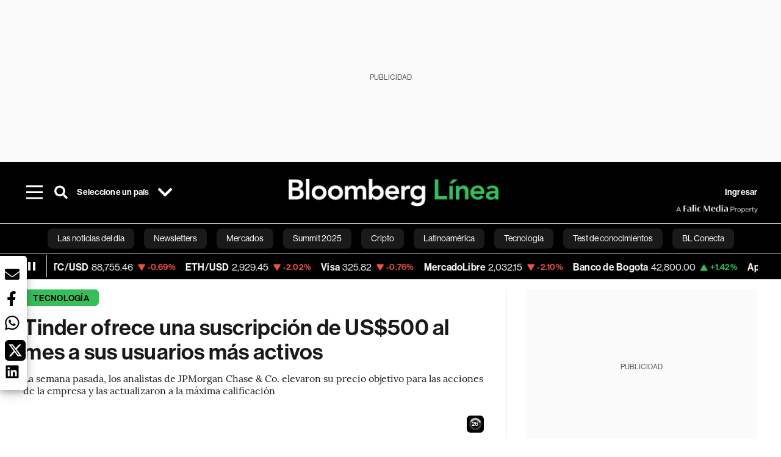

--- FILE ---
content_type: text/html; charset=utf-8
request_url: https://www.bloomberglinea.com/2023/09/24/tinder-ofrece-una-suscripcion-de-us500-al-mes-a-sus-usuarios-mas-activos/?utm_source=next_previous&utm_medium=articles&utm_campaign=site
body_size: 85540
content:
<!DOCTYPE html><html lang="es"><head><script defer="" src="https://terrific.live/terrific-sdk.js" storeid="W2JtUOL9Gzr26mK7nlwG"></script><title>Tinder ofrece una suscripción de US$500 al mes a sus usuarios más activos</title><meta charSet="UTF-8"/><meta name="viewport" content="width=device-width, initial-scale=1"/><meta name="robots" content="index, follow, max-image-preview:large"/><meta name="googlebot-news" content="index"/><meta name="googlebot" content="index, follow"/><meta name="bingbot" content="index, follow"/><meta name="description" content="La semana pasada, los analistas de JPMorgan Chase &amp; Co. elevaron su precio objetivo para las acciones de la empresa y las actualizaron a la máxima calificación"/><meta name="url" content="https://www.bloomberglinea.com/2023/09/24/tinder-ofrece-una-suscripcion-de-us500-al-mes-a-sus-usuarios-mas-activos/"/><meta property="url" content="https://www.bloomberglinea.com/2023/09/24/tinder-ofrece-una-suscripcion-de-us500-al-mes-a-sus-usuarios-mas-activos/"/><meta name="distribution" content="global"/><meta property="og:title" content="Tinder ofrece una suscripción de US$500 al mes a sus usuarios más activos"/><meta property="og:locale" content="es"/><meta property="og:site_name" content="Bloomberg Línea"/><meta property="og:description" content="La semana pasada, los analistas de JPMorgan Chase &amp; Co. elevaron su precio objetivo para las acciones de la empresa y las actualizaron a la máxima calificación"/><meta property="og:image" itemProp="image" content="https://www.bloomberglinea.com/resizer/v2/AZEDJ7FQUFCJHFNZ6WRXQVAPTQ.jpg?auth=ef3d4a8a8dfbc6f9ac6456efa435a881280068219807cb7045d3813e931245a0&amp;width=1200&amp;height=630&amp;quality=80&amp;smart=true"/><meta property="og:image:alt" content="En esta ilustración fotográfica, la aplicación de citas Tinder aparece en la pantalla de un iPhone el 14 de agosto de 2018 en Miami, Florida."/><meta property="og:image:width" content="1200"/><meta property="og:image:height" content="630"/><meta property="og:url" content="https://www.bloomberglinea.com/2023/09/24/tinder-ofrece-una-suscripcion-de-us500-al-mes-a-sus-usuarios-mas-activos/"/><meta property="og:type" content="article"/><meta property="og:image:secure_url" content="https://www.bloomberglinea.com/resizer/v2/AZEDJ7FQUFCJHFNZ6WRXQVAPTQ.jpg?auth=ef3d4a8a8dfbc6f9ac6456efa435a881280068219807cb7045d3813e931245a0&amp;width=1200&amp;height=630&amp;quality=80&amp;smart=true"/><meta property="twitter:title" content="Tinder ofrece una suscripción de US$500 al mes a sus usuarios más activos"/><meta property="twitter:site" content="BloombergLinea_"/><meta property="twitter:card" content="summary_large_image"/><meta property="twitter:creator" content="@BloombergLinea_"/><meta property="twitter:image" content="https://www.bloomberglinea.com/resizer/v2/AZEDJ7FQUFCJHFNZ6WRXQVAPTQ.jpg?auth=ef3d4a8a8dfbc6f9ac6456efa435a881280068219807cb7045d3813e931245a0&amp;width=1200&amp;height=675&amp;quality=80&amp;smart=true"/><meta property="twitter:image:alt" content="En esta ilustración fotográfica, la aplicación de citas Tinder aparece en la pantalla de un iPhone el 14 de agosto de 2018 en Miami, Florida."/><meta property="twitter:description" content="La semana pasada, los analistas de JPMorgan Chase &amp; Co. elevaron su precio objetivo para las acciones de la empresa y las actualizaron a la máxima calificación"/><meta property="article:section" content="Tecnología"/><meta property="article:author" content="Natalie Lung y Jessica Nix"/><meta property="article:published_time" content="2023-09-24T21:04:32.955Z"/><meta property="article:modified_time" content="2023-09-24T21:04:33.053Z"/><meta property="fb:pages" content="108739521316560"/><meta property="fb:app_id" content="522039962462714"/><meta property="fb:use_automatic_ad_placement" content="enable=true ad_density=default"/><meta name="google-site-verification" content="flGAYEj6TsMc8IhLqQa_pW-GIdOgEevLsfmKZG-Avgs"/><meta name="dailymotion-domain-verification" content="dm8zjm379nh7onhre"/><meta property="article:tag" content="Las noticias del día"/><meta property="article:tag" content="Tinder"/><link rel="icon" type="image/x-icon" href="/pf/resources/images/favicon.png?d=2254"/><link rel="preload" href="https://use.typekit.net/zbm2wvb.css" as="style"/><link rel="stylesheet" href="https://use.typekit.net/zbm2wvb.css" media="print"/><noscript><link href="https://use.typekit.net/zbm2wvb.css" rel="stylesheet"/></noscript><style>a {
            color: inherit;
            text-decoration: inherit;
          }</style><link rel="amphtml" href="https://www.bloomberglinea.com/2023/09/24/tinder-ofrece-una-suscripcion-de-us500-al-mes-a-sus-usuarios-mas-activos/?outputType=amp"/><link rel="canonical" href="https://www.bloomberglinea.com/2023/09/24/tinder-ofrece-una-suscripcion-de-us500-al-mes-a-sus-usuarios-mas-activos/"/><link rel="preconnect" href="https://static.chartbeat.com/"/><link rel="dns-prefetch" href="https://static.chartbeat.com/"/><link rel="preconnect" href="https://www.google-analytics.com/"/><link rel="dns-prefetch" href="https://www.google-analytics.com/"/><link rel="preconnect" href="https://s.go-mpulse.net/"/><link rel="dns-prefetch" href="https://s.go-mpulse.net/"/><link rel="preconnect" href="https://stats.g.doubleclick.net/"/><link rel="dns-prefetch" href="https://stats.g.doubleclick.net/"/><link rel="preconnect" href="https://www.googletagservices.com/"/><link rel="dns-prefetch" href="https://www.googletagservices.com/"/><link rel="preconnect" href="https://cdn.taboola.com/"/><link rel="dns-prefetch" href="https://cdn.taboola.com/"/><link rel="preconnect" href="https://cdn.cxense.com/"/><link rel="dns-prefetch" href="https://cdn.cxense.com/"/><link rel="preconnect" href="https://cdn.privacy-mgmt.com/"/><link rel="dns-prefetch" href="https://cdn.privacy-mgmt.com/"/><script defer="">
    
    !function(t){var e={};function n(r){if(e[r])return e[r].exports;var o=e[r]={i:r,l:!1,exports:{}};return t[r].call(o.exports,o,o.exports,n),o.l=!0,o.exports}n.m=t,n.c=e,n.d=function(t,e,r){n.o(t,e)||Object.defineProperty(t,e,{enumerable:!0,get:r})},n.r=function(t){"undefined"!=typeof Symbol&&Symbol.toStringTag&&Object.defineProperty(t,Symbol.toStringTag,{value:"Module"}),Object.defineProperty(t,"__esModule",{value:!0})},n.t=function(t,e){if(1&e&&(t=n(t)),8&e)return t;if(4&e&&"object"==typeof t&&t&&t.__esModule)return t;var r=Object.create(null);if(n.r(r),Object.defineProperty(r,"default",{enumerable:!0,value:t}),2&e&&"string"!=typeof t)for(var o in t)n.d(r,o,function(e){return t[e]}.bind(null,o));return r},n.n=function(t){var e=t&&t.__esModule?function(){return t.default}:function(){return t};return n.d(e,"a",e),e},n.o=function(t,e){return Object.prototype.hasOwnProperty.call(t,e)},n.p="",n(n.s=3)}([function(t,e,n){var r=n(2);t.exports=!r((function(){return 7!=Object.defineProperty({},"a",{get:function(){return 7}}).a}))},function(t,e){t.exports=function(t){return"object"==typeof t?null!==t:"function"==typeof t}},function(t,e){t.exports=function(t){try{return!!t()}catch(t){return!0}}},function(t,e,n){n(4),function(){if("function"!=typeof window.__tcfapi){var t,e=[],n=window,r=n.document;!n.__tcfapi&&function t(){var e=!!n.frames.__tcfapiLocator;if(!e)if(r.body){var o=r.createElement("iframe");o.style.cssText="display:none",o.name="__tcfapiLocator",r.body.appendChild(o)}else setTimeout(t,5);return!e}()&&(n.__tcfapi=function(){for(var n=arguments.length,r=new Array(n),o=0;o<n;o++)r[o]=arguments[o];if(!r.length)return e;if("setGdprApplies"===r[0])r.length>3&&2===parseInt(r[1],10)&&"boolean"==typeof r[3]&&(t=r[3],"function"==typeof r[2]&&r[2]("set",!0));else if("ping"===r[0]){var i={gdprApplies:t,cmpLoaded:!1,apiVersion:"2.0"};"function"==typeof r[2]&&r[2](i,!0)}else e.push(r)},n.addEventListener("message",(function(t){var e="string"==typeof t.data,r={};try{r=e?JSON.parse(t.data):t.data}catch(t){}var o=r.__tcfapiCall;o&&n.__tcfapi(o.command,o.parameter,o.version,(function(n,r){var i={__tcfapiReturn:{returnValue:n,success:r,callId:o.callId}};e&&(i=JSON.stringify(i)),t.source.postMessage(i,"*")}))}),!1))}}()},function(t,e,n){var r=n(0),o=n(5).f,i=Function.prototype,c=i.toString,u=/^s*function ([^ (]*)/;r&&!("name"in i)&&o(i,"name",{configurable:!0,get:function(){try{return c.call(this).match(u)[1]}catch(t){return""}}})},function(t,e,n){var r=n(0),o=n(6),i=n(10),c=n(11),u=Object.defineProperty;e.f=r?u:function(t,e,n){if(i(t),e=c(e,!0),i(n),o)try{return u(t,e,n)}catch(t){}if("get"in n||"set"in n)throw TypeError("Accessors not supported");return"value"in n&&(t[e]=n.value),t}},function(t,e,n){var r=n(0),o=n(2),i=n(7);t.exports=!r&&!o((function(){return 7!=Object.defineProperty(i("div"),"a",{get:function(){return 7}}).a}))},function(t,e,n){var r=n(8),o=n(1),i=r.document,c=o(i)&&o(i.createElement);t.exports=function(t){return c?i.createElement(t):{}}},function(t,e,n){(function(e){var n=function(t){return t&&t.Math==Math&&t};t.exports=n("object"==typeof globalThis&&globalThis)||n("object"==typeof window&&window)||n("object"==typeof self&&self)||n("object"==typeof e&&e)||Function("return this")()}).call(this,n(9))},function(t,e){var n;n=function(){return this}();try{n=n||new Function("return this")()}catch(t){"object"==typeof window&&(n=window)}t.exports=n},function(t,e,n){var r=n(1);t.exports=function(t){if(!r(t))throw TypeError(String(t)+" is not an object");return t}},function(t,e,n){var r=n(1);t.exports=function(t,e){if(!r(t))return t;var n,o;if(e&&"function"==typeof(n=t.toString)&&!r(o=n.call(t)))return o;if("function"==typeof(n=t.valueOf)&&!r(o=n.call(t)))return o;if(!e&&"function"==typeof(n=t.toString)&&!r(o=n.call(t)))return o;throw TypeError("Can't convert object to primitive value")}}]);
    </script>

    <script>
    (function () { var e = false; var c = window; var t = document; function r() { if
    (!c.frames["__uspapiLocator"]) { if (t.body) { var a = t.body; var e = t.createElement("iframe"); e.style.cssText =
    "display:none"; e.name = "__uspapiLocator"; a.appendChild(e) } else { setTimeout(r, 5) } } } r(); function p() { var
    a = arguments; __uspapi.a = __uspapi.a || []; if (!a.length) { return __uspapi.a } else if (a[0] === "ping") { a[2]({
    gdprAppliesGlobally: e, cmpLoaded: false }, true) } else { __uspapi.a.push([].slice.apply(a)) } } function l(t) { var r
    = typeof t.data === "string"; try { var a = r ? JSON.parse(t.data) : t.data; if (a.__cmpCall) { var n = a.__cmpCall;
    c.__uspapi(n.command, n.parameter, function (a, e) { var c = { __cmpReturn: { returnValue: a, success: e, callId:
    n.callId } }; t.source.postMessage(r ? JSON.stringify(c) : c, "*") }) } } catch (a) { } } if (typeof __uspapi !==
    "function") { c.__uspapi = p; __uspapi.msgHandler = l; c.addEventListener("message", l, false) } })();
    </script>

    <script>
window.__gpp_addFrame=function(e){if(!window.frames[e])if(document.body){var t=document.createElement("iframe");t.style.cssText="display:none",t.name=e,document.body.appendChild(t)}else window.setTimeout(window.__gpp_addFrame,10,e)},window.__gpp_stub=function(){var e=arguments;if(__gpp.queue=__gpp.queue||[],__gpp.events=__gpp.events||[],!e.length||1==e.length&&"queue"==e[0])return __gpp.queue;if(1==e.length&&"events"==e[0])return __gpp.events;var t=e[0],p=e.length>1?e[1]:null,s=e.length>2?e[2]:null;if("ping"===t)p({gppVersion:"1.1",cmpStatus:"stub",cmpDisplayStatus:"hidden",signalStatus:"not ready",supportedAPIs:["2:tcfeuv2","5:tcfcav1","6:uspv1","7:usnatv1","8:uscav1","9:usvav1","10:uscov1","11:usutv1","12:usctv1"],cmpId:0,sectionList:[],applicableSections:[],gppString:"",parsedSections:{}},!0);else if("addEventListener"===t){"lastId"in __gpp||(__gpp.lastId=0),__gpp.lastId++;var n=__gpp.lastId;__gpp.events.push({id:n,callback:p,parameter:s}),p({eventName:"listenerRegistered",listenerId:n,data:!0,pingData:{gppVersion:"1.1",cmpStatus:"stub",cmpDisplayStatus:"hidden",signalStatus:"not ready",supportedAPIs:["2:tcfeuv2","5:tcfcav1","6:uspv1","7:usnatv1","8:uscav1","9:usvav1","10:uscov1","11:usutv1","12:usctv1"],cmpId:0,sectionList:[],applicableSections:[],gppString:"",parsedSections:{}}},!0)}else if("removeEventListener"===t){for(var a=!1,i=0;i<__gpp.events.length;i++)if(__gpp.events[i].id==s){__gpp.events.splice(i,1),a=!0;break}p({eventName:"listenerRemoved",listenerId:s,data:a,pingData:{gppVersion:"1.1",cmpStatus:"stub",cmpDisplayStatus:"hidden",signalStatus:"not ready",supportedAPIs:["2:tcfeuv2","5:tcfcav1","6:uspv1","7:usnatv1","8:uscav1","9:usvav1","10:uscov1","11:usutv1","12:usctv1"],cmpId:0,sectionList:[],applicableSections:[],gppString:"",parsedSections:{}}},!0)}else"hasSection"===t?p(!1,!0):"getSection"===t||"getField"===t?p(null,!0):__gpp.queue.push([].slice.apply(e))},window.__gpp_msghandler=function(e){var t="string"==typeof e.data;try{var p=t?JSON.parse(e.data):e.data}catch(e){p=null}if("object"==typeof p&&null!==p&&"__gppCall"in p){var s=p.__gppCall;window.__gpp(s.command,(function(p,n){var a={__gppReturn:{returnValue:p,success:n,callId:s.callId}};e.source.postMessage(t?JSON.stringify(a):a,"*")}),"parameter"in s?s.parameter:null,"version"in s?s.version:"1.1")}},"__gpp"in window&&"function"==typeof window.__gpp||(window.__gpp=window.__gpp_stub,window.addEventListener("message",window.__gpp_msghandler,!1),window.__gpp_addFrame("__gppLocator"));
</script>
    
    <script>
        window._sp_queue = [];
        window._sp_ = {
        config: {
        accountId: 1753,
        baseEndpoint: 'https://cdn.privacy-mgmt.com',
        usnat: { includeUspApi: true },
        gdpr: { },
        events: {
        onMessageChoiceSelect: function(choiceType, actionType) {
            console.log('[event] onMessageChoiceSelect', arguments);
            
            // Integración con OneSignal - Manejar aceptación/rechazo
            if (choiceType && actionType) {
              // Si el usuario acepta (choiceType === 11 para aceptar todas las categorías en GDPR)
              if (choiceType === 11 || choiceType === 1 || actionType === 1) {
                console.log('[SourcePoint] User accepted consent, granting OneSignal consent');
                if (window.grantOneSignalConsent && typeof window.grantOneSignalConsent === 'function') {
                  window.grantOneSignalConsent().then(function(success) {
                    console.log('[SourcePoint] OneSignal consent granted:', success);
                  }).catch(function(error) {
                    console.error('[SourcePoint] Error granting OneSignal consent:', error);
                  });
                }
              } 
              // Si el usuario rechaza
              else if (choiceType === 13 || choiceType === 15) {
                console.log('[SourcePoint] User rejected consent, revoking OneSignal consent');
                if (window.revokeOneSignalConsent && typeof window.revokeOneSignalConsent === 'function') {
                  window.revokeOneSignalConsent().then(function(success) {
                    console.log('[SourcePoint] OneSignal consent revoked:', success);
                  }).catch(function(error) {
                    console.error('[SourcePoint] Error revoking OneSignal consent:', error);
                  });
                }
              }
            }
        },
        onMessageReady: function() {
            console.log('[event] onMessageReady', arguments);
        },
        onMessageChoiceError: function() {
            console.log('[event] onMessageChoiceError', arguments);
        },
        onPrivacyManagerAction: function() {
            console.log('[event] onPrivacyManagerAction', arguments);
        },
        onPMCancel: function() {
            console.log('[event] onPMCancel', arguments);
        },
        onMessageReceiveData: function() {
            console.log('[event] onMessageReceiveData', arguments);
        },
        onSPPMObjectReady: function() {
            console.log('[event] onSPPMObjectReady', arguments);
        },
        onConsentReady: function (message_type, uuid, string, info) {
          console.log('[event] onConsentReady', arguments)
          console.log('[SourcePoint] Consent info:', { message_type: message_type, uuid: uuid, applies: info.applies, string: string });
          
          // Función para intentar otorgar consentimiento (con reintentos si OneSignal no está listo)
          var grantConsentWithRetry = function(reason, maxRetries) {
            maxRetries = maxRetries || 10;
            var retries = 0;
            
            var tryGrant = function() {
              if (window.grantOneSignalConsent && typeof window.grantOneSignalConsent === 'function') {
                console.log('[SourcePoint] ' + reason + ', granting OneSignal consent');
                window.grantOneSignalConsent().then(function(success) {
                  console.log('[SourcePoint] OneSignal consent granted:', success);
                }).catch(function(error) {
                  console.error('[SourcePoint] Error granting OneSignal consent:', error);
                });
              } else if (retries < maxRetries) {
                retries++;
                console.log('[SourcePoint] OneSignal not ready yet, retry ' + retries + '/' + maxRetries);
                setTimeout(tryGrant, 500); // Reintentar cada 500ms
              } else {
                console.warn('[SourcePoint] OneSignal not available after ' + maxRetries + ' retries');
                // Guardar flag para que OneSignal lo detecte cuando se inicialice
                try {
                  localStorage.setItem('sourcepoint_consent_pending', 'true');
                  console.log('[SourcePoint] Saved consent flag for OneSignal to detect on init');
                } catch (e) {
                  console.error('[SourcePoint] Could not save consent flag:', e);
                }
              }
            };
            
            tryGrant();
          };
          
          // Para GDPR: verificar si el usuario tiene consentimiento previo
          if (message_type === "gdpr" && info.applies) {
            console.log('[SourcePoint] GDPR applies, checking consent status');
            
            // Si hay tcString, significa que el usuario dio consentimiento
            if (string && string.length > 0) {
              console.log('[SourcePoint] GDPR consent string found:', string.substring(0, 20) + '...');
              grantConsentWithRetry('Previous GDPR consent found');
            } else {
              console.log('[SourcePoint] No GDPR consent string, waiting for user action');
            }
            
            // También verificar con __tcfapi para más detalles
            if (typeof window.__tcfapi === 'function') {
              window.__tcfapi('getTCData', 2, function(tcData, success) {
                console.log('[SourcePoint] TCF Data:', tcData);
                
                if (success && tcData && tcData.tcString && tcData.tcString.length > 0) {
                  console.log('[SourcePoint] TCF API confirms consent');
                  grantConsentWithRetry('TCF API consent confirmed');
                }
              });
            } else {
              console.warn('[SourcePoint] __tcfapi not available');
            }
          }
          
          // Para USNAT/CCPA: verificar consentimiento
          if (message_type === "usnat" && info.applies) {
            console.log('[SourcePoint] USNAT applies, granting consent');
            grantConsentWithRetry('USNAT consent detected');
          }
          
          if((message_type == "usnat") && (info.applies)){
            /* code to insert the USNAT footer link */
            document.getElementById("pmLink").style.visibility="visible"; 
            document.getElementById("pmLink").innerHTML= "Do Not Sell or Share My Personal Information";
            document.getElementById("pmLink").onclick= function(){
              window._sp_.usnat.loadPrivacyManagerModal('1039660');
            }
          }
          if((message_type == "gdpr") && (info.applies)){
            /* code to insert the GDPR footer link */
            document.getElementById("pmLink").style.visibility="visible"; 
            document.getElementById("pmLink").innerHTML= "Privacy Preferences";
            document.getElementById("pmLink").onclick= function(){
              window._sp_.gdpr.loadPrivacyManagerModal('528582');
            }
          }     
        },
        onError: function() {
            console.log('[event] onError', arguments);
        },
        }
        }
        }
    </script>
    <script src='https://cdn.privacy-mgmt.com/unified/wrapperMessagingWithoutDetection.js' async></script>
    </script><script defer="">
    (function(w,d,s,l,i){w[l]=w[l]||[];w[l].push({'gtm.start':
      new Date().getTime(),event:'gtm.js'});var f=d.getElementsByTagName(s)[0],
      j=d.createElement(s),dl=l!='dataLayer'?'&l='+l:'';j.async=true;j.src=
      'https://www.googletagmanager.com/gtm.js?id='+i+dl;f.parentNode.insertBefore(j,f);
    })(window,document,'script','dataLayer','GTM-TZL2GGP');</script><script defer="" data-integration="facebook-Pixel">!function(f,b,e,v,n,t,s)
  {if(f.fbq)return;n=f.fbq=function(){n.callMethod?
  n.callMethod.apply(n,arguments):n.queue.push(arguments)};
  if(!f._fbq)f._fbq=n;n.push=n;n.loaded=!0;n.version='2.0';
  n.queue=[];t=b.createElement(e);t.async=!0;
  t.src=v;s=b.getElementsByTagName(e)[0];
  s.parentNode.insertBefore(t,s)}(window, document,'script',
  'https://connect.facebook.net/en_US/fbevents.js');
  fbq('init', '965267477702813');
  fbq('track', 'PageView');</script><script defer="" type="text/javascript" data-integration="clarity-ms">(function(c,l,a,r,i,t,y){
    c[a]=c[a]||function(){(c[a].q=c[a].q||[]).push(arguments)};
    t=l.createElement(r);t.async=1;t.src="https://www.clarity.ms/tag/"+i;
    y=l.getElementsByTagName(r)[0];y.parentNode.insertBefore(t,y);
})(window, document, "clarity", "script", "k8flwcgy8q");</script><script defer="" data-integration="twitter-Pixel">!function(e,t,n,s,u,a){e.twq||(s=e.twq=function(){s.exe?s.exe.apply(s,arguments):s.queue.push(arguments);
  },s.version='1.1',s.queue=[],u=t.createElement(n),u.async=!0,u.src='https://static.ads-twitter.com/uwt.js',
  a=t.getElementsByTagName(n)[0],a.parentNode.insertBefore(u,a))}(window,document,'script');
  twq('config', 'o89zp');</script><script defer="" data-integration="chartbeat">
    (function() {
        var _sf_async_config = window._sf_async_config = (window._sf_async_config || {});
        _sf_async_config.uid = 66274;
        _sf_async_config.domain = "bloomberglinea.com";
        _sf_async_config.useCanonical = true;
        _sf_async_config.useCanonicalDomain = true;
        _sf_async_config.sections = "Tecnología";
        _sf_async_config.authors = "Natalie Lung y Jessica Nix";
        function loadChartbeat() {
            var e = document.createElement('script');
            var n = document.getElementsByTagName('script')[0];
            e.type = 'text/javascript';
            e.async = true;
            e.src = '//static.chartbeat.com/js/chartbeat.js';
            n.parentNode.insertBefore(e, n);
        }
        loadChartbeat();
     })();</script><script defer="" src="https://securepubads.g.doubleclick.net/tag/js/gpt.js"></script><script defer="" src="https://ads.digitalcaramel.com/js/prebid/bloomberglinea.com.js?ts=1769002346529"></script><script defer="" src="https://www.googletagmanager.com/gtag/js?id=G-B97L4X34VF"></script><script defer="">
      window.dataLayer = window.dataLayer || [];
      function gtag(){dataLayer.push(arguments);}
      gtag('js', new Date());
      gtag('config', 'G-B97L4X34VF');</script><script>function runPaywall() {
        var pageType = 'article' || 'article';
        var section = 'Tecnología' || '';
        var canonicalUrl = 'https://www.bloomberglinea.com/2023/09/24/tinder-ofrece-una-suscripcion-de-us500-al-mes-a-sus-usuarios-mas-activos/' || '';
        var contentRestriction = '' || '';
        
        ArcP.run({
            paywallFunction: function(campaign) {
                console.log('Arc Paywall triggered!', { campaign: campaign, pageType: pageType, section: section });
            },
            customPageData: function() {
                return {
                    c: pageType,
                    s: section,
                    ci: canonicalUrl,
                    cr: contentRestriction
                };
            },
            resultsCallback: function(results) {
                console.log('Arc Paywall results:', results);
            }
        }).then(function(results) {
            console.log('Paywall script completed:', results);
        }).catch(function(error) {
            console.error('Paywall script error:', error);
        });
    }</script><script async="" src="https://bloomberglinea-bloomberglinea-prod.web.arc-cdn.net/arc/subs/p.min.js"></script><script type="application/ld+json">{"@context":"https://schema.org","@type":"NewsArticle","mainEntityOfPage":{"@type":"WebPage","@id":"https://www.bloomberglinea.com/2023/09/24/tinder-ofrece-una-suscripcion-de-us500-al-mes-a-sus-usuarios-mas-activos/"},"headline":"Tinder ofrece una suscripción de US$500 al mes a sus usuarios más activos","description":"La semana pasada, los analistas de JPMorgan Chase & Co. elevaron su precio objetivo para las acciones de la empresa y las actualizaron a la máxima calificación","datePublished":"2023-09-24T21:04:32.955Z","dateModified":"2023-09-24T21:04:33.053Z","author":[{"@type":"Person","name":"Natalie Lung y Jessica Nix","url":"https://www.bloomberglinea.com"}],"isPartOf":{"@type":["CreativeWork","Product"],"name":"Bloomberg Línea","productID":"bloomberglinea.com:basic","description":"La semana pasada, los analistas de JPMorgan Chase & Co. elevaron su precio objetivo para las acciones de la empresa y las actualizaron a la máxima calificación","sku":"https://www.bloomberglinea.com","image":"","brand":{"@type":"brand","name":"Bloomberg Línea"},"offers":{"@type":"offer","url":"https://www.bloomberglinea.com"}},"publisher":{"@id":"https://www.bloomberglinea.com","@type":"NewsMediaOrganization","name":"Bloomberg Línea","url":"https://www.bloomberglinea.com","logo":{"@type":"ImageObject","url":"https://cloudfront-us-east-1.images.arcpublishing.com/bloomberglinea/6PXGUSA54RFSPD7CJ4A4WMORVY.png","width":600,"height":60},"sameAs":["https://www.facebook.com/BloombergLinea","https://twitter.com/BloombergLinea_","https://www.youtube.com/channel/UCt4iMhUHxnKfxJXIW36Y4Rw","https://www.tiktok.com/@bloomberglinea","https://open.spotify.com/show/0NXF3nHMLWO7qEdaUsp99b","https://www.instagram.com/bloomberglinea"]},"hasPart":{"@type":"WebPageElement","isAccessibleForFree":false,"cssSelector":".article-body-wrapper-bl"},"isAccessibleForFree":false,"image":{"@context":"https://schema.org","@type":"ImageObject","url":"","description":"En esta ilustración fotográfica, la aplicación de citas Tinder aparece en la pantalla de un iPhone el 14 de agosto de 2018 en Miami, Florida.","author":[{"@type":"Person","name":"Joe Raedle","url":"https://www.bloomberglinea.com"}],"name":"Tinder ofrece una suscripción de US$500 al mes a sus usuarios más activos"},"articleSection":"Tecnología","mainEntity":{"@type":"ItemList","itemListElement":[{"@type":"ListItem","position":0,"item":{"@type":"WebPage","@id":"https://www.bloomberglinea.com/tags/las-noticias-del-dia/"}},{"@type":"ListItem","position":1,"item":{"@type":"WebPage","@id":"https://www.bloomberglinea.com/tags/tinder/"}}]},"articleBody":" Bloomberg &mdash; Tinder ha puesto en marcha un nivel de suscripción ultra-premium para los usuarios de su aplicación de citas, cobrando US$499 al mes para acceder a funciones como búsqueda y emparejamiento exclusivos. El nuevo plan anunciado el viernes, denominado Tinder Select, sólo se ofrece a menos del 1% de los usuarios de Tinder que se encuentran entre los más activos de la aplicación, según la empresa. Por casi US$6.000 al año, los usuarios podrán acceder a nuevas funciones, como la búsqueda, emparejamiento y conversación “VIP”, que actualmente no se ofrecen con sus planes de pago existentes, dijo, sin dar más detalles. Tinder dijo que abrirá solicitudes para Tinder Select de forma continua. Ofrece otros tres niveles de suscripción desde US$24,99 al mes, según su sitio web. “Sabemos que hay un subgrupo de usuarios muy comprometidos y activos que dan prioridad a formas más eficaces y eficientes de encontrar contactos”, dijo Mark Van Ryswyk, Director de Producto de Tinder, “y por eso hemos realizado pruebas exhaustivas y hemos recibido comentarios de este público durante los últimos meses para desarrollar una oferta completamente nueva.” La empresa matriz de Tinder, Match Group Inc., tiene experiencia con suscripciones de alto precio para algunos usuarios. En 2022, compró The League, una aplicación de citas sólo por invitación que se dirige a “solteros ambiciosos y orientados a la carrera”. The League tiene un plan VIP que cuesta US$1.000 semanales. La empresa dijo anteriormente que el éxito de la suscripción de alto precio de The League hizo que Match Group se replanteara cómo dirigirse a “usuarios de alta intención” en sus otras aplicaciones, como Tinder. El presidente de Match Group, Gary Swidler, dijo en una conferencia de Citi a principios de mes que espera que Tinder Select sólo atraiga a “una cantidad relativamente pequeña de nuevos usuarios de pago”, pero afirmó que tendrá un impacto significativo en los ingresos. Los actuales “usuarios avanzados” de Tinder -el 10% de los usuarios que más tiempo pasan en la aplicación- aportaron una media del 53% del tiempo total pasado este año, según la empresa de investigación Apptopia. El director ejecutivo de Match Group, Bernard Kim, ha calificado las suscripciones caras de “fruta madura” para igualar los planes más caros que ofrecen sus rivales. A principios de este año, la empresa empezó también a ofrecer suscripciones semanales, lo que le ayudó a sortear la ralentización y el crecimiento negativo de los ingresos. En el mismo periodo, también lanzó globalmente un plan premium de US$60 para Hinge, su aplicación de citas popular entre la Generación Z. Match Group también es propietaria de OKCupid y Match.com. La empresa registró un descenso en el número de suscriptores en cada uno de los tres últimos trimestres, pero ha conseguido aumentar los ingresos medios por usuario año tras año, y recientemente ha registrado el mayor aumento en ocho trimestres, según los datos recopilados por Bloomberg. Durante los resultados del segundo trimestre en agosto, la empresa superó las estimaciones de ingresos y elevó sus perspectivas para el tercer trimestre, citando el crecimiento de Tinder y la aceleración de los ingresos que superaron las expectativas internas. Las acciones no han subido en lo que va de año, en comparación con la subida del 13% del índice S&amp;P 500 en el mismo periodo. La semana pasada, los analistas de JPMorgan Chase &amp; Co. elevaron su precio objetivo para las acciones de la empresa y las actualizaron a la máxima calificación, citando la oportunidad de crecimiento en el gasto en citas online. “Esperamos que las tendencias de pago de Tinder mejoren a medida que la atención pase de la optimización de los precios al producto y el compromiso. Creemos que la mejor (y quizá la única) forma de invertir la tendencia en el sentimiento de las citas online es que los pagadores de Tinder se estabilicen y, en última instancia, vuelvan a crecer”, escribieron en una nota los analistas dirigidos por Cory Carpenter. La empresa está planeando más cambios este año, sobre todo para atraer a los usuarios de la Generación Z, incluida una actualización del producto prevista para Tinder, según dijo Kim a los inversores en la Conferencia Goldman Sachs Communacopia + Tecnología, celebrada en San Francisco a principios de este mes. Lea más en Bloomberg.com"}</script><script type="application/ld+json">{"@type":"BreadcrumbList","@context":"https://schema.org","itemListElement":[{"@type":"ListItem","position":1,"name":"Bloomberg Línea","item":"https://www.bloomberglinea.com"},{"@type":"ListItem","position":2,"name":"Tecnología","item":"https://www.bloomberglinea.com/tecnologia/"},{"@type":"ListItem","position":3,"name":"Tinder ofrece una suscripción de US$500 al mes a sus usuarios más activos","item":"https://www.bloomberglinea.com/2023/09/24/tinder-ofrece-una-suscripcion-de-us500-al-mes-a-sus-usuarios-mas-activos/"}]}</script><script type="application/ld+json">{"@context":"http://schema.org","@graph":[{"@context":"http://schema.org","@type":"SiteNavigationElement","name":"Las noticias del día","url":"/tags/las-noticias-del-dia/"},{"@context":"http://schema.org","@type":"SiteNavigationElement","name":"Newsletters","url":"https://www.bloomberglinea.com/newsletter/"},{"@context":"http://schema.org","@type":"SiteNavigationElement","name":"Mercados","url":"/mercados"},{"@context":"http://schema.org","@type":"SiteNavigationElement","name":"Summit 2025","url":"https://www.bloomberglinea.com/summit-2025-mexico/"},{"@context":"http://schema.org","@type":"SiteNavigationElement","name":"Cripto","url":"/cripto"},{"@context":"http://schema.org","@type":"SiteNavigationElement","name":"Latinoamérica","url":"/latinoamerica"},{"@context":"http://schema.org","@type":"SiteNavigationElement","name":"Tecnología","url":"/tecnologia"},{"@context":"http://schema.org","@type":"SiteNavigationElement","name":"Test de conocimientos","url":"/quiz-test-sobre-economia/"},{"@context":"http://schema.org","@type":"SiteNavigationElement","name":"BL Conecta","url":"/brandedcontent"},{"@context":"http://schema.org","@type":"SiteNavigationElement","name":"Negocios","url":"/negocios"},{"@context":"http://schema.org","@type":"SiteNavigationElement","name":"Podcasts","url":"/podcasts"},{"@context":"http://schema.org","@type":"SiteNavigationElement","name":"Bloomberg Green","url":"/esg/linea-green"},{"@context":"http://schema.org","@type":"SiteNavigationElement","name":"Economía","url":"/economia"},{"@context":"http://schema.org","@type":"SiteNavigationElement","name":"Estilo de vida","url":"/estilo-de-vida"},{"@context":"http://schema.org","@type":"SiteNavigationElement","name":"Mundo","url":"/mundo"},{"@context":"http://schema.org","@type":"SiteNavigationElement","name":"Videos","url":"/videos"},{"@context":"http://schema.org","@type":"SiteNavigationElement","name":"English","url":"/english"}]}</script><script type="application/ld+json">{"@context":"https://schema.org","@type":"DataFeed","name":"Tinder ofrece una suscripción de US$500 al mes a sus usuarios más activos","description":"La semana pasada, los analistas de JPMorgan Chase & Co. elevaron su precio objetivo para las acciones de la empresa y las actualizaron a la máxima calificación","creator":{"@type":"Organization","name":"Bloomberg Línea","logo":{"@type":"ImageObject","url":"https://cloudfront-us-east-1.images.arcpublishing.com/bloomberglinea/6PXGUSA54RFSPD7CJ4A4WMORVY.png"}},"dataFeedElement":[{"@type":"DataFeedItem","item":{"@type":"Thing","name":"Las noticias del día"}},{"@type":"DataFeedItem","item":{"@type":"Thing","name":"Tinder"}}]}</script><script type="application/javascript" id="polyfill-script">if(!Array.prototype.includes||!(window.Object && window.Object.assign)||!window.Promise||!window.Symbol||!window.fetch){document.write('<script type="application/javascript" src="/pf/dist/engine/polyfill.js?d=2254&mxId=00000000" defer=""><\/script>')}</script><script id="fusion-engine-react-script" type="application/javascript" src="/pf/dist/engine/react.js?d=2254&amp;mxId=00000000" defer=""></script><script id="fusion-engine-combinations-script" type="application/javascript" src="/pf/dist/components/combinations/default.js?d=2254&amp;mxId=00000000" defer=""></script><link id="fusion-output-type-styles" rel="stylesheet" type="text/css" href="/pf/dist/components/output-types/default.css?d=2254&amp;mxId=00000000"/><link id="fusion-template-styles" rel="stylesheet" type="text/css" href="/pf/dist/components/combinations/default.css?d=2254&amp;mxId=00000000"/><style data-styled="" data-styled-version="5.3.11">.cztTld > img{max-width:100%;}/*!sc*/
data-styled.g5[id="Image__StyledPicture-sc-1g24b0j-0"]{content:"cztTld,"}/*!sc*/
.bedlyz{display:-webkit-box;display:-webkit-flex;display:-ms-flexbox;display:flex;-webkit-box-pack:center;-webkit-justify-content:center;-ms-flex-pack:center;justify-content:center;-webkit-align-items:center;-webkit-box-align:center;-ms-flex-align:center;align-items:center;position:relative;min-height:calc( 250px + 1rem );background-color:#FAFAFA;}/*!sc*/
@media screen and (max-width:1024px){.bedlyz{min-height:calc( 50px + 1rem );display:-webkit-box;display:-webkit-flex;display:-ms-flexbox;display:flex;}}/*!sc*/
@media screen and (max-width:768px){.bedlyz{min-height:calc( 50px + 1rem );display:-webkit-box;display:-webkit-flex;display:-ms-flexbox;display:flex;}}/*!sc*/
.ekcVGD{display:-webkit-box;display:-webkit-flex;display:-ms-flexbox;display:flex;-webkit-box-pack:center;-webkit-justify-content:center;-ms-flex-pack:center;justify-content:center;-webkit-align-items:center;-webkit-box-align:center;-ms-flex-align:center;align-items:center;position:relative;min-height:calc( 90px + 0rem );}/*!sc*/
@media screen and (max-width:1024px){.ekcVGD{min-height:calc( 50px + 0rem );display:-webkit-box;display:-webkit-flex;display:-ms-flexbox;display:flex;}}/*!sc*/
@media screen and (max-width:768px){.ekcVGD{min-height:calc( 50px + 0rem );display:-webkit-box;display:-webkit-flex;display:-ms-flexbox;display:flex;}}/*!sc*/
.bcqSIl{display:-webkit-box;display:-webkit-flex;display:-ms-flexbox;display:flex;-webkit-box-pack:center;-webkit-justify-content:center;-ms-flex-pack:center;justify-content:center;-webkit-align-items:center;-webkit-box-align:center;-ms-flex-align:center;align-items:center;position:relative;min-height:calc( 250px + 0rem );}/*!sc*/
@media screen and (max-width:1024px){.bcqSIl{min-height:calc( 250px + 0rem );display:-webkit-box;display:-webkit-flex;display:-ms-flexbox;display:flex;}}/*!sc*/
@media screen and (max-width:768px){.bcqSIl{min-height:calc( 250px + 0rem );display:-webkit-box;display:-webkit-flex;display:-ms-flexbox;display:flex;}}/*!sc*/
.fTyuDK{display:-webkit-box;display:-webkit-flex;display:-ms-flexbox;display:flex;-webkit-box-pack:center;-webkit-justify-content:center;-ms-flex-pack:center;justify-content:center;-webkit-align-items:center;-webkit-box-align:center;-ms-flex-align:center;align-items:center;position:relative;min-height:calc( 250px + 0rem );background-color:#FAFAFA;}/*!sc*/
@media screen and (max-width:1024px){.fTyuDK{min-height:calc( 250px + 0rem );display:-webkit-box;display:-webkit-flex;display:-ms-flexbox;display:flex;}}/*!sc*/
@media screen and (max-width:768px){.fTyuDK{min-height:calc( 250px + 0rem );display:-webkit-box;display:-webkit-flex;display:-ms-flexbox;display:flex;}}/*!sc*/
.halEoq{display:none;-webkit-box-pack:center;-webkit-justify-content:center;-ms-flex-pack:center;justify-content:center;-webkit-align-items:center;-webkit-box-align:center;-ms-flex-align:center;align-items:center;position:relative;min-height:calc( 100px + 0rem );}/*!sc*/
@media screen and (max-width:1024px){.halEoq{min-height:calc( 50px + 0rem );display:-webkit-box;display:-webkit-flex;display:-ms-flexbox;display:flex;}}/*!sc*/
@media screen and (max-width:768px){.halEoq{min-height:calc( 50px + 0rem );display:-webkit-box;display:-webkit-flex;display:-ms-flexbox;display:flex;}}/*!sc*/
.lkeidT{display:-webkit-box;display:-webkit-flex;display:-ms-flexbox;display:flex;-webkit-box-pack:center;-webkit-justify-content:center;-ms-flex-pack:center;justify-content:center;-webkit-align-items:center;-webkit-box-align:center;-ms-flex-align:center;align-items:center;position:relative;min-height:calc( 600px + 0rem );background-color:#FAFAFA;}/*!sc*/
@media screen and (max-width:1024px){.lkeidT{min-height:calc( 600px + 0rem );display:none;}}/*!sc*/
@media screen and (max-width:768px){.lkeidT{min-height:calc( 600px + 0rem );display:none;}}/*!sc*/
data-styled.g6[id="styled__StyledAdUnit-sc-1gy46gr-0"]{content:"bedlyz,ekcVGD,bcqSIl,fTyuDK,halEoq,lkeidT,"}/*!sc*/
.dNyvlH{top:118px;}/*!sc*/
@media screen and (max-width:1024px){.dNyvlH{top:18px;}}/*!sc*/
@media screen and (max-width:768px){.dNyvlH{top:18px;}}/*!sc*/
.cJwJYM{top:38px;}/*!sc*/
@media screen and (max-width:1024px){.cJwJYM{top:18px;}}/*!sc*/
@media screen and (max-width:768px){.cJwJYM{top:18px;}}/*!sc*/
.JCIvj{top:118px;}/*!sc*/
@media screen and (max-width:1024px){.JCIvj{top:118px;}}/*!sc*/
@media screen and (max-width:768px){.JCIvj{top:118px;}}/*!sc*/
.iOMvHP{top:293px;}/*!sc*/
@media screen and (max-width:1024px){.iOMvHP{top:293px;}}/*!sc*/
@media screen and (max-width:768px){.iOMvHP{top:293px;}}/*!sc*/
data-styled.g7[id="styled__StyledLabelAdUnit-sc-1gy46gr-1"]{content:"dNyvlH,cJwJYM,JCIvj,iOMvHP,"}/*!sc*/
.eQnJUz{font-family:neue-haas-grotesk-display,sans-serif;color:undefined;}/*!sc*/
data-styled.g10[id="primary-font__PrimaryFontStyles-sc-1rsd0cq-0"]{content:"eQnJUz,"}/*!sc*/
.iZfeBB{font-family:lora,sans-serif;}/*!sc*/
.iZfeBB h1,.iZfeBB h2,.iZfeBB h3,.iZfeBB h4,.iZfeBB h5,.iZfeBB h6,.iZfeBB figcaption,.iZfeBB table{font-family:neue-haas-grotesk-display,sans-serif;}/*!sc*/
.iZfeBB .body-paragraph,.iZfeBB .interstitial-link,.iZfeBB ol,.iZfeBB ul,.iZfeBB blockquote p,.iZfeBB blockquote{font-family:lora,sans-serif;}/*!sc*/
data-styled.g20[id="default__ArticleBody-sc-108h6at-2"]{content:"iZfeBB,"}/*!sc*/
.faVOUg{-webkit-transition:fill 0.3s ease;transition:fill 0.3s ease;}/*!sc*/
.faVOUg:active,.faVOUg:hover{color:#fff;background-color:#5ee780;}/*!sc*/
data-styled.g58[id="linkHovers__LinkBackgroundHover-sc-1ad8end-0"]{content:"faVOUg,"}/*!sc*/
.clsCaF{background-color:#36BF58;}/*!sc*/
data-styled.g61[id="default__TagsLink-sc-12rlty5-0"]{content:"clsCaF,"}/*!sc*/
.jnVmns{display:-webkit-box;display:-webkit-flex;display:-ms-flexbox;display:flex;-webkit-box-pack:center;-webkit-justify-content:center;-ms-flex-pack:center;justify-content:center;}/*!sc*/
@media screen and (max-width:768px){.jnVmns{display:-webkit-box;display:-webkit-flex;display:-ms-flexbox;display:flex;-webkit-box-pack:center;-webkit-justify-content:center;-ms-flex-pack:center;justify-content:center;}}/*!sc*/
data-styled.g66[id="styles__StyledImage-sc-a4p5i1-0"]{content:"jnVmns,"}/*!sc*/
</style>
<script>(window.BOOMR_mq=window.BOOMR_mq||[]).push(["addVar",{"rua.upush":"false","rua.cpush":"true","rua.upre":"false","rua.cpre":"true","rua.uprl":"false","rua.cprl":"false","rua.cprf":"false","rua.trans":"SJ-1deb7ef2-09e9-4307-ac6a-e403c800eb3b","rua.cook":"false","rua.ims":"false","rua.ufprl":"false","rua.cfprl":"false","rua.isuxp":"false","rua.texp":"norulematch","rua.ceh":"false","rua.ueh":"false","rua.ieh.st":"0"}]);</script>
                              <script>!function(e){var n="https://s.go-mpulse.net/boomerang/";if("False"=="True")e.BOOMR_config=e.BOOMR_config||{},e.BOOMR_config.PageParams=e.BOOMR_config.PageParams||{},e.BOOMR_config.PageParams.pci=!0,n="https://s2.go-mpulse.net/boomerang/";if(window.BOOMR_API_key="7GSQT-9J5E9-RKEWU-NK62F-95GUY",function(){function e(){if(!o){var e=document.createElement("script");e.id="boomr-scr-as",e.src=window.BOOMR.url,e.async=!0,i.parentNode.appendChild(e),o=!0}}function t(e){o=!0;var n,t,a,r,d=document,O=window;if(window.BOOMR.snippetMethod=e?"if":"i",t=function(e,n){var t=d.createElement("script");t.id=n||"boomr-if-as",t.src=window.BOOMR.url,BOOMR_lstart=(new Date).getTime(),e=e||d.body,e.appendChild(t)},!window.addEventListener&&window.attachEvent&&navigator.userAgent.match(/MSIE [67]\./))return window.BOOMR.snippetMethod="s",void t(i.parentNode,"boomr-async");a=document.createElement("IFRAME"),a.src="about:blank",a.title="",a.role="presentation",a.loading="eager",r=(a.frameElement||a).style,r.width=0,r.height=0,r.border=0,r.display="none",i.parentNode.appendChild(a);try{O=a.contentWindow,d=O.document.open()}catch(_){n=document.domain,a.src="javascript:var d=document.open();d.domain='"+n+"';void(0);",O=a.contentWindow,d=O.document.open()}if(n)d._boomrl=function(){this.domain=n,t()},d.write("<bo"+"dy onload='document._boomrl();'>");else if(O._boomrl=function(){t()},O.addEventListener)O.addEventListener("load",O._boomrl,!1);else if(O.attachEvent)O.attachEvent("onload",O._boomrl);d.close()}function a(e){window.BOOMR_onload=e&&e.timeStamp||(new Date).getTime()}if(!window.BOOMR||!window.BOOMR.version&&!window.BOOMR.snippetExecuted){window.BOOMR=window.BOOMR||{},window.BOOMR.snippetStart=(new Date).getTime(),window.BOOMR.snippetExecuted=!0,window.BOOMR.snippetVersion=12,window.BOOMR.url=n+"7GSQT-9J5E9-RKEWU-NK62F-95GUY";var i=document.currentScript||document.getElementsByTagName("script")[0],o=!1,r=document.createElement("link");if(r.relList&&"function"==typeof r.relList.supports&&r.relList.supports("preload")&&"as"in r)window.BOOMR.snippetMethod="p",r.href=window.BOOMR.url,r.rel="preload",r.as="script",r.addEventListener("load",e),r.addEventListener("error",function(){t(!0)}),setTimeout(function(){if(!o)t(!0)},3e3),BOOMR_lstart=(new Date).getTime(),i.parentNode.appendChild(r);else t(!1);if(window.addEventListener)window.addEventListener("load",a,!1);else if(window.attachEvent)window.attachEvent("onload",a)}}(),"".length>0)if(e&&"performance"in e&&e.performance&&"function"==typeof e.performance.setResourceTimingBufferSize)e.performance.setResourceTimingBufferSize();!function(){if(BOOMR=e.BOOMR||{},BOOMR.plugins=BOOMR.plugins||{},!BOOMR.plugins.AK){var n="true"=="true"?1:0,t="",a="aojubcix3thiq2lsf5za-f-d388c01c8-clientnsv4-s.akamaihd.net",i="false"=="true"?2:1,o={"ak.v":"39","ak.cp":"1185127","ak.ai":parseInt("709724",10),"ak.ol":"0","ak.cr":9,"ak.ipv":4,"ak.proto":"h2","ak.rid":"232ed59c","ak.r":41406,"ak.a2":n,"ak.m":"dscr","ak.n":"ff","ak.bpcip":"3.147.64.0","ak.cport":44278,"ak.gh":"23.216.9.136","ak.quicv":"","ak.tlsv":"tls1.3","ak.0rtt":"","ak.0rtt.ed":"","ak.csrc":"-","ak.acc":"","ak.t":"1769090930","ak.ak":"hOBiQwZUYzCg5VSAfCLimQ==2VvErqFlFPMrd6hUw5XBrCFaz7IGWeuAOZK9PCnDaWdsSLBXY1Z3+PBI+RKGGrynMrTkqTwH59U5XHkZQ8W4whAH/uKmdGpIBHR8mBuqb0TPPRACZ+U3627jgpTFpxStdLY66ayuOccrQiu9gzCwPuGRq90QL2/OGrxlmURNCF58hciwFedGlXw4qunAWTAAUY6nz0aKoglz0NcOj307APmQgNxwAIOkSCKcrgMMmTuSlnhk4coc1ZOZGQ6dAKHgMet6K1RYE6qn9L3yWOpW+igG3RCaZGyu5832DeL2fKjMOSBHj7yDo5JDqw/9L1SrbvS17dYceCJCA3J5xWeQXLXZp+2A1zz+jUf3L97T9F+Q3NuDz+XP4I244MFl3X1jY3OZBnNiu53CAGFWS4qriQAsEo4ygHuwLaHM4m7IGSc=","ak.pv":"69","ak.dpoabenc":"","ak.tf":i};if(""!==t)o["ak.ruds"]=t;var r={i:!1,av:function(n){var t="http.initiator";if(n&&(!n[t]||"spa_hard"===n[t]))o["ak.feo"]=void 0!==e.aFeoApplied?1:0,BOOMR.addVar(o)},rv:function(){var e=["ak.bpcip","ak.cport","ak.cr","ak.csrc","ak.gh","ak.ipv","ak.m","ak.n","ak.ol","ak.proto","ak.quicv","ak.tlsv","ak.0rtt","ak.0rtt.ed","ak.r","ak.acc","ak.t","ak.tf"];BOOMR.removeVar(e)}};BOOMR.plugins.AK={akVars:o,akDNSPreFetchDomain:a,init:function(){if(!r.i){var e=BOOMR.subscribe;e("before_beacon",r.av,null,null),e("onbeacon",r.rv,null,null),r.i=!0}return this},is_complete:function(){return!0}}}}()}(window);</script></head><body><noscript><iframe src="https://www.googletagmanager.com/ns.html?id=GTM-TZL2GGP" height="0" width="0" style="display:none;visibility:hidden"></iframe></noscript><noscript><img height="1" width="1" alt="" style="display:none;visibility:hidden" src="https://www.facebook.com/tr?id=965267477702813&amp;ev=PageView&amp;noscript=1"/></noscript><div id="fusion-app"><header class="page-header"><div class="hide-container"><div id="arcad-feature-f0ftdF0MBvat5xe-bd4d01c80b7f9" class="styled__StyledAdUnit-sc-1gy46gr-0 bedlyz arcad-feature-custom undefined false" display="all"><div class="styled__StyledLabelAdUnit-sc-1gy46gr-1 dNyvlH arcad-feature-label">PUBLICIDAD</div><div class="arcad-container"><div id="arcad_f0ftdF0MBvat5xe-bd4d01c80b7f9" class="arcad ad-1300x250"></div></div></div></div><div class="btw"><div class=" bg-black"></div><div class="  "><div class="hidden md:flex md:items-center py-4 header-container-padding header-nav-container animation-container-logo w-full bg-black text-white false"><div class="flex flex-1 h-auto justify-between gap-x-4 items-center animation-position-logo false"><div class="animation-hide-container false"><div class="flex items-center space-x-2"><button id="h-menu-icon" role="button" aria-label="Menu" class="container-menu-icon cursor-pointer p-1 hover:opacity-80 w-11 h-11 md:w-9 md:h-7 flex justify-center items-center"><svg xmlns="http://www.w3.org/2000/svg" width="27" height="27" fill="none" viewBox="0 0 18 15"><path stroke="#FFF" stroke-width="2" d="M18 7.5H0M18 1H0m18 13H0"></path></svg></button><div class="flex hover:opacity-50 flex-none items-center justify-center bg-black rounded-md w-7 h-7 sm:w-9 p-1 border-black border-3 cursor-pointer" id="header-search"><svg width="27" height="27" xmlns="http://www.w3.org/2000/svg" viewBox="0 0 512 512" aria-hidden="true" focusable="false"><path fill="#FFF" d="M505 442.7L405.3 343c-4.5-4.5-10.6-7-17-7H372c27.6-35.3 44-79.7 44-128C416 93.1 322.9 0 208 0S0 93.1 0 208s93.1 208 208 208c48.3 0 92.7-16.4 128-44v16.3c0 6.4 2.5 12.5 7 17l99.7 99.7c9.4 9.4 24.6 9.4 33.9 0l28.3-28.3c9.4-9.4 9.4-24.6.1-34zM208 336c-70.7 0-128-57.2-128-128 0-70.7 57.2-128 128-128 70.7 0 128 57.2 128 128 0 70.7-57.2 128-128 128z"></path></svg></div><div class="flex items-center text-white container-country-selector min-w-max"><div class="mr-2 md:text-sm md:leading-tight font-bold">Seleccione un país</div><button class="cursor-pointer p-1 hover:opacity-50 h-11 w-11 md:w-9 md:h-7 flex justify-center items-center" id="country-menu-open" role="button" aria-label="country-menu"><svg width="27" height="27" xmlns="http://www.w3.org/2000/svg" viewBox="0 0 448 512" aria-hidden="true" focusable="false"><path fill="#FFF" d="M207.029 381.476L12.686 187.132c-9.373-9.373-9.373-24.569 0-33.941l22.667-22.667c9.357-9.357 24.522-9.375 33.901-.04L224 284.505l154.745-154.021c9.379-9.335 24.544-9.317 33.901.04l22.667 22.667c9.373 9.373 9.373 24.569 0 33.941L240.971 381.476c-9.373 9.372-24.569 9.372-33.942 0z"></path></svg></button></div></div></div><a href="/" rel="nofollow" id="header-main-logo"><img alt="Bloomberg Línea" class="animation-logo pointer-events-none false" title="Bloomberg Línea" height="100" width="720" src="/pf/resources/images/fallback-logo-black-720x100.png?d=2254"/></a><div class="relative flex"><div class="flex opacity-0 text-sm leading-tight relative items-center lg:w-60 lg:flex flex-none lg:justify-end md:space-x-4"><button role="button" id="header-login" class="text-sm leading-tight font-bold rounded-md text-white cursor-pointer">Ingresar</button></div><div class="absolute bottom-0 right-0 top-full mt-3 false"><div class="falic-media-container-desktop"><div class="btw"><div class="hover:opacity-50"><a target="_blank" rel="noopener noreferrer nofollow" href="/sobre-bloomberg-linea/" aria-label="Falic Media" class="h-6"><img class=" h-3.5 object-contain object-right" src="https://cloudfront-us-east-1.images.arcpublishing.com/bloomberglinea/WBUEZIAZTZGXLMHKVU4IF23VNE.png" width="306" height="32" alt="Falic Media" aria-label="Falic Media" loading="lazy"/></a></div></div></div></div></div></div></div><div class="undefined w-full border-t border-white bg-black text-white country-menu hidden header-container-padding header-nav-container"><div class="py-6"><div class="flex relative"><button role="button" id="country-menu-close" class="flex justify-end absolute top-0 right-0 cursor-pointer hover:text-hover hover:underline"><svg width="20" height="20" xmlns="http://www.w3.org/2000/svg" viewBox="0 0 352 512" aria-hidden="true" focusable="false"><path fill="#000" d="M242.72 256l100.07-100.07c12.28-12.28 12.28-32.19 0-44.48l-22.24-22.24c-12.28-12.28-32.19-12.28-44.48 0L176 189.28 75.93 89.21c-12.28-12.28-32.19-12.28-44.48 0L9.21 111.45c-12.28 12.28-12.28 32.19 0 44.48L109.28 256 9.21 356.07c-12.28 12.28-12.28 32.19 0 44.48l22.24 22.24c12.28 12.28 32.2 12.28 44.48 0L176 322.72l100.07 100.07c12.28 12.28 32.2 12.28 44.48 0l22.24-22.24c12.28-12.28 12.28-32.19 0-44.48L242.72 256z"></path></svg></button></div><div><div class="font-bold text-xs ">Idioma</div><div class=" grid grid-cols-2 md:grid-cols-4 lg:grid-cols-6 pb-4"><a id="country-menu-item-espanol" class="flex items-center font-bold justify-start my-4 hover:text-hover hover:underline" href="https://www.bloomberglinea.com/?noredirect"><div class="bg-country-flag-spanish mr-2 pointer-events-none"></div><span class="text-sm font-semibold pointer-events-none">Español</span></a><a id="country-menu-item-english" class="flex items-center font-bold justify-start my-4 hover:text-hover hover:underline" href="https://www.bloomberglinea.com/english/"><div class="bg-country-flag-english mr-2 pointer-events-none"></div><span class="text-sm font-semibold pointer-events-none">English</span></a><a id="country-menu-item-portugu-s" class="flex items-center font-bold justify-start my-4 hover:text-hover hover:underline" href="https://www.bloomberglinea.com.br"><div class="bg-country-flag-portuguese mr-2 pointer-events-none"></div><span class="text-sm font-semibold pointer-events-none">Português</span></a></div></div><div><div class="font-bold text-xs ">Norteamérica</div><div class=" grid grid-cols-2 md:grid-cols-4 lg:grid-cols-6 pb-4"><a id="country-menu-item-eeuu" class="flex items-center font-bold justify-start my-4 hover:text-hover hover:underline" href="https://www.bloomberglinea.com/mundo/eeuu/"><div class="bg-country-flag-usa mr-2 pointer-events-none"></div><span class="text-sm font-semibold pointer-events-none">EEUU</span></a><a id="country-menu-item-mexico" class="flex items-center font-bold justify-start my-4 hover:text-hover hover:underline" href="https://www.bloomberglinea.com/latinoamerica/mexico/"><div class="bg-country-flag-mexico mr-2 pointer-events-none"></div><span class="text-sm font-semibold pointer-events-none">México</span></a></div></div><div><a href="https://www.bloomberglinea.com/centroamerica/" class="font-bold text-xs hover:text-hover hover:underline">Centroamérica y el Caribe</a><div class=" grid grid-cols-2 md:grid-cols-4 lg:grid-cols-6 pb-4"><a id="country-menu-item-costa-rica" class="flex items-center font-bold justify-start my-4 hover:text-hover hover:underline" href="https://www.bloomberglinea.com/latinoamerica/costa-rica/"><div class="bg-country-flag-costarica mr-2 pointer-events-none"></div><span class="text-sm font-semibold pointer-events-none">Costa Rica</span></a><a id="country-menu-item-el-salvador" class="flex items-center font-bold justify-start my-4 hover:text-hover hover:underline" href="https://www.bloomberglinea.com/latinoamerica/el-salvador/"><div class="bg-country-flag-salvador mr-2 pointer-events-none"></div><span class="text-sm font-semibold pointer-events-none">El Salvador</span></a><a id="country-menu-item-caribe" class="flex items-center font-bold justify-start my-4 hover:text-hover hover:underline" href="https://www.bloomberglinea.com/tags/caribe/"><div class="bg-country-flag-centroamerica mr-2 pointer-events-none"></div><span class="text-sm font-semibold pointer-events-none">Caribe</span></a><a id="country-menu-item-nicaragua" class="flex items-center font-bold justify-start my-4 hover:text-hover hover:underline" href="https://www.bloomberglinea.com/tags/nicaragua/"><div class="bg-country-flag-nicaragua mr-2 pointer-events-none"></div><span class="text-sm font-semibold pointer-events-none">Nicaragua</span></a><a id="country-menu-item-guatemala" class="flex items-center font-bold justify-start my-4 hover:text-hover hover:underline" href="https://www.bloomberglinea.com/latinoamerica/guatemala/"><div class="bg-country-flag-guatemala mr-2 pointer-events-none"></div><span class="text-sm font-semibold pointer-events-none">Guatemala</span></a><a id="country-menu-item-honduras" class="flex items-center font-bold justify-start my-4 hover:text-hover hover:underline" href="https://www.bloomberglinea.com/latinoamerica/honduras/"><div class="bg-country-flag-honduras mr-2 pointer-events-none"></div><span class="text-sm font-semibold pointer-events-none">Honduras</span></a><a id="country-menu-item-panama" class="flex items-center font-bold justify-start my-4 hover:text-hover hover:underline" href="https://www.bloomberglinea.com/latinoamerica/panama/"><div class="bg-country-flag-panama mr-2 pointer-events-none"></div><span class="text-sm font-semibold pointer-events-none">Panamá</span></a><a id="country-menu-item-republica-dominicana" class="flex items-center font-bold justify-start my-4 hover:text-hover hover:underline" href="https://www.bloomberglinea.com/latinoamerica/republica-dominicana/"><div class="bg-country-flag-republicadominicana mr-2 pointer-events-none"></div><span class="text-sm font-semibold pointer-events-none">República Dominicana</span></a></div></div><div><a href="https://www.bloomberglinea.com/latinoamerica/" class="font-bold text-xs hover:text-hover hover:underline">Sudamérica</a><div class=" grid grid-cols-2 md:grid-cols-4 lg:grid-cols-6 pb-4"><a id="country-menu-item-argentina" class="flex items-center font-bold justify-start my-4 hover:text-hover hover:underline" href="https://www.bloomberglinea.com/latinoamerica/argentina/"><div class="bg-country-flag-argentina mr-2 pointer-events-none"></div><span class="text-sm font-semibold pointer-events-none">Argentina</span></a><a id="country-menu-item-bolivia" class="flex items-center font-bold justify-start my-4 hover:text-hover hover:underline" href="https://www.bloomberglinea.com/latinoamerica/bolivia/"><div class="bg-country-flag-bolivia mr-2 pointer-events-none"></div><span class="text-sm font-semibold pointer-events-none">Bolivia</span></a><a id="country-menu-item-brasil" class="flex items-center font-bold justify-start my-4 hover:text-hover hover:underline" href="https://www.bloomberglinea.com/latinoamerica/brasil/"><div class="bg-country-flag-brasil mr-2 pointer-events-none"></div><span class="text-sm font-semibold pointer-events-none">Brasil</span></a><a id="country-menu-item-chile" class="flex items-center font-bold justify-start my-4 hover:text-hover hover:underline" href="https://www.bloomberglinea.com/latinoamerica/chile/"><div class="bg-country-flag-chile mr-2 pointer-events-none"></div><span class="text-sm font-semibold pointer-events-none">Chile</span></a><a id="country-menu-item-colombia" class="flex items-center font-bold justify-start my-4 hover:text-hover hover:underline" href="https://www.bloomberglinea.com/latinoamerica/colombia/"><div class="bg-country-flag-colombia mr-2 pointer-events-none"></div><span class="text-sm font-semibold pointer-events-none">Colombia</span></a><a id="country-menu-item-ecuador" class="flex items-center font-bold justify-start my-4 hover:text-hover hover:underline" href="https://www.bloomberglinea.com/latinoamerica/ecuador/"><div class="bg-country-flag-ecuador mr-2 pointer-events-none"></div><span class="text-sm font-semibold pointer-events-none">Ecuador</span></a><a id="country-menu-item-peru" class="flex items-center font-bold justify-start my-4 hover:text-hover hover:underline" href="https://www.bloomberglinea.com/latinoamerica/peru/"><div class="bg-country-flag-peru mr-2 pointer-events-none"></div><span class="text-sm font-semibold pointer-events-none">Perú</span></a><a id="country-menu-item-uruguay" class="flex items-center font-bold justify-start my-4 hover:text-hover hover:underline" href="https://www.bloomberglinea.com/latinoamerica/uruguay/"><div class="bg-country-flag-uruguay mr-2 pointer-events-none"></div><span class="text-sm font-semibold pointer-events-none">Uruguay</span></a><a id="country-menu-item-paraguay" class="flex items-center font-bold justify-start my-4 hover:text-hover hover:underline" href="https://www.bloomberglinea.com/tags/paraguay/"><div class="bg-country-flag-paraguay mr-2 pointer-events-none"></div><span class="text-sm font-semibold pointer-events-none">Paraguay</span></a><a id="country-menu-item-venezuela" class="flex items-center font-bold justify-start my-4 hover:text-hover hover:underline" href="https://www.bloomberglinea.com/latinoamerica/venezuela/"><div class="bg-country-flag-venezuela mr-2 pointer-events-none"></div><span class="text-sm font-semibold pointer-events-none">Venezuela</span></a></div></div></div></div><div class="relative border-t border-white"><div class="hidden md:flex items-center header-container-padding header-nav-container bg-white md:bg-black"><div class=" flex flex-row overflow-hidden flex-1 justify-center w-auto flex-wrap h-12 space-x-4"><a id="main-menu-las-noticias-del-dia" href="/tags/las-noticias-del-dia/" class="h-12 flex justify-center items-center"><span class="text-black md:text-white text-sm leading-tight px-2 py-1 sm:px-4 sm:py-2 bg-white bg-opacity-10 rounded-lg hover:bg-primary-500 hover:text-black" role="link">Las noticias del día</span></a><a id="main-menu-newsletters" href="https://www.bloomberglinea.com/newsletter/" class="h-12 flex justify-center items-center"><span class="text-black md:text-white text-sm leading-tight px-2 py-1 sm:px-4 sm:py-2 bg-white bg-opacity-10 rounded-lg hover:bg-primary-500 hover:text-black" role="link">Newsletters</span></a><a id="main-menu-mercados" href="/mercados/" class="h-12 flex justify-center items-center"><span class="text-black md:text-white text-sm leading-tight px-2 py-1 sm:px-4 sm:py-2 bg-white bg-opacity-10 rounded-lg hover:bg-primary-500 hover:text-black" role="link">Mercados</span></a><a id="main-menu-summit-2025" href="https://www.bloomberglinea.com/summit-2025-mexico/" class="h-12 flex justify-center items-center"><span class="text-black md:text-white text-sm leading-tight px-2 py-1 sm:px-4 sm:py-2 bg-white bg-opacity-10 rounded-lg hover:bg-primary-500 hover:text-black" role="link">Summit 2025</span></a><a id="main-menu-cripto" href="/cripto/" class="h-12 flex justify-center items-center"><span class="text-black md:text-white text-sm leading-tight px-2 py-1 sm:px-4 sm:py-2 bg-white bg-opacity-10 rounded-lg hover:bg-primary-500 hover:text-black" role="link">Cripto</span></a><a id="main-menu-latinoamerica" href="/latinoamerica/" class="h-12 flex justify-center items-center"><span class="text-black md:text-white text-sm leading-tight px-2 py-1 sm:px-4 sm:py-2 bg-white bg-opacity-10 rounded-lg hover:bg-primary-500 hover:text-black" role="link">Latinoamérica</span></a><a id="main-menu-tecnologia" href="/tecnologia/" class="h-12 flex justify-center items-center"><span class="text-black md:text-white text-sm leading-tight px-2 py-1 sm:px-4 sm:py-2 bg-white bg-opacity-10 rounded-lg hover:bg-primary-500 hover:text-black" role="link">Tecnología</span></a><a id="main-menu-test-de-conocimientos" href="/quiz-test-sobre-economia/" class="h-12 flex justify-center items-center"><span class="text-black md:text-white text-sm leading-tight px-2 py-1 sm:px-4 sm:py-2 bg-white bg-opacity-10 rounded-lg hover:bg-primary-500 hover:text-black" role="link">Test de conocimientos</span></a><a id="main-menu-bl-conecta" href="/brandedcontent/" class="h-12 flex justify-center items-center"><span class="text-black md:text-white text-sm leading-tight px-2 py-1 sm:px-4 sm:py-2 bg-white bg-opacity-10 rounded-lg hover:bg-primary-500 hover:text-black" role="link">BL Conecta</span></a><a id="main-menu-negocios" href="/negocios/" class="h-12 flex justify-center items-center"><span class="text-black md:text-white text-sm leading-tight px-2 py-1 sm:px-4 sm:py-2 bg-white bg-opacity-10 rounded-lg hover:bg-primary-500 hover:text-black" role="link">Negocios</span></a><a id="main-menu-podcasts" href="/podcasts/" class="h-12 flex justify-center items-center"><span class="text-black md:text-white text-sm leading-tight px-2 py-1 sm:px-4 sm:py-2 bg-white bg-opacity-10 rounded-lg hover:bg-primary-500 hover:text-black" role="link">Podcasts</span></a><a id="main-menu-bloomberg-green" href="/esg/linea-green/" class="h-12 flex justify-center items-center"><span class="text-black md:text-white text-sm leading-tight px-2 py-1 sm:px-4 sm:py-2 bg-white bg-opacity-10 rounded-lg hover:bg-primary-500 hover:text-black" role="link">Bloomberg Green</span></a><a id="main-menu-economia" href="/economia/" class="h-12 flex justify-center items-center"><span class="text-black md:text-white text-sm leading-tight px-2 py-1 sm:px-4 sm:py-2 bg-white bg-opacity-10 rounded-lg hover:bg-primary-500 hover:text-black" role="link">Economía</span></a><a id="main-menu-estilo-de-vida" href="/estilo-de-vida/" class="h-12 flex justify-center items-center"><span class="text-black md:text-white text-sm leading-tight px-2 py-1 sm:px-4 sm:py-2 bg-white bg-opacity-10 rounded-lg hover:bg-primary-500 hover:text-black" role="link">Estilo de vida</span></a><a id="main-menu-mundo" href="/mundo/" class="h-12 flex justify-center items-center"><span class="text-black md:text-white text-sm leading-tight px-2 py-1 sm:px-4 sm:py-2 bg-white bg-opacity-10 rounded-lg hover:bg-primary-500 hover:text-black" role="link">Mundo</span></a><a id="main-menu-videos" href="/videos/" class="h-12 flex justify-center items-center"><span class="text-black md:text-white text-sm leading-tight px-2 py-1 sm:px-4 sm:py-2 bg-white bg-opacity-10 rounded-lg hover:bg-primary-500 hover:text-black" role="link">Videos</span></a><a id="main-menu-english" href="/english/" class="h-12 flex justify-center items-center"><span class="text-black md:text-white text-sm leading-tight px-2 py-1 sm:px-4 sm:py-2 bg-white bg-opacity-10 rounded-lg hover:bg-primary-500 hover:text-black" role="link">English</span></a></div></div></div><div class="relative shadow-sm"><div class="flex gap-x-4 md:hidden header-container-padding header-nav-container bg-black justify-between items-center h-14 md:border-b md:border-gray-300"><div class="h-12 flex flex-none items-center"><button role="button" id="h-menu-open-mobile" aria-label="menu-mobile" class="container-menu-icon cursor-pointer p-1 w-7 h-7 flex justify-center items-center sm:w-9 sm:mr-2"><svg xmlns="http://www.w3.org/2000/svg" width="27" height="27" fill="none" viewBox="0 0 18 15"><path stroke="#FFF" stroke-width="2" d="M18 7.5H0M18 1H0m18 13H0"></path></svg></button><div role="button" id="country-menu-open-mobile" aria-label="country-menu-mobile" class="invert container-menu-icon cursor-pointer bg-country-flag-english contry-mobile-flat-scale"></div></div><a class="h-12 flex items-center" href="/" rel="nofollow"><img alt="Bloomberg Línea" class="h-auto max-h-10 object-contain pt-1 sm:pt-1.5" title="Bloomberg Línea" height="100" width="720" src="/pf/resources/images/fallback-logo-black-720x100.png?d=2254"/></a><div class="h-12 flex flex-none items-center gap-x-3"><div class="flex hover:opacity-50 flex-none items-center justify-center bg-black rounded-md w-7 h-7 sm:w-9 p-1 false cursor-pointer" id="header-search"><svg width="27" height="27" xmlns="http://www.w3.org/2000/svg" viewBox="0 0 512 512" aria-hidden="true" focusable="false"><path fill="#FFF" d="M505 442.7L405.3 343c-4.5-4.5-10.6-7-17-7H372c27.6-35.3 44-79.7 44-128C416 93.1 322.9 0 208 0S0 93.1 0 208s93.1 208 208 208c48.3 0 92.7-16.4 128-44v16.3c0 6.4 2.5 12.5 7 17l99.7 99.7c9.4 9.4 24.6 9.4 33.9 0l28.3-28.3c9.4-9.4 9.4-24.6.1-34zM208 336c-70.7 0-128-57.2-128-128 0-70.7 57.2-128 128-128 70.7 0 128 57.2 128 128 0 70.7-57.2 128-128 128z"></path></svg></div><div class="flex opacity-0 text-sm leading-tight relative items-center lg:w-60 lg:flex flex-none lg:justify-end md:space-x-4"><button role="button" id="header-login" class="text-sm leading-tight font-bold rounded-md text-white cursor-pointer">Ingresar</button></div></div></div><div class="pt-4 md:pt-0 px-4 md:px-0 overflow-y-scroll contry-menu-mobile-container pb-40 w-full border-t border-white bg-black text-white country-menu hidden header-container-padding header-nav-container"><div class="py-6"><div class="flex relative"><button role="button" id="country-menu-close" class="flex justify-end absolute top-0 right-0 cursor-pointer hover:text-hover hover:underline"><svg width="20" height="20" xmlns="http://www.w3.org/2000/svg" viewBox="0 0 352 512" aria-hidden="true" focusable="false"><path fill="#000" d="M242.72 256l100.07-100.07c12.28-12.28 12.28-32.19 0-44.48l-22.24-22.24c-12.28-12.28-32.19-12.28-44.48 0L176 189.28 75.93 89.21c-12.28-12.28-32.19-12.28-44.48 0L9.21 111.45c-12.28 12.28-12.28 32.19 0 44.48L109.28 256 9.21 356.07c-12.28 12.28-12.28 32.19 0 44.48l22.24 22.24c12.28 12.28 32.2 12.28 44.48 0L176 322.72l100.07 100.07c12.28 12.28 32.2 12.28 44.48 0l22.24-22.24c12.28-12.28 12.28-32.19 0-44.48L242.72 256z"></path></svg></button></div><div><div class="font-bold text-xs ">Idioma</div><div class=" grid grid-cols-2 md:grid-cols-4 lg:grid-cols-6 pb-4"><a id="country-menu-item-espanol" class="flex items-center font-bold justify-start my-4 hover:text-hover hover:underline" href="https://www.bloomberglinea.com/?noredirect"><div class="bg-country-flag-spanish mr-2 pointer-events-none"></div><span class="text-sm font-semibold pointer-events-none">Español</span></a><a id="country-menu-item-english" class="flex items-center font-bold justify-start my-4 hover:text-hover hover:underline" href="https://www.bloomberglinea.com/english/"><div class="bg-country-flag-english mr-2 pointer-events-none"></div><span class="text-sm font-semibold pointer-events-none">English</span></a><a id="country-menu-item-portugu-s" class="flex items-center font-bold justify-start my-4 hover:text-hover hover:underline" href="https://www.bloomberglinea.com.br"><div class="bg-country-flag-portuguese mr-2 pointer-events-none"></div><span class="text-sm font-semibold pointer-events-none">Português</span></a></div></div><div><div class="font-bold text-xs ">Norteamérica</div><div class=" grid grid-cols-2 md:grid-cols-4 lg:grid-cols-6 pb-4"><a id="country-menu-item-eeuu" class="flex items-center font-bold justify-start my-4 hover:text-hover hover:underline" href="https://www.bloomberglinea.com/mundo/eeuu/"><div class="bg-country-flag-usa mr-2 pointer-events-none"></div><span class="text-sm font-semibold pointer-events-none">EEUU</span></a><a id="country-menu-item-mexico" class="flex items-center font-bold justify-start my-4 hover:text-hover hover:underline" href="https://www.bloomberglinea.com/latinoamerica/mexico/"><div class="bg-country-flag-mexico mr-2 pointer-events-none"></div><span class="text-sm font-semibold pointer-events-none">México</span></a></div></div><div><a href="https://www.bloomberglinea.com/centroamerica/" class="font-bold text-xs hover:text-hover hover:underline">Centroamérica y el Caribe</a><div class=" grid grid-cols-2 md:grid-cols-4 lg:grid-cols-6 pb-4"><a id="country-menu-item-costa-rica" class="flex items-center font-bold justify-start my-4 hover:text-hover hover:underline" href="https://www.bloomberglinea.com/latinoamerica/costa-rica/"><div class="bg-country-flag-costarica mr-2 pointer-events-none"></div><span class="text-sm font-semibold pointer-events-none">Costa Rica</span></a><a id="country-menu-item-el-salvador" class="flex items-center font-bold justify-start my-4 hover:text-hover hover:underline" href="https://www.bloomberglinea.com/latinoamerica/el-salvador/"><div class="bg-country-flag-salvador mr-2 pointer-events-none"></div><span class="text-sm font-semibold pointer-events-none">El Salvador</span></a><a id="country-menu-item-caribe" class="flex items-center font-bold justify-start my-4 hover:text-hover hover:underline" href="https://www.bloomberglinea.com/tags/caribe/"><div class="bg-country-flag-centroamerica mr-2 pointer-events-none"></div><span class="text-sm font-semibold pointer-events-none">Caribe</span></a><a id="country-menu-item-nicaragua" class="flex items-center font-bold justify-start my-4 hover:text-hover hover:underline" href="https://www.bloomberglinea.com/tags/nicaragua/"><div class="bg-country-flag-nicaragua mr-2 pointer-events-none"></div><span class="text-sm font-semibold pointer-events-none">Nicaragua</span></a><a id="country-menu-item-guatemala" class="flex items-center font-bold justify-start my-4 hover:text-hover hover:underline" href="https://www.bloomberglinea.com/latinoamerica/guatemala/"><div class="bg-country-flag-guatemala mr-2 pointer-events-none"></div><span class="text-sm font-semibold pointer-events-none">Guatemala</span></a><a id="country-menu-item-honduras" class="flex items-center font-bold justify-start my-4 hover:text-hover hover:underline" href="https://www.bloomberglinea.com/latinoamerica/honduras/"><div class="bg-country-flag-honduras mr-2 pointer-events-none"></div><span class="text-sm font-semibold pointer-events-none">Honduras</span></a><a id="country-menu-item-panama" class="flex items-center font-bold justify-start my-4 hover:text-hover hover:underline" href="https://www.bloomberglinea.com/latinoamerica/panama/"><div class="bg-country-flag-panama mr-2 pointer-events-none"></div><span class="text-sm font-semibold pointer-events-none">Panamá</span></a><a id="country-menu-item-republica-dominicana" class="flex items-center font-bold justify-start my-4 hover:text-hover hover:underline" href="https://www.bloomberglinea.com/latinoamerica/republica-dominicana/"><div class="bg-country-flag-republicadominicana mr-2 pointer-events-none"></div><span class="text-sm font-semibold pointer-events-none">República Dominicana</span></a></div></div><div><a href="https://www.bloomberglinea.com/latinoamerica/" class="font-bold text-xs hover:text-hover hover:underline">Sudamérica</a><div class=" grid grid-cols-2 md:grid-cols-4 lg:grid-cols-6 pb-4"><a id="country-menu-item-argentina" class="flex items-center font-bold justify-start my-4 hover:text-hover hover:underline" href="https://www.bloomberglinea.com/latinoamerica/argentina/"><div class="bg-country-flag-argentina mr-2 pointer-events-none"></div><span class="text-sm font-semibold pointer-events-none">Argentina</span></a><a id="country-menu-item-bolivia" class="flex items-center font-bold justify-start my-4 hover:text-hover hover:underline" href="https://www.bloomberglinea.com/latinoamerica/bolivia/"><div class="bg-country-flag-bolivia mr-2 pointer-events-none"></div><span class="text-sm font-semibold pointer-events-none">Bolivia</span></a><a id="country-menu-item-brasil" class="flex items-center font-bold justify-start my-4 hover:text-hover hover:underline" href="https://www.bloomberglinea.com/latinoamerica/brasil/"><div class="bg-country-flag-brasil mr-2 pointer-events-none"></div><span class="text-sm font-semibold pointer-events-none">Brasil</span></a><a id="country-menu-item-chile" class="flex items-center font-bold justify-start my-4 hover:text-hover hover:underline" href="https://www.bloomberglinea.com/latinoamerica/chile/"><div class="bg-country-flag-chile mr-2 pointer-events-none"></div><span class="text-sm font-semibold pointer-events-none">Chile</span></a><a id="country-menu-item-colombia" class="flex items-center font-bold justify-start my-4 hover:text-hover hover:underline" href="https://www.bloomberglinea.com/latinoamerica/colombia/"><div class="bg-country-flag-colombia mr-2 pointer-events-none"></div><span class="text-sm font-semibold pointer-events-none">Colombia</span></a><a id="country-menu-item-ecuador" class="flex items-center font-bold justify-start my-4 hover:text-hover hover:underline" href="https://www.bloomberglinea.com/latinoamerica/ecuador/"><div class="bg-country-flag-ecuador mr-2 pointer-events-none"></div><span class="text-sm font-semibold pointer-events-none">Ecuador</span></a><a id="country-menu-item-peru" class="flex items-center font-bold justify-start my-4 hover:text-hover hover:underline" href="https://www.bloomberglinea.com/latinoamerica/peru/"><div class="bg-country-flag-peru mr-2 pointer-events-none"></div><span class="text-sm font-semibold pointer-events-none">Perú</span></a><a id="country-menu-item-uruguay" class="flex items-center font-bold justify-start my-4 hover:text-hover hover:underline" href="https://www.bloomberglinea.com/latinoamerica/uruguay/"><div class="bg-country-flag-uruguay mr-2 pointer-events-none"></div><span class="text-sm font-semibold pointer-events-none">Uruguay</span></a><a id="country-menu-item-paraguay" class="flex items-center font-bold justify-start my-4 hover:text-hover hover:underline" href="https://www.bloomberglinea.com/tags/paraguay/"><div class="bg-country-flag-paraguay mr-2 pointer-events-none"></div><span class="text-sm font-semibold pointer-events-none">Paraguay</span></a><a id="country-menu-item-venezuela" class="flex items-center font-bold justify-start my-4 hover:text-hover hover:underline" href="https://www.bloomberglinea.com/latinoamerica/venezuela/"><div class="bg-country-flag-venezuela mr-2 pointer-events-none"></div><span class="text-sm font-semibold pointer-events-none">Venezuela</span></a></div></div></div></div></div></div></div><div class="btw"><div class="h-9 md:h-11 items-center border-t border-b border-gray-300 flex justify-between w-full chain-ticker-container header-container-padding"><div class="flex w-full justify-between"><div class="flex flex-1 items-center"><div class="flex items-center justify-center cursor-pointer ml-0.5" role="button" aria-label="Pause icon for ticket component" tabindex="0"><svg xmlns="http://www.w3.org/2000/svg" viewBox="0 0 24 24" version="1.1" fill="#FFF" width="24" height="24"><path d="M6 19h4V5H6v14zm8-14v14h4V5h-4z"></path></svg></div><div class="h-8 md:h-9 border-r md:border-r mx-3 border-gray-300"></div><div class="ticker" style="position:relative;overflow:hidden;height:0"></div></div></div></div></div><div class="btw"><div class="relative"><div class=""></div><div class="absolute" style="top:103vh"></div></div></div></header><section role="main" id="main" class="main" tabindex="-1"><div class="container layout-section"><div class="row"><div class="col-sm-md-12 col-lg-xl-8 left-article-section ie-flex-100-percent-sm layout-section"><div class="btw"><div class="undefined undefined"><div class="flex justify-center mb-4 md:justify-start"><a href="/tecnologia/" class="bg-primary-500 rounded-md px-4 pb-1 pt-1.5 text-black text-sm leading-tight uppercase font-bold">Tecnología</a></div></div><div class=""><div class=""><h1 class="hp-article-title text-4xl font-bold mb-3 text-center md:text-left">Tinder ofrece una suscripción de US$500 al mes a sus usuarios más activos</h1><div class="article-header-description flex items-center mb-4 undefined"><div class="flex-1"><p class="font-lora text-base leading-tight text-center md:text-left">La semana pasada, los analistas de JPMorgan Chase &amp; Co. elevaron su precio objetivo para las acciones de la empresa y las actualizaron a la máxima calificación</p></div></div><div class="flex items-center mb-3 undefined"><div class="flex flex-col md:flex md:flex-row md:items-center"></div></div></div></div></div><div class="c-stack b-closeable-chain btw" data-style-direction="vertical" data-style-justification="start" data-style-alignment="unset" data-style-inline="false" data-style-wrap="nowrap"><div class="c-stack b-closeable-chain btw__children-stack relative" data-style-direction="vertical" data-style-justification="start" data-style-alignment="unset" data-style-inline="false" data-style-wrap="nowrap"><div class="absolute right-0 top-0 z-20"><button class="flex bg-black text-white text-sm rounded-md p-1 m-1 cursor-not-allowed font-bold text-right" tabindex="-1" disabled="" role="button" aria-hidden="true"><div class="relative text-white"><svg class="animate-spin h-5 w-5 text-white" xmlns="http://www.w3.org/2000/svg" fill="none" viewBox="0 0 24 24"><circle class="opacity-25" cx="12" cy="12" r="10" stroke="currentColor" stroke-width="4"></circle><path class="opacity-75" fill="currentColor" d="M4 12a8 8 0 018-8V0C5.373 0 0 5.373 0 12h4zm2 5.291A7.962 7.962 0 014 12H0c0 3.042 1.135 5.824 3 7.938l3-2.647z"></path></svg><div class="absolute h-5 w-5 flex justify-center items-center top-0"><span class="text-tiny text-white">30</span></div></div></button></div><div class="hide-container"><div id="arcad-feature-f0fhnZpkA9rzb3-1bc11ce90e05f1" class="styled__StyledAdUnit-sc-1gy46gr-0 ekcVGD arcad-feature-custom undefined arcad-margin-bottom" display="all"><div class="styled__StyledLabelAdUnit-sc-1gy46gr-1 cJwJYM arcad-feature-label">PUBLICIDAD</div><div class="arcad-container"><div id="arcad_f0fhnZpkA9rzb3-1bc11ce90e05f1" class="arcad ad-728x90"></div></div></div></div></div></div><div class="btw"><div class="undefined undefined"></div><div class=""><div class=""> <figure class="lead-art-wrapper"><button type="button" class="btn-full-screen"><svg width="100%" height="100%" xmlns="http://www.w3.org/2000/svg" viewBox="0 0 448 512" aria-hidden="true" focusable="false"><path fill="#6B6B6B" d="M448 344v112a23.94 23.94 0 0 1-24 24H312c-21.39 0-32.09-25.9-17-41l36.2-36.2L224 295.6 116.77 402.9 153 439c15.09 15.1 4.39 41-17 41H24a23.94 23.94 0 0 1-24-24V344c0-21.4 25.89-32.1 41-17l36.19 36.2L184.46 256 77.18 148.7 41 185c-15.1 15.1-41 4.4-41-17V56a23.94 23.94 0 0 1 24-24h112c21.39 0 32.09 25.9 17 41l-36.2 36.2L224 216.4l107.23-107.3L295 73c-15.09-15.1-4.39-41 17-41h112a23.94 23.94 0 0 1 24 24v112c0 21.4-25.89 32.1-41 17l-36.19-36.2L263.54 256l107.28 107.3L407 327.1c15.1-15.2 41-4.5 41 16.9z"></path></svg><span class="primary-font__PrimaryFontStyles-sc-1rsd0cq-0 eQnJUz"></span></button><div><picture class="Image__StyledPicture-sc-1g24b0j-0 cztTld"><source srcSet="https://www.bloomberglinea.com/resizer/v2/AZEDJ7FQUFCJHFNZ6WRXQVAPTQ.jpg?auth=ef3d4a8a8dfbc6f9ac6456efa435a881280068219807cb7045d3813e931245a0&amp;width=800&amp;height=533&amp;quality=80&amp;smart=true" media="screen and (min-width: 1024px)"/><source srcSet="https://www.bloomberglinea.com/resizer/v2/AZEDJ7FQUFCJHFNZ6WRXQVAPTQ.jpg?auth=ef3d4a8a8dfbc6f9ac6456efa435a881280068219807cb7045d3813e931245a0&amp;width=800&amp;height=533&amp;quality=80&amp;smart=true" media="screen and (min-width: 768px)"/><source srcSet="https://www.bloomberglinea.com/resizer/v2/AZEDJ7FQUFCJHFNZ6WRXQVAPTQ.jpg?auth=ef3d4a8a8dfbc6f9ac6456efa435a881280068219807cb7045d3813e931245a0&amp;width=600&amp;height=400&amp;quality=80&amp;smart=true" media="screen and (min-width: 0px)"/><img alt="Tinder" title="Tinder" src="https://www.bloomberglinea.com/resizer/v2/AZEDJ7FQUFCJHFNZ6WRXQVAPTQ.jpg?auth=ef3d4a8a8dfbc6f9ac6456efa435a881280068219807cb7045d3813e931245a0&amp;width=800&amp;height=533&amp;quality=80&amp;smart=true" style="aspect-ratio:3000/2000;object-fit:cover" width="3000" height="1333" loading="eager" class="w-full undefined"/></picture></div><figcaption><p class="image-metadata"><span class="title">Tinder ofrece una suscripción de US$500 al mes a sus usuarios más activos</span><span class="subtitle">En esta ilustración fotográfica, la aplicación de citas Tinder aparece en la pantalla de un iPhone el 14 de agosto de 2018 en Miami, Florida.</span><span class="subtitle">(Photographer: Joe Raedle/Getty I/Joe Raedle)</span></p></figcaption></figure><div class="flex items-center mb-3 undefined"><div class="flex flex-col md:flex md:flex-row md:items-center"><div class="btw flex"><div class="inline-block text-sm leading-tight"><span class="w-max">Por</span><span class="text-sm leading-tight font-bold text-black"> Natalie Lung y Jessica Nix</span></div></div><span class="hidden md:block w-0.5 h-8 bg-primary-500 mx-2"></span><small class="text-sm leading-tight ">24 de septiembre, 2023 | 05:04 PM</small></div></div></div></div></div><div class="ts-share-bar-custom btw" style="top:420px"><button id="article-share-email" aria-label="Botón red social - email" type="button" role="button" class="w-8 h-8 my-1 ml-1 p-1"><svg width="24" height="24" xmlns="http://www.w3.org/2000/svg" viewBox="0 0 512 512" aria-hidden="true" focusable="false"><path fill="#000" d="M502.3 190.8c3.9-3.1 9.7-.2 9.7 4.7V400c0 26.5-21.5 48-48 48H48c-26.5 0-48-21.5-48-48V195.6c0-5 5.7-7.8 9.7-4.7 22.4 17.4 52.1 39.5 154.1 113.6 21.1 15.4 56.7 47.8 92.2 47.6 35.7.3 72-32.8 92.3-47.6 102-74.1 131.6-96.3 154-113.7zM256 320c23.2.4 56.6-29.2 73.4-41.4 132.7-96.3 142.8-104.7 173.4-128.7 5.8-4.5 9.2-11.5 9.2-18.9v-19c0-26.5-21.5-48-48-48H48C21.5 64 0 85.5 0 112v19c0 7.4 3.4 14.3 9.2 18.9 30.6 23.9 40.7 32.4 173.4 128.7 16.8 12.2 50.2 41.8 73.4 41.4z"></path></svg></button><button id="article-share-facebook" aria-label="Botón red social - facebook" type="button" role="button" class="w-8 h-8 my-1 ml-1 p-1"><svg xmlns="http://www.w3.org/2000/svg" width="24" height="24" viewBox="-6 0 34 34" version="1.1" fill="#000"><path d="M17.71 19.9L18.69 13.5H12.55V9.34C12.55 7.59 13.41 5.88 16.16 5.88H18.95V0.43C18.95 0.43 16.41 0 13.99 0C8.93 0 5.62 3.07 5.62 8.62V13.5H0V19.9H5.62V35.38H12.54V19.9H17.7H17.71Z"></path></svg></button><button id="article-share-whatsapp" aria-label="Botón red social - whatsapp" type="button" role="button" class="w-8 h-8 my-1 ml-1 p-1"><svg xmlns="http://www.w3.org/2000/svg" width="24" height="24" viewBox="0 0 36 36" version="1.1" fill="#000"><g><path d="M0 35.38L2.54 25.92C1.1 23.33 0.34 20.42 0.34 17.48C0.34 7.84 8.18 0 17.82 0C27.46 0 35.3 7.84 35.3 17.48C35.3 27.12 27.46 34.96 17.82 34.96C14.93 34.96 12.07 34.23 9.51 32.84L0 35.38ZM9.99 29.28L10.59 29.64C12.79 30.95 15.29 31.64 17.82 31.64C25.63 31.64 31.99 25.28 31.99 17.47C31.99 9.66 25.63 3.3 17.82 3.3C10.01 3.3 3.65 9.66 3.65 17.48C3.65 20.06 4.37 22.6 5.72 24.83L6.09 25.43L4.67 30.71L9.98 29.29L9.99 29.28Z"></path><path d="M24.32 19.9099C23.6 19.4799 22.66 18.9999 21.82 19.3499C21.17 19.6199 20.75 20.6299 20.33 21.1499C20.11 21.4199 19.86 21.4599 19.52 21.3199C17.08 20.3499 15.21 18.7199 13.86 16.4699C13.63 16.1199 13.67 15.8499 13.95 15.5199C14.36 15.0399 14.87 14.4999 14.98 13.8499C15.09 13.1999 14.79 12.4499 14.52 11.8799C14.18 11.1499 13.8 10.0999 13.06 9.67988C12.38 9.29988 11.49 9.50988 10.89 9.99988C9.85001 10.8499 9.35001 12.1699 9.36001 13.4899C9.36001 13.8599 9.41001 14.2399 9.50001 14.5999C9.71001 15.4699 10.11 16.2799 10.56 17.0499C10.9 17.6299 11.27 18.1899 11.67 18.7399C12.98 20.5099 14.6 22.0499 16.48 23.2099C17.42 23.7899 18.43 24.2899 19.48 24.6399C20.65 25.0299 21.7 25.4299 22.97 25.1899C24.3 24.9399 25.61 24.1199 26.14 22.8399C26.3 22.4599 26.37 22.0399 26.29 21.6399C26.11 20.8099 24.99 20.3199 24.32 19.9199V19.9099Z"></path></g></svg></button><button id="article-share-twitter" aria-label="Botón red social - twitter" type="button" role="button" class="w-8 h-8 my-1 ml-1 p-1"><svg xmlns="http://www.w3.org/2000/svg" viewBox="0 0 24 24" version="1.1" fill="#FFF" class="bg-black rounded-md p-1.25"><path d="M18.244 2.25h3.308l-7.227 8.26 8.502 11.24H16.17l-5.214-6.817L4.99 21.75H1.68l7.73-8.835L1.254 2.25H8.08l4.713 6.231zm-1.161 17.52h1.833L7.084 4.126H5.117z"></path></svg></button><button id="article-share-linkedIn" aria-label="Botón red social - linkedin" type="button" role="button" class="w-8 h-8 my-1 ml-1 p-1"><svg width="24" height="24" xmlns="http://www.w3.org/2000/svg" viewBox="0 0 448 512" aria-hidden="true" focusable="false"><path fill="#000" d="M416 32H31.9C14.3 32 0 46.5 0 64.3v383.4C0 465.5 14.3 480 31.9 480H416c17.6 0 32-14.5 32-32.3V64.3c0-17.8-14.4-32.3-32-32.3zM135.4 416H69V202.2h66.5V416zm-33.2-243c-21.3 0-38.5-17.3-38.5-38.5S80.9 96 102.2 96c21.2 0 38.5 17.3 38.5 38.5 0 21.3-17.2 38.5-38.5 38.5zm282.1 243h-66.4V312c0-24.8-.5-56.7-34.5-56.7-34.6 0-39.9 27-39.9 54.9V416h-66.4V202.2h63.7v29.2h.9c8.9-16.8 30.6-34.5 62.9-34.5 67.2 0 79.7 44.3 79.7 101.9V416z"></path></svg></button></div><div class="undefined"><div class="btw markets-block-wrap height-4"><div class="block md:flex items-stretch justify-start mb-4"><div class="uppercase hidden md:flex md:items-center"><div class="flex bg-primary-500 rounded-md text-base font-bold leading-tight text-black px-4 py-1 -mr-20 z-1">Últimas<!-- --> <!-- -->cotizaciones</div><div class="h-full w-20 bg-gray-classes rounded-l-md"></div></div><div class="flex justify-center uppercase -mb-4 md:hidden"><div class="flex bg-primary-500 rounded-md text-base font-bold leading-tight text-black px-4 py-1">Últimas<!-- --> <!-- -->cotizaciones</div></div><div class="flex items-center justify-evenly flex-1 bg-gray-classes rounded-md pt-4 md:pt-0 md:rounded-l-none"><div class="flex flex-1 w-full px-1 my-2 mx-2 block market-element height-classes"><div class="flex w-full items-center"><a id="quote-symbol-article-nasdaq" class="decoration_none w-full h-full flex" href="/quote/CCMPDL:IND/"><div class="w-full flex flex-col justify-between"><div class=" text-xs md:text-base lg:text-sm font-bold text-center uppercase">Nasdaq</div><div class=""><div class="flex items-center justify-center"><div class="arrow-red px-2"><svg width="15" height="15" viewBox="2 1 22 22" xmlns="http://www.w3.org/2000/svg" aria-hidden="true" focusable="false"><path fill="#f05143" d="M20.622 9.914L6.006 1.273C4.82.57 3 1.252 3 2.988v17.277c0 1.557 1.69 2.496 3.006 1.715l14.616-8.637c1.304-.768 1.308-2.661 0-3.43z"></path></svg></div><div class="text-flamingo-red font-semibold text-xs md:text-lg md:leading-tight">-2.39%</div></div></div><div class=" text-xs md:text-base lg:text-sm font-bold text-center">22,954.32</div></div></a></div></div><div class=" min-h-10 md:h-5/6 border-r-white last:border-r-0 border-r-2"></div><div class="flex flex-1 w-full px-1 my-2 mx-2 block market-element height-classes"><div class="flex w-full items-center"><a id="quote-symbol-article-ibovespa" class="decoration_none w-full h-full flex" href="/quote/IBOV:IND/"><div class="w-full flex flex-col justify-between"><div class=" text-xs md:text-base lg:text-sm font-bold text-center uppercase">Ibovespa</div><div class=""><div class="flex items-center justify-center"><div class="arrow-green px-2"><svg width="15" height="15" viewBox="2 1 22 22" xmlns="http://www.w3.org/2000/svg" aria-hidden="true" focusable="false"><path fill="#36BF58" d="M20.622 9.914L6.006 1.273C4.82.57 3 1.252 3 2.988v17.277c0 1.557 1.69 2.496 3.006 1.715l14.616-8.637c1.304-.768 1.308-2.661 0-3.43z"></path></svg></div><div class="text-primary-500 font-semibold text-xs md:text-lg md:leading-tight">+1.39%</div></div></div><div class=" text-xs md:text-base lg:text-sm font-bold text-center">168,595.08</div></div></a></div></div><div class=" min-h-10 md:h-5/6 border-r-white last:border-r-0 border-r-2"></div><div class="flex flex-1 w-full px-1 my-2 mx-2 block market-element height-classes"><div class="flex w-full items-center"><a id="quote-symbol-article-s-p-bmv-ipc" class="decoration_none w-full h-full flex" href="/quote/MEXBOL:IND/"><div class="w-full flex flex-col justify-between"><div class=" text-xs md:text-base lg:text-sm font-bold text-center uppercase">S&amp;P/BMV IPC</div><div class=""><div class="flex items-center justify-center"><div class="arrow-green px-2"><svg width="15" height="15" viewBox="2 1 22 22" xmlns="http://www.w3.org/2000/svg" aria-hidden="true" focusable="false"><path fill="#36BF58" d="M20.622 9.914L6.006 1.273C4.82.57 3 1.252 3 2.988v17.277c0 1.557 1.69 2.496 3.006 1.715l14.616-8.637c1.304-.768 1.308-2.661 0-3.43z"></path></svg></div><div class="text-primary-500 font-semibold text-xs md:text-lg md:leading-tight">+0.32%</div></div></div><div class=" text-xs md:text-base lg:text-sm font-bold text-center">67,683.38</div></div></a></div></div><div class=" min-h-10 md:h-5/6 border-r-white last:border-r-0 border-r-0 xl:border-r-2"></div><div class="flex flex-1 w-full px-1 my-2 mx-2 hidden xl:flex market-element height-classes"><div class="flex w-full items-center"><a id="quote-symbol-article-btc-usd" class="decoration_none w-full h-full flex" href="/quote/XBTUSD:CUR/"><div class="w-full flex flex-col justify-between"><div class=" text-xs md:text-base lg:text-sm font-bold text-center uppercase">BTC/USD</div><div class=""><div class="flex items-center justify-center"><div class="arrow-red px-2"><svg width="15" height="15" viewBox="2 1 22 22" xmlns="http://www.w3.org/2000/svg" aria-hidden="true" focusable="false"><path fill="#f05143" d="M20.622 9.914L6.006 1.273C4.82.57 3 1.252 3 2.988v17.277c0 1.557 1.69 2.496 3.006 1.715l14.616-8.637c1.304-.768 1.308-2.661 0-3.43z"></path></svg></div><div class="text-flamingo-red font-semibold text-xs md:text-lg md:leading-tight">-0.78%</div></div></div><div class=" text-xs md:text-base lg:text-sm font-bold text-center">88,669.31</div></div></a></div></div><div class=" min-h-10 md:h-5/6 border-r-white last:border-r-0 border-r-2"></div></div></div></div></div><article class="default__ArticleBody-sc-108h6at-2 iZfeBB article-body-wrapper-bl"><p class="body-paragraph">Bloomberg &mdash; Tinder ha puesto en marcha un nivel de suscripción ultra-premium para los usuarios de su aplicación de citas, cobrando US$499 al mes para acceder a funciones como búsqueda y emparejamiento exclusivos.</p><p class="body-paragraph">El nuevo plan anunciado el viernes, denominado <a href="https://www.bloomberglinea.com/2023/09/13/tinder-creceria-dos-digitos-en-el-tercer-trimestre-jpmorgan/" target="_blank">Tinder </a>Select,<b> sólo se ofrece a menos del 1% de los usuarios de Tinder que se encuentran entre los más activos de la aplicación, según la empresa.</b></p><div class="hide-container"><div id="arcad-feature-f0fxMpnByh4JaUe-4a634a82afba9" class="styled__StyledAdUnit-sc-1gy46gr-0 bcqSIl arcad-feature-custom undefined arcad-margin-bottom" display="all"><div class="styled__StyledLabelAdUnit-sc-1gy46gr-1 JCIvj arcad-feature-label">PUBLICIDAD</div><div class="arcad-container"><div id="arcad_f0fxMpnByh4JaUe-4a634a82afba9" class="arcad ad-300x250"></div></div></div></div><p class="body-paragraph">Por casi US$6.000 al año, los usuarios podrán acceder a nuevas funciones, como la búsqueda, emparejamiento y conversación “VIP”, que actualmente no se ofrecen con sus planes de pago existentes, dijo, sin dar más detalles.</p><p class="body-paragraph"><b>Tinder dijo que abrirá solicitudes para Tinder Select de forma continua. Ofrece otros tres niveles de suscripción desde US$24,99 al mes</b>, según su sitio web.</p><p class="body-paragraph">“Sabemos que hay un subgrupo de usuarios muy comprometidos y activos que dan prioridad a formas más eficaces y eficientes de encontrar contactos”, dijo Mark Van Ryswyk, Director de Producto de Tinder, “y por eso hemos realizado pruebas exhaustivas y hemos recibido comentarios de este público durante los últimos meses para desarrollar una oferta completamente nueva.”</p><div class="hide-container"><div id="arcad-feature-f0fVc23uLxaH5Tz-11ea0c4c9a46f1" class="styled__StyledAdUnit-sc-1gy46gr-0 fTyuDK arcad-feature-custom undefined arcad-margin-bottom" display="all"><div class="styled__StyledLabelAdUnit-sc-1gy46gr-1 JCIvj arcad-feature-label">PUBLICIDAD</div><div class="arcad-container"><div id="arcad_f0fVc23uLxaH5Tz-11ea0c4c9a46f1" class="arcad ad-300x250"></div></div></div></div><p class="body-paragraph">La empresa matriz de Tinder, Match Group Inc., tiene experiencia con suscripciones de alto precio para algunos usuarios. En 2022, compró The League, una aplicación de citas sólo por invitación que se dirige a “solteros ambiciosos y orientados a la carrera”. <b>The League tiene un plan VIP que cuesta US$1.000 semanales. La empresa dijo anteriormente que el éxito de la suscripción de alto precio de The League hizo que Match Group se replanteara cómo dirigirse a “usuarios de alta intención”</b> en sus otras aplicaciones, como Tinder.</p><div class="btw"><div class="flex space-x-4 mb-4 bg-black  px-4 lg:px-6 py-4 rounded-lg text-white relative min-h-28"><div class="flex-none w-28 lg:w-40 relative promo-image"><a href="https://www.bloomberglinea.com/2023/01/15/tinder-finalmente-quiere-definir-las-relaciones/" target="_self" aria-hidden="true" tabindex="-1" id="interstitial-link-image-371e80eed29b" class="w-full"><picture class="Image__StyledPicture-sc-1g24b0j-0 cztTld"><source srcSet="https://www.bloomberglinea.com/resizer/v2/KVDMXHA3TRBEHLRQRVZSRAHKKA.jpg?auth=769c81a687b2145d9513554c16fccf38a90ee6b6e216202b9fdd0015fa78b49d&amp;width=600&amp;height=337&amp;quality=80&amp;smart=true" media="screen and (min-width: 1024px)"/><source srcSet="https://www.bloomberglinea.com/resizer/v2/KVDMXHA3TRBEHLRQRVZSRAHKKA.jpg?auth=769c81a687b2145d9513554c16fccf38a90ee6b6e216202b9fdd0015fa78b49d&amp;width=800&amp;height=450&amp;quality=80&amp;smart=true" media="screen and (min-width: 768px)"/><source srcSet="https://www.bloomberglinea.com/resizer/v2/KVDMXHA3TRBEHLRQRVZSRAHKKA.jpg?auth=769c81a687b2145d9513554c16fccf38a90ee6b6e216202b9fdd0015fa78b49d&amp;width=600&amp;height=337&amp;quality=80&amp;smart=true" media="screen and (min-width: 0px)"/><img alt="Tinder finalmente quiere definir las relaciones" title="Tinder finalmente quiere definir las relaciones" src="https://www.bloomberglinea.com/resizer/v2/KVDMXHA3TRBEHLRQRVZSRAHKKA.jpg?auth=769c81a687b2145d9513554c16fccf38a90ee6b6e216202b9fdd0015fa78b49d&amp;width=600&amp;height=337&amp;quality=80&amp;smart=true" style="aspect-ratio:16/9;object-fit:cover" width="1024" height="324" loading="lazy" class="w-full w-full h-28 block object-cover"/></picture></a></div><div><div class="text-xs font-semibold block text-primary-500 w-20">VER +</div><a id="interstitial-link-title-11aa7ba682cda1" class="font-bold text-base lg:text-xl lg:leading-5" href="https://www.bloomberglinea.com/2023/01/15/tinder-finalmente-quiere-definir-las-relaciones/">Tinder finalmente quiere definir las relaciones</a><div class="font-lora font-light text-sm lg:text-base hidden md:block mt-2 lg:leading-5">Bloomberg Opinión</div></div></div></div><p class="body-paragraph">El presidente de Match Group, Gary Swidler, dijo en una conferencia de Citi a principios de mes que espera que Tinder Select sólo atraiga a “una cantidad relativamente pequeña de nuevos usuarios de pago”, pero afirmó que tendrá un impacto significativo en los ingresos. Los actuales “usuarios avanzados” de Tinder -el 10% de los usuarios que más tiempo pasan en la aplicación- aportaron una media del 53% del tiempo total pasado este año, según la empresa de investigación Apptopia.</p><p class="body-paragraph">El director ejecutivo de Match Group, Bernard Kim, ha calificado las suscripciones caras de “fruta madura” para igualar los planes más caros que ofrecen sus rivales. A principios de este año, la empresa empezó también a ofrecer suscripciones semanales, lo que le ayudó a sortear la ralentización y el crecimiento negativo de los ingresos. En el mismo periodo, también lanzó globalmente un plan premium de US$60 para Hinge, su aplicación de citas popular entre la Generación Z. Match Group también es propietaria de OKCupid y <a href="https://match.com/" target="_blank" rel="nofollow">Match.com</a>.</p><p class="body-paragraph"><b>La empresa registró un descenso en el número de suscriptores en cada uno de los tres últimos trimestres, pero ha conseguido aumentar los ingresos medios por usuario año tras año</b>, y recientemente ha registrado el mayor aumento en ocho trimestres, según los datos recopilados por Bloomberg. Durante los resultados del segundo trimestre en agosto, la empresa superó las estimaciones de ingresos y elevó sus perspectivas para el tercer trimestre, citando el crecimiento de Tinder y la aceleración de los ingresos que superaron las expectativas internas. Las acciones no han subido en lo que va de año, en comparación con la subida del 13% del índice S&amp;P 500 en el mismo periodo.</p><div class="hide-container"><div id="arcad-feature-f0fK0c45wLsLaJI-17cb0ade58e771" class="styled__StyledAdUnit-sc-1gy46gr-0 fTyuDK arcad-feature-custom undefined arcad-margin-bottom" display="all"><div class="styled__StyledLabelAdUnit-sc-1gy46gr-1 JCIvj arcad-feature-label">PUBLICIDAD</div><div class="arcad-container"><div id="arcad_f0fK0c45wLsLaJI-17cb0ade58e771" class="arcad ad-300x250"></div></div></div></div><div class="btw"><div class="flex space-x-4 mb-4 bg-black  px-4 lg:px-6 py-4 rounded-lg text-white relative min-h-28"><div class="flex-none w-28 lg:w-40 relative promo-image"><a href="https://www.bloomberglinea.com/2022/05/08/una-historia-tejana-de-tinder-millones-en-criptomonedas-robadas-y-asesinatos/" target="_self" aria-hidden="true" tabindex="-1" id="interstitial-link-image-b88c71ac26b8f" class="w-full"><picture class="Image__StyledPicture-sc-1g24b0j-0 cztTld"><source srcSet="https://www.bloomberglinea.com/resizer/v2/K7J7OUY6EVH3NO73EG7X37GPU4.jpg?auth=1ab215e6a2c2aca962dff175844ef33ae2e0ae7b2358df7d8bccca4a1083f5f4&amp;width=600&amp;height=337&amp;quality=80&amp;smart=true" media="screen and (min-width: 1024px)"/><source srcSet="https://www.bloomberglinea.com/resizer/v2/K7J7OUY6EVH3NO73EG7X37GPU4.jpg?auth=1ab215e6a2c2aca962dff175844ef33ae2e0ae7b2358df7d8bccca4a1083f5f4&amp;width=800&amp;height=450&amp;quality=80&amp;smart=true" media="screen and (min-width: 768px)"/><source srcSet="https://www.bloomberglinea.com/resizer/v2/K7J7OUY6EVH3NO73EG7X37GPU4.jpg?auth=1ab215e6a2c2aca962dff175844ef33ae2e0ae7b2358df7d8bccca4a1083f5f4&amp;width=600&amp;height=337&amp;quality=80&amp;smart=true" media="screen and (min-width: 0px)"/><img alt="Una historia tejana de Tinder, millones en criptomonedas robadas y asesinatos" title="Una historia tejana de Tinder, millones en criptomonedas robadas y asesinatos" src="https://www.bloomberglinea.com/resizer/v2/K7J7OUY6EVH3NO73EG7X37GPU4.jpg?auth=1ab215e6a2c2aca962dff175844ef33ae2e0ae7b2358df7d8bccca4a1083f5f4&amp;width=600&amp;height=337&amp;quality=80&amp;smart=true" style="aspect-ratio:16/9;object-fit:cover" width="1024" height="324" loading="lazy" class="w-full w-full h-28 block object-cover"/></picture></a></div><div><div class="text-xs font-semibold block text-primary-500 w-20">VER +</div><a id="interstitial-link-title-1122fb7c733b6f" class="font-bold text-base lg:text-xl lg:leading-5" href="https://www.bloomberglinea.com/2022/05/08/una-historia-tejana-de-tinder-millones-en-criptomonedas-robadas-y-asesinatos/">Una historia tejana de Tinder, millones en criptomonedas robadas y asesinatos</a><div class="font-lora font-light text-sm lg:text-base hidden md:block mt-2 lg:leading-5">La victima de la gran estafa de US$8 millones dijo que la experiencia le ha dado una nueva perspectiva sobre el dinero y las criptomonedas</div></div></div></div><p class="body-paragraph">La semana pasada, los analistas de JPMorgan Chase &amp; Co. elevaron su precio objetivo para las acciones de la empresa y las actualizaron a la máxima calificación, citando la oportunidad de crecimiento en el gasto en citas online. “Esperamos que las tendencias de pago de Tinder mejoren a medida que la atención pase de la optimización de los precios al producto y el compromiso. Creemos que la mejor (y quizá la única) forma de invertir la tendencia en el sentimiento de las citas online es que los pagadores de Tinder se estabilicen y, en última instancia, vuelvan a crecer”, escribieron en una nota los analistas dirigidos por Cory Carpenter.</p><p class="body-paragraph"><b>La empresa está planeando más cambios este año, sobre todo para atraer a los usuarios de la Generación Z, incluida una actualización del producto prevista para Tinder,</b> según dijo Kim a los inversores en la Conferencia Goldman Sachs Communacopia + Tecnología, celebrada en San Francisco a principios de este mes.</p><p class="body-paragraph">Lea más en Bloomberg.com</p></article><div class="btw"><div class="terrific-embed-block mb-4" data-source="terrific" embedding-id="LP9tIV0AKzmxxRMyuIoi" num-of-items="12" style="width:100%;height:400px;min-height:400px"></div></div><div class="hide-container"><div id="arcad-feature-f0ffLvDmwX2Lary-b3175d7abbe05" class="styled__StyledAdUnit-sc-1gy46gr-0 fTyuDK arcad-feature-custom undefined arcad-margin-bottom" display="all"><div class="styled__StyledLabelAdUnit-sc-1gy46gr-1 JCIvj arcad-feature-label">PUBLICIDAD</div><div class="arcad-container"><div id="arcad_f0ffLvDmwX2Lary-b3175d7abbe05" class="arcad ad-300x250"></div></div></div></div><div id="fusion-static-enter:html-block-f0ftbPc7lL2w2Er" style="display:none" data-fusion-component="html-block-f0ftbPc7lL2w2Er"></div><div><script src="https://geo.dailymotion.com/player/x1ii4m.js" data-playlist="xabids" data-params="mute=true"></script>
</div><div id="fusion-static-exit:html-block-f0ftbPc7lL2w2Er" style="display:none" data-fusion-component="html-block-f0ftbPc7lL2w2Er"></div><div class="btw"><div class="w-full flex flex-col m-auto"><div class="w-full text-sm leading-tight mb-4 false false border-gray-400 min-h-16 items-center"><div class="w-full h-full flex flex-row items-stretch justify-between gap-x-4 sm:gap-x-8"><div class="w-full flex items-center gap-x-2 sm:w-80 sm:gap-x-4"><a id="previous-article-title" aria-label="anterior" class="w-8 h-8 font-bold flex items-center justify-center bg-black rounded-md" href="/tecnologia/tinder-presenta-un-juego-para-que-usuarios-coqueteen-con-chatbots-de-ia/?utm_source=next_previous&amp;utm_medium=articles&amp;utm_campaign=site"><svg width="28" height="28" xmlns="http://www.w3.org/2000/svg" viewBox="0 0 320 512" aria-hidden="true" focusable="false"><path fill="#fff" d="M34.52 239.03L228.87 44.69c9.37-9.37 24.57-9.37 33.94 0l22.67 22.67c9.36 9.36 9.37 24.52.04 33.9L131.49 256l154.02 154.75c9.34 9.38 9.32 24.54-.04 33.9l-22.67 22.67c-9.37 9.37-24.57 9.37-33.94 0L34.52 272.97c-9.37-9.37-9.37-24.57 0-33.94z"></path></svg></a><div class="h-full flex flex-1 flex-col justify-start"><div class="hidden font-bold text-black text-base leading-tight sm:block">Noticia anterior</div><div class="font-bold text-black text-base leading-tight capitalize sm:hidden">anterior</div><a id="previous-article-name" class="flex flex-col text-left hover:opacity-60" href="/tecnologia/tinder-presenta-un-juego-para-que-usuarios-coqueteen-con-chatbots-de-ia/?utm_source=next_previous&amp;utm_medium=articles&amp;utm_campaign=site">Tinder presenta un juego para que usuarios coqueteen con chatbots de IA</a></div></div><div class="w-full flex items-center justify-end gap-x-2 sm:w-80 sm:gap-x-4"><div class="h-full flex flex-1 flex-col justify-start"><div class="hidden font-bold text-black text-base leading-tight text-right sm:block">Noticia siguiente</div><div class="font-bold text-black text-base leading-tight text-right capitalize sm:hidden">siguiente</div><a id="next-article-text" class="flex flex-col text-right hover:opacity-60" href="/mercados/acciones-de-software-sufren-su-peor-inicio-de-ano-desde-2022-por-temor-a-nueva-ia/?utm_source=next_previous&amp;utm_medium=articles&amp;utm_campaign=site">Acciones de software sufren su peor inicio de año desde 2022 por temor a nueva IA</a></div><a id="next-article-title" aria-label="siguiente" class="w-8 h-8 font-bold flex items-center justify-center bg-black rounded-md" href="/mercados/acciones-de-software-sufren-su-peor-inicio-de-ano-desde-2022-por-temor-a-nueva-ia/?utm_source=next_previous&amp;utm_medium=articles&amp;utm_campaign=site"><svg width="28" height="28" xmlns="http://www.w3.org/2000/svg" viewBox="0 0 320 512" aria-hidden="true" focusable="false"><path fill="#fff" d="M285.476 272.971L91.132 467.314c-9.373 9.373-24.569 9.373-33.941 0l-22.667-22.667c-9.357-9.357-9.375-24.522-.04-33.901L188.505 256 34.484 101.255c-9.335-9.379-9.317-24.544.04-33.901l22.667-22.667c9.373-9.373 24.569-9.373 33.941 0L285.475 239.03c9.373 9.372 9.373 24.568.001 33.941z"></path></svg></a></div></div></div></div></div><div id="fusion-static-enter:f0fVsUxA2ua04HL" style="display:none" data-fusion-component="f0fVsUxA2ua04HL"></div><div class="btw"><div class="mb-4"><a target="_blank" rel="noopener noreferrer" href="https://news.google.com/publications/CAAqBwgKMO7aqQsw4OXBAw?hl=en-US&amp;gl=US&amp;ceid=US:en"><div class="w-full bg-black rounded-md flex justify-center"><div class="text-white py-2 flex px-4"><img class="object-contain" alt="Google News Link" title="Google News Link" src="https://cloudfront-us-east-1.images.arcpublishing.com/bloomberglinea/FR64WW36KZC5RNEGKRP4237E7E.png" width="28" height="28" loading="lazy"/><div class="ml-2">Convierta <b>Bloomberg Línea</b> en su fuente de noticias <b>aquí</b></div></div></div></a></div></div><div id="fusion-static-exit:f0fVsUxA2ua04HL" style="display:none" data-fusion-component="f0fVsUxA2ua04HL"></div><div class="hide-container"><div id="arcad-feature-f0f4ngqMLrUP9I0-582121fe6cdf7" class="styled__StyledAdUnit-sc-1gy46gr-0 halEoq arcad-feature-custom fixed-bottom arcad-margin-bottom" display="mobile"><div class="arcad-container"><div id="arcad_f0f4ngqMLrUP9I0-582121fe6cdf7" class="arcad ad-320x100"></div></div></div></div><div class="primary-font__PrimaryFontStyles-sc-1rsd0cq-0 eQnJUz tags-holder"><a class="linkHovers__LinkBackgroundHover-sc-1ad8end-0 default__TagsLink-sc-12rlty5-0 faVOUg clsCaF tags" id="tags-bar-0" href="/tags/las-noticias-del-dia/"><h3>Las noticias del día</h3></a><a class="linkHovers__LinkBackgroundHover-sc-1ad8end-0 default__TagsLink-sc-12rlty5-0 faVOUg clsCaF tags" id="tags-bar-1" href="/tags/tinder/"><h3>Tinder</h3></a></div></div><aside class="col-sm-md-12 col-lg-xl-4 right-article-section ie-flex-100-percent-sm layout-section wrap-bottom"><div class="hide-container"><div id="arcad-feature-f0f4ngdG3jRf4Uu-1a64241b04118b" class="styled__StyledAdUnit-sc-1gy46gr-0 fTyuDK arcad-feature-custom undefined arcad-margin-bottom" display="all"><div class="styled__StyledLabelAdUnit-sc-1gy46gr-1 JCIvj arcad-feature-label">PUBLICIDAD</div><div class="arcad-container"><div id="arcad_f0f4ngdG3jRf4Uu-1a64241b04118b" class="arcad ad-300x250"></div></div></div></div><div class="c-stack b-single-chain  
        false
        false
        false
        false
        false
        false
      " data-style-direction="vertical" data-style-justification="start" data-style-alignment="unset" data-style-inline="false" data-style-wrap="nowrap"><div class="c-stack b-single-chain__children-stack" data-style-direction="vertical" data-style-justification="start" data-style-alignment="unset" data-style-inline="false" data-style-wrap="nowrap"><div class="btw"><div class="mb-6"><div id="f0f63740TVhE1Vk-3-1-0-303bb527b90e7" display="all" class="styles__StyledImage-sc-a4p5i1-0 jnVmns"><a href="https://www.bloomberglinea.com/tags/proyecciones-2026/" target="_self" aria-label="Proyecciones 2026"><img loading="eager" src="https://www.bloomberglinea.com/resizer/v2/https%3A%2F%2Fcloudfront-us-east-1.images.arcpublishing.com%2Fbloomberglinea%2F5PPNEU5TEFHILPXEZTIBVZPYN4.jpg?auth=e4ca710232805699b3045dcf85949d33aa6ff6fc36abe14b9edd3dcba46dceb6&amp;width=600&amp;height=360&amp;quality=80&amp;smart=true" alt="Proyecciones 2026" title="Proyecciones 2026" aria-label="Proyecciones 2026" height="360" width="600" style="aspect-ratio:600 / 360;object-fit:cover"/></a></div></div></div></div></div><div class="c-stack b-single-chain  
        false
        false
        false
        false
        false
        false
      " data-style-direction="vertical" data-style-justification="start" data-style-alignment="unset" data-style-inline="false" data-style-wrap="nowrap"><div class="c-stack b-single-chain__children-stack" data-style-direction="vertical" data-style-justification="start" data-style-alignment="unset" data-style-inline="false" data-style-wrap="nowrap"><div class="btw"><div class="block lg:block"><div class="inline-flex items-center border border-black border-l-0 border-r-0 mb-2"><div class="flex-none leading-none"><span class="text-xl lg:text-base uppercase no-underline font-bold ">Las más visitadas</span></div></div><div class="flex mt-0 flex-row-reverse mb-4 lg:mb-2"><div class="flex-none w-28 pl-2 relative promo-image"><a href="/latinoamerica/colombia/por-que-el-dolar-en-colombia-ya-no-sigue-los-fundamentales-y-que-proyecta-el-mercado/" target="_self" aria-hidden="true" tabindex="-1" id="top-articles-list-0-image-2327cc58af17" class="w-full"><picture class="Image__StyledPicture-sc-1g24b0j-0 cztTld"><source srcSet="https://www.bloomberglinea.com/resizer/v2/ZNBJ64PXHFBMNDN3W7I3M5W6VQ.jpg?auth=0ed61b34c13f30618403560d8afeaad6783a4b0e6f66752b181001d6295a326b&amp;width=274&amp;height=154&amp;quality=80&amp;smart=true" media="screen and (min-width: 1024px)"/><source srcSet="https://www.bloomberglinea.com/resizer/v2/ZNBJ64PXHFBMNDN3W7I3M5W6VQ.jpg?auth=0ed61b34c13f30618403560d8afeaad6783a4b0e6f66752b181001d6295a326b&amp;width=274&amp;height=154&amp;quality=80&amp;smart=true" media="screen and (min-width: 768px)"/><source srcSet="https://www.bloomberglinea.com/resizer/v2/ZNBJ64PXHFBMNDN3W7I3M5W6VQ.jpg?auth=0ed61b34c13f30618403560d8afeaad6783a4b0e6f66752b181001d6295a326b&amp;width=274&amp;height=154&amp;quality=80&amp;smart=true" media="screen and (min-width: 0px)"/><img alt="Por qué el dólar en Colombia ya no sigue los fundamentales y qué proyecta el mercado  " title="Por qué el dólar en Colombia ya no sigue los fundamentales y qué proyecta el mercado  " src="https://www.bloomberglinea.com/resizer/v2/ZNBJ64PXHFBMNDN3W7I3M5W6VQ.jpg?auth=0ed61b34c13f30618403560d8afeaad6783a4b0e6f66752b181001d6295a326b&amp;width=274&amp;height=154&amp;quality=80&amp;smart=true" style="aspect-ratio:16/9;object-fit:cover" width="1024" height="324" loading="lazy" class="w-full w-full h-full block object-cover"/></picture></a></div><div class="flex flex-col flex-1 justify-start"><div class="flex items-center"><div class="card-section flex h-full justify-center items-center mb-1"><h3 class="text-base lg:text-sm leading-4 uppercase">Colombia</h3></div></div><h2 class="text-xl lg:text-sm mt-0  font-bold leading-6"><a href="/latinoamerica/colombia/por-que-el-dolar-en-colombia-ya-no-sigue-los-fundamentales-y-que-proyecta-el-mercado/?utm_source=top-article-list&amp;utm_medium=interlinking-board&amp;utm_campaign=content-for-expert" id="top-articles-list-0-title" target="_self" class="hover:text-hover hover:underline">Por qué el dólar en Colombia ya no sigue los fundamentales y qué proyecta el mercado  </a></h2></div></div><div class="flex mt-0 flex-row-reverse mb-4 lg:mb-2"><div class="flex-none w-28 pl-2 relative promo-image"><a href="/economia/precio-de-la-gasolina-en-latinoamerica-lista-de-los-paises-con-el-litro-mas-caro-en-2026/" target="_self" aria-hidden="true" tabindex="-1" id="top-articles-list-1-image-1763fa94cef227" class="w-full"><picture class="Image__StyledPicture-sc-1g24b0j-0 cztTld"><source srcSet="https://www.bloomberglinea.com/resizer/v2/ADSXHSMRVVEB3BLKXQSPYGZZDA.jpg?auth=e1fbee719cba8695d4917d1226f1dd951b979e9ee2087c7a7f891f7cd27c8703&amp;width=274&amp;height=154&amp;quality=80&amp;smart=true" media="screen and (min-width: 1024px)"/><source srcSet="https://www.bloomberglinea.com/resizer/v2/ADSXHSMRVVEB3BLKXQSPYGZZDA.jpg?auth=e1fbee719cba8695d4917d1226f1dd951b979e9ee2087c7a7f891f7cd27c8703&amp;width=274&amp;height=154&amp;quality=80&amp;smart=true" media="screen and (min-width: 768px)"/><source srcSet="https://www.bloomberglinea.com/resizer/v2/ADSXHSMRVVEB3BLKXQSPYGZZDA.jpg?auth=e1fbee719cba8695d4917d1226f1dd951b979e9ee2087c7a7f891f7cd27c8703&amp;width=274&amp;height=154&amp;quality=80&amp;smart=true" media="screen and (min-width: 0px)"/><img alt="Precio de la gasolina en Latinoamérica: lista de los países con el litro más caro en 2026" title="Precio de la gasolina en Latinoamérica: lista de los países con el litro más caro en 2026" src="https://www.bloomberglinea.com/resizer/v2/ADSXHSMRVVEB3BLKXQSPYGZZDA.jpg?auth=e1fbee719cba8695d4917d1226f1dd951b979e9ee2087c7a7f891f7cd27c8703&amp;width=274&amp;height=154&amp;quality=80&amp;smart=true" style="aspect-ratio:16/9;object-fit:cover" width="1024" height="324" loading="lazy" class="w-full w-full h-full block object-cover"/></picture></a></div><div class="flex flex-col flex-1 justify-start"><div class="flex items-center"><div class="card-section flex h-full justify-center items-center mb-1"><h3 class="text-base lg:text-sm leading-4 uppercase">Economía</h3></div></div><h2 class="text-xl lg:text-sm mt-0  font-bold leading-6"><a href="/economia/precio-de-la-gasolina-en-latinoamerica-lista-de-los-paises-con-el-litro-mas-caro-en-2026/?utm_source=top-article-list&amp;utm_medium=interlinking-board&amp;utm_campaign=content-for-expert" id="top-articles-list-1-title" target="_self" class="hover:text-hover hover:underline">Precio de la gasolina en Latinoamérica: lista de los países con el litro más caro en 2026</a></h2></div></div><div class="flex mt-0 flex-row-reverse mb-4 lg:mb-2"><div class="flex-none w-28 pl-2 relative promo-image"><a href="/actualidad/eeuu-suspende-procesamiento-de-visas-para-75-de-paises-incluidos-brasil-y-rusia-fox/" target="_self" aria-hidden="true" tabindex="-1" id="top-articles-list-2-image-867507e4f0d05" class="w-full"><picture class="Image__StyledPicture-sc-1g24b0j-0 cztTld"><source srcSet="https://www.bloomberglinea.com/resizer/v2/UUIFKNMQRJEKBFYUG5TOLJQF6Q.jpg?auth=aefd3c68b6058ddd9a7e1ce0d77001c3ae6837ef667f1550362ac25eef30edc6&amp;width=274&amp;height=154&amp;quality=80&amp;smart=true" media="screen and (min-width: 1024px)"/><source srcSet="https://www.bloomberglinea.com/resizer/v2/UUIFKNMQRJEKBFYUG5TOLJQF6Q.jpg?auth=aefd3c68b6058ddd9a7e1ce0d77001c3ae6837ef667f1550362ac25eef30edc6&amp;width=274&amp;height=154&amp;quality=80&amp;smart=true" media="screen and (min-width: 768px)"/><source srcSet="https://www.bloomberglinea.com/resizer/v2/UUIFKNMQRJEKBFYUG5TOLJQF6Q.jpg?auth=aefd3c68b6058ddd9a7e1ce0d77001c3ae6837ef667f1550362ac25eef30edc6&amp;width=274&amp;height=154&amp;quality=80&amp;smart=true" media="screen and (min-width: 0px)"/><img alt="EE.UU. suspende procesamiento de visas para 75 de países, incluidos Brasil y Rusia" title="EE.UU. suspende procesamiento de visas para 75 de países, incluidos Brasil y Rusia" src="https://www.bloomberglinea.com/resizer/v2/UUIFKNMQRJEKBFYUG5TOLJQF6Q.jpg?auth=aefd3c68b6058ddd9a7e1ce0d77001c3ae6837ef667f1550362ac25eef30edc6&amp;width=274&amp;height=154&amp;quality=80&amp;smart=true" style="aspect-ratio:16/9;object-fit:cover" width="1024" height="324" loading="lazy" class="w-full w-full h-full block object-cover"/></picture></a></div><div class="flex flex-col flex-1 justify-start"><div class="flex items-center"><div class="card-section flex h-full justify-center items-center mb-1"><h3 class="text-base lg:text-sm leading-4 uppercase">Actualidad</h3></div></div><h2 class="text-xl lg:text-sm mt-0  font-bold leading-6"><a href="/actualidad/eeuu-suspende-procesamiento-de-visas-para-75-de-paises-incluidos-brasil-y-rusia-fox/?utm_source=top-article-list&amp;utm_medium=interlinking-board&amp;utm_campaign=content-for-expert" id="top-articles-list-2-title" target="_self" class="hover:text-hover hover:underline">EE.UU. suspende procesamiento de visas para 75 de países, incluidos Brasil y Rusia</a></h2></div></div><div class="flex mt-0 flex-row-reverse mb-4 lg:mb-2"><div class="flex-none w-28 pl-2 relative promo-image"><a href="/latinoamerica/venezuela/venezuela-se-prepara-para-reanudar-la-venta-de-dolares-y-frenar-la-caida-del-bolivar/" target="_self" aria-hidden="true" tabindex="-1" id="top-articles-list-3-image-1f5b6a40bf9e53" class="w-full"><picture class="Image__StyledPicture-sc-1g24b0j-0 cztTld"><source srcSet="https://www.bloomberglinea.com/resizer/v2/74SIQOK7JVCBTNGGQOZFXLSW3M.jpeg?auth=e0e1b090b43034944cae33b9dfd844efe2632227619eba32a2eabdf7dacc7875&amp;width=274&amp;height=154&amp;quality=80&amp;smart=true" media="screen and (min-width: 1024px)"/><source srcSet="https://www.bloomberglinea.com/resizer/v2/74SIQOK7JVCBTNGGQOZFXLSW3M.jpeg?auth=e0e1b090b43034944cae33b9dfd844efe2632227619eba32a2eabdf7dacc7875&amp;width=274&amp;height=154&amp;quality=80&amp;smart=true" media="screen and (min-width: 768px)"/><source srcSet="https://www.bloomberglinea.com/resizer/v2/74SIQOK7JVCBTNGGQOZFXLSW3M.jpeg?auth=e0e1b090b43034944cae33b9dfd844efe2632227619eba32a2eabdf7dacc7875&amp;width=274&amp;height=154&amp;quality=80&amp;smart=true" media="screen and (min-width: 0px)"/><img alt="Venezuela se prepara para reanudar la venta de dólares y frenar la caída del bolívar " title="Venezuela se prepara para reanudar la venta de dólares y frenar la caída del bolívar " src="https://www.bloomberglinea.com/resizer/v2/74SIQOK7JVCBTNGGQOZFXLSW3M.jpeg?auth=e0e1b090b43034944cae33b9dfd844efe2632227619eba32a2eabdf7dacc7875&amp;width=274&amp;height=154&amp;quality=80&amp;smart=true" style="aspect-ratio:16/9;object-fit:cover" width="1024" height="324" loading="lazy" class="w-full w-full h-full block object-cover"/></picture></a></div><div class="flex flex-col flex-1 justify-start"><div class="flex items-center"><div class="card-section flex h-full justify-center items-center mb-1"><h3 class="text-base lg:text-sm leading-4 uppercase">Venezuela</h3></div></div><h2 class="text-xl lg:text-sm mt-0  font-bold leading-6"><a href="/latinoamerica/venezuela/venezuela-se-prepara-para-reanudar-la-venta-de-dolares-y-frenar-la-caida-del-bolivar/?utm_source=top-article-list&amp;utm_medium=interlinking-board&amp;utm_campaign=content-for-expert" id="top-articles-list-3-title" target="_self" class="hover:text-hover hover:underline">Venezuela se prepara para reanudar la venta de dólares y frenar la caída del bolívar </a></h2></div></div><div class="flex mt-0 flex-row-reverse mb-4 lg:mb-2"><div class="flex-none w-28 pl-2 relative promo-image"><a href="/latinoamerica/venezuela/deuda-externa-de-venezuela-equivale-a-193-del-pib-y-estaria-alta-al-menos-hasta-2037-oxford/" target="_self" aria-hidden="true" tabindex="-1" id="top-articles-list-4-image-13f42489902a5b" class="w-full"><picture class="Image__StyledPicture-sc-1g24b0j-0 cztTld"><source srcSet="https://www.bloomberglinea.com/resizer/v2/Q62NYD2GTBDGNIJ62S4N36SFXY.jpg?auth=0eb80a2196749028cf4a78972d466502ea197ce239b58bde681e1d3e2a01a6a3&amp;width=274&amp;height=154&amp;quality=80&amp;smart=true" media="screen and (min-width: 1024px)"/><source srcSet="https://www.bloomberglinea.com/resizer/v2/Q62NYD2GTBDGNIJ62S4N36SFXY.jpg?auth=0eb80a2196749028cf4a78972d466502ea197ce239b58bde681e1d3e2a01a6a3&amp;width=274&amp;height=154&amp;quality=80&amp;smart=true" media="screen and (min-width: 768px)"/><source srcSet="https://www.bloomberglinea.com/resizer/v2/Q62NYD2GTBDGNIJ62S4N36SFXY.jpg?auth=0eb80a2196749028cf4a78972d466502ea197ce239b58bde681e1d3e2a01a6a3&amp;width=274&amp;height=154&amp;quality=80&amp;smart=true" media="screen and (min-width: 0px)"/><img alt="Deuda externa de Venezuela equivale a 193% del PIB y estaría alta al menos hasta 2037: Oxford" title="Deuda externa de Venezuela equivale a 193% del PIB y estaría alta al menos hasta 2037: Oxford" src="https://www.bloomberglinea.com/resizer/v2/Q62NYD2GTBDGNIJ62S4N36SFXY.jpg?auth=0eb80a2196749028cf4a78972d466502ea197ce239b58bde681e1d3e2a01a6a3&amp;width=274&amp;height=154&amp;quality=80&amp;smart=true" style="aspect-ratio:16/9;object-fit:cover" width="1024" height="324" loading="lazy" class="w-full w-full h-full block object-cover"/></picture></a></div><div class="flex flex-col flex-1 justify-start"><div class="flex items-center"><div class="card-section flex h-full justify-center items-center mb-1"><h3 class="text-base lg:text-sm leading-4 uppercase">Venezuela</h3></div></div><h2 class="text-xl lg:text-sm mt-0  font-bold leading-6"><a href="/latinoamerica/venezuela/deuda-externa-de-venezuela-equivale-a-193-del-pib-y-estaria-alta-al-menos-hasta-2037-oxford/?utm_source=top-article-list&amp;utm_medium=interlinking-board&amp;utm_campaign=content-for-expert" id="top-articles-list-4-title" target="_self" class="hover:text-hover hover:underline">Deuda externa de Venezuela equivale a 193% del PIB y estaría alta al menos hasta 2037: Oxford</a></h2></div></div><div class="flex mt-0 flex-row-reverse mb-4 lg:mb-2"><div class="flex-none w-28 pl-2 relative promo-image"><a href="/latinoamerica/venezuela/acreedores-de-venezuela-inician-contratacion-de-asesores-para-reestructurar-la-deuda/" target="_self" aria-hidden="true" tabindex="-1" id="top-articles-list-5-image-5bee89223400f" class="w-full"><picture class="Image__StyledPicture-sc-1g24b0j-0 cztTld"><source srcSet="https://www.bloomberglinea.com/resizer/v2/6265H7KT7ZA7RMDS5EOZAGEDLY.jpeg?auth=a106aa6801eecf664f87b8a37781ad77853312666ef5e1facd3bfbf561a3eb67&amp;width=274&amp;height=154&amp;quality=80&amp;smart=true" media="screen and (min-width: 1024px)"/><source srcSet="https://www.bloomberglinea.com/resizer/v2/6265H7KT7ZA7RMDS5EOZAGEDLY.jpeg?auth=a106aa6801eecf664f87b8a37781ad77853312666ef5e1facd3bfbf561a3eb67&amp;width=274&amp;height=154&amp;quality=80&amp;smart=true" media="screen and (min-width: 768px)"/><source srcSet="https://www.bloomberglinea.com/resizer/v2/6265H7KT7ZA7RMDS5EOZAGEDLY.jpeg?auth=a106aa6801eecf664f87b8a37781ad77853312666ef5e1facd3bfbf561a3eb67&amp;width=274&amp;height=154&amp;quality=80&amp;smart=true" media="screen and (min-width: 0px)"/><img alt="Acreedores de Venezuela inician contratación de asesores para reestructurar la deuda" title="Acreedores de Venezuela inician contratación de asesores para reestructurar la deuda" src="https://www.bloomberglinea.com/resizer/v2/6265H7KT7ZA7RMDS5EOZAGEDLY.jpeg?auth=a106aa6801eecf664f87b8a37781ad77853312666ef5e1facd3bfbf561a3eb67&amp;width=274&amp;height=154&amp;quality=80&amp;smart=true" style="aspect-ratio:16/9;object-fit:cover" width="1024" height="324" loading="lazy" class="w-full w-full h-full block object-cover"/></picture></a></div><div class="flex flex-col flex-1 justify-start"><div class="flex items-center"><div class="card-section flex h-full justify-center items-center mb-1"><h3 class="text-base lg:text-sm leading-4 uppercase">Venezuela</h3></div></div><h2 class="text-xl lg:text-sm mt-0  font-bold leading-6"><a href="/latinoamerica/venezuela/acreedores-de-venezuela-inician-contratacion-de-asesores-para-reestructurar-la-deuda/?utm_source=top-article-list&amp;utm_medium=interlinking-board&amp;utm_campaign=content-for-expert" id="top-articles-list-5-title" target="_self" class="hover:text-hover hover:underline">Acreedores de Venezuela inician contratación de asesores para reestructurar la deuda</a></h2></div></div></div></div></div></div><div class="hide-container"><div id="arcad-feature-f0fMKcU55Wxf4PS-19410531b99b0f" class="styled__StyledAdUnit-sc-1gy46gr-0 fTyuDK arcad-feature-custom undefined arcad-margin-bottom" display="all"><div class="styled__StyledLabelAdUnit-sc-1gy46gr-1 JCIvj arcad-feature-label">PUBLICIDAD</div><div class="arcad-container"><div id="arcad_f0fMKcU55Wxf4PS-19410531b99b0f" class="arcad ad-300x250"></div></div></div></div><div class="btw"><div class="block lg:block"><div class="inline-flex items-center border border-black border-l-0 border-r-0 mb-2"><div class="flex-none leading-none"><span class="text-xl lg:text-base uppercase no-underline font-bold text-red-500">Las Últimas</span></div></div><ul class="mt-2 mb-4"><li><div class="flex mt-0 flex-row-reverse mb-4 lg:mb-2"><div class="flex-none w-28 pl-2 relative block lg:block promo-image"><a href="/mundo/lagarde-del-bce-abandona-cena-en-davos-tras-criticas-de-lutnick-a-europa/" target="_self" aria-hidden="true" tabindex="-1" id="top-list-las-ultimas-0-image-793f45b591ad9" class="w-full"><picture class="Image__StyledPicture-sc-1g24b0j-0 cztTld"><source srcSet="https://www.bloomberglinea.com/resizer/v2/2GYCLIBCWZCLXLRO4H2FFHCJ2U.jpg?auth=6cb4cb4e3b2fb0d0c1536098b970c496fa354eae76205020c79a1575c5b7c348&amp;width=274&amp;height=154&amp;quality=80&amp;smart=true" media="screen and (min-width: 1024px)"/><source srcSet="https://www.bloomberglinea.com/resizer/v2/2GYCLIBCWZCLXLRO4H2FFHCJ2U.jpg?auth=6cb4cb4e3b2fb0d0c1536098b970c496fa354eae76205020c79a1575c5b7c348&amp;width=274&amp;height=154&amp;quality=80&amp;smart=true" media="screen and (min-width: 768px)"/><source srcSet="https://www.bloomberglinea.com/resizer/v2/2GYCLIBCWZCLXLRO4H2FFHCJ2U.jpg?auth=6cb4cb4e3b2fb0d0c1536098b970c496fa354eae76205020c79a1575c5b7c348&amp;width=274&amp;height=154&amp;quality=80&amp;smart=true" media="screen and (min-width: 0px)"/><img alt="Lagarde, del BCE, abandona cena en Davos tras críticas de Lutnick a Europa" title="Lagarde, del BCE, abandona cena en Davos tras críticas de Lutnick a Europa" src="https://www.bloomberglinea.com/resizer/v2/2GYCLIBCWZCLXLRO4H2FFHCJ2U.jpg?auth=6cb4cb4e3b2fb0d0c1536098b970c496fa354eae76205020c79a1575c5b7c348&amp;width=274&amp;height=154&amp;quality=80&amp;smart=true" style="aspect-ratio:16/9;object-fit:cover" width="1024" height="324" loading="lazy" class="w-full w-full h-full block object-cover"/></picture></a></div><div class="flex flex-col flex-1 justify-start"><h2 class="text-xl lg:text-sm mt-0  font-bold leading-6"><a href="/mundo/lagarde-del-bce-abandona-cena-en-davos-tras-criticas-de-lutnick-a-europa/" id="top-list-las-ultimas-0-title" target="_self" class="hover:text-hover hover:underline">Lagarde, del BCE, abandona cena en Davos tras críticas de Lutnick a Europa</a></h2></div></div></li><li><div class="flex mt-0 flex-row-reverse mb-4 lg:mb-2"><div class="flex-none w-28 pl-2 relative block lg:block promo-image"><a href="/negocios/openai-dice-que-pagara-las-mejoras-energeticas-de-las-instalaciones-de-stargate/" target="_self" aria-hidden="true" tabindex="-1" id="top-list-las-ultimas-1-image-11cf36987694e3" class="w-full"><picture class="Image__StyledPicture-sc-1g24b0j-0 cztTld"><source srcSet="https://www.bloomberglinea.com/resizer/v2/H5EJGFHRERG3HANDYCAJUQMBGM.jpeg?auth=b6b1b5269ccb3f3044c28da383cdb0b128fd6b73fb712d2ff8ac2c37d253b507&amp;width=274&amp;height=154&amp;quality=80&amp;smart=true" media="screen and (min-width: 1024px)"/><source srcSet="https://www.bloomberglinea.com/resizer/v2/H5EJGFHRERG3HANDYCAJUQMBGM.jpeg?auth=b6b1b5269ccb3f3044c28da383cdb0b128fd6b73fb712d2ff8ac2c37d253b507&amp;width=274&amp;height=154&amp;quality=80&amp;smart=true" media="screen and (min-width: 768px)"/><source srcSet="https://www.bloomberglinea.com/resizer/v2/H5EJGFHRERG3HANDYCAJUQMBGM.jpeg?auth=b6b1b5269ccb3f3044c28da383cdb0b128fd6b73fb712d2ff8ac2c37d253b507&amp;width=274&amp;height=154&amp;quality=80&amp;smart=true" media="screen and (min-width: 0px)"/><img alt="OpenAI dice que pagará las mejoras energéticas de las instalaciones de Stargate" title="OpenAI dice que pagará las mejoras energéticas de las instalaciones de Stargate" src="https://www.bloomberglinea.com/resizer/v2/H5EJGFHRERG3HANDYCAJUQMBGM.jpeg?auth=b6b1b5269ccb3f3044c28da383cdb0b128fd6b73fb712d2ff8ac2c37d253b507&amp;width=274&amp;height=154&amp;quality=80&amp;smart=true" style="aspect-ratio:16/9;object-fit:cover" width="1024" height="324" loading="lazy" class="w-full w-full h-full block object-cover"/></picture></a></div><div class="flex flex-col flex-1 justify-start"><h2 class="text-xl lg:text-sm mt-0  font-bold leading-6"><a href="/negocios/openai-dice-que-pagara-las-mejoras-energeticas-de-las-instalaciones-de-stargate/" id="top-list-las-ultimas-1-title" target="_self" class="hover:text-hover hover:underline">OpenAI dice que pagará las mejoras energéticas de las instalaciones de Stargate</a></h2></div></div></li><li><div class="flex mt-0 flex-row-reverse mb-4 lg:mb-2"><div class="flex-none w-28 pl-2 relative block lg:block promo-image"><a href="/negocios/johnson-johnson-supera-previsiones-y-eleva-su-guia-para-2026/" target="_self" aria-hidden="true" tabindex="-1" id="top-list-las-ultimas-2-image-74013a77f2f69" class="w-full"><picture class="Image__StyledPicture-sc-1g24b0j-0 cztTld"><source srcSet="https://www.bloomberglinea.com/resizer/v2/EAJHLKYI2RECJCVIMD3LN4QAIU.jpeg?auth=6d409918c10b9aefacdbce90d348b90554d2f0a1576608176c640431a53acd52&amp;width=274&amp;height=154&amp;quality=80&amp;smart=true" media="screen and (min-width: 1024px)"/><source srcSet="https://www.bloomberglinea.com/resizer/v2/EAJHLKYI2RECJCVIMD3LN4QAIU.jpeg?auth=6d409918c10b9aefacdbce90d348b90554d2f0a1576608176c640431a53acd52&amp;width=274&amp;height=154&amp;quality=80&amp;smart=true" media="screen and (min-width: 768px)"/><source srcSet="https://www.bloomberglinea.com/resizer/v2/EAJHLKYI2RECJCVIMD3LN4QAIU.jpeg?auth=6d409918c10b9aefacdbce90d348b90554d2f0a1576608176c640431a53acd52&amp;width=274&amp;height=154&amp;quality=80&amp;smart=true" media="screen and (min-width: 0px)"/><img alt="Johnson &amp; Johnson supera previsiones y eleva su guía para 2026" title="Johnson &amp; Johnson supera previsiones y eleva su guía para 2026" src="https://www.bloomberglinea.com/resizer/v2/EAJHLKYI2RECJCVIMD3LN4QAIU.jpeg?auth=6d409918c10b9aefacdbce90d348b90554d2f0a1576608176c640431a53acd52&amp;width=274&amp;height=154&amp;quality=80&amp;smart=true" style="aspect-ratio:16/9;object-fit:cover" width="1024" height="324" loading="lazy" class="w-full w-full h-full block object-cover"/></picture></a></div><div class="flex flex-col flex-1 justify-start"><h2 class="text-xl lg:text-sm mt-0  font-bold leading-6"><a href="/negocios/johnson-johnson-supera-previsiones-y-eleva-su-guia-para-2026/" id="top-list-las-ultimas-2-title" target="_self" class="hover:text-hover hover:underline">Johnson &amp; Johnson supera previsiones y eleva su guía para 2026</a></h2></div></div></li><li><div class="flex mt-0 flex-row-reverse mb-4 lg:mb-2"><div class="flex-none w-28 pl-2 relative block lg:block promo-image"><a href="/actualidad/eeuu-arremete-contra-francia-por-propuesta-de-ejercicios-militares-de-la-otan-en-groenlandia/" target="_self" aria-hidden="true" tabindex="-1" id="top-list-las-ultimas-3-image-1a2ff79941b3bf" class="w-full"><picture class="Image__StyledPicture-sc-1g24b0j-0 cztTld"><source srcSet="https://www.bloomberglinea.com/resizer/v2/MIBIGMWISJDFPNQBITLVLAQNN4.jpeg?auth=2b500313c8b794d9f73bb5e7dfc0cd7a4b98220a093ba365bc5b951b6de29dbf&amp;width=274&amp;height=154&amp;quality=80&amp;smart=true" media="screen and (min-width: 1024px)"/><source srcSet="https://www.bloomberglinea.com/resizer/v2/MIBIGMWISJDFPNQBITLVLAQNN4.jpeg?auth=2b500313c8b794d9f73bb5e7dfc0cd7a4b98220a093ba365bc5b951b6de29dbf&amp;width=274&amp;height=154&amp;quality=80&amp;smart=true" media="screen and (min-width: 768px)"/><source srcSet="https://www.bloomberglinea.com/resizer/v2/MIBIGMWISJDFPNQBITLVLAQNN4.jpeg?auth=2b500313c8b794d9f73bb5e7dfc0cd7a4b98220a093ba365bc5b951b6de29dbf&amp;width=274&amp;height=154&amp;quality=80&amp;smart=true" media="screen and (min-width: 0px)"/><img alt="EE.UU. arremete contra Francia por propuesta de ejercicios militares de la OTAN en Groenlandia" title="EE.UU. arremete contra Francia por propuesta de ejercicios militares de la OTAN en Groenlandia" src="https://www.bloomberglinea.com/resizer/v2/MIBIGMWISJDFPNQBITLVLAQNN4.jpeg?auth=2b500313c8b794d9f73bb5e7dfc0cd7a4b98220a093ba365bc5b951b6de29dbf&amp;width=274&amp;height=154&amp;quality=80&amp;smart=true" style="aspect-ratio:16/9;object-fit:cover" width="1024" height="324" loading="lazy" class="w-full w-full h-full block object-cover"/></picture></a></div><div class="flex flex-col flex-1 justify-start"><h2 class="text-xl lg:text-sm mt-0  font-bold leading-6"><a href="/actualidad/eeuu-arremete-contra-francia-por-propuesta-de-ejercicios-militares-de-la-otan-en-groenlandia/" id="top-list-las-ultimas-3-title" target="_self" class="hover:text-hover hover:underline">EE.UU. arremete contra Francia por propuesta de ejercicios militares de la OTAN en Groenlandia</a></h2></div></div></li><li><div class="flex mt-0 flex-row-reverse mb-4 lg:mb-2"><div class="flex-none w-28 pl-2 relative block lg:block promo-image"><a href="/negocios/ventas-de-burberry-se-disparan-en-china-durante-vacaciones-y-animan-la-recuperacion-del-lujo/" target="_self" aria-hidden="true" tabindex="-1" id="top-list-las-ultimas-4-image-1f971f92d36eb" class="w-full"><picture class="Image__StyledPicture-sc-1g24b0j-0 cztTld"><source srcSet="https://www.bloomberglinea.com/resizer/v2/Z6OMTBGN5ZAGHCI72P5TMEG5II.jpeg?auth=d8ec6fe456393d8c5ca49572afe5e8173b0a0e40ac520af80e82f2df5d762bfa&amp;width=274&amp;height=154&amp;quality=80&amp;smart=true" media="screen and (min-width: 1024px)"/><source srcSet="https://www.bloomberglinea.com/resizer/v2/Z6OMTBGN5ZAGHCI72P5TMEG5II.jpeg?auth=d8ec6fe456393d8c5ca49572afe5e8173b0a0e40ac520af80e82f2df5d762bfa&amp;width=274&amp;height=154&amp;quality=80&amp;smart=true" media="screen and (min-width: 768px)"/><source srcSet="https://www.bloomberglinea.com/resizer/v2/Z6OMTBGN5ZAGHCI72P5TMEG5II.jpeg?auth=d8ec6fe456393d8c5ca49572afe5e8173b0a0e40ac520af80e82f2df5d762bfa&amp;width=274&amp;height=154&amp;quality=80&amp;smart=true" media="screen and (min-width: 0px)"/><img alt="Ventas de Burberry se disparan en China durante vacaciones y animan la recuperación del lujo " title="Ventas de Burberry se disparan en China durante vacaciones y animan la recuperación del lujo " src="https://www.bloomberglinea.com/resizer/v2/Z6OMTBGN5ZAGHCI72P5TMEG5II.jpeg?auth=d8ec6fe456393d8c5ca49572afe5e8173b0a0e40ac520af80e82f2df5d762bfa&amp;width=274&amp;height=154&amp;quality=80&amp;smart=true" style="aspect-ratio:16/9;object-fit:cover" width="1024" height="324" loading="lazy" class="w-full w-full h-full block object-cover"/></picture></a></div><div class="flex flex-col flex-1 justify-start"><h2 class="text-xl lg:text-sm mt-0  font-bold leading-6"><a href="/negocios/ventas-de-burberry-se-disparan-en-china-durante-vacaciones-y-animan-la-recuperacion-del-lujo/" id="top-list-las-ultimas-4-title" target="_self" class="hover:text-hover hover:underline">Ventas de Burberry se disparan en China durante vacaciones y animan la recuperación del lujo </a></h2></div></div></li><li><div class="flex mt-0 flex-row-reverse mb-4 lg:mb-2"><div class="flex-none w-28 pl-2 relative block lg:block promo-image"><a href="/mundo/nigel-farage-llega-a-davos-dispuesto-a-incomodar-a-la-elite-que-siempre-desprecio/" target="_self" aria-hidden="true" tabindex="-1" id="top-list-las-ultimas-5-image-3d5df7d7acf7" class="w-full"><picture class="Image__StyledPicture-sc-1g24b0j-0 cztTld"><source srcSet="https://www.bloomberglinea.com/resizer/v2/SCRPPLCDXJHBXH62EITL3OKM5M.jpeg?auth=a5209cd6da680dd074cc7084a7a67d8172435b00c86c75aa366c2461ab592e70&amp;width=274&amp;height=154&amp;quality=80&amp;smart=true" media="screen and (min-width: 1024px)"/><source srcSet="https://www.bloomberglinea.com/resizer/v2/SCRPPLCDXJHBXH62EITL3OKM5M.jpeg?auth=a5209cd6da680dd074cc7084a7a67d8172435b00c86c75aa366c2461ab592e70&amp;width=274&amp;height=154&amp;quality=80&amp;smart=true" media="screen and (min-width: 768px)"/><source srcSet="https://www.bloomberglinea.com/resizer/v2/SCRPPLCDXJHBXH62EITL3OKM5M.jpeg?auth=a5209cd6da680dd074cc7084a7a67d8172435b00c86c75aa366c2461ab592e70&amp;width=274&amp;height=154&amp;quality=80&amp;smart=true" media="screen and (min-width: 0px)"/><img alt="Nigel Farage llega a Davos dispuesto a incomodar a la élite que siempre despreció" title="Nigel Farage llega a Davos dispuesto a incomodar a la élite que siempre despreció" src="https://www.bloomberglinea.com/resizer/v2/SCRPPLCDXJHBXH62EITL3OKM5M.jpeg?auth=a5209cd6da680dd074cc7084a7a67d8172435b00c86c75aa366c2461ab592e70&amp;width=274&amp;height=154&amp;quality=80&amp;smart=true" style="aspect-ratio:16/9;object-fit:cover" width="1024" height="324" loading="lazy" class="w-full w-full h-full block object-cover"/></picture></a></div><div class="flex flex-col flex-1 justify-start"><h2 class="text-xl lg:text-sm mt-0  font-bold leading-6"><a href="/mundo/nigel-farage-llega-a-davos-dispuesto-a-incomodar-a-la-elite-que-siempre-desprecio/" id="top-list-las-ultimas-5-title" target="_self" class="hover:text-hover hover:underline">Nigel Farage llega a Davos dispuesto a incomodar a la élite que siempre despreció</a></h2></div></div></li></ul></div></div><div class="hide-container"><div id="arcad-feature-f0f95xXhKKEd5QV-1a320ad78ccd7b" class="styled__StyledAdUnit-sc-1gy46gr-0 fTyuDK arcad-feature-custom undefined arcad-margin-bottom" display="all"><div class="styled__StyledLabelAdUnit-sc-1gy46gr-1 JCIvj arcad-feature-label">PUBLICIDAD</div><div class="arcad-container"><div id="arcad_f0f95xXhKKEd5QV-1a320ad78ccd7b" class="arcad ad-300x250"></div></div></div></div><div class="btw"><div class="block lg:block"><div class="inline-flex items-center border border-black border-l-0 border-r-0 mb-2"><div class="flex-none leading-none"><span class="text-xl lg:text-base uppercase no-underline font-bold text-ocean"><a href="https://www.bloomberglinea.com/tags/dolar/">Noticias del Dólar hoy</a></span></div></div><ul class="mt-2 mb-4"><li><div class="flex mt-0 flex-row-reverse mb-4 lg:mb-2"><div class="flex-none w-28 pl-2 relative block lg:block promo-image"><a href="/mercados/ceo-de-ubs-advierte-que-salir-de-eeuu-y-del-dolar-es-una-apuesta-peligrosa/" target="_self" aria-hidden="true" tabindex="-1" id="top-list-noticias-del-dolar-hoy-0-image-ae248b28a295f" class="w-full"><picture class="Image__StyledPicture-sc-1g24b0j-0 cztTld"><source srcSet="https://www.bloomberglinea.com/resizer/v2/EIU65ELPT5GC5IF24FZPFDPLJU.jpeg?auth=1c2fe20a2573196e74577f885b3f332cc7881bc67aea0e0fd217ebec70055530&amp;width=274&amp;height=154&amp;quality=80&amp;smart=true" media="screen and (min-width: 1024px)"/><source srcSet="https://www.bloomberglinea.com/resizer/v2/EIU65ELPT5GC5IF24FZPFDPLJU.jpeg?auth=1c2fe20a2573196e74577f885b3f332cc7881bc67aea0e0fd217ebec70055530&amp;width=274&amp;height=154&amp;quality=80&amp;smart=true" media="screen and (min-width: 768px)"/><source srcSet="https://www.bloomberglinea.com/resizer/v2/EIU65ELPT5GC5IF24FZPFDPLJU.jpeg?auth=1c2fe20a2573196e74577f885b3f332cc7881bc67aea0e0fd217ebec70055530&amp;width=274&amp;height=154&amp;quality=80&amp;smart=true" media="screen and (min-width: 0px)"/><img alt="CEO de UBS advierte que salir de EE.UU. y del dólar es una “apuesta peligrosa”" title="CEO de UBS advierte que salir de EE.UU. y del dólar es una “apuesta peligrosa”" src="https://www.bloomberglinea.com/resizer/v2/EIU65ELPT5GC5IF24FZPFDPLJU.jpeg?auth=1c2fe20a2573196e74577f885b3f332cc7881bc67aea0e0fd217ebec70055530&amp;width=274&amp;height=154&amp;quality=80&amp;smart=true" style="aspect-ratio:16/9;object-fit:cover" width="1024" height="324" loading="lazy" class="w-full w-full h-full block object-cover"/></picture></a></div><div class="flex flex-col flex-1 justify-start"><div class="flex items-center"><div class="card-section flex h-full justify-center items-center mb-1"><h3 class="text-base lg:text-sm leading-4 uppercase">Mercados</h3></div></div><h2 class="text-xl lg:text-sm mt-0  font-bold leading-6"><a href="/mercados/ceo-de-ubs-advierte-que-salir-de-eeuu-y-del-dolar-es-una-apuesta-peligrosa/" id="top-list-noticias-del-dolar-hoy-0-title" target="_self" class="hover:text-hover hover:underline">CEO de UBS advierte que salir de EE.UU. y del dólar es una “apuesta peligrosa”</a></h2></div></div></li><li><div class="flex mt-0 flex-row-reverse mb-4 lg:mb-2"><div class="flex-none w-28 pl-2 relative block lg:block promo-image"><a href="/mercados/sp-500-cae-y-el-oro-toca-record-ante-tension-por-groenlandia-mientras-japon-dispara-los-bonos/" target="_self" aria-hidden="true" tabindex="-1" id="top-list-noticias-del-dolar-hoy-1-image-1f66b138234e6d" class="w-full"><picture class="Image__StyledPicture-sc-1g24b0j-0 cztTld"><source srcSet="https://www.bloomberglinea.com/resizer/v2/XW2BKX3FWNDTHJV3UH63DNLNAE.jpg?auth=25dd7af83c97da24b172514dce3f915a462637858102a7509a976caf9379e0f8&amp;width=274&amp;height=154&amp;quality=80&amp;smart=true" media="screen and (min-width: 1024px)"/><source srcSet="https://www.bloomberglinea.com/resizer/v2/XW2BKX3FWNDTHJV3UH63DNLNAE.jpg?auth=25dd7af83c97da24b172514dce3f915a462637858102a7509a976caf9379e0f8&amp;width=274&amp;height=154&amp;quality=80&amp;smart=true" media="screen and (min-width: 768px)"/><source srcSet="https://www.bloomberglinea.com/resizer/v2/XW2BKX3FWNDTHJV3UH63DNLNAE.jpg?auth=25dd7af83c97da24b172514dce3f915a462637858102a7509a976caf9379e0f8&amp;width=274&amp;height=154&amp;quality=80&amp;smart=true" media="screen and (min-width: 0px)"/><img alt="Wall Street sufre su peor sesión desde abril, oro toca récord y se acelera venta global de bonos" title="Wall Street sufre su peor sesión desde abril, oro toca récord y se acelera venta global de bonos" src="https://www.bloomberglinea.com/resizer/v2/XW2BKX3FWNDTHJV3UH63DNLNAE.jpg?auth=25dd7af83c97da24b172514dce3f915a462637858102a7509a976caf9379e0f8&amp;width=274&amp;height=154&amp;quality=80&amp;smart=true" style="aspect-ratio:16/9;object-fit:cover" width="1024" height="324" loading="lazy" class="w-full w-full h-full block object-cover"/></picture></a></div><div class="flex flex-col flex-1 justify-start"><div class="flex items-center"><div class="card-section flex h-full justify-center items-center mb-1"><h3 class="text-base lg:text-sm leading-4 uppercase">Mercados</h3></div></div><h2 class="text-xl lg:text-sm mt-0  font-bold leading-6"><a href="/mercados/sp-500-cae-y-el-oro-toca-record-ante-tension-por-groenlandia-mientras-japon-dispara-los-bonos/" id="top-list-noticias-del-dolar-hoy-1-title" target="_self" class="hover:text-hover hover:underline">Wall Street sufre su peor sesión desde abril, oro toca récord y se acelera venta global de bonos</a></h2></div></div></li><li><div class="flex mt-0 flex-row-reverse mb-4 lg:mb-2"><div class="flex-none w-28 pl-2 relative block lg:block promo-image"><a href="/mercados/y-si-el-oro-reemplazara-al-dolar-vaneck-estima-cuanto-deberia-valer-en-ese-escenario/" target="_self" aria-hidden="true" tabindex="-1" id="top-list-noticias-del-dolar-hoy-2-image-3044d2d017cc3" class="w-full"><picture class="Image__StyledPicture-sc-1g24b0j-0 cztTld"><source srcSet="https://www.bloomberglinea.com/resizer/v2/3DO4DSCOQVCXZFIBUH4BCZ7MHI.jpeg?auth=27deb61aaae268c80c0589f2d0adaa56c723f2339fe6c538e6f9a1a7f1c4108d&amp;width=274&amp;height=154&amp;quality=80&amp;smart=true" media="screen and (min-width: 1024px)"/><source srcSet="https://www.bloomberglinea.com/resizer/v2/3DO4DSCOQVCXZFIBUH4BCZ7MHI.jpeg?auth=27deb61aaae268c80c0589f2d0adaa56c723f2339fe6c538e6f9a1a7f1c4108d&amp;width=274&amp;height=154&amp;quality=80&amp;smart=true" media="screen and (min-width: 768px)"/><source srcSet="https://www.bloomberglinea.com/resizer/v2/3DO4DSCOQVCXZFIBUH4BCZ7MHI.jpeg?auth=27deb61aaae268c80c0589f2d0adaa56c723f2339fe6c538e6f9a1a7f1c4108d&amp;width=274&amp;height=154&amp;quality=80&amp;smart=true" media="screen and (min-width: 0px)"/><img alt="¿Y si el oro reemplazara al dólar? VanEck estima cuánto debería valer en ese escenario" title="¿Y si el oro reemplazara al dólar? VanEck estima cuánto debería valer en ese escenario" src="https://www.bloomberglinea.com/resizer/v2/3DO4DSCOQVCXZFIBUH4BCZ7MHI.jpeg?auth=27deb61aaae268c80c0589f2d0adaa56c723f2339fe6c538e6f9a1a7f1c4108d&amp;width=274&amp;height=154&amp;quality=80&amp;smart=true" style="aspect-ratio:16/9;object-fit:cover" width="1024" height="324" loading="lazy" class="w-full w-full h-full block object-cover"/></picture></a></div><div class="flex flex-col flex-1 justify-start"><div class="flex items-center"><div class="card-section flex h-full justify-center items-center mb-1"><h3 class="text-base lg:text-sm leading-4 uppercase">Mercados</h3></div></div><h2 class="text-xl lg:text-sm mt-0  font-bold leading-6"><a href="/mercados/y-si-el-oro-reemplazara-al-dolar-vaneck-estima-cuanto-deberia-valer-en-ese-escenario/" id="top-list-noticias-del-dolar-hoy-2-title" target="_self" class="hover:text-hover hover:underline">¿Y si el oro reemplazara al dólar? VanEck estima cuánto debería valer en ese escenario</a></h2></div></div></li><li><div class="flex mt-0 flex-row-reverse mb-4 lg:mb-2"><div class="flex-none w-28 pl-2 relative block lg:block promo-image"><a href="/mercados/el-dolar-ya-no-es-lo-que-era-asi-cayo-la-divisa-en-el-primer-ano-de-trump-20/" target="_self" aria-hidden="true" tabindex="-1" id="top-list-noticias-del-dolar-hoy-3-image-51e93f2f8c3ab" class="w-full"><picture class="Image__StyledPicture-sc-1g24b0j-0 cztTld"><source srcSet="https://www.bloomberglinea.com/resizer/v2/RTCXQDLSQJG5TB7L6QKRDRQJ3A.jpg?auth=dd3392d86bedc7b10e67d4641eb80fb263e3dffe2f0fdf41e6d4646c2a8b4110&amp;width=274&amp;height=154&amp;quality=80&amp;smart=true" media="screen and (min-width: 1024px)"/><source srcSet="https://www.bloomberglinea.com/resizer/v2/RTCXQDLSQJG5TB7L6QKRDRQJ3A.jpg?auth=dd3392d86bedc7b10e67d4641eb80fb263e3dffe2f0fdf41e6d4646c2a8b4110&amp;width=274&amp;height=154&amp;quality=80&amp;smart=true" media="screen and (min-width: 768px)"/><source srcSet="https://www.bloomberglinea.com/resizer/v2/RTCXQDLSQJG5TB7L6QKRDRQJ3A.jpg?auth=dd3392d86bedc7b10e67d4641eb80fb263e3dffe2f0fdf41e6d4646c2a8b4110&amp;width=274&amp;height=154&amp;quality=80&amp;smart=true" media="screen and (min-width: 0px)"/><img alt="¿El dólar ya no es lo que era? Así cayó la divisa en el primer año de Trump 2.0" title="¿El dólar ya no es lo que era? Así cayó la divisa en el primer año de Trump 2.0" src="https://www.bloomberglinea.com/resizer/v2/RTCXQDLSQJG5TB7L6QKRDRQJ3A.jpg?auth=dd3392d86bedc7b10e67d4641eb80fb263e3dffe2f0fdf41e6d4646c2a8b4110&amp;width=274&amp;height=154&amp;quality=80&amp;smart=true" style="aspect-ratio:16/9;object-fit:cover" width="1024" height="324" loading="lazy" class="w-full w-full h-full block object-cover"/></picture></a></div><div class="flex flex-col flex-1 justify-start"><div class="flex items-center"><div class="card-section flex h-full justify-center items-center mb-1"><h3 class="text-base lg:text-sm leading-4 uppercase">Mercados</h3></div></div><h2 class="text-xl lg:text-sm mt-0  font-bold leading-6"><a href="/mercados/el-dolar-ya-no-es-lo-que-era-asi-cayo-la-divisa-en-el-primer-ano-de-trump-20/" id="top-list-noticias-del-dolar-hoy-3-title" target="_self" class="hover:text-hover hover:underline">¿El dólar ya no es lo que era? Así cayó la divisa en el primer año de Trump 2.0</a></h2></div></div></li></ul></div></div><div class="hide-container"><div id="arcad-feature-f0fkkDm0z6BGa9u-13e9a44c025345" class="styled__StyledAdUnit-sc-1gy46gr-0 lkeidT arcad-feature-custom undefined arcad-margin-bottom" display="desktop"><div class="styled__StyledLabelAdUnit-sc-1gy46gr-1 iOMvHP arcad-feature-label">PUBLICIDAD</div><div class="arcad-container"><div id="arcad_f0fkkDm0z6BGa9u-13e9a44c025345" class="arcad ad-300x600"></div></div></div></div><div class="btw"><div class="block lg:block"><div class="inline-flex items-center border border-black border-l-0 border-r-0 mb-2"><div class="flex-none leading-none"><span class="text-xl lg:text-base uppercase no-underline font-bold null">Otras noticias económicas</span></div></div><ul class="mt-2 mb-4"><li><div class="flex mt-0 flex-row-reverse mb-4 lg:mb-2"><div class="flex-none w-28 pl-2 relative block lg:block promo-image"><a href="/mercados/jpmorgan-destaca-el-atractivo-de-america-latina-el-analisis-pais-por-pais/" target="_self" aria-hidden="true" tabindex="-1" id="top-list-otras-noticias-economicas-0-image-16e14acc4992c3" class="w-full"><picture class="Image__StyledPicture-sc-1g24b0j-0 cztTld"><source srcSet="https://www.bloomberglinea.com/resizer/v2/FGZUGYNR75DSLJ3CVU42JZ6YEY.jpeg?auth=368e5f9406acf3fca7a53b4e5354aa4522bfa6e82de7bba3092f0ce4a0d79627&amp;width=274&amp;height=154&amp;quality=80&amp;smart=true" media="screen and (min-width: 1024px)"/><source srcSet="https://www.bloomberglinea.com/resizer/v2/FGZUGYNR75DSLJ3CVU42JZ6YEY.jpeg?auth=368e5f9406acf3fca7a53b4e5354aa4522bfa6e82de7bba3092f0ce4a0d79627&amp;width=274&amp;height=154&amp;quality=80&amp;smart=true" media="screen and (min-width: 768px)"/><source srcSet="https://www.bloomberglinea.com/resizer/v2/FGZUGYNR75DSLJ3CVU42JZ6YEY.jpeg?auth=368e5f9406acf3fca7a53b4e5354aa4522bfa6e82de7bba3092f0ce4a0d79627&amp;width=274&amp;height=154&amp;quality=80&amp;smart=true" media="screen and (min-width: 0px)"/><img alt="JPMorgan destaca el atractivo de América Latina: el análisis país por país" title="JPMorgan destaca el atractivo de América Latina: el análisis país por país" src="https://www.bloomberglinea.com/resizer/v2/FGZUGYNR75DSLJ3CVU42JZ6YEY.jpeg?auth=368e5f9406acf3fca7a53b4e5354aa4522bfa6e82de7bba3092f0ce4a0d79627&amp;width=274&amp;height=154&amp;quality=80&amp;smart=true" style="aspect-ratio:16/9;object-fit:cover" width="1024" height="324" loading="lazy" class="w-full w-full h-full block object-cover"/></picture></a></div><div class="flex flex-col flex-1 justify-start"><div class="flex items-center"><div class="card-section flex h-full justify-center items-center mb-1"><h3 class="text-base lg:text-sm leading-4 uppercase">Mercados</h3></div></div><h2 class="text-xl lg:text-sm mt-0  font-bold leading-6"><a href="/mercados/jpmorgan-destaca-el-atractivo-de-america-latina-el-analisis-pais-por-pais/" id="top-list-otras-noticias-economicas-0-title" target="_self" class="hover:text-hover hover:underline">JPMorgan destaca el atractivo de América Latina: el análisis país por país</a></h2></div></div></li><li><div class="flex mt-0 flex-row-reverse mb-4 lg:mb-2"><div class="flex-none w-28 pl-2 relative block lg:block promo-image"><a href="/negocios/openai-dice-que-pagara-las-mejoras-energeticas-de-las-instalaciones-de-stargate/" target="_self" aria-hidden="true" tabindex="-1" id="top-list-otras-noticias-economicas-1-image-ee022f65a9ab1" class="w-full"><picture class="Image__StyledPicture-sc-1g24b0j-0 cztTld"><source srcSet="https://www.bloomberglinea.com/resizer/v2/H5EJGFHRERG3HANDYCAJUQMBGM.jpeg?auth=b6b1b5269ccb3f3044c28da383cdb0b128fd6b73fb712d2ff8ac2c37d253b507&amp;width=274&amp;height=154&amp;quality=80&amp;smart=true" media="screen and (min-width: 1024px)"/><source srcSet="https://www.bloomberglinea.com/resizer/v2/H5EJGFHRERG3HANDYCAJUQMBGM.jpeg?auth=b6b1b5269ccb3f3044c28da383cdb0b128fd6b73fb712d2ff8ac2c37d253b507&amp;width=274&amp;height=154&amp;quality=80&amp;smart=true" media="screen and (min-width: 768px)"/><source srcSet="https://www.bloomberglinea.com/resizer/v2/H5EJGFHRERG3HANDYCAJUQMBGM.jpeg?auth=b6b1b5269ccb3f3044c28da383cdb0b128fd6b73fb712d2ff8ac2c37d253b507&amp;width=274&amp;height=154&amp;quality=80&amp;smart=true" media="screen and (min-width: 0px)"/><img alt="OpenAI dice que pagará las mejoras energéticas de las instalaciones de Stargate" title="OpenAI dice que pagará las mejoras energéticas de las instalaciones de Stargate" src="https://www.bloomberglinea.com/resizer/v2/H5EJGFHRERG3HANDYCAJUQMBGM.jpeg?auth=b6b1b5269ccb3f3044c28da383cdb0b128fd6b73fb712d2ff8ac2c37d253b507&amp;width=274&amp;height=154&amp;quality=80&amp;smart=true" style="aspect-ratio:16/9;object-fit:cover" width="1024" height="324" loading="lazy" class="w-full w-full h-full block object-cover"/></picture></a></div><div class="flex flex-col flex-1 justify-start"><div class="flex items-center"><div class="card-section flex h-full justify-center items-center mb-1"><h3 class="text-base lg:text-sm leading-4 uppercase">Negocios</h3></div></div><h2 class="text-xl lg:text-sm mt-0  font-bold leading-6"><a href="/negocios/openai-dice-que-pagara-las-mejoras-energeticas-de-las-instalaciones-de-stargate/" id="top-list-otras-noticias-economicas-1-title" target="_self" class="hover:text-hover hover:underline">OpenAI dice que pagará las mejoras energéticas de las instalaciones de Stargate</a></h2></div></div></li><li><div class="flex mt-0 flex-row-reverse mb-4 lg:mb-2"><div class="flex-none w-28 pl-2 relative block lg:block promo-image"><a href="/latinoamerica/argentina/en-vivo-milei-da-su-discurso-en-davos-2026-y-se-reune-con-bancos-internacionales/" target="_self" aria-hidden="true" tabindex="-1" id="top-list-otras-noticias-economicas-2-image-1565021ac8cc45" class="w-full"><picture class="Image__StyledPicture-sc-1g24b0j-0 cztTld"><source srcSet="https://www.bloomberglinea.com/resizer/v2/ZRXRLT55TRBBJG7JZBISYN665Q.jpg?auth=e9182e49f019cb6ac628c9b2f5e1f7c48352e8d183030c1281401ed10f6aa1a6&amp;width=274&amp;height=154&amp;quality=80&amp;smart=true" media="screen and (min-width: 1024px)"/><source srcSet="https://www.bloomberglinea.com/resizer/v2/ZRXRLT55TRBBJG7JZBISYN665Q.jpg?auth=e9182e49f019cb6ac628c9b2f5e1f7c48352e8d183030c1281401ed10f6aa1a6&amp;width=274&amp;height=154&amp;quality=80&amp;smart=true" media="screen and (min-width: 768px)"/><source srcSet="https://www.bloomberglinea.com/resizer/v2/ZRXRLT55TRBBJG7JZBISYN665Q.jpg?auth=e9182e49f019cb6ac628c9b2f5e1f7c48352e8d183030c1281401ed10f6aa1a6&amp;width=274&amp;height=154&amp;quality=80&amp;smart=true" media="screen and (min-width: 0px)"/><img alt="En Vivo: Milei da su discurso en Davos 2026 y se reúne con bancos internacionales" title="En Vivo: Milei da su discurso en Davos 2026 y se reúne con bancos internacionales" src="https://www.bloomberglinea.com/resizer/v2/ZRXRLT55TRBBJG7JZBISYN665Q.jpg?auth=e9182e49f019cb6ac628c9b2f5e1f7c48352e8d183030c1281401ed10f6aa1a6&amp;width=274&amp;height=154&amp;quality=80&amp;smart=true" style="aspect-ratio:16/9;object-fit:cover" width="1024" height="324" loading="lazy" class="w-full w-full h-full block object-cover"/></picture></a></div><div class="flex flex-col flex-1 justify-start"><div class="flex items-center"><div class="card-section flex h-full justify-center items-center mb-1"><h3 class="text-base lg:text-sm leading-4 uppercase">Argentina</h3></div></div><h2 class="text-xl lg:text-sm mt-0  font-bold leading-6"><a href="/latinoamerica/argentina/en-vivo-milei-da-su-discurso-en-davos-2026-y-se-reune-con-bancos-internacionales/" id="top-list-otras-noticias-economicas-2-title" target="_self" class="hover:text-hover hover:underline">En Vivo: Milei da su discurso en Davos 2026 y se reúne con bancos internacionales</a></h2></div></div></li><li><div class="flex mt-0 flex-row-reverse mb-4 lg:mb-2"><div class="flex-none w-28 pl-2 relative block lg:block promo-image"><a href="/negocios/johnson-johnson-supera-previsiones-y-eleva-su-guia-para-2026/" target="_self" aria-hidden="true" tabindex="-1" id="top-list-otras-noticias-economicas-3-image-19622cc5ce03db" class="w-full"><picture class="Image__StyledPicture-sc-1g24b0j-0 cztTld"><source srcSet="https://www.bloomberglinea.com/resizer/v2/EAJHLKYI2RECJCVIMD3LN4QAIU.jpeg?auth=6d409918c10b9aefacdbce90d348b90554d2f0a1576608176c640431a53acd52&amp;width=274&amp;height=154&amp;quality=80&amp;smart=true" media="screen and (min-width: 1024px)"/><source srcSet="https://www.bloomberglinea.com/resizer/v2/EAJHLKYI2RECJCVIMD3LN4QAIU.jpeg?auth=6d409918c10b9aefacdbce90d348b90554d2f0a1576608176c640431a53acd52&amp;width=274&amp;height=154&amp;quality=80&amp;smart=true" media="screen and (min-width: 768px)"/><source srcSet="https://www.bloomberglinea.com/resizer/v2/EAJHLKYI2RECJCVIMD3LN4QAIU.jpeg?auth=6d409918c10b9aefacdbce90d348b90554d2f0a1576608176c640431a53acd52&amp;width=274&amp;height=154&amp;quality=80&amp;smart=true" media="screen and (min-width: 0px)"/><img alt="Johnson &amp; Johnson supera previsiones y eleva su guía para 2026" title="Johnson &amp; Johnson supera previsiones y eleva su guía para 2026" src="https://www.bloomberglinea.com/resizer/v2/EAJHLKYI2RECJCVIMD3LN4QAIU.jpeg?auth=6d409918c10b9aefacdbce90d348b90554d2f0a1576608176c640431a53acd52&amp;width=274&amp;height=154&amp;quality=80&amp;smart=true" style="aspect-ratio:16/9;object-fit:cover" width="1024" height="324" loading="lazy" class="w-full w-full h-full block object-cover"/></picture></a></div><div class="flex flex-col flex-1 justify-start"><div class="flex items-center"><div class="card-section flex h-full justify-center items-center mb-1"><h3 class="text-base lg:text-sm leading-4 uppercase">Negocios</h3></div></div><h2 class="text-xl lg:text-sm mt-0  font-bold leading-6"><a href="/negocios/johnson-johnson-supera-previsiones-y-eleva-su-guia-para-2026/" id="top-list-otras-noticias-economicas-3-title" target="_self" class="hover:text-hover hover:underline">Johnson &amp; Johnson supera previsiones y eleva su guía para 2026</a></h2></div></div></li><li><div class="flex mt-0 flex-row-reverse mb-4 lg:mb-2"><div class="flex-none w-28 pl-2 relative block lg:block promo-image"><a href="/latinoamerica/argentina/como-pensar-una-cartera-para-invertir-en-argentina-segun-bruno-panighel/" target="_self" aria-hidden="true" tabindex="-1" id="top-list-otras-noticias-economicas-4-image-12dacc3dbbc9cd" class="w-full"><picture class="Image__StyledPicture-sc-1g24b0j-0 cztTld"><source srcSet="https://www.bloomberglinea.com/resizer/v2/AHZC3VAER43PLPDWYO7TJOCJII.jpg?auth=a0a51e64e9d4317f47ebab97d32b58832414091e719aeb86b9b75878cff4fe82&amp;width=274&amp;height=154&amp;quality=80&amp;smart=true" media="screen and (min-width: 1024px)"/><source srcSet="https://www.bloomberglinea.com/resizer/v2/AHZC3VAER43PLPDWYO7TJOCJII.jpg?auth=a0a51e64e9d4317f47ebab97d32b58832414091e719aeb86b9b75878cff4fe82&amp;width=274&amp;height=154&amp;quality=80&amp;smart=true" media="screen and (min-width: 768px)"/><source srcSet="https://www.bloomberglinea.com/resizer/v2/AHZC3VAER43PLPDWYO7TJOCJII.jpg?auth=a0a51e64e9d4317f47ebab97d32b58832414091e719aeb86b9b75878cff4fe82&amp;width=274&amp;height=154&amp;quality=80&amp;smart=true" media="screen and (min-width: 0px)"/><img alt="Cómo pensar una cartera para invertir en Argentina, según Bruno Panighel" title="Cómo pensar una cartera para invertir en Argentina, según Bruno Panighel" src="https://www.bloomberglinea.com/resizer/v2/AHZC3VAER43PLPDWYO7TJOCJII.jpg?auth=a0a51e64e9d4317f47ebab97d32b58832414091e719aeb86b9b75878cff4fe82&amp;width=274&amp;height=154&amp;quality=80&amp;smart=true" style="aspect-ratio:16/9;object-fit:cover" width="1024" height="324" loading="lazy" class="w-full w-full h-full block object-cover"/></picture></a></div><div class="flex flex-col flex-1 justify-start"><div class="flex items-center"><div class="card-section flex h-full justify-center items-center mb-1"><h3 class="text-base lg:text-sm leading-4 uppercase">Argentina</h3></div></div><h2 class="text-xl lg:text-sm mt-0  font-bold leading-6"><a href="/latinoamerica/argentina/como-pensar-una-cartera-para-invertir-en-argentina-segun-bruno-panighel/" id="top-list-otras-noticias-economicas-4-title" target="_self" class="hover:text-hover hover:underline">Cómo pensar una cartera para invertir en Argentina, según Bruno Panighel</a></h2></div></div></li></ul></div></div></aside></div><div class="row"><div class="col-sm-xl-12 layout-section wrap-bottom"><div class="btw"><h2 class="font-bold text-2xl xl:text-4xl leading-7  mb-2 lg:mb-4">Económicas e internacionales</h2><div class="text-black pb-0 lg:py-0 mb-4"><div class="grid grid-cols-2 gap-3 md:grid-cols-2 gap-3 lg:grid-cols-4 lg:gap-3"><div><div class="flex flex-col lg:flex-col h-full false"><div class="block lg:block flex-none relative w-full h-42 lg:w-full  md:h-48 xl:h-52 promo-image"><a href="/negocios/alibaba-se-asocia-con-uno-de-los-lideres-nucleares-chinos-para-impulsar-expansion-de-la-ia/" target="_self" aria-hidden="true" tabindex="-1" id="image-f8d5cdd881cbd" class="w-full"><picture class="Image__StyledPicture-sc-1g24b0j-0 cztTld"><source srcSet="https://www.bloomberglinea.com/resizer/v2/GVMJ7M4RANG2TOWRWS6MJ657WA.jpeg?auth=24b181510ca75a143d8aff64041384bb28c271140857fab896969e5afcf048b5&amp;width=400&amp;height=225&amp;quality=80&amp;smart=true" media="screen and (min-width: 1024px)"/><source srcSet="https://www.bloomberglinea.com/resizer/v2/GVMJ7M4RANG2TOWRWS6MJ657WA.jpeg?auth=24b181510ca75a143d8aff64041384bb28c271140857fab896969e5afcf048b5&amp;width=800&amp;height=450&amp;quality=80&amp;smart=true" media="screen and (min-width: 768px)"/><source srcSet="https://www.bloomberglinea.com/resizer/v2/GVMJ7M4RANG2TOWRWS6MJ657WA.jpeg?auth=24b181510ca75a143d8aff64041384bb28c271140857fab896969e5afcf048b5&amp;width=600&amp;height=337&amp;quality=80&amp;smart=true" media="screen and (min-width: 0px)"/><img alt="Alibaba se asocia con uno de los líderes nucleares chinos para impulsar expansión de la IA" title="Alibaba se asocia con uno de los líderes nucleares chinos para impulsar expansión de la IA" src="https://www.bloomberglinea.com/resizer/v2/GVMJ7M4RANG2TOWRWS6MJ657WA.jpeg?auth=24b181510ca75a143d8aff64041384bb28c271140857fab896969e5afcf048b5&amp;width=400&amp;height=225&amp;quality=80&amp;smart=true" style="aspect-ratio:16/9;object-fit:cover" width="1024" height="324" loading="lazy" class="w-full block object-cover h-full w-full"/></picture></a></div><div class="flex flex-col justify-start flex-1  false py-4 false lg:px-0 lg:py-4"><div class="flex items-center"><div class="card-section flex h-full justify-center items-center mb-1"><h3 class="block lg:block text-xs  false  text-cod-gray leading-4 uppercase mb-1">Negocios</h3></div></div><h2 class="text-lg md:text-xl  font-bold mb-2 leading-5 md:leading-6"><a href="/negocios/alibaba-se-asocia-con-uno-de-los-lideres-nucleares-chinos-para-impulsar-expansion-de-la-ia/" target="_self" class="hover:text-hover hover:underline">Alibaba se asocia con uno de los líderes nucleares chinos para impulsar expansión de la IA</a></h2></div></div></div><div><div class="flex flex-col lg:flex-col h-full false"><div class="block lg:block flex-none relative w-full h-42 lg:w-full  md:h-48 xl:h-52 promo-image"><a href="/mundo/espana-sufre-un-segundo-choque-mortal-de-trenes-que-deja-un-muerto-y-docenas-de-heridos/" target="_self" aria-hidden="true" tabindex="-1" id="image-b5d7b76df7c7" class="w-full"><picture class="Image__StyledPicture-sc-1g24b0j-0 cztTld"><source srcSet="https://www.bloomberglinea.com/resizer/v2/7MHYB56HTRCFJHTYMR2O7WFNNU.jpeg?auth=cffc9ca3d0c0d271ae3ff2bfb5e9e77829b5aef87820c9dde9fb3baf2dbecdc8&amp;width=400&amp;height=225&amp;quality=80&amp;smart=true" media="screen and (min-width: 1024px)"/><source srcSet="https://www.bloomberglinea.com/resizer/v2/7MHYB56HTRCFJHTYMR2O7WFNNU.jpeg?auth=cffc9ca3d0c0d271ae3ff2bfb5e9e77829b5aef87820c9dde9fb3baf2dbecdc8&amp;width=800&amp;height=450&amp;quality=80&amp;smart=true" media="screen and (min-width: 768px)"/><source srcSet="https://www.bloomberglinea.com/resizer/v2/7MHYB56HTRCFJHTYMR2O7WFNNU.jpeg?auth=cffc9ca3d0c0d271ae3ff2bfb5e9e77829b5aef87820c9dde9fb3baf2dbecdc8&amp;width=600&amp;height=337&amp;quality=80&amp;smart=true" media="screen and (min-width: 0px)"/><img alt="España sufre un segundo choque mortal de trenes que deja un muerto y docenas de heridos" title="España sufre un segundo choque mortal de trenes que deja un muerto y docenas de heridos" src="https://www.bloomberglinea.com/resizer/v2/7MHYB56HTRCFJHTYMR2O7WFNNU.jpeg?auth=cffc9ca3d0c0d271ae3ff2bfb5e9e77829b5aef87820c9dde9fb3baf2dbecdc8&amp;width=400&amp;height=225&amp;quality=80&amp;smart=true" style="aspect-ratio:16/9;object-fit:cover" width="1024" height="324" loading="lazy" class="w-full block object-cover h-full w-full"/></picture></a></div><div class="flex flex-col justify-start flex-1  false py-4 false lg:px-0 lg:py-4"><div class="flex items-center"><div class="card-section flex h-full justify-center items-center mb-1"><h3 class="block lg:block text-xs  false  text-cod-gray leading-4 uppercase mb-1">Mundo</h3></div></div><h2 class="text-lg md:text-xl  font-bold mb-2 leading-5 md:leading-6"><a href="/mundo/espana-sufre-un-segundo-choque-mortal-de-trenes-que-deja-un-muerto-y-docenas-de-heridos/" target="_self" class="hover:text-hover hover:underline">España sufre un segundo choque mortal de trenes que deja un muerto y docenas de heridos</a></h2></div></div></div><div><div class="flex flex-col lg:flex-col h-full false"><div class="block lg:block flex-none relative w-full h-42 lg:w-full  md:h-48 xl:h-52 promo-image"><a href="/mundo/estados-unidos/air-force-one-regresa-a-eeuu-por-problema-electrico-trump-abordara-otro-avion-a-davos/" target="_self" aria-hidden="true" tabindex="-1" id="image-3768e189c05db" class="w-full"><picture class="Image__StyledPicture-sc-1g24b0j-0 cztTld"><source srcSet="https://www.bloomberglinea.com/resizer/v2/WIWPJFOKJBBBDHTAFOJVOI7KDY.jpeg?auth=a07a7abbebae765701624d8476cc65e42e24d6709a8bc26893911266f5cfbfa7&amp;width=400&amp;height=225&amp;quality=80&amp;smart=true" media="screen and (min-width: 1024px)"/><source srcSet="https://www.bloomberglinea.com/resizer/v2/WIWPJFOKJBBBDHTAFOJVOI7KDY.jpeg?auth=a07a7abbebae765701624d8476cc65e42e24d6709a8bc26893911266f5cfbfa7&amp;width=800&amp;height=450&amp;quality=80&amp;smart=true" media="screen and (min-width: 768px)"/><source srcSet="https://www.bloomberglinea.com/resizer/v2/WIWPJFOKJBBBDHTAFOJVOI7KDY.jpeg?auth=a07a7abbebae765701624d8476cc65e42e24d6709a8bc26893911266f5cfbfa7&amp;width=600&amp;height=337&amp;quality=80&amp;smart=true" media="screen and (min-width: 0px)"/><img alt="Air Force One regresa a EE.UU. por problema eléctrico: Trump abordará otro avión a Davos" title="Air Force One regresa a EE.UU. por problema eléctrico: Trump abordará otro avión a Davos" src="https://www.bloomberglinea.com/resizer/v2/WIWPJFOKJBBBDHTAFOJVOI7KDY.jpeg?auth=a07a7abbebae765701624d8476cc65e42e24d6709a8bc26893911266f5cfbfa7&amp;width=400&amp;height=225&amp;quality=80&amp;smart=true" style="aspect-ratio:16/9;object-fit:cover" width="1024" height="324" loading="lazy" class="w-full block object-cover h-full w-full"/></picture></a></div><div class="flex flex-col justify-start flex-1  false py-4 false lg:px-0 lg:py-4"><div class="flex items-center"><div class="card-section flex h-full justify-center items-center mb-1"><h3 class="block lg:block text-xs  false  text-cod-gray leading-4 uppercase mb-1">Estados Unidos</h3></div></div><h2 class="text-lg md:text-xl  font-bold mb-2 leading-5 md:leading-6"><a href="/mundo/estados-unidos/air-force-one-regresa-a-eeuu-por-problema-electrico-trump-abordara-otro-avion-a-davos/" target="_self" class="hover:text-hover hover:underline">Air Force One regresa a EE.UU. por problema eléctrico: Trump abordará otro avión a Davos</a></h2></div></div></div><div><div class="flex flex-col lg:flex-col h-full false"><div class="block lg:block flex-none relative w-full h-42 lg:w-full  md:h-48 xl:h-52 promo-image"><a href="/mundo/china-defiende-su-modelo-economico-en-davos-y-ofrece-mayor-apertura-de-su-mercado/" target="_self" aria-hidden="true" tabindex="-1" id="image-103bc327f136d1" class="w-full"><picture class="Image__StyledPicture-sc-1g24b0j-0 cztTld"><source srcSet="https://www.bloomberglinea.com/resizer/v2/JCFFF6BAANA5NFRDYXK5DOIDVA.jpg?auth=2fc4e7ee47f4b2bf63fc31dd85998ca86205be34050259c37abc8f2372288157&amp;width=400&amp;height=225&amp;quality=80&amp;smart=true" media="screen and (min-width: 1024px)"/><source srcSet="https://www.bloomberglinea.com/resizer/v2/JCFFF6BAANA5NFRDYXK5DOIDVA.jpg?auth=2fc4e7ee47f4b2bf63fc31dd85998ca86205be34050259c37abc8f2372288157&amp;width=800&amp;height=450&amp;quality=80&amp;smart=true" media="screen and (min-width: 768px)"/><source srcSet="https://www.bloomberglinea.com/resizer/v2/JCFFF6BAANA5NFRDYXK5DOIDVA.jpg?auth=2fc4e7ee47f4b2bf63fc31dd85998ca86205be34050259c37abc8f2372288157&amp;width=600&amp;height=337&amp;quality=80&amp;smart=true" media="screen and (min-width: 0px)"/><img alt="China defiende su modelo económico en Davos y ofrece mayor apertura de su mercado" title="China defiende su modelo económico en Davos y ofrece mayor apertura de su mercado" src="https://www.bloomberglinea.com/resizer/v2/JCFFF6BAANA5NFRDYXK5DOIDVA.jpg?auth=2fc4e7ee47f4b2bf63fc31dd85998ca86205be34050259c37abc8f2372288157&amp;width=400&amp;height=225&amp;quality=80&amp;smart=true" style="aspect-ratio:16/9;object-fit:cover" width="1024" height="324" loading="lazy" class="w-full block object-cover h-full w-full"/></picture></a></div><div class="flex flex-col justify-start flex-1  false py-4 false lg:px-0 lg:py-4"><div class="flex items-center"><div class="card-section flex h-full justify-center items-center mb-1"><h3 class="block lg:block text-xs  false  text-cod-gray leading-4 uppercase mb-1">Mundo</h3></div></div><h2 class="text-lg md:text-xl  font-bold mb-2 leading-5 md:leading-6"><a href="/mundo/china-defiende-su-modelo-economico-en-davos-y-ofrece-mayor-apertura-de-su-mercado/" target="_self" class="hover:text-hover hover:underline">China defiende su modelo económico en Davos y ofrece mayor apertura de su mercado</a></h2></div></div></div><div><div class="flex flex-col lg:flex-col h-full false"><div class="block lg:block flex-none relative w-full h-42 lg:w-full  md:h-48 xl:h-52 promo-image"><a href="/mercados/acciones-en-asia-siguen-la-caida-de-wall-street-los-bonos-se-mantienen-estables/" target="_self" aria-hidden="true" tabindex="-1" id="image-1452e20e3f4d25" class="w-full"><picture class="Image__StyledPicture-sc-1g24b0j-0 cztTld"><source srcSet="https://www.bloomberglinea.com/resizer/v2/AYQJA6RLGBHATKXWWFELZ5ZLOU.jpeg?auth=e775efaaa846404569337d922117ad8f08a541684754df89e14dbfc62d3b2272&amp;width=400&amp;height=225&amp;quality=80&amp;smart=true" media="screen and (min-width: 1024px)"/><source srcSet="https://www.bloomberglinea.com/resizer/v2/AYQJA6RLGBHATKXWWFELZ5ZLOU.jpeg?auth=e775efaaa846404569337d922117ad8f08a541684754df89e14dbfc62d3b2272&amp;width=800&amp;height=450&amp;quality=80&amp;smart=true" media="screen and (min-width: 768px)"/><source srcSet="https://www.bloomberglinea.com/resizer/v2/AYQJA6RLGBHATKXWWFELZ5ZLOU.jpeg?auth=e775efaaa846404569337d922117ad8f08a541684754df89e14dbfc62d3b2272&amp;width=600&amp;height=337&amp;quality=80&amp;smart=true" media="screen and (min-width: 0px)"/><img alt="Acciones en Asia siguen la caída de Wall Street;  los bonos se mantienen estables" title="Acciones en Asia siguen la caída de Wall Street;  los bonos se mantienen estables" src="https://www.bloomberglinea.com/resizer/v2/AYQJA6RLGBHATKXWWFELZ5ZLOU.jpeg?auth=e775efaaa846404569337d922117ad8f08a541684754df89e14dbfc62d3b2272&amp;width=400&amp;height=225&amp;quality=80&amp;smart=true" style="aspect-ratio:16/9;object-fit:cover" width="1024" height="324" loading="lazy" class="w-full block object-cover h-full w-full"/></picture></a></div><div class="flex flex-col justify-start flex-1  false py-4 false lg:px-0 lg:py-4"><div class="flex items-center"><div class="card-section flex h-full justify-center items-center mb-1"><h3 class="block lg:block text-xs  false  text-cod-gray leading-4 uppercase mb-1">Mercados</h3></div></div><h2 class="text-lg md:text-xl  font-bold mb-2 leading-5 md:leading-6"><a href="/mercados/acciones-en-asia-siguen-la-caida-de-wall-street-los-bonos-se-mantienen-estables/" target="_self" class="hover:text-hover hover:underline">Acciones en Asia siguen la caída de Wall Street;  los bonos se mantienen estables</a></h2></div></div></div><div><div class="flex flex-col lg:flex-col h-full false"><div class="block lg:block flex-none relative w-full h-42 lg:w-full  md:h-48 xl:h-52 promo-image"><a href="/mundo/estados-unidos/la-ftc-apelara-el-fallo-judicial-sobre-la-victoria-de-meta-en-el-caso-de-monopolio/" target="_self" aria-hidden="true" tabindex="-1" id="image-1c815cb1d0ff51" class="w-full"><picture class="Image__StyledPicture-sc-1g24b0j-0 cztTld"><source srcSet="https://www.bloomberglinea.com/resizer/v2/IBA6UASZUFAF3CLWVEONRWCH7A.jpeg?auth=27f8ed86eb9a1d8c77857c1da528b5351bedbcb9debf9bbb50becbd73adf1345&amp;width=400&amp;height=225&amp;quality=80&amp;smart=true" media="screen and (min-width: 1024px)"/><source srcSet="https://www.bloomberglinea.com/resizer/v2/IBA6UASZUFAF3CLWVEONRWCH7A.jpeg?auth=27f8ed86eb9a1d8c77857c1da528b5351bedbcb9debf9bbb50becbd73adf1345&amp;width=800&amp;height=450&amp;quality=80&amp;smart=true" media="screen and (min-width: 768px)"/><source srcSet="https://www.bloomberglinea.com/resizer/v2/IBA6UASZUFAF3CLWVEONRWCH7A.jpeg?auth=27f8ed86eb9a1d8c77857c1da528b5351bedbcb9debf9bbb50becbd73adf1345&amp;width=600&amp;height=337&amp;quality=80&amp;smart=true" media="screen and (min-width: 0px)"/><img alt="La FTC apelará el fallo judicial sobre la victoria de Meta en el caso de monopolio" title="La FTC apelará el fallo judicial sobre la victoria de Meta en el caso de monopolio" src="https://www.bloomberglinea.com/resizer/v2/IBA6UASZUFAF3CLWVEONRWCH7A.jpeg?auth=27f8ed86eb9a1d8c77857c1da528b5351bedbcb9debf9bbb50becbd73adf1345&amp;width=400&amp;height=225&amp;quality=80&amp;smart=true" style="aspect-ratio:16/9;object-fit:cover" width="1024" height="324" loading="lazy" class="w-full block object-cover h-full w-full"/></picture></a></div><div class="flex flex-col justify-start flex-1  false py-4 false lg:px-0 lg:py-4"><div class="flex items-center"><div class="card-section flex h-full justify-center items-center mb-1"><h3 class="block lg:block text-xs  false  text-cod-gray leading-4 uppercase mb-1">Estados Unidos</h3></div></div><h2 class="text-lg md:text-xl  font-bold mb-2 leading-5 md:leading-6"><a href="/mundo/estados-unidos/la-ftc-apelara-el-fallo-judicial-sobre-la-victoria-de-meta-en-el-caso-de-monopolio/" target="_self" class="hover:text-hover hover:underline">La FTC apelará el fallo judicial sobre la victoria de Meta en el caso de monopolio</a></h2></div></div></div><div><div class="flex flex-col lg:flex-col h-full false"><div class="block lg:block flex-none relative w-full h-42 lg:w-full  md:h-48 xl:h-52 promo-image"><a href="/latinoamerica/chile/chile-nombra-a-un-exejecutivo-de-bhp-para-liderar-el-ministerio-de-mineria/" target="_self" aria-hidden="true" tabindex="-1" id="image-1424f439ee9dcf" class="w-full"><picture class="Image__StyledPicture-sc-1g24b0j-0 cztTld"><source srcSet="https://www.bloomberglinea.com/resizer/v2/WS6C3HWHNNABHDPIZWXPNX5T5Y.jpg?auth=da784d3855b2cdcce9cfd1b9e2da663edd7d432758527d15d07811ab5fe89664&amp;width=400&amp;height=225&amp;quality=80&amp;smart=true" media="screen and (min-width: 1024px)"/><source srcSet="https://www.bloomberglinea.com/resizer/v2/WS6C3HWHNNABHDPIZWXPNX5T5Y.jpg?auth=da784d3855b2cdcce9cfd1b9e2da663edd7d432758527d15d07811ab5fe89664&amp;width=800&amp;height=450&amp;quality=80&amp;smart=true" media="screen and (min-width: 768px)"/><source srcSet="https://www.bloomberglinea.com/resizer/v2/WS6C3HWHNNABHDPIZWXPNX5T5Y.jpg?auth=da784d3855b2cdcce9cfd1b9e2da663edd7d432758527d15d07811ab5fe89664&amp;width=600&amp;height=337&amp;quality=80&amp;smart=true" media="screen and (min-width: 0px)"/><img alt="Chile nombra a un exejecutivo de BHP para liderar el Ministerio de Minería" title="Chile nombra a un exejecutivo de BHP para liderar el Ministerio de Minería" src="https://www.bloomberglinea.com/resizer/v2/WS6C3HWHNNABHDPIZWXPNX5T5Y.jpg?auth=da784d3855b2cdcce9cfd1b9e2da663edd7d432758527d15d07811ab5fe89664&amp;width=400&amp;height=225&amp;quality=80&amp;smart=true" style="aspect-ratio:16/9;object-fit:cover" width="1024" height="324" loading="lazy" class="w-full block object-cover h-full w-full"/></picture></a></div><div class="flex flex-col justify-start flex-1  false py-4 false lg:px-0 lg:py-4"><div class="flex items-center"><div class="card-section flex h-full justify-center items-center mb-1"><h3 class="block lg:block text-xs  false  text-cod-gray leading-4 uppercase mb-1">Chile</h3></div></div><h2 class="text-lg md:text-xl  font-bold mb-2 leading-5 md:leading-6"><a href="/latinoamerica/chile/chile-nombra-a-un-exejecutivo-de-bhp-para-liderar-el-ministerio-de-mineria/" target="_self" class="hover:text-hover hover:underline">Chile nombra a un exejecutivo de BHP para liderar el Ministerio de Minería</a></h2></div></div></div><div><div class="flex flex-col lg:flex-col h-full false"><div class="block lg:block flex-none relative w-full h-42 lg:w-full  md:h-48 xl:h-52 promo-image"><a href="/latinoamerica/panama/mulino-recuerda-la-invasion-de-estados-unidos-a-panama-y-critica-a-la-oea-en-davos/" target="_self" aria-hidden="true" tabindex="-1" id="image-185e04e1f7507b" class="w-full"><picture class="Image__StyledPicture-sc-1g24b0j-0 cztTld"><source srcSet="https://www.bloomberglinea.com/resizer/v2/5DP7KKEOURDXRDYMQHXV74LPK4.jpg?auth=4e6ead1c1740dd399341b716ca4b52a04bbe8ebb2c67ddefafcdc37eb4ce7bb6&amp;width=400&amp;height=225&amp;quality=80&amp;smart=true" media="screen and (min-width: 1024px)"/><source srcSet="https://www.bloomberglinea.com/resizer/v2/5DP7KKEOURDXRDYMQHXV74LPK4.jpg?auth=4e6ead1c1740dd399341b716ca4b52a04bbe8ebb2c67ddefafcdc37eb4ce7bb6&amp;width=800&amp;height=450&amp;quality=80&amp;smart=true" media="screen and (min-width: 768px)"/><source srcSet="https://www.bloomberglinea.com/resizer/v2/5DP7KKEOURDXRDYMQHXV74LPK4.jpg?auth=4e6ead1c1740dd399341b716ca4b52a04bbe8ebb2c67ddefafcdc37eb4ce7bb6&amp;width=600&amp;height=337&amp;quality=80&amp;smart=true" media="screen and (min-width: 0px)"/><img alt="Mulino recuerda la invasión de Estados Unidos a Panamá y critica a la OEA en Davos " title="Mulino recuerda la invasión de Estados Unidos a Panamá y critica a la OEA en Davos " src="https://www.bloomberglinea.com/resizer/v2/5DP7KKEOURDXRDYMQHXV74LPK4.jpg?auth=4e6ead1c1740dd399341b716ca4b52a04bbe8ebb2c67ddefafcdc37eb4ce7bb6&amp;width=400&amp;height=225&amp;quality=80&amp;smart=true" style="aspect-ratio:16/9;object-fit:cover" width="1024" height="324" loading="lazy" class="w-full block object-cover h-full w-full"/></picture></a></div><div class="flex flex-col justify-start flex-1  false py-4 false lg:px-0 lg:py-4"><div class="flex items-center"><div class="card-section flex h-full justify-center items-center mb-1"><h3 class="block lg:block text-xs  false  text-cod-gray leading-4 uppercase mb-1">Panamá</h3></div></div><h2 class="text-lg md:text-xl  font-bold mb-2 leading-5 md:leading-6"><a href="/latinoamerica/panama/mulino-recuerda-la-invasion-de-estados-unidos-a-panama-y-critica-a-la-oea-en-davos/" target="_self" class="hover:text-hover hover:underline">Mulino recuerda la invasión de Estados Unidos a Panamá y critica a la OEA en Davos </a></h2></div></div></div></div></div><div></div><div class=" flex justify-center"><div class=" bg-primary-500 rounded-full px-6 py-2  text-black font-bold text-base cursor-pointer" role="button">Cargar más</div></div></div><div class="btw"><h2 class="font-bold text-2xl xl:text-4xl leading-7  mb-2 lg:mb-4"><a class="hover:text-hover hover:underline min" href="/estilo-de-vida/">Lujos y vida en Bloomberg Línea</a></h2><div class="text-black pb-0 lg:py-0 mb-4"><div class="grid grid-cols-2 gap-3 md:grid-cols-2 gap-3 lg:grid-cols-4 lg:gap-3"><div><div class="flex flex-col lg:flex-col h-full false"><div class="block lg:block flex-none relative w-full h-42 lg:w-full  md:h-48 xl:h-52 promo-image"><a href="/estilo-de-vida/bienestar-y-orden-este-es-el-costo-de-vida-en-suecia-en-2026/" target="_self" aria-hidden="true" tabindex="-1" id="image-a160b488b11e1" class="w-full"><picture class="Image__StyledPicture-sc-1g24b0j-0 cztTld"><source srcSet="https://www.bloomberglinea.com/resizer/v2/7HM5PUD7PRHF7AHDSI7CEFLCJM.jpg?auth=6d6237aa382d3755c629a0db120b4a6dfce205fee87084b9084f9515e83ad017&amp;width=400&amp;height=225&amp;quality=80&amp;smart=true" media="screen and (min-width: 1024px)"/><source srcSet="https://www.bloomberglinea.com/resizer/v2/7HM5PUD7PRHF7AHDSI7CEFLCJM.jpg?auth=6d6237aa382d3755c629a0db120b4a6dfce205fee87084b9084f9515e83ad017&amp;width=800&amp;height=450&amp;quality=80&amp;smart=true" media="screen and (min-width: 768px)"/><source srcSet="https://www.bloomberglinea.com/resizer/v2/7HM5PUD7PRHF7AHDSI7CEFLCJM.jpg?auth=6d6237aa382d3755c629a0db120b4a6dfce205fee87084b9084f9515e83ad017&amp;width=600&amp;height=337&amp;quality=80&amp;smart=true" media="screen and (min-width: 0px)"/><img alt="Bienestar y orden: este es el costo de vida en Suecia en 2026" title="Bienestar y orden: este es el costo de vida en Suecia en 2026" src="https://www.bloomberglinea.com/resizer/v2/7HM5PUD7PRHF7AHDSI7CEFLCJM.jpg?auth=6d6237aa382d3755c629a0db120b4a6dfce205fee87084b9084f9515e83ad017&amp;width=400&amp;height=225&amp;quality=80&amp;smart=true" style="aspect-ratio:16/9;object-fit:cover" width="1024" height="324" loading="lazy" class="w-full block object-cover h-full w-full"/></picture></a></div><div class="flex flex-col justify-start flex-1  false py-4 false lg:px-0 lg:py-4"><h2 class="text-lg md:text-xl  font-bold mb-2 leading-5 md:leading-6"><a href="/estilo-de-vida/bienestar-y-orden-este-es-el-costo-de-vida-en-suecia-en-2026/" target="_self" class="hover:text-hover hover:underline">Bienestar y orden: este es el costo de vida en Suecia en 2026</a></h2></div></div></div><div><div class="flex flex-col lg:flex-col h-full false"><div class="block lg:block flex-none relative w-full h-42 lg:w-full  md:h-48 xl:h-52 promo-image"><a href="/estilo-de-vida/bts-en-mexico-genera-mas-de-4500-solicitudes-de-transparencia-de-consumidores-por-venta-de-boletos/" target="_self" aria-hidden="true" tabindex="-1" id="image-67b56f4c1a78d" class="w-full"><picture class="Image__StyledPicture-sc-1g24b0j-0 cztTld"><source srcSet="https://www.bloomberglinea.com/resizer/v2/ASS4GUMMXVBGDKSHNSJX7F5RVE.jpg?auth=d7aab1170791aeb58f40686c277d49ce2691e0ae444ffb1e911e2f19bda55385&amp;width=400&amp;height=225&amp;quality=80&amp;smart=true" media="screen and (min-width: 1024px)"/><source srcSet="https://www.bloomberglinea.com/resizer/v2/ASS4GUMMXVBGDKSHNSJX7F5RVE.jpg?auth=d7aab1170791aeb58f40686c277d49ce2691e0ae444ffb1e911e2f19bda55385&amp;width=800&amp;height=450&amp;quality=80&amp;smart=true" media="screen and (min-width: 768px)"/><source srcSet="https://www.bloomberglinea.com/resizer/v2/ASS4GUMMXVBGDKSHNSJX7F5RVE.jpg?auth=d7aab1170791aeb58f40686c277d49ce2691e0ae444ffb1e911e2f19bda55385&amp;width=600&amp;height=337&amp;quality=80&amp;smart=true" media="screen and (min-width: 0px)"/><img alt="BTS en México genera más de 4.500 solicitudes de transparencia de consumidores por venta de boletos" title="BTS en México genera más de 4.500 solicitudes de transparencia de consumidores por venta de boletos" src="https://www.bloomberglinea.com/resizer/v2/ASS4GUMMXVBGDKSHNSJX7F5RVE.jpg?auth=d7aab1170791aeb58f40686c277d49ce2691e0ae444ffb1e911e2f19bda55385&amp;width=400&amp;height=225&amp;quality=80&amp;smart=true" style="aspect-ratio:16/9;object-fit:cover" width="1024" height="324" loading="lazy" class="w-full block object-cover h-full w-full"/></picture></a></div><div class="flex flex-col justify-start flex-1  false py-4 false lg:px-0 lg:py-4"><h2 class="text-lg md:text-xl  font-bold mb-2 leading-5 md:leading-6"><a href="/estilo-de-vida/bts-en-mexico-genera-mas-de-4500-solicitudes-de-transparencia-de-consumidores-por-venta-de-boletos/" target="_self" class="hover:text-hover hover:underline">BTS en México genera más de 4.500 solicitudes de transparencia de consumidores por venta de boletos</a></h2></div></div></div><div><div class="flex flex-col lg:flex-col h-full false"><div class="block lg:block flex-none relative w-full h-42 lg:w-full  md:h-48 xl:h-52 promo-image"><a href="/estilo-de-vida/esta-era-la-fortuna-de-valentino-garavani-uno-de-los-disenadores-mas-ricos-del-mundo/" target="_self" aria-hidden="true" tabindex="-1" id="image-12b0f0bdbb566b" class="w-full"><picture class="Image__StyledPicture-sc-1g24b0j-0 cztTld"><source srcSet="https://www.bloomberglinea.com/resizer/v2/V65R55DQXZFWVE44RDDF2QXXLA.jpg?auth=8b2f456f9ecbfc156c691e62e25c742286c47f679bb9ad107e8a2018196583e8&amp;width=400&amp;height=225&amp;quality=80&amp;smart=true" media="screen and (min-width: 1024px)"/><source srcSet="https://www.bloomberglinea.com/resizer/v2/V65R55DQXZFWVE44RDDF2QXXLA.jpg?auth=8b2f456f9ecbfc156c691e62e25c742286c47f679bb9ad107e8a2018196583e8&amp;width=800&amp;height=450&amp;quality=80&amp;smart=true" media="screen and (min-width: 768px)"/><source srcSet="https://www.bloomberglinea.com/resizer/v2/V65R55DQXZFWVE44RDDF2QXXLA.jpg?auth=8b2f456f9ecbfc156c691e62e25c742286c47f679bb9ad107e8a2018196583e8&amp;width=600&amp;height=337&amp;quality=80&amp;smart=true" media="screen and (min-width: 0px)"/><img alt="Esta era la fortuna de Valentino Garavani, uno de los diseñadores más ricos del mundo" title="Esta era la fortuna de Valentino Garavani, uno de los diseñadores más ricos del mundo" src="https://www.bloomberglinea.com/resizer/v2/V65R55DQXZFWVE44RDDF2QXXLA.jpg?auth=8b2f456f9ecbfc156c691e62e25c742286c47f679bb9ad107e8a2018196583e8&amp;width=400&amp;height=225&amp;quality=80&amp;smart=true" style="aspect-ratio:16/9;object-fit:cover" width="1024" height="324" loading="lazy" class="w-full block object-cover h-full w-full"/></picture></a></div><div class="flex flex-col justify-start flex-1  false py-4 false lg:px-0 lg:py-4"><h2 class="text-lg md:text-xl  font-bold mb-2 leading-5 md:leading-6"><a href="/estilo-de-vida/esta-era-la-fortuna-de-valentino-garavani-uno-de-los-disenadores-mas-ricos-del-mundo/" target="_self" class="hover:text-hover hover:underline">Esta era la fortuna de Valentino Garavani, uno de los diseñadores más ricos del mundo</a></h2></div></div></div><div><div class="flex flex-col lg:flex-col h-full false"><div class="block lg:block flex-none relative w-full h-42 lg:w-full  md:h-48 xl:h-52 promo-image"><a href="/estilo-de-vida/andale-andale-tras-polemica-etnica-warner-bros-prepara-pelicula-de-speedy-gonzales/" target="_self" aria-hidden="true" tabindex="-1" id="image-139b90cea079cb" class="w-full"><picture class="Image__StyledPicture-sc-1g24b0j-0 cztTld"><source srcSet="https://www.bloomberglinea.com/resizer/v2/QNMQ5CWKLRAYPIQNDMVVYYZX3A.jpg?auth=f4c3c70a0adf126b919865538ebf66467f328eef9ef30bc752d05089112802b3&amp;width=400&amp;height=225&amp;quality=80&amp;smart=true" media="screen and (min-width: 1024px)"/><source srcSet="https://www.bloomberglinea.com/resizer/v2/QNMQ5CWKLRAYPIQNDMVVYYZX3A.jpg?auth=f4c3c70a0adf126b919865538ebf66467f328eef9ef30bc752d05089112802b3&amp;width=800&amp;height=450&amp;quality=80&amp;smart=true" media="screen and (min-width: 768px)"/><source srcSet="https://www.bloomberglinea.com/resizer/v2/QNMQ5CWKLRAYPIQNDMVVYYZX3A.jpg?auth=f4c3c70a0adf126b919865538ebf66467f328eef9ef30bc752d05089112802b3&amp;width=600&amp;height=337&amp;quality=80&amp;smart=true" media="screen and (min-width: 0px)"/><img alt="!Ándale, ándale! Tras polémica étnica, Warner Bros. prepara película de Speedy Gonzales" title="!Ándale, ándale! Tras polémica étnica, Warner Bros. prepara película de Speedy Gonzales" src="https://www.bloomberglinea.com/resizer/v2/QNMQ5CWKLRAYPIQNDMVVYYZX3A.jpg?auth=f4c3c70a0adf126b919865538ebf66467f328eef9ef30bc752d05089112802b3&amp;width=400&amp;height=225&amp;quality=80&amp;smart=true" style="aspect-ratio:16/9;object-fit:cover" width="1024" height="324" loading="lazy" class="w-full block object-cover h-full w-full"/></picture></a></div><div class="flex flex-col justify-start flex-1  false py-4 false lg:px-0 lg:py-4"><h2 class="text-lg md:text-xl  font-bold mb-2 leading-5 md:leading-6"><a href="/estilo-de-vida/andale-andale-tras-polemica-etnica-warner-bros-prepara-pelicula-de-speedy-gonzales/" target="_self" class="hover:text-hover hover:underline">!Ándale, ándale! Tras polémica étnica, Warner Bros. prepara película de Speedy Gonzales</a></h2></div></div></div></div></div><div></div></div></div></div></div></section><footer><div class="btw"><div class="block-layout-container-padding grid grid-cols-1 gap-8 text-white border-t-2 border-primary-500 mt-8 pt-8 pb-4 md:grid-cols-2 md:mt-0 xl:grid-cols-4"><div class="flex flex-1"><div class="flex flex-col justify-between"><div class="flex justify-center mb-8 md:justify-start"><div class="flex flex-wrap h-auto gap-4 justify-center items-center xl:justify-start 2xl:justify-between xl:gap-2"><a title="Página de Facebook" target="_blank" rel="noopener noreferrer" id="main-menu-social-facebook" href="https://www.facebook.com/BloombergLinea" class=" bg-white rounded-full w-8 h-8 flex items-center justify-center 2xl:w-10 2xl:h-10"><svg width="22" height="22" xmlns="http://www.w3.org/2000/svg" viewBox="0 0 448 512" aria-hidden="true" focusable="false"><path fill="#000" d="M400 32H48A48 48 0 0 0 0 80v352a48 48 0 0 0 48 48h137.25V327.69h-63V256h63v-54.64c0-62.15 37-96.48 93.67-96.48 27.14 0 55.52 4.84 55.52 4.84v61h-31.27c-30.81 0-40.42 19.12-40.42 38.73V256h68.78l-11 71.69h-57.78V480H400a48 48 0 0 0 48-48V80a48 48 0 0 0-48-48z"></path></svg></a><a title="Página de Twitter" target="_blank" rel="noopener noreferrer" id="main-menu-social-twitter" href="https://twitter.com/BloombergLinea_" class=" bg-white rounded-full w-8 h-8 2xl:w-10 2xl:h-10 flex items-center justify-center"><svg xmlns="http://www.w3.org/2000/svg" viewBox="0 0 24 24" version="1.1" fill="#000" width="22" height="22"><path d="M18.244 2.25h3.308l-7.227 8.26 8.502 11.24H16.17l-5.214-6.817L4.99 21.75H1.68l7.73-8.835L1.254 2.25H8.08l4.713 6.231zm-1.161 17.52h1.833L7.084 4.126H5.117z"></path></svg></a><a title="Canal de YouTube" target="_blank" rel="noopener noreferrer" id="main-menu-social-youtube" href="https://www.youtube.com/channel/UCt4iMhUHxnKfxJXIW36Y4Rw" class=" bg-white rounded-full w-8 h-8 2xl:w-10 2xl:h-10 flex items-center justify-center"><svg width="22" height="22" xmlns="http://www.w3.org/2000/svg" viewBox="0 0 448 512" aria-hidden="true" focusable="false"><path fill="#000" d="M186.8 202.1l95.2 54.1-95.2 54.1V202.1zM448 80v352c0 26.5-21.5 48-48 48H48c-26.5 0-48-21.5-48-48V80c0-26.5 21.5-48 48-48h352c26.5 0 48 21.5 48 48zm-42 176.3s0-59.6-7.6-88.2c-4.2-15.8-16.5-28.2-32.2-32.4C337.9 128 224 128 224 128s-113.9 0-142.2 7.7c-15.7 4.2-28 16.6-32.2 32.4-7.6 28.5-7.6 88.2-7.6 88.2s0 59.6 7.6 88.2c4.2 15.8 16.5 27.7 32.2 31.9C110.1 384 224 384 224 384s113.9 0 142.2-7.7c15.7-4.2 28-16.1 32.2-31.9 7.6-28.5 7.6-88.1 7.6-88.1z"></path></svg></a><a title="Perfil de Instagram" target="_blank" rel="noopener noreferrer" id="main-menu-social-instagram" href="https://www.instagram.com/bloomberglinea" class=" bg-white rounded-full w-8 h-8 2xl:w-10 2xl:h-10 flex items-center justify-center"><svg width="22" height="22" xmlns="http://www.w3.org/2000/svg" viewBox="0 0 448 512" aria-hidden="true" focusable="false"><path fill="#000" d="M224.1 141c-63.6 0-114.9 51.3-114.9 114.9s51.3 114.9 114.9 114.9S339 319.5 339 255.9 287.7 141 224.1 141zm0 189.6c-41.1 0-74.7-33.5-74.7-74.7s33.5-74.7 74.7-74.7 74.7 33.5 74.7 74.7-33.6 74.7-74.7 74.7zm146.4-194.3c0 14.9-12 26.8-26.8 26.8-14.9 0-26.8-12-26.8-26.8s12-26.8 26.8-26.8 26.8 12 26.8 26.8zm76.1 27.2c-1.7-35.9-9.9-67.7-36.2-93.9-26.2-26.2-58-34.4-93.9-36.2-37-2.1-147.9-2.1-184.9 0-35.8 1.7-67.6 9.9-93.9 36.1s-34.4 58-36.2 93.9c-2.1 37-2.1 147.9 0 184.9 1.7 35.9 9.9 67.7 36.2 93.9s58 34.4 93.9 36.2c37 2.1 147.9 2.1 184.9 0 35.9-1.7 67.7-9.9 93.9-36.2 26.2-26.2 34.4-58 36.2-93.9 2.1-37 2.1-147.8 0-184.8zM398.8 388c-7.8 19.6-22.9 34.7-42.6 42.6-29.5 11.7-99.5 9-132.1 9s-102.7 2.6-132.1-9c-19.6-7.8-34.7-22.9-42.6-42.6-11.7-29.5-9-99.5-9-132.1s-2.6-102.7 9-132.1c7.8-19.6 22.9-34.7 42.6-42.6 29.5-11.7 99.5-9 132.1-9s102.7-2.6 132.1 9c19.6 7.8 34.7 22.9 42.6 42.6 11.7 29.5 9 99.5 9 132.1s2.7 102.7-9 132.1z"></path></svg></a><a title="Página de LinkedIn" target="_blank" rel="noopener noreferrer" id="main-menu-social-linkedin" href="https://www.linkedin.com/company/bloomberglínea" class=" bg-white rounded-full w-8 h-8 2xl:w-10 2xl:h-10 flex items-center justify-center"><svg width="22" height="22" xmlns="http://www.w3.org/2000/svg" viewBox="0 0 448 512" aria-hidden="true" focusable="false"><path fill="#000" d="M416 32H31.9C14.3 32 0 46.5 0 64.3v383.4C0 465.5 14.3 480 31.9 480H416c17.6 0 32-14.5 32-32.3V64.3c0-17.8-14.4-32.3-32-32.3zM135.4 416H69V202.2h66.5V416zm-33.2-243c-21.3 0-38.5-17.3-38.5-38.5S80.9 96 102.2 96c21.2 0 38.5 17.3 38.5 38.5 0 21.3-17.2 38.5-38.5 38.5zm282.1 243h-66.4V312c0-24.8-.5-56.7-34.5-56.7-34.6 0-39.9 27-39.9 54.9V416h-66.4V202.2h63.7v29.2h.9c8.9-16.8 30.6-34.5 62.9-34.5 67.2 0 79.7 44.3 79.7 101.9V416z"></path></svg></a><a title="Perfil de Tiktok" target="_blank" rel="noopener noreferrer" id="main-menu-social-tiktok" href="https://www.tiktok.com/@bloomberglinea" class=" bg-white rounded-full w-8 h-8 2xl:w-10 2xl:h-10 flex items-center justify-center"><svg fill="#000" width="24" height="24" viewBox="0 0 32 32"><path d="M16.708 0.027c1.745-0.027 3.48-0.011 5.213-0.027 0.105 2.041 0.839 4.12 2.333 5.563 1.491 1.479 3.6 2.156 5.652 2.385v5.369c-1.923-0.063-3.855-0.463-5.6-1.291-0.76-0.344-1.468-0.787-2.161-1.24-0.009 3.896 0.016 7.787-0.025 11.667-0.104 1.864-0.719 3.719-1.803 5.255-1.744 2.557-4.771 4.224-7.88 4.276-1.907 0.109-3.812-0.411-5.437-1.369-2.693-1.588-4.588-4.495-4.864-7.615-0.032-0.667-0.043-1.333-0.016-1.984 0.24-2.537 1.495-4.964 3.443-6.615 2.208-1.923 5.301-2.839 8.197-2.297 0.027 1.975-0.052 3.948-0.052 5.923-1.323-0.428-2.869-0.308-4.025 0.495-0.844 0.547-1.485 1.385-1.819 2.333-0.276 0.676-0.197 1.427-0.181 2.145 0.317 2.188 2.421 4.027 4.667 3.828 1.489-0.016 2.916-0.88 3.692-2.145 0.251-0.443 0.532-0.896 0.547-1.417 0.131-2.385 0.079-4.76 0.095-7.145 0.011-5.375-0.016-10.735 0.025-16.093z"></path></svg></a><a title="Podcast en Spotify" target="_blank" rel="noopener noreferrer" id="main-menu-social-spotify" class=" bg-white rounded-full w-8 h-8 2xl:w-10 2xl:h-10 flex items-center justify-center" href="https://open.spotify.com/show/0NXF3nHMLWO7qEdaUsp99b"><svg fill="#000" width="24" height="24" viewBox="0 0 168 168"><path d="m83.996 0.277c-46.249 0-83.743 37.493-83.743 83.742 0 46.251 37.494 83.741 83.743 83.741 46.254 0 83.744-37.49 83.744-83.741 0-46.246-37.49-83.738-83.745-83.738l0.001-0.004zm38.404 120.78c-1.5 2.46-4.72 3.24-7.18 1.73-19.662-12.01-44.414-14.73-73.564-8.07-2.809 0.64-5.609-1.12-6.249-3.93-0.643-2.81 1.11-5.61 3.926-6.25 31.9-7.291 59.263-4.15 81.337 9.34 2.46 1.51 3.24 4.72 1.73 7.18zm10.25-22.805c-1.89 3.075-5.91 4.045-8.98 2.155-22.51-13.839-56.823-17.846-83.448-9.764-3.453 1.043-7.1-0.903-8.148-4.35-1.04-3.453 0.907-7.093 4.354-8.143 30.413-9.228 68.222-4.758 94.072 11.127 3.07 1.89 4.04 5.91 2.15 8.976v-0.001zm0.88-23.744c-26.99-16.031-71.52-17.505-97.289-9.684-4.138 1.255-8.514-1.081-9.768-5.219-1.254-4.14 1.08-8.513 5.221-9.771 29.581-8.98 78.756-7.245 109.83 11.202 3.73 2.209 4.95 7.016 2.74 10.733-2.2 3.722-7.02 4.949-10.73 2.739z"></path></svg></a></div></div><div class="flex flex-col items-center md:items-start gap-4"><div class="w-full justify-center flex mb-4 md:justify-start"><img class="hidden md:block w-4/5" src="https://cloudfront-us-east-1.images.arcpublishing.com/bloomberglinea/SMJVTFK2CRAADDPKMELE2MRY3Q.png" alt="Bloomberg Línea" aria-label="Bloomberg Línea" height="300" width="740" loading="lazy" decoding="async"/><img class="md:hidden" src="https://cloudfront-us-east-1.images.arcpublishing.com/bloomberglinea/AV5YB6YT2FCRBENBYJ77ADMSP4.png" alt="Bloomberg Línea" aria-label="Bloomberg Línea" height="150" width="370" loading="lazy" decoding="async"/></div></div></div></div><div class="w-full md:pb-4 xl:mb-0"><h4 class=" text-sm leading-tight font-bold text-primary-500 uppercase mb-2">Latinoamérica</h4><ul class="primary-font__PrimaryFontStyles-sc-1rsd0cq-0 eQnJUz"><li class="text-sm leading-tight flex-wrap"><a href="https://www.bloomberglinea.com/?noredirect" target="_blank" rel="noopener noreferrer">Latinoamérica y el mundo</a></li><li class="text-sm leading-tight flex-wrap"><a href="https://www.bloomberglinea.com/latinoamerica/brasil/" target="_blank" rel="noopener noreferrer">Brasil</a></li><li class="text-sm leading-tight flex-wrap"><a href="https://www.bloomberglinea.com/latinoamerica/mexico/" target="_blank" rel="noopener noreferrer">México</a></li><li class="text-sm leading-tight flex-wrap"><a href="https://www.bloomberglinea.com/latinoamerica/argentina/" target="_blank" rel="noopener noreferrer">Argentina</a></li><li class="text-sm leading-tight flex-wrap"><a href="/latinoamerica/colombia/">Colombia</a></li><li class="text-sm leading-tight flex-wrap"><a href="https://www.bloomberglinea.com/latinoamerica/venezuela/" target="_blank" rel="noopener noreferrer">Venezuela</a></li><li class="text-sm leading-tight flex-wrap"><a href="https://www.bloomberglinea.com/latinoamerica/chile/" target="_blank" rel="noopener noreferrer">Chile</a></li><li class="text-sm leading-tight flex-wrap"><a href="https://www.bloomberglinea.com/latinoamerica/peru/" target="_blank" rel="noopener noreferrer">Perú</a></li><li class="text-sm leading-tight flex-wrap"><a href="https://www.bloomberglinea.com/latinoamerica/ecuador/" target="_blank" rel="noopener noreferrer">Ecuador</a></li><li class="text-sm leading-tight flex-wrap"><a href="https://www.bloomberglinea.com/latinoamerica/panama/" target="_blank" rel="noopener noreferrer">Panamá</a></li><li class="text-sm leading-tight flex-wrap"><a href="/latinoamerica/uruguay/">Uruguay</a></li><li class="text-sm leading-tight flex-wrap"><a href="https://www.bloomberglinea.com/tags/costa-rica/" target="_blank" rel="noopener noreferrer">Costa Rica</a></li><li class="text-sm leading-tight flex-wrap"><a href="https://www.bloomberglinea.com/tags/el-salvador/" target="_blank" rel="noopener noreferrer">El Salvador</a></li><li class="text-sm leading-tight flex-wrap"><a href="https://www.bloomberglinea.com/tags/republica-dominicana/" target="_blank" rel="noopener noreferrer">República Dominicana</a></li><li class="text-sm leading-tight flex-wrap"><a href="https://www.bloomberglinea.com/tags/guatemala/" target="_blank" rel="noopener noreferrer">Guatemala</a></li></ul></div><div class="w-full md:pb-4 xl:mb-0"><h4 class=" text-sm leading-tight font-bold text-primary-500 uppercase mb-2">Sobre Nosotros</h4><ul class="primary-font__PrimaryFontStyles-sc-1rsd0cq-0 eQnJUz"><li class="text-sm leading-tight flex-wrap"><a href="/economia/">Economía</a></li><li class="text-sm leading-tight flex-wrap"><a href="https://www.bloomberglinea.com/mercados/" target="_blank" rel="noopener noreferrer">Mercados</a></li><li class="text-sm leading-tight flex-wrap"><a href="https://www.bloomberglinea.com/mercados/dolar-hoy/" target="_blank" rel="noopener noreferrer">Dólar Hoy</a></li><li class="text-sm leading-tight flex-wrap"><a href="https://www.bloomberglinea.com/actualidad/" target="_blank" rel="noopener noreferrer">Actualidad</a></li><li class="text-sm leading-tight flex-wrap"><a href="https://www.bloomberglinea.com/cripto/" target="_blank" rel="noopener noreferrer">Cripto</a></li><li class="text-sm leading-tight flex-wrap"><a href="https://www.bloomberglinea.com/finanzas/" target="_blank" rel="noopener noreferrer">Finanzas Personales</a></li><li class="text-sm leading-tight flex-wrap"><a href="https://www.bloomberglinea.com/podcasts/" target="_blank" rel="noopener noreferrer">Podcasts</a></li><li class="text-sm leading-tight flex-wrap"><a href="https://www.bloomberglinea.com/especiales/" target="_blank" rel="noopener noreferrer">Listas de Bloomberg Línea</a></li></ul></div><div class="flex flex-col" style="justify-content:space-between"><div class="flex flex-col"><div class="w-full pb-8"><h4 class=" text-sm leading-tight font-bold text-primary-500 uppercase mb-2">Términos de uso</h4><ul class="primary-font__PrimaryFontStyles-sc-1rsd0cq-0 eQnJUz"><li class="text-sm leading-tight flex-wrap"><a href="https://www.bloomberglinea.com/subscription/" target="_blank" rel="noopener noreferrer">Suscríbete</a></li><li class="text-sm leading-tight flex-wrap"><a href="https://www.bloomberglinea.com/politica-de-privacidad/" target="_blank" rel="noopener noreferrer">Política de privacidad</a></li><li class="text-sm leading-tight flex-wrap"><a href="https://www.bloomberglinea.com/terminos-de-suscripcion/" target="_blank" rel="noopener noreferrer">Términos de suscripción</a></li><li class="text-sm leading-tight flex-wrap"><a href="https://www.bloomberglinea.com/tecnologia/" target="_blank" rel="noopener noreferrer">Tecnología</a></li><li class="text-sm leading-tight flex-wrap"><a href="https://www.bloomberglinea.com/termsandconitions_en/" target="_blank" rel="noopener noreferrer">T&amp;C</a></li></ul></div><div class="w-full md:pb-4 xl:mb-0"><h4 class=" text-sm leading-tight font-bold text-primary-500 uppercase mb-2">Negocios</h4><ul class="primary-font__PrimaryFontStyles-sc-1rsd0cq-0 eQnJUz"><li class="text-sm leading-tight flex-wrap"><a href="/summit-2025-mexico/">Eventos 2025 - Summit</a></li><li class="text-sm leading-tight flex-wrap"><a href="https://www.bloomberglinea.com/" target="_blank" rel="noopener noreferrer">partnerships@bloomberglinea.com</a></li><li class="text-sm leading-tight flex-wrap"><a href="mailto: ads@bloomberglinea.com">Anúnciate con nosotros ads@bloomberglinea.com</a></li><li class="text-sm leading-tight flex-wrap"><a href="https://www.bloomberglinea.com/" target="_blank" rel="noopener noreferrer">Soporte al cliente: support@bloomberglinea.com</a></li><li class="text-sm leading-tight flex-wrap"><a href="https://www.bloomberglinea.com/soluciones/" target="_blank" rel="noopener noreferrer">Soluciones de publicidad</a></li></ul></div></div><p id="copyright-top" class="w-full hidden text-sm leading-tight md:block uppercase">© Copyright, Bloomberg Línea | Falic Media</p></div></div><div class="primaryLogo"><img src="/pf/resources/images/fallback-logo-black-720x100.png?d=2254" alt="Bloomberg Línea" title="Bloomberg Línea" class="footer-logo"/></div></div></footer></div><script id="fusion-metadata" type="application/javascript">window.Fusion=window.Fusion||{};Fusion.arcSite="bloomberglinea";Fusion.contextPath="/pf";Fusion.mxId="00000000";Fusion.deployment="2254";Fusion.globalContent={"_id":"BN7GFSW2VBBLBIKMJ23KXQ7PSM","additional_properties":{"has_published_copy":true,"is_published":false},"address":{},"canonical_website":"bloomberglinea","content_elements":[{"_id":"7XV5SNOOMJAZFMF7CP6ECIFUP4","additional_properties":{"_id":1695436003487},"content":"Bloomberg &mdash; Tinder ha puesto en marcha un nivel de suscripción ultra-premium para los usuarios de su aplicación de citas, cobrando US$499 al mes para acceder a funciones como búsqueda y emparejamiento exclusivos.","type":"text"},{"_id":"G7VMC7V3ING2RMOQL3RUN3YMOE","additional_properties":{"_id":1695436003488},"content":"El nuevo plan anunciado el viernes, denominado <a href=\"https://www.bloomberglinea.com/2023/09/13/tinder-creceria-dos-digitos-en-el-tercer-trimestre-jpmorgan/\" target=\"_blank\">Tinder </a>Select,<b> sólo se ofrece a menos del 1% de los usuarios de Tinder que se encuentran entre los más activos de la aplicación, según la empresa.</b>","type":"text"},{"_id":"XWGLW5OJ3RHP7HWMTYBCQ3RWCU","additional_properties":{"_id":1695436003489},"content":"Por casi US$6.000 al año, los usuarios podrán acceder a nuevas funciones, como la búsqueda, emparejamiento y conversación “VIP”, que actualmente no se ofrecen con sus planes de pago existentes, dijo, sin dar más detalles.","type":"text"},{"_id":"FT6TKEUCURGKBCDZPL5N2D3BBI","additional_properties":{"_id":1695436003490},"content":"<b>Tinder dijo que abrirá solicitudes para Tinder Select de forma continua. Ofrece otros tres niveles de suscripción desde US$24,99 al mes</b>, según su sitio web.","type":"text"},{"_id":"FNYVIF7BDNHHFLKQTIO7R6NH4A","additional_properties":{"_id":1695436003491},"content":"“Sabemos que hay un subgrupo de usuarios muy comprometidos y activos que dan prioridad a formas más eficaces y eficientes de encontrar contactos”, dijo Mark Van Ryswyk, Director de Producto de Tinder, “y por eso hemos realizado pruebas exhaustivas y hemos recibido comentarios de este público durante los últimos meses para desarrollar una oferta completamente nueva.”","type":"text"},{"_id":"TGA2UMFNTRA3POZ3FNGUQDQA6U","additional_properties":{"_id":1695436003492},"content":"La empresa matriz de Tinder, Match Group Inc., tiene experiencia con suscripciones de alto precio para algunos usuarios. En 2022, compró The League, una aplicación de citas sólo por invitación que se dirige a “solteros ambiciosos y orientados a la carrera”. <b>The League tiene un plan VIP que cuesta US$1.000 semanales. La empresa dijo anteriormente que el éxito de la suscripción de alto precio de The League hizo que Match Group se replanteara cómo dirigirse a “usuarios de alta intención”</b> en sus otras aplicaciones, como Tinder.","type":"text"},{"_id":"H7JY7UZUKZACNDH6B5WZCK4IJY","additional_properties":{"_id":"KR5WGA6M3ZHWBKLQEOETGXAMZY"},"content":"Tinder finalmente quiere definir las relaciones","type":"interstitial_link","url":"https://www.bloomberglinea.com/2023/01/15/tinder-finalmente-quiere-definir-las-relaciones/"},{"_id":"KVK6P2V7PNALPCLEXRGJEROZOY","additional_properties":{"_id":1695436003494},"content":"El presidente de Match Group, Gary Swidler, dijo en una conferencia de Citi a principios de mes que espera que Tinder Select sólo atraiga a “una cantidad relativamente pequeña de nuevos usuarios de pago”, pero afirmó que tendrá un impacto significativo en los ingresos. Los actuales “usuarios avanzados” de Tinder -el 10% de los usuarios que más tiempo pasan en la aplicación- aportaron una media del 53% del tiempo total pasado este año, según la empresa de investigación Apptopia.","type":"text"},{"_id":"H7PFADOLZBBXFNPJX5APRGWOGM","additional_properties":{"_id":1695436003495},"content":"El director ejecutivo de Match Group, Bernard Kim, ha calificado las suscripciones caras de “fruta madura” para igualar los planes más caros que ofrecen sus rivales. A principios de este año, la empresa empezó también a ofrecer suscripciones semanales, lo que le ayudó a sortear la ralentización y el crecimiento negativo de los ingresos. En el mismo periodo, también lanzó globalmente un plan premium de US$60 para Hinge, su aplicación de citas popular entre la Generación Z. Match Group también es propietaria de OKCupid y <a href=\"http://match.com/\" target=\"_blank\">Match.com</a>.","type":"text"},{"_id":"HBPAHQBBUFFIDNR3DIUKGZ5QHY","additional_properties":{"_id":1695436003496},"content":"<b>La empresa registró un descenso en el número de suscriptores en cada uno de los tres últimos trimestres, pero ha conseguido aumentar los ingresos medios por usuario año tras año</b>, y recientemente ha registrado el mayor aumento en ocho trimestres, según los datos recopilados por Bloomberg. Durante los resultados del segundo trimestre en agosto, la empresa superó las estimaciones de ingresos y elevó sus perspectivas para el tercer trimestre, citando el crecimiento de Tinder y la aceleración de los ingresos que superaron las expectativas internas. Las acciones no han subido en lo que va de año, en comparación con la subida del 13% del índice S&amp;P 500 en el mismo periodo.","type":"text"},{"_id":"ZU3XHSYDNFDD3JL6SS5LT4ZXBY","additional_properties":{"_id":"FQXESP6XQ5CCPJQ3TK2VJ7UDXY"},"content":"Una historia tejana de Tinder, millones en criptomonedas robadas y asesinatos","type":"interstitial_link","url":"https://www.bloomberglinea.com/2022/05/08/una-historia-tejana-de-tinder-millones-en-criptomonedas-robadas-y-asesinatos/"},{"_id":"RSLO3P4IPRGB5FW4ASFLH3XTHM","additional_properties":{"_id":1695436003498},"content":"La semana pasada, los analistas de JPMorgan Chase &amp; Co. elevaron su precio objetivo para las acciones de la empresa y las actualizaron a la máxima calificación, citando la oportunidad de crecimiento en el gasto en citas online. “Esperamos que las tendencias de pago de Tinder mejoren a medida que la atención pase de la optimización de los precios al producto y el compromiso. Creemos que la mejor (y quizá la única) forma de invertir la tendencia en el sentimiento de las citas online es que los pagadores de Tinder se estabilicen y, en última instancia, vuelvan a crecer”, escribieron en una nota los analistas dirigidos por Cory Carpenter.","type":"text"},{"_id":"GKHOE3PXOBHXPNWDIZ4G2YGBEE","additional_properties":{"_id":1695436003499},"content":"<b>La empresa está planeando más cambios este año, sobre todo para atraer a los usuarios de la Generación Z, incluida una actualización del producto prevista para Tinder,</b> según dijo Kim a los inversores en la Conferencia Goldman Sachs Communacopia + Tecnología, celebrada en San Francisco a principios de este mes.","type":"text"},{"_id":"U2GNPORGXRHYJJK2ZMRBKJUCHI","additional_properties":{"_id":1695436003500},"content":"Lea más en Bloomberg.com","type":"text"}],"created_date":"2023-09-22T21:43:46.875Z","credits":{"by":[{"additional_properties":{"original":{"author_type":""}},"name":"Natalie Lung y Jessica Nix","org":"Bloomberg","type":"author"}]},"description":{"basic":"La semana pasada, los analistas de JPMorgan Chase & Co. elevaron su precio objetivo para las acciones de la empresa y las actualizaron a la máxima calificación"},"display_date":"2023-09-24T21:04:32.955Z","distributor":{"category":"staff","name":"bloomberglinea","subcategory":""},"first_publish_date":"2023-09-24T21:04:32.955Z","geo":{},"headlines":{"basic":"Tinder ofrece una suscripción de US$500 al mes a sus usuarios más activos","meta_title":"","mobile":"","native":"","print":"","tablet":"","web":""},"label":{},"language":"","last_updated_date":"2023-09-24T21:04:33.053Z","location":"Bloomberg","owner":{"id":"bloomberglinea","sponsored":false},"planning":{"story_length":{"character_count_actual":4335,"inch_count_actual":4,"line_count_actual":28,"word_count_actual":706}},"promo_items":{"basic":{"_id":"AZEDJ7FQUFCJHFNZ6WRXQVAPTQ","additional_properties":{"fullSizeResizeUrl":"/resizer/4kN4K_A0HO1L2ThZM-CNHiybYU0=/arc-photo-bloomberglinea/arc2-prod/public/AZEDJ7FQUFCJHFNZ6WRXQVAPTQ.jpg","galleries":[],"ingestionMethod":"manual","iptc_job_identifier":"775209908","iptc_source":"Getty Images","keywords":[""],"mime_type":"image/jpeg","originalName":"402299222.jpg","originalUrl":"https://cloudfront-us-east-1.images.arcpublishing.com/bloomberglinea/AZEDJ7FQUFCJHFNZ6WRXQVAPTQ.jpg","proxyUrl":"/resizer/4kN4K_A0HO1L2ThZM-CNHiybYU0=/arc-photo-bloomberglinea/arc2-prod/public/AZEDJ7FQUFCJHFNZ6WRXQVAPTQ.jpg","published":true,"resizeUrl":"/resizer/4kN4K_A0HO1L2ThZM-CNHiybYU0=/arc-photo-bloomberglinea/arc2-prod/public/AZEDJ7FQUFCJHFNZ6WRXQVAPTQ.jpg","restricted":false,"takenOn":"2018-08-14T15:55:09Z","thumbnailResizeUrl":"/resizer/oWXEUtcuuNx0-XHY1mtjzlfFUYA=/300x0/arc-photo-bloomberglinea/arc2-prod/public/AZEDJ7FQUFCJHFNZ6WRXQVAPTQ.jpg","usage_instructions":"Not Released (NR) Photo Illustration","version":0,"template_id":843},"address":{"locality":"Miami","region":"FL"},"alt_text":"Tinder","auth":{"1":"ef3d4a8a8dfbc6f9ac6456efa435a881280068219807cb7045d3813e931245a0"},"caption":"En esta ilustración fotográfica, la aplicación de citas Tinder aparece en la pantalla de un iPhone el 14 de agosto de 2018 en Miami, Florida.","copyright":"2018 Getty Images","created_date":"2023-09-22T22:09:35Z","credits":{"affiliation":[{"name":"Photographer: Joe Raedle/Getty I","type":"author"}],"by":[{"byline":"Joe Raedle","name":"Joe Raedle","type":"author"}]},"height":2000,"image_type":"photograph","last_updated_date":"2023-09-22T22:09:35Z","licensable":false,"owner":{"id":"bloomberglinea","sponsored":false},"slug":"1016773150","source":{"additional_properties":{"editor":"photo center"},"edit_url":"","system":"photo center"},"subtitle":"Tinder ofrece una suscripción de US$500 al mes a sus usuarios más activos","taxonomy":{"associated_tasks":[]},"type":"image","url":"https://cloudfront-us-east-1.images.arcpublishing.com/bloomberglinea/AZEDJ7FQUFCJHFNZ6WRXQVAPTQ.jpg","version":"0.10.9","width":3000,"syndication":{},"creditIPTC":"Photographer: Joe Raedle/Getty I"}},"publish_date":"2023-09-24T21:04:32.955Z","related_content":{"basic":[],"redirect":[]},"revision":{"branch":"default","editions":["default"],"parent_id":"HOZC5DNMX5BXTOJGHGJERZ2YQY","published":true,"revision_id":"ATW6IPADJZANJLP3QN3GTJ6M2U"},"source":{"name":"bloomberglinea","source_type":"staff","system":"composer"},"subheadlines":{"basic":"La semana pasada, los analistas de JPMorgan Chase & Co. elevaron su precio objetivo para las acciones de la empresa y las actualizaron a la máxima calificación"},"subtype":"standard","taxonomy":{"primary_section":{"_id":"/tecnologia","_website":"bloomberglinea","type":"section","version":"0.6.0","name":"Tecnología","description":null,"path":"/tecnologia","parent_id":"/","parent":{"default":"/"},"additional_properties":{"original":{"_id":"/tecnologia","site":{"site_tagline":null,"pagebuilder_path_for_native_apps":null,"site_url":null,"site_title":null,"site_about":null,"site_keywords":null,"site_description":null},"social":{"facebook":null,"twitter":null,"instagram":null,"rss":null},"site_topper":{"site_logo_image":null},"navigation":{"nav_title":null},"Metadata":{"metadata_title":"Tecnología - Bloomberg Línea","metadata_description":"Noticias y análisis sobre la industria tecnológica, sus principales jugadores y su impacto en América Latina y el mundo"},"_admin":{"alias_ids":["/tecnologia"]},"_website":"bloomberglinea","name":"Tecnología","order":{"default":1025,"hamburger-menu":1012,"link-menu":1007,"hamburger-menu-ar":1011,"hamburger-menu-pe":1006,"hamburger-menu-mx":1010,"hamburger-menu-co":1010},"parent":{"default":"/","hamburger-menu":"/","links-bar":null,"footer":null,"Brasil":null,"hamburguer-menu-en":null,"footer-Ecuador":null,"link-menu":"/","hamburger-menu-ar":"/","hamburger-menu-pe":"/","hamburger-menu-mx":"/","hamburger-menu-co":"/"},"ancestors":{"default":[],"hamburger-menu":["/"],"links-bar":[],"footer":[],"Brasil":[],"hamburguer-menu-en":[],"footer-Ecuador":[],"link-menu":["/"],"hamburger-menu-ar":["/"],"hamburger-menu-pe":["/"],"hamburger-menu-mx":["/"],"hamburger-menu-co":["/"]},"inactive":false,"node_type":"section"}}},"primary_site":{"_id":"/tecnologia","type":"site","version":"0.5.8","name":"Tecnología","description":null,"path":"/tecnologia","parent_id":"/","additional_properties":{"original":{"_id":"/tecnologia","site":{"site_tagline":null,"pagebuilder_path_for_native_apps":null,"site_url":null,"site_title":null,"site_about":null,"site_keywords":null,"site_description":null},"social":{"facebook":null,"twitter":null,"instagram":null,"rss":null},"site_topper":{"site_logo_image":null},"navigation":{"nav_title":null},"Metadata":{"metadata_title":"Tecnología - Bloomberg Línea","metadata_description":"Noticias y análisis sobre la industria tecnológica, sus principales jugadores y su impacto en América Latina y el mundo"},"_admin":{"alias_ids":["/tecnologia"]},"name":"Tecnología","order":{"default":1025,"hamburger-menu":1012,"link-menu":1007,"hamburger-menu-ar":1011,"hamburger-menu-pe":1006,"hamburger-menu-mx":1010,"hamburger-menu-co":1010},"parent":{"default":"/","hamburger-menu":"/","links-bar":null,"footer":null,"Brasil":null,"hamburguer-menu-en":null,"footer-Ecuador":null,"link-menu":"/","hamburger-menu-ar":"/","hamburger-menu-pe":"/","hamburger-menu-mx":"/","hamburger-menu-co":"/"},"ancestors":{"default":[],"hamburger-menu":["/"],"links-bar":[],"footer":[],"Brasil":[],"hamburguer-menu-en":[],"footer-Ecuador":[],"link-menu":["/"],"hamburger-menu-ar":["/"],"hamburger-menu-pe":["/"],"hamburger-menu-mx":["/"],"hamburger-menu-co":["/"]},"inactive":false,"node_type":"section"}}},"sections":[{"_id":"/tecnologia","_website":"bloomberglinea","type":"section","version":"0.6.0","name":"Tecnología","description":null,"path":"/tecnologia","parent_id":"/","parent":{"default":"/"},"additional_properties":{"original":{"_id":"/tecnologia","site":{"site_tagline":null,"pagebuilder_path_for_native_apps":null,"site_url":null,"site_title":null,"site_about":null,"site_keywords":null,"site_description":null},"social":{"facebook":null,"twitter":null,"instagram":null,"rss":null},"site_topper":{"site_logo_image":null},"navigation":{"nav_title":null},"Metadata":{"metadata_title":"Tecnología - Bloomberg Línea","metadata_description":"Noticias y análisis sobre la industria tecnológica, sus principales jugadores y su impacto en América Latina y el mundo"},"_admin":{"alias_ids":["/tecnologia"]},"_website":"bloomberglinea","name":"Tecnología","order":{"default":1025,"hamburger-menu":1012,"link-menu":1007,"hamburger-menu-ar":1011,"hamburger-menu-pe":1006,"hamburger-menu-mx":1010,"hamburger-menu-co":1010},"parent":{"default":"/","hamburger-menu":"/","links-bar":null,"footer":null,"Brasil":null,"hamburguer-menu-en":null,"footer-Ecuador":null,"link-menu":"/","hamburger-menu-ar":"/","hamburger-menu-pe":"/","hamburger-menu-mx":"/","hamburger-menu-co":"/"},"ancestors":{"default":[],"hamburger-menu":["/"],"links-bar":[],"footer":[],"Brasil":[],"hamburguer-menu-en":[],"footer-Ecuador":[],"link-menu":["/"],"hamburger-menu-ar":["/"],"hamburger-menu-pe":["/"],"hamburger-menu-mx":["/"],"hamburger-menu-co":["/"]},"inactive":false,"node_type":"section"}},"_website_section_id":"bloomberglinea./tecnologia"}],"sites":[{"_id":"/tecnologia","type":"site","version":"0.5.8","name":"Tecnología","description":null,"path":"/tecnologia","parent_id":"/","additional_properties":{"original":{"_id":"/tecnologia","site":{"site_tagline":null,"pagebuilder_path_for_native_apps":null,"site_url":null,"site_title":null,"site_about":null,"site_keywords":null,"site_description":null},"social":{"facebook":null,"twitter":null,"instagram":null,"rss":null},"site_topper":{"site_logo_image":null},"navigation":{"nav_title":null},"Metadata":{"metadata_title":"Tecnología - Bloomberg Línea","metadata_description":"Noticias y análisis sobre la industria tecnológica, sus principales jugadores y su impacto en América Latina y el mundo"},"_admin":{"alias_ids":["/tecnologia"]},"name":"Tecnología","order":{"default":1025,"hamburger-menu":1012,"link-menu":1007,"hamburger-menu-ar":1011,"hamburger-menu-pe":1006,"hamburger-menu-mx":1010,"hamburger-menu-co":1010},"parent":{"default":"/","hamburger-menu":"/","links-bar":null,"footer":null,"Brasil":null,"hamburguer-menu-en":null,"footer-Ecuador":null,"link-menu":"/","hamburger-menu-ar":"/","hamburger-menu-pe":"/","hamburger-menu-mx":"/","hamburger-menu-co":"/"},"ancestors":{"default":[],"hamburger-menu":["/"],"links-bar":[],"footer":[],"Brasil":[],"hamburguer-menu-en":[],"footer-Ecuador":[],"link-menu":["/"],"hamburger-menu-ar":["/"],"hamburger-menu-pe":["/"],"hamburger-menu-mx":["/"],"hamburger-menu-co":["/"]},"inactive":false,"node_type":"section"}}}],"tags":[{"description":"Las noticias del día","slug":"las-noticias-del-dia","text":"Las noticias del día"},{"description":"Tinder","slug":"tinder","text":"Tinder"}]},"type":"story","version":"0.10.9","websites":{"bloomberglinea":{"website_section":{"_id":"/tecnologia","_website":"bloomberglinea","type":"section","version":"0.6.0","name":"Tecnología","description":null,"path":"/tecnologia","parent_id":"/","parent":{"default":"/"},"additional_properties":{"original":{"_id":"/tecnologia","site":{"site_tagline":null,"pagebuilder_path_for_native_apps":null,"site_url":null,"site_title":null,"site_about":null,"site_keywords":null,"site_description":null},"social":{"facebook":null,"twitter":null,"instagram":null,"rss":null},"site_topper":{"site_logo_image":null},"navigation":{"nav_title":null},"Metadata":{"metadata_title":"Tecnología - Bloomberg Línea","metadata_description":"Noticias y análisis sobre la industria tecnológica, sus principales jugadores y su impacto en América Latina y el mundo"},"_admin":{"alias_ids":["/tecnologia"]},"_website":"bloomberglinea","name":"Tecnología","order":{"default":1025,"hamburger-menu":1012,"link-menu":1007,"hamburger-menu-ar":1011,"hamburger-menu-pe":1006,"hamburger-menu-mx":1010,"hamburger-menu-co":1010},"parent":{"default":"/","hamburger-menu":"/","links-bar":null,"footer":null,"Brasil":null,"hamburguer-menu-en":null,"footer-Ecuador":null,"link-menu":"/","hamburger-menu-ar":"/","hamburger-menu-pe":"/","hamburger-menu-mx":"/","hamburger-menu-co":"/"},"ancestors":{"default":[],"hamburger-menu":["/"],"links-bar":[],"footer":[],"Brasil":[],"hamburguer-menu-en":[],"footer-Ecuador":[],"link-menu":["/"],"hamburger-menu-ar":["/"],"hamburger-menu-pe":["/"],"hamburger-menu-mx":["/"],"hamburger-menu-co":["/"]},"inactive":false,"node_type":"section"}},"_website_section_id":"bloomberglinea./tecnologia"},"website_url":"/2023/09/24/tinder-ofrece-una-suscripcion-de-us500-al-mes-a-sus-usuarios-mas-activos/"}},"workflow":{"status_code":1},"canonical_url":"/2023/09/24/tinder-ofrece-una-suscripcion-de-us500-al-mes-a-sus-usuarios-mas-activos/","publishing":{"scheduled_operations":{"publish_edition":[],"unpublish_edition":[]}},"website":"bloomberglinea","website_url":"/2023/09/24/tinder-ofrece-una-suscripcion-de-us500-al-mes-a-sus-usuarios-mas-activos/","markets":[{"code":"CCMPDL:IND","displayName":"Nasdaq"},{"code":"IBOV:IND","displayName":"Ibovespa"},{"code":"MEXBOL:IND","displayName":"S&P/BMV IPC"},{"code":"XBTUSD:CUR","displayName":"BTC/USD"}],"custom_related_content":{"top_articles":[{"_id":"PYARWZMOUZH7RP4ZESI7V57QYM","additional_properties":{"has_published_copy":true,"is_published":false,"publish_date":"2026-01-14T10:00:00.000Z"},"canonical_website":"bloomberglinea","created_date":"2026-01-13T20:27:47.103Z","credits":{"by":[{"_id":"Daniel Guerrero","type":"author","version":"0.5.8","name":"Daniel Guerrero","org":"Colombia","image":{"url":"https://author-service-images-prod-us-east-1.publishing.aws.arc.pub/bloomberglinea/2bce7489-fd72-4bc0-aba8-5ed393463801.jpg","version":"0.5.8"},"description":"Editor adjunto para Colombia, especializado en mercados de capitales, macroeconomía y empresas del sector real. ","url":"/author/daniel-guerrero-es/","slug":"daniel-guerrero-es","social_links":[{"site":"email","url":"dguerrero@bloomberglinea.com"},{"site":"twitter","url":"Dguerrerog88"},{"site":"instagram","url":"Dguerrero88_"},{"site":"linkedin","url":"https://www.linkedin.com/in/daniel-guerrero-68818550/"},{"site":"rss","url":"https://x.com/Dguerrerog88"}],"socialLinks":[{"site":"email","url":"dguerrero@bloomberglinea.com","deprecated":true,"deprecation_msg":"Please use social_links."},{"site":"twitter","url":"Dguerrerog88","deprecated":true,"deprecation_msg":"Please use social_links."},{"site":"instagram","url":"Dguerrero88_","deprecated":true,"deprecation_msg":"Please use social_links."},{"site":"linkedin","url":"https://www.linkedin.com/in/daniel-guerrero-68818550/","deprecated":true,"deprecation_msg":"Please use social_links."},{"site":"rss","url":"https://x.com/Dguerrerog88","deprecated":true,"deprecation_msg":"Please use social_links."}],"additional_properties":{"original":{"_id":"Daniel Guerrero","firstName":"Daniel","lastName":"Guerrero","byline":"Daniel Guerrero","image":"https://author-service-images-prod-us-east-1.publishing.aws.arc.pub/bloomberglinea/2bce7489-fd72-4bc0-aba8-5ed393463801.jpg","email":"dguerrero@bloomberglinea.com","affiliations":"","education":[],"awards":[],"books":[],"podcasts":[],"bio_page":"/author/daniel-guerrero-es/","bio":"Editor adjunto para Colombia, especializado en mercados de capitales, macroeconomía y empresas del sector real. ","longBio":"Periodista de la Universidad Externado y magíster en Comunicación Política y Estratégica. Con 14 años de experiencia profesional en economía, negocios y mercados, he trabajado en los principales medios colombianos como el Diario Portafolio, Dinero, de Revista Semana  y la Agencia de Noticias Primera Página. Me uní a Bloomberg Línea en 2021.","slug":"daniel-guerrero-es","native_app_rendering":false,"fuzzy_match":false,"contributor":false,"status":true,"last_updated_date":"2025-12-11T20:54:16.873Z","role":"Deputy Editor","location":"Colombia","twitter":"Dguerrerog88","type":"author","linkedin":"https://www.linkedin.com/in/daniel-guerrero-68818550/","rss":"https://x.com/Dguerrerog88","expertise":"Mercados financieros, empresas del mercado de capitales y temas macroeconómicos que afecten la coyuntura nacional. ","instagram":"Dguerrero88_"}}}]},"description":{"basic":"El comportamiento del dólar en Colombia durante el cierre de 2025 y el arranque de 2026 ha estado marcado por alta volatilidad, distorsiones locales y un entorno internacional que presiona a la baja al dólar global.  "},"display_date":"2026-01-14T10:00:00Z","distributor":{"category":"staff","name":"bloomberglinea","subcategory":""},"first_publish_date":"2026-01-14T10:00:00Z","headlines":{"basic":"Por qué el dólar en Colombia ya no sigue los fundamentales y qué proyecta el mercado  ","meta_title":"","mobile":"","native":"","print":"","tablet":"","web":""},"label":{"social_networks_promo_post":{"display":true,"text":"El dólar ya no responde a lo que \"mandan\" los fundamentales de la economía. Esto es lo que guía el precio en Colombia "}},"language":"Español","last_updated_date":"2026-01-14T10:00:11.278Z","location":"Bloomberg Línea ","owner":{"id":"bloomberglinea","sponsored":false},"planning":{"story_length":{"character_count_actual":6524,"inch_count_actual":31,"line_count_actual":216,"word_count_actual":1024}},"promo_items":{"basic":{"_id":"ZNBJ64PXHFBMNDN3W7I3M5W6VQ","additional_properties":{"fullSizeResizeUrl":"/resizer/v2/ZNBJ64PXHFBMNDN3W7I3M5W6VQ.jpg?auth=0ed61b34c13f30618403560d8afeaad6783a4b0e6f66752b181001d6295a326b","galleries":[],"ingestionMethod":"manual","mime_type":"image/jpeg","originalName":"1200x-1 (14).jpg","originalUrl":"https://cloudfront-us-east-1.images.arcpublishing.com/bloomberglinea/ZNBJ64PXHFBMNDN3W7I3M5W6VQ.jpg","proxyUrl":"/resizer/v2/ZNBJ64PXHFBMNDN3W7I3M5W6VQ.jpg?auth=0ed61b34c13f30618403560d8afeaad6783a4b0e6f66752b181001d6295a326b","published":true,"resizeUrl":"/resizer/v2/ZNBJ64PXHFBMNDN3W7I3M5W6VQ.jpg?auth=0ed61b34c13f30618403560d8afeaad6783a4b0e6f66752b181001d6295a326b","restricted":false,"thumbnailResizeUrl":"/resizer/v2/ZNBJ64PXHFBMNDN3W7I3M5W6VQ.jpg?auth=0ed61b34c13f30618403560d8afeaad6783a4b0e6f66752b181001d6295a326b&width=300","version":0,"template_id":843},"address":{},"auth":{"1":"0ed61b34c13f30618403560d8afeaad6783a4b0e6f66752b181001d6295a326b"},"created_date":"2022-10-24T18:59:13Z","credits":{"affiliation":[]},"height":800,"image_type":"photograph","last_updated_date":"2022-10-24T18:59:13Z","licensable":false,"owner":{"id":"bloomberglinea","sponsored":false},"source":{"additional_properties":{"editor":"photo center"},"edit_url":"","system":"photo center"},"subtitle":"Por qué el dólar en Colombia ya no sigue los fundamentales y qué proyecta el mercado. ","taxonomy":{"associated_tasks":[]},"type":"image","url":"https://cloudfront-us-east-1.images.arcpublishing.com/bloomberglinea/ZNBJ64PXHFBMNDN3W7I3M5W6VQ.jpg","version":"0.10.9","width":1200,"syndication":{},"caption":"Cerca del 80% de los movimientos del peso colombiano responden al comportamiento del dólar global, medido por el índice DXY, mientras que el 20% restante obedece a factores internos como la balanza comercial, los flujos de capital y la incertidumbre política. "}},"publish_date":"2026-01-14T10:00:00Z","revision":{"branch":"default","editions":["default"],"parent_id":"BQZGBPQA5VHZNLJEWZBFJNE2CY","published":true,"revision_id":"R2SAKJAD6ZE33FBGIWHG2XXVHU"},"source":{"name":"bloomberglinea","source_type":"staff","system":"composer"},"subheadlines":{"basic":"El comportamiento del dólar en Colombia durante el cierre de 2025 y el arranque de 2026 ha estado marcado por alta volatilidad, distorsiones locales y un entorno global que presiona el dólar a la baja.  "},"subtype":"showcase","taxonomy":{"primary_section":{"_id":"/latinoamerica/colombia","_website":"bloomberglinea","type":"section","version":"0.6.0","name":"Colombia","description":null,"path":"/latinoamerica/colombia","parent_id":"/latinoamerica","parent":{"default":"/latinoamerica"},"additional_properties":{"original":{"_id":"/latinoamerica/colombia","site":{"site_tagline":null,"pagebuilder_path_for_native_apps":null,"site_url":null,"site_title":null,"site_about":null,"site_keywords":null,"site_description":null},"social":{"facebook":null,"twitter":null,"instagram":null,"rss":null},"site_topper":{"site_logo_image":null},"navigation":{"nav_title":null},"Metadata":{"metadata_title":"Colombia - Bloomberg Línea","metadata_description":"Últimas noticias económicas de Colombia:  análisis sobre mercados, negocios, tecnología, política y tendencias en el mundo."},"_admin":{"alias_ids":["/latinoamerica/colombia"]},"_website":"bloomberglinea","name":"Colombia","order":{"footer":2005,"link-menu":2002,"default":2010},"parent":{"default":"/latinoamerica","footer":"/latinoamerica","link-menu":"/latinoamerica"},"ancestors":{"default":["/latinoamerica","/"],"footer":["/latinoamerica","/"],"link-menu":["/","/latinoamerica"]},"inactive":false,"node_type":"section"}}},"primary_site":{"_id":"/latinoamerica/colombia","type":"site","version":"0.5.8","name":"Colombia","description":null,"path":"/latinoamerica/colombia","parent_id":"/latinoamerica","additional_properties":{"original":{"_id":"/latinoamerica/colombia","site":{"site_tagline":null,"pagebuilder_path_for_native_apps":null,"site_url":null,"site_title":null,"site_about":null,"site_keywords":null,"site_description":null},"social":{"facebook":null,"twitter":null,"instagram":null,"rss":null},"site_topper":{"site_logo_image":null},"navigation":{"nav_title":null},"Metadata":{"metadata_title":"Colombia - Bloomberg Línea","metadata_description":"Últimas noticias económicas de Colombia:  análisis sobre mercados, negocios, tecnología, política y tendencias en el mundo."},"_admin":{"alias_ids":["/latinoamerica/colombia"]},"name":"Colombia","order":{"footer":2005,"link-menu":2002,"default":2010},"parent":{"default":"/latinoamerica","footer":"/latinoamerica","link-menu":"/latinoamerica"},"ancestors":{"default":["/latinoamerica","/"],"footer":["/latinoamerica","/"],"link-menu":["/","/latinoamerica"]},"inactive":false,"node_type":"section"}}},"sections":[{"_id":"/latinoamerica/colombia","_website":"bloomberglinea","type":"section","version":"0.6.0","name":"Colombia","description":null,"path":"/latinoamerica/colombia","parent_id":"/latinoamerica","parent":{"default":"/latinoamerica"},"additional_properties":{"original":{"_id":"/latinoamerica/colombia","site":{"site_tagline":null,"pagebuilder_path_for_native_apps":null,"site_url":null,"site_title":null,"site_about":null,"site_keywords":null,"site_description":null},"social":{"facebook":null,"twitter":null,"instagram":null,"rss":null},"site_topper":{"site_logo_image":null},"navigation":{"nav_title":null},"Metadata":{"metadata_title":"Colombia - Bloomberg Línea","metadata_description":"Últimas noticias económicas de Colombia:  análisis sobre mercados, negocios, tecnología, política y tendencias en el mundo."},"_admin":{"alias_ids":["/latinoamerica/colombia"]},"_website":"bloomberglinea","name":"Colombia","order":{"footer":2005,"link-menu":2002,"default":2010},"parent":{"default":"/latinoamerica","footer":"/latinoamerica","link-menu":"/latinoamerica"},"ancestors":{"default":["/latinoamerica","/"],"footer":["/latinoamerica","/"],"link-menu":["/","/latinoamerica"]},"inactive":false,"node_type":"section"}},"_website_section_id":"bloomberglinea./latinoamerica/colombia"},{"_id":"/latinoamerica","_website":"bloomberglinea","type":"section","version":"0.6.0","name":"Latinoamérica","description":null,"path":"/latinoamerica","parent_id":"/","parent":{"default":"/"},"additional_properties":{"original":{"_id":"/latinoamerica","_website":"bloomberglinea","name":"Latinoamérica","inactive":false,"ancestors":{"default":["/"],"hamburger-menu":[],"footer-Ecuador":[],"link-menu":["/"],"footer":["/"],"link-menu-mx":["/"]},"parent":{"default":"/","hamburger-menu":null,"footer-Ecuador":null,"link-menu":"/","footer":"/","link-menu-mx":"/"},"order":{"link-menu":1006,"footer":1001,"link-menu-mx":1006,"default":1002},"Metadata":{"metadata_description":"Noticias de economía y negocios de toda la región en tiempo real.","metadata_title":"Latinoamérica - Bloomberg Línea"},"_admin":{"alias_ids":["/latinoamerica"]},"navigation":{"nav_title":null},"site":{"pagebuilder_path_for_native_apps":null,"site_about":null,"site_description":null,"site_keywords":null,"site_tagline":null,"site_title":null,"site_url":null},"site_topper":{"site_logo_image":null},"social":{"facebook":null,"instagram":null,"rss":null,"twitter":null},"node_type":"section"}},"_website_section_id":"bloomberglinea./latinoamerica"},{"_id":"/economia","_website":"bloomberglinea","type":"section","version":"0.6.0","name":"Economía","description":null,"path":"/economia","parent_id":"/","parent":{"default":"/"},"additional_properties":{"original":{"_id":"/economia","site":{"site_tagline":null,"pagebuilder_path_for_native_apps":null,"site_url":null,"site_title":null,"site_about":null,"site_keywords":null,"site_description":null},"social":{"facebook":null,"twitter":null,"instagram":null,"rss":null},"site_topper":{"site_logo_image":null},"navigation":{"nav_title":null},"Metadata":{"metadata_title":"Economía - Bloomberg Línea","metadata_description":"Del PIB a la inflación, los datos de América Latina y el mundo que marcan el desempeño económico"},"_admin":{"alias_ids":["/economia"]},"_website":"bloomberglinea","name":"Economía","order":{"default":1015,"hamburger-menu":1017,"link-menu":1013,"hamburger-menu-ar":1013,"hamburger-menu-pe":1011,"hamburger-menu-mx":1014,"hamburger-menu-co":1012,"link-menu-mx":1010,"footer":2001},"parent":{"default":"/","hamburger-menu":"/","links-bar":null,"Brasil":null,"footer-Ecuador":null,"link-menu":"/","hamburger-menu-ar":"/","hamburger-menu-pe":"/","hamburger-menu-mx":"/","hamburger-menu-co":"/","link-menu-mx":"/","footer":"/about-us"},"ancestors":{"default":["/"],"hamburger-menu":["/"],"links-bar":[],"Brasil":[],"footer-Ecuador":[],"link-menu":["/"],"hamburger-menu-ar":["/"],"hamburger-menu-pe":["/"],"hamburger-menu-mx":["/"],"hamburger-menu-co":["/"],"link-menu-mx":["/"],"footer":["/about-us","/"]},"inactive":false,"node_type":"section"}},"_website_section_id":"bloomberglinea./economia"},{"_id":"/mercados","_website":"bloomberglinea","type":"section","version":"0.6.0","name":"Mercados","description":null,"path":"/mercados","parent_id":"/","parent":{"default":"/"},"additional_properties":{"original":{"_id":"/mercados","site":{"site_tagline":null,"pagebuilder_path_for_native_apps":null,"site_url":null,"site_title":null,"site_about":null,"site_keywords":null,"site_description":null},"social":{"facebook":null,"twitter":null,"instagram":null,"rss":null},"site_topper":{"site_logo_image":null},"navigation":{"nav_title":null},"Metadata":{"metadata_title":"Mercados - Bloomberg Línea","metadata_description":"Mercados: Datos, hechos,  personalidades y análisis independiente sobre mercados, negocios, tecnología, política y tendencias."},"_admin":{"alias_ids":["/mercados"]},"_website":"bloomberglinea","name":"Mercados","order":{"default":1013,"hamburger-menu":1010,"link-menu":1003,"hamburger-menu-ar":1008,"hamburger-menu-pe":1006,"hamburger-menu-mx":1009,"hamburger-menu-co":1007,"link-menu-mx":1003},"parent":{"default":"/","hamburger-menu":"/","links-bar":null,"footer":null,"Brasil":null,"hamburguer-menu-en":null,"footer-Ecuador":null,"link-menu":"/","hamburger-menu-ar":"/","hamburger-menu-pe":"/","hamburger-menu-mx":"/","hamburger-menu-co":"/","link-menu-mx":"/"},"ancestors":{"default":["/"],"hamburger-menu":["/"],"links-bar":[],"footer":[],"Brasil":[],"hamburguer-menu-en":[],"footer-Ecuador":[],"link-menu":["/"],"hamburger-menu-ar":["/"],"hamburger-menu-pe":["/"],"hamburger-menu-mx":["/"],"hamburger-menu-co":["/"],"link-menu-mx":["/"]},"inactive":false,"node_type":"section"}},"_website_section_id":"bloomberglinea./mercados"}],"sites":[{"_id":"/latinoamerica/colombia","type":"site","version":"0.5.8","name":"Colombia","description":null,"path":"/latinoamerica/colombia","parent_id":"/latinoamerica","additional_properties":{"original":{"_id":"/latinoamerica/colombia","site":{"site_tagline":null,"pagebuilder_path_for_native_apps":null,"site_url":null,"site_title":null,"site_about":null,"site_keywords":null,"site_description":null},"social":{"facebook":null,"twitter":null,"instagram":null,"rss":null},"site_topper":{"site_logo_image":null},"navigation":{"nav_title":null},"Metadata":{"metadata_title":"Colombia - Bloomberg Línea","metadata_description":"Últimas noticias económicas de Colombia:  análisis sobre mercados, negocios, tecnología, política y tendencias en el mundo."},"_admin":{"alias_ids":["/latinoamerica/colombia"]},"name":"Colombia","order":{"footer":2005,"link-menu":2002,"default":2010},"parent":{"default":"/latinoamerica","footer":"/latinoamerica","link-menu":"/latinoamerica"},"ancestors":{"default":["/latinoamerica","/"],"footer":["/latinoamerica","/"],"link-menu":["/","/latinoamerica"]},"inactive":false,"node_type":"section"}}},{"_id":"/latinoamerica","type":"site","version":"0.5.8","name":"Latinoamérica","description":null,"path":"/latinoamerica","parent_id":"/","additional_properties":{"original":{"_id":"/latinoamerica","name":"Latinoamérica","inactive":false,"ancestors":{"default":["/"],"hamburger-menu":[],"footer-Ecuador":[],"link-menu":["/"],"footer":["/"],"link-menu-mx":["/"]},"parent":{"default":"/","hamburger-menu":null,"footer-Ecuador":null,"link-menu":"/","footer":"/","link-menu-mx":"/"},"order":{"link-menu":1006,"footer":1001,"link-menu-mx":1006,"default":1002},"Metadata":{"metadata_description":"Noticias de economía y negocios de toda la región en tiempo real.","metadata_title":"Latinoamérica - Bloomberg Línea"},"_admin":{"alias_ids":["/latinoamerica"]},"navigation":{"nav_title":null},"site":{"pagebuilder_path_for_native_apps":null,"site_about":null,"site_description":null,"site_keywords":null,"site_tagline":null,"site_title":null,"site_url":null},"site_topper":{"site_logo_image":null},"social":{"facebook":null,"instagram":null,"rss":null,"twitter":null},"node_type":"section"}}},{"_id":"/economia","type":"site","version":"0.5.8","name":"Economía","description":null,"path":"/economia","parent_id":"/","additional_properties":{"original":{"_id":"/economia","site":{"site_tagline":null,"pagebuilder_path_for_native_apps":null,"site_url":null,"site_title":null,"site_about":null,"site_keywords":null,"site_description":null},"social":{"facebook":null,"twitter":null,"instagram":null,"rss":null},"site_topper":{"site_logo_image":null},"navigation":{"nav_title":null},"Metadata":{"metadata_title":"Economía - Bloomberg Línea","metadata_description":"Del PIB a la inflación, los datos de América Latina y el mundo que marcan el desempeño económico"},"_admin":{"alias_ids":["/economia"]},"name":"Economía","order":{"default":1015,"hamburger-menu":1017,"link-menu":1013,"hamburger-menu-ar":1013,"hamburger-menu-pe":1011,"hamburger-menu-mx":1014,"hamburger-menu-co":1012,"link-menu-mx":1010,"footer":2001},"parent":{"default":"/","hamburger-menu":"/","links-bar":null,"Brasil":null,"footer-Ecuador":null,"link-menu":"/","hamburger-menu-ar":"/","hamburger-menu-pe":"/","hamburger-menu-mx":"/","hamburger-menu-co":"/","link-menu-mx":"/","footer":"/about-us"},"ancestors":{"default":["/"],"hamburger-menu":["/"],"links-bar":[],"Brasil":[],"footer-Ecuador":[],"link-menu":["/"],"hamburger-menu-ar":["/"],"hamburger-menu-pe":["/"],"hamburger-menu-mx":["/"],"hamburger-menu-co":["/"],"link-menu-mx":["/"],"footer":["/about-us","/"]},"inactive":false,"node_type":"section"}}},{"_id":"/mercados","type":"site","version":"0.5.8","name":"Mercados","description":null,"path":"/mercados","parent_id":"/","additional_properties":{"original":{"_id":"/mercados","site":{"site_tagline":null,"pagebuilder_path_for_native_apps":null,"site_url":null,"site_title":null,"site_about":null,"site_keywords":null,"site_description":null},"social":{"facebook":null,"twitter":null,"instagram":null,"rss":null},"site_topper":{"site_logo_image":null},"navigation":{"nav_title":null},"Metadata":{"metadata_title":"Mercados - Bloomberg Línea","metadata_description":"Mercados: Datos, hechos,  personalidades y análisis independiente sobre mercados, negocios, tecnología, política y tendencias."},"_admin":{"alias_ids":["/mercados"]},"name":"Mercados","order":{"default":1013,"hamburger-menu":1010,"link-menu":1003,"hamburger-menu-ar":1008,"hamburger-menu-pe":1006,"hamburger-menu-mx":1009,"hamburger-menu-co":1007,"link-menu-mx":1003},"parent":{"default":"/","hamburger-menu":"/","links-bar":null,"footer":null,"Brasil":null,"hamburguer-menu-en":null,"footer-Ecuador":null,"link-menu":"/","hamburger-menu-ar":"/","hamburger-menu-pe":"/","hamburger-menu-mx":"/","hamburger-menu-co":"/","link-menu-mx":"/"},"ancestors":{"default":["/"],"hamburger-menu":["/"],"links-bar":[],"footer":[],"Brasil":[],"hamburguer-menu-en":[],"footer-Ecuador":[],"link-menu":["/"],"hamburger-menu-ar":["/"],"hamburger-menu-pe":["/"],"hamburger-menu-mx":["/"],"hamburger-menu-co":["/"],"link-menu-mx":["/"]},"inactive":false,"node_type":"section"}}}],"tags":[{"_id":"1768336498329","description":"Dólar en Colombia","slug":"dolar-en-colombia","text":"Dólar en Colombia"},{"_id":"1768336503231","description":"Precio del dólar en Colombia","slug":"precio-del-dolar-en-colombia","text":"Precio del dólar en Colombia"},{"_id":"1768336518049","description":"Dólar hoy","slug":"dolar-hoy","text":"Dólar hoy"},{"_id":"1768336522581","description":"Banco de la República","slug":"banco-de-la-republica","text":"Banco de la República"},{"_id":"1768336528486","description":"Déficit Fiscal","slug":"deficit-fiscal","text":"Déficit Fiscal"},{"_id":"1768336534951","description":"Las noticias del día","slug":"las-noticias-del-dia","text":"Las noticias del día"},{"_id":"1768336538138","description":"Bloomberg Línea","slug":"bloomberg-linea","text":"Bloomberg Línea"},{"_id":"1768336542840","description":"Bloomberg Línea Colombia","slug":"bloomberg-linea-colombia","text":"Bloomberg Línea Colombia"},{"_id":"HNHPK2CM2BDILLVYK3UII466PY","description":"Economía colombiana","slug":"economia-colombiana","text":"Economía colombiana"},{"_id":"5U2EPBDD65BFHPWV3EH5SUAZKU","description":"Negocios en Colombia","slug":"negocios-en-colombia","text":"Negocios en Colombia"},{"_id":"IW26OBHUZNC5ZM2KGPJGE2MTWA","description":"26/07/2021","slug":"dolar","text":"Dólar"},{"_id":"6M2P7GITQFH33NDEEY4W7SVCKY","description":"Colombia","slug":"colombia","text":"Colombia"}]},"type":"story","version":"0.10.11","websites":{"bloomberglinea":{"website_section":{"_id":"/latinoamerica/colombia","_website":"bloomberglinea","type":"section","version":"0.6.0","name":"Colombia","description":null,"path":"/latinoamerica/colombia","parent_id":"/latinoamerica","parent":{"default":"/latinoamerica"},"additional_properties":{"original":{"_id":"/latinoamerica/colombia","site":{"site_tagline":null,"pagebuilder_path_for_native_apps":null,"site_url":null,"site_title":null,"site_about":null,"site_keywords":null,"site_description":null},"social":{"facebook":null,"twitter":null,"instagram":null,"rss":null},"site_topper":{"site_logo_image":null},"navigation":{"nav_title":null},"Metadata":{"metadata_title":"Colombia - Bloomberg Línea","metadata_description":"Últimas noticias económicas de Colombia:  análisis sobre mercados, negocios, tecnología, política y tendencias en el mundo."},"_admin":{"alias_ids":["/latinoamerica/colombia"]},"_website":"bloomberglinea","name":"Colombia","order":{"footer":2005,"link-menu":2002,"default":2010},"parent":{"default":"/latinoamerica","footer":"/latinoamerica","link-menu":"/latinoamerica"},"ancestors":{"default":["/latinoamerica","/"],"footer":["/latinoamerica","/"],"link-menu":["/","/latinoamerica"]},"inactive":false,"node_type":"section"}},"_website_section_id":"bloomberglinea./latinoamerica/colombia"},"website_url":"/latinoamerica/colombia/por-que-el-dolar-en-colombia-ya-no-sigue-los-fundamentales-y-que-proyecta-el-mercado/"}},"workflow":{"status_code":1},"canonical_url":"/latinoamerica/colombia/por-que-el-dolar-en-colombia-ya-no-sigue-los-fundamentales-y-que-proyecta-el-mercado/","publishing":{"scheduled_operations":{"publish_edition":[],"unpublish_edition":[]}},"website":"bloomberglinea","website_url":"/latinoamerica/colombia/por-que-el-dolar-en-colombia-ya-no-sigue-los-fundamentales-y-que-proyecta-el-mercado/"},{"_id":"UW2Z2GHRMRFFFLBDVGGP64BX5A","additional_properties":{"has_published_copy":true,"is_published":true,"publish_date":"2026-01-14T11:05:35.791Z"},"canonical_website":"bloomberglinea","created_date":"2026-01-13T13:25:00.37Z","credits":{"by":[{"_id":"Daniel Salazar Castellanos","type":"author","version":"0.5.8","name":"Daniel Salazar Castellanos","org":"Bogotá","image":{"url":"https://author-service-images-prod-us-east-1.publishing.aws.arc.pub/bloomberglinea/51ebf51b-0a78-41c0-b4e4-a6b7a331e348.jpeg","version":"0.5.8"},"description":"Cubro reportajes especiales sobre economía, finanzas, política y negocios en América Latina. Produzco historias multiformato, muchas son exclusivas, con análisis regional y entrevistas clave, en español y portugués. He sido presentador y panelista del Summit anual de Bloomberg Línea en México por dos años.","url":"/author/daniel-salazar-castellanos/","slug":"daniel-salazar-castellanos","social_links":[{"site":"email","url":"dsalazar@bloomberglinea.com"},{"site":"twitter","url":"https://x.com/danielmsalazar"},{"site":"linkedin","url":"https://www.linkedin.com/in/danielsalazarcastellanos/"}],"socialLinks":[{"site":"email","url":"dsalazar@bloomberglinea.com","deprecated":true,"deprecation_msg":"Please use social_links."},{"site":"twitter","url":"https://x.com/danielmsalazar","deprecated":true,"deprecation_msg":"Please use social_links."},{"site":"linkedin","url":"https://www.linkedin.com/in/danielsalazarcastellanos/","deprecated":true,"deprecation_msg":"Please use social_links."}],"additional_properties":{"original":{"_id":"Daniel Salazar Castellanos","firstName":"Daniel","lastName":"Salazar Castellanos","byline":"Daniel Salazar Castellanos","image":"https://author-service-images-prod-us-east-1.publishing.aws.arc.pub/bloomberglinea/51ebf51b-0a78-41c0-b4e4-a6b7a331e348.jpeg","email":"dsalazar@bloomberglinea.com","affiliations":"","education":[],"awards":[],"books":[],"podcasts":[],"bio_page":"/author/daniel-salazar-castellanos/","bio":"Cubro reportajes especiales sobre economía, finanzas, política y negocios en América Latina. Produzco historias multiformato, muchas son exclusivas, con análisis regional y entrevistas clave, en español y portugués. He sido presentador y panelista del Summit anual de Bloomberg Línea en México por dos años.","longBio":"Periodista con más de una década de experiencia y con especialidad en economía. Ganador de los premios Anif (2017), Círculo de Periodistas de Bogotá (2018) y segundo puesto en Old Mutual (2017). Embajador del Emprendimiento por la Cámara de Comercio (2022). Ganador por mérito académico de la beca internacional en periodismo económico otorgada por EFE. He cubierto múltiples eventos globales sobre economía y finanzas.","slug":"daniel-salazar-castellanos","native_app_rendering":false,"fuzzy_match":false,"contributor":false,"status":true,"last_updated_date":"2025-12-05T22:03:36.262Z","role":"Assistant Editor, Pan Regional and Special Projects ","location":"Bogotá","type":"author","expertise":"Economía, desarrollo social, finanzas, criptomonedas, startups y tecnología.","linkedin":"https://www.linkedin.com/in/danielsalazarcastellanos/","twitter":"https://x.com/danielmsalazar"}}}]},"description":{"basic":"El precio de la gasolina varía con fuerza en Latinoamérica: mientras Venezuela mantiene uno de los combustibles más baratos del mundo, Uruguay registra los valores más altos."},"display_date":"2026-01-14T11:05:35.791Z","distributor":{"category":"staff","name":"bloomberglinea","subcategory":""},"first_publish_date":"2026-01-14T11:05:35.791Z","headlines":{"basic":"Precio de la gasolina en Latinoamérica: lista de los países con el litro más caro en 2026","meta_title":"","mobile":"","native":"","print":"","tablet":"","web":""},"label":{"social_networks_promo_post":{"display":true,"text":"El precio de la gasolina varía con fuerza en Latinoamérica, mientras Venezuela mantiene uno de los combustibles más baratos del mundo, Uruguay registra los valores más altos. Así está país por país:"}},"language":"Español","last_updated_date":"2026-01-14T16:54:39.488Z","location":"Bloomberg Línea","owner":{"id":"bloomberglinea","sponsored":false},"planning":{"story_length":{"character_count_actual":6850,"inch_count_actual":33,"line_count_actual":226,"word_count_actual":1106}},"promo_items":{"basic":{"_id":"ADSXHSMRVVEB3BLKXQSPYGZZDA","additional_properties":{"fullSizeResizeUrl":"/resizer/v2/ADSXHSMRVVEB3BLKXQSPYGZZDA.jpg?auth=e1fbee719cba8695d4917d1226f1dd951b979e9ee2087c7a7f891f7cd27c8703","galleries":[],"ingestionMethod":"manual","iptc_job_identifier":"637266607","keywords":["asia","asian","consumer; consumption","eco","economic","economy","energy","filipina","filipino","fuel","gas","gas station","gasoline","petrol","petrol station","philippine","philippines","refuel","resources","south-east asia"],"mime_type":"image/jpeg","originalName":"259246142.jpg","originalUrl":"https://cloudfront-us-east-1.images.arcpublishing.com/bloomberglinea/ADSXHSMRVVEB3BLKXQSPYGZZDA.jpg","proxyUrl":"/resizer/v2/ADSXHSMRVVEB3BLKXQSPYGZZDA.jpg?auth=e1fbee719cba8695d4917d1226f1dd951b979e9ee2087c7a7f891f7cd27c8703","published":true,"resizeUrl":"/resizer/v2/ADSXHSMRVVEB3BLKXQSPYGZZDA.jpg?auth=e1fbee719cba8695d4917d1226f1dd951b979e9ee2087c7a7f891f7cd27c8703","restricted":false,"takenOn":"2016-05-03T15:59:59Z","thumbnailResizeUrl":"/resizer/v2/ADSXHSMRVVEB3BLKXQSPYGZZDA.jpg?auth=e1fbee719cba8695d4917d1226f1dd951b979e9ee2087c7a7f891f7cd27c8703&width=300","version":0,"template_id":843},"address":{"locality":"Manila"},"auth":{"1":"e1fbee719cba8695d4917d1226f1dd951b979e9ee2087c7a7f891f7cd27c8703"},"caption":"Estación de gasolina en Colombia.","copyright":"© 2016 Bloomberg Finance LP","created_date":"2022-02-01T13:05:32Z","credits":{"affiliation":[{"name":"Bloomberg","type":"author"}],"by":[{"byline":"Taylor Weidman","name":"Taylor Weidman","type":"author"}]},"height":2667,"image_type":"photograph","last_updated_date":"2022-02-01T13:05:32Z","licensable":false,"owner":{"id":"bloomberglinea","sponsored":false},"slug":"PHILIPPINES ECO","source":{"additional_properties":{"editor":"photo center"},"edit_url":"","system":"photo center"},"subtitle":"Precio de la gasolina en Latinoamérica: lista de los países con el litro más caro en 2026.","taxonomy":{"associated_tasks":[]},"type":"image","url":"https://cloudfront-us-east-1.images.arcpublishing.com/bloomberglinea/ADSXHSMRVVEB3BLKXQSPYGZZDA.jpg","version":"0.10.9","width":4000,"syndication":{},"creditIPTC":"Bloomberg"}},"publish_date":"2026-01-14T16:54:39.054Z","revision":{"branch":"default","editions":["default"],"parent_id":"5NLTAHDEIFBPDHVOB2A3IIACTM","published":true,"revision_id":"YN54ZWU24NGZHFOMGERKHOYOGE"},"source":{"name":"bloomberglinea","source_type":"staff","system":"composer"},"subheadlines":{"basic":"El precio de la gasolina varía con fuerza en Latinoamérica: mientras Venezuela mantiene uno de los combustibles más baratos del mundo, Uruguay registra los valores más altos."},"subtype":"discover-oriented","taxonomy":{"primary_section":{"_id":"/economia","_website":"bloomberglinea","type":"section","version":"0.6.0","name":"Economía","description":null,"path":"/economia","parent_id":"/","parent":{"default":"/"},"additional_properties":{"original":{"_id":"/economia","site":{"site_tagline":null,"pagebuilder_path_for_native_apps":null,"site_url":null,"site_title":null,"site_about":null,"site_keywords":null,"site_description":null},"social":{"facebook":null,"twitter":null,"instagram":null,"rss":null},"site_topper":{"site_logo_image":null},"navigation":{"nav_title":null},"Metadata":{"metadata_title":"Economía - Bloomberg Línea","metadata_description":"Del PIB a la inflación, los datos de América Latina y el mundo que marcan el desempeño económico"},"_admin":{"alias_ids":["/economia"]},"_website":"bloomberglinea","name":"Economía","order":{"default":1015,"hamburger-menu":1017,"link-menu":1013,"hamburger-menu-ar":1013,"hamburger-menu-pe":1011,"hamburger-menu-mx":1014,"hamburger-menu-co":1012,"link-menu-mx":1010,"footer":2001},"parent":{"default":"/","hamburger-menu":"/","links-bar":null,"Brasil":null,"footer-Ecuador":null,"link-menu":"/","hamburger-menu-ar":"/","hamburger-menu-pe":"/","hamburger-menu-mx":"/","hamburger-menu-co":"/","link-menu-mx":"/","footer":"/about-us"},"ancestors":{"default":["/"],"hamburger-menu":["/"],"links-bar":[],"Brasil":[],"footer-Ecuador":[],"link-menu":["/"],"hamburger-menu-ar":["/"],"hamburger-menu-pe":["/"],"hamburger-menu-mx":["/"],"hamburger-menu-co":["/"],"link-menu-mx":["/"],"footer":["/about-us","/"]},"inactive":false,"node_type":"section"}}},"primary_site":{"_id":"/economia","type":"site","version":"0.5.8","name":"Economía","description":null,"path":"/economia","parent_id":"/","additional_properties":{"original":{"_id":"/economia","site":{"site_tagline":null,"pagebuilder_path_for_native_apps":null,"site_url":null,"site_title":null,"site_about":null,"site_keywords":null,"site_description":null},"social":{"facebook":null,"twitter":null,"instagram":null,"rss":null},"site_topper":{"site_logo_image":null},"navigation":{"nav_title":null},"Metadata":{"metadata_title":"Economía - Bloomberg Línea","metadata_description":"Del PIB a la inflación, los datos de América Latina y el mundo que marcan el desempeño económico"},"_admin":{"alias_ids":["/economia"]},"name":"Economía","order":{"default":1015,"hamburger-menu":1017,"link-menu":1013,"hamburger-menu-ar":1013,"hamburger-menu-pe":1011,"hamburger-menu-mx":1014,"hamburger-menu-co":1012,"link-menu-mx":1010,"footer":2001},"parent":{"default":"/","hamburger-menu":"/","links-bar":null,"Brasil":null,"footer-Ecuador":null,"link-menu":"/","hamburger-menu-ar":"/","hamburger-menu-pe":"/","hamburger-menu-mx":"/","hamburger-menu-co":"/","link-menu-mx":"/","footer":"/about-us"},"ancestors":{"default":["/"],"hamburger-menu":["/"],"links-bar":[],"Brasil":[],"footer-Ecuador":[],"link-menu":["/"],"hamburger-menu-ar":["/"],"hamburger-menu-pe":["/"],"hamburger-menu-mx":["/"],"hamburger-menu-co":["/"],"link-menu-mx":["/"],"footer":["/about-us","/"]},"inactive":false,"node_type":"section"}}},"sections":[{"_id":"/economia","_website":"bloomberglinea","type":"section","version":"0.6.0","name":"Economía","description":null,"path":"/economia","parent_id":"/","parent":{"default":"/"},"additional_properties":{"original":{"_id":"/economia","site":{"site_tagline":null,"pagebuilder_path_for_native_apps":null,"site_url":null,"site_title":null,"site_about":null,"site_keywords":null,"site_description":null},"social":{"facebook":null,"twitter":null,"instagram":null,"rss":null},"site_topper":{"site_logo_image":null},"navigation":{"nav_title":null},"Metadata":{"metadata_title":"Economía - Bloomberg Línea","metadata_description":"Del PIB a la inflación, los datos de América Latina y el mundo que marcan el desempeño económico"},"_admin":{"alias_ids":["/economia"]},"_website":"bloomberglinea","name":"Economía","order":{"default":1015,"hamburger-menu":1017,"link-menu":1013,"hamburger-menu-ar":1013,"hamburger-menu-pe":1011,"hamburger-menu-mx":1014,"hamburger-menu-co":1012,"link-menu-mx":1010,"footer":2001},"parent":{"default":"/","hamburger-menu":"/","links-bar":null,"Brasil":null,"footer-Ecuador":null,"link-menu":"/","hamburger-menu-ar":"/","hamburger-menu-pe":"/","hamburger-menu-mx":"/","hamburger-menu-co":"/","link-menu-mx":"/","footer":"/about-us"},"ancestors":{"default":["/"],"hamburger-menu":["/"],"links-bar":[],"Brasil":[],"footer-Ecuador":[],"link-menu":["/"],"hamburger-menu-ar":["/"],"hamburger-menu-pe":["/"],"hamburger-menu-mx":["/"],"hamburger-menu-co":["/"],"link-menu-mx":["/"],"footer":["/about-us","/"]},"inactive":false,"node_type":"section"}},"_website_section_id":"bloomberglinea./economia"},{"_id":"/mercados","_website":"bloomberglinea","type":"section","version":"0.6.0","name":"Mercados","description":null,"path":"/mercados","parent_id":"/","parent":{"default":"/"},"additional_properties":{"original":{"_id":"/mercados","site":{"site_tagline":null,"pagebuilder_path_for_native_apps":null,"site_url":null,"site_title":null,"site_about":null,"site_keywords":null,"site_description":null},"social":{"facebook":null,"twitter":null,"instagram":null,"rss":null},"site_topper":{"site_logo_image":null},"navigation":{"nav_title":null},"Metadata":{"metadata_title":"Mercados - Bloomberg Línea","metadata_description":"Mercados: Datos, hechos,  personalidades y análisis independiente sobre mercados, negocios, tecnología, política y tendencias."},"_admin":{"alias_ids":["/mercados"]},"_website":"bloomberglinea","name":"Mercados","order":{"default":1013,"hamburger-menu":1010,"link-menu":1003,"hamburger-menu-ar":1008,"hamburger-menu-pe":1006,"hamburger-menu-mx":1009,"hamburger-menu-co":1007,"link-menu-mx":1003},"parent":{"default":"/","hamburger-menu":"/","links-bar":null,"footer":null,"Brasil":null,"hamburguer-menu-en":null,"footer-Ecuador":null,"link-menu":"/","hamburger-menu-ar":"/","hamburger-menu-pe":"/","hamburger-menu-mx":"/","hamburger-menu-co":"/","link-menu-mx":"/"},"ancestors":{"default":["/"],"hamburger-menu":["/"],"links-bar":[],"footer":[],"Brasil":[],"hamburguer-menu-en":[],"footer-Ecuador":[],"link-menu":["/"],"hamburger-menu-ar":["/"],"hamburger-menu-pe":["/"],"hamburger-menu-mx":["/"],"hamburger-menu-co":["/"],"link-menu-mx":["/"]},"inactive":false,"node_type":"section"}},"_website_section_id":"bloomberglinea./mercados"},{"_id":"/actualidad","_website":"bloomberglinea","type":"section","version":"0.6.0","name":"Actualidad","description":null,"path":"/actualidad","parent_id":"/","parent":{"default":"/"},"additional_properties":{"original":{"_id":"/actualidad","site":{"site_tagline":null,"pagebuilder_path_for_native_apps":null,"site_url":null,"site_title":null,"site_about":null,"site_keywords":null,"site_description":null},"social":{"facebook":null,"twitter":null,"instagram":null,"rss":null},"site_topper":{"site_logo_image":null},"navigation":{"nav_title":null},"Metadata":{"metadata_title":"Actualidad - Bloomberg Línea","metadata_description":"Noticias y análisis sobre los hechos más relevantes de interés general"},"_admin":{"alias_ids":["/actualidad"]},"_website":"bloomberglinea","name":"Actualidad","order":{"default":1012,"hamburger-menu":1015,"hamburger-menu-ar":1011,"hamburger-menu-pe":1009,"hamburger-menu-mx":1012,"hamburger-menu-co":1010},"parent":{"default":"/","hamburger-menu":"/","footer":null,"links-bar":null,"Brasil":null,"hamburguer-menu-en":null,"footer-Ecuador":null,"link-menu":null,"hamburger-menu-ar":"/","hamburger-menu-pe":"/","hamburger-menu-mx":"/","hamburger-menu-co":"/"},"ancestors":{"default":["/"],"hamburger-menu":["/"],"footer":[],"links-bar":[],"Brasil":[],"hamburguer-menu-en":[],"footer-Ecuador":[],"link-menu":[],"hamburger-menu-ar":["/"],"hamburger-menu-pe":["/"],"hamburger-menu-mx":["/"],"hamburger-menu-co":["/"]},"inactive":false,"node_type":"section"}},"_website_section_id":"bloomberglinea./actualidad"},{"_id":"/latinoamerica","_website":"bloomberglinea","type":"section","version":"0.6.0","name":"Latinoamérica","description":null,"path":"/latinoamerica","parent_id":"/","parent":{"default":"/"},"additional_properties":{"original":{"_id":"/latinoamerica","_website":"bloomberglinea","name":"Latinoamérica","inactive":false,"ancestors":{"default":["/"],"hamburger-menu":[],"footer-Ecuador":[],"link-menu":["/"],"footer":["/"],"link-menu-mx":["/"]},"parent":{"default":"/","hamburger-menu":null,"footer-Ecuador":null,"link-menu":"/","footer":"/","link-menu-mx":"/"},"order":{"link-menu":1006,"footer":1001,"link-menu-mx":1006,"default":1002},"Metadata":{"metadata_description":"Noticias de economía y negocios de toda la región en tiempo real.","metadata_title":"Latinoamérica - Bloomberg Línea"},"_admin":{"alias_ids":["/latinoamerica"]},"navigation":{"nav_title":null},"site":{"pagebuilder_path_for_native_apps":null,"site_about":null,"site_description":null,"site_keywords":null,"site_tagline":null,"site_title":null,"site_url":null},"site_topper":{"site_logo_image":null},"social":{"facebook":null,"instagram":null,"rss":null,"twitter":null},"node_type":"section"}},"_website_section_id":"bloomberglinea./latinoamerica"},{"_id":"/latinoamerica/colombia","_website":"bloomberglinea","type":"section","version":"0.6.0","name":"Colombia","description":null,"path":"/latinoamerica/colombia","parent_id":"/latinoamerica","parent":{"default":"/latinoamerica"},"additional_properties":{"original":{"_id":"/latinoamerica/colombia","site":{"site_tagline":null,"pagebuilder_path_for_native_apps":null,"site_url":null,"site_title":null,"site_about":null,"site_keywords":null,"site_description":null},"social":{"facebook":null,"twitter":null,"instagram":null,"rss":null},"site_topper":{"site_logo_image":null},"navigation":{"nav_title":null},"Metadata":{"metadata_title":"Colombia - Bloomberg Línea","metadata_description":"Últimas noticias económicas de Colombia:  análisis sobre mercados, negocios, tecnología, política y tendencias en el mundo."},"_admin":{"alias_ids":["/latinoamerica/colombia"]},"_website":"bloomberglinea","name":"Colombia","order":{"footer":2005,"link-menu":2002,"default":2010},"parent":{"default":"/latinoamerica","footer":"/latinoamerica","link-menu":"/latinoamerica"},"ancestors":{"default":["/latinoamerica","/"],"footer":["/latinoamerica","/"],"link-menu":["/","/latinoamerica"]},"inactive":false,"node_type":"section"}},"_website_section_id":"bloomberglinea./latinoamerica/colombia"},{"_id":"/latinoamerica/mexico","_website":"bloomberglinea","type":"section","version":"0.6.0","name":"México","description":null,"path":"/latinoamerica/mexico","parent_id":"/latinoamerica","parent":{"default":"/latinoamerica"},"additional_properties":{"original":{"_id":"/latinoamerica/mexico","site":{"site_tagline":null,"pagebuilder_path_for_native_apps":null,"site_url":null,"site_title":null,"site_about":null,"site_keywords":null,"site_description":null},"social":{"facebook":null,"twitter":null,"instagram":null,"rss":null},"site_topper":{"site_logo_image":null},"navigation":{"nav_title":null},"Metadata":{"metadata_title":"México - Bloomberg Línea","metadata_description":"Últimas noticias económicas de México:  análisis sobre mercados, negocios, tecnología, política y tendencias en el mundo."},"_admin":{"alias_ids":["/latinoamerica/mexico"]},"_website":"bloomberglinea","name":"México","order":{"link-menu":2003,"default":2009},"parent":{"default":"/latinoamerica","footer":null,"link-menu":"/latinoamerica"},"ancestors":{"default":["/latinoamerica","/"],"footer":[],"link-menu":["/","/latinoamerica"]},"inactive":false,"node_type":"section"}},"_website_section_id":"bloomberglinea./latinoamerica/mexico"},{"_id":"/latinoamerica/argentina","_website":"bloomberglinea","type":"section","version":"0.6.0","name":"Argentina","description":null,"path":"/latinoamerica/argentina","parent_id":"/latinoamerica","parent":{"default":"/latinoamerica"},"additional_properties":{"original":{"_id":"/latinoamerica/argentina","site":{"site_tagline":null,"pagebuilder_path_for_native_apps":null,"site_url":null,"site_title":null,"site_about":null,"site_keywords":null,"site_description":null},"social":{"facebook":null,"twitter":null,"instagram":null,"rss":null},"site_topper":{"site_logo_image":null},"navigation":{"nav_title":null},"Metadata":{"metadata_title":"Argentina - Bloomberg Línea","metadata_description":"Últimas noticias económicas de Argentina:  análisis sobre mercados, negocios, tecnología, política y tendencias en el mundo."},"_admin":{"alias_ids":["/latinoamerica/argentina"]},"_website":"bloomberglinea","name":"Argentina","order":{"footer":2002,"link-menu":2001,"default":2006},"parent":{"default":"/latinoamerica","footer":"/conocenos","link-menu":"/latinoamerica"},"ancestors":{"default":["/latinoamerica","/"],"footer":["/","/conocenos"],"link-menu":["/","/latinoamerica"]},"inactive":false,"node_type":"section"}},"_website_section_id":"bloomberglinea./latinoamerica/argentina"}],"sites":[{"_id":"/economia","type":"site","version":"0.5.8","name":"Economía","description":null,"path":"/economia","parent_id":"/","additional_properties":{"original":{"_id":"/economia","site":{"site_tagline":null,"pagebuilder_path_for_native_apps":null,"site_url":null,"site_title":null,"site_about":null,"site_keywords":null,"site_description":null},"social":{"facebook":null,"twitter":null,"instagram":null,"rss":null},"site_topper":{"site_logo_image":null},"navigation":{"nav_title":null},"Metadata":{"metadata_title":"Economía - Bloomberg Línea","metadata_description":"Del PIB a la inflación, los datos de América Latina y el mundo que marcan el desempeño económico"},"_admin":{"alias_ids":["/economia"]},"name":"Economía","order":{"default":1015,"hamburger-menu":1017,"link-menu":1013,"hamburger-menu-ar":1013,"hamburger-menu-pe":1011,"hamburger-menu-mx":1014,"hamburger-menu-co":1012,"link-menu-mx":1010,"footer":2001},"parent":{"default":"/","hamburger-menu":"/","links-bar":null,"Brasil":null,"footer-Ecuador":null,"link-menu":"/","hamburger-menu-ar":"/","hamburger-menu-pe":"/","hamburger-menu-mx":"/","hamburger-menu-co":"/","link-menu-mx":"/","footer":"/about-us"},"ancestors":{"default":["/"],"hamburger-menu":["/"],"links-bar":[],"Brasil":[],"footer-Ecuador":[],"link-menu":["/"],"hamburger-menu-ar":["/"],"hamburger-menu-pe":["/"],"hamburger-menu-mx":["/"],"hamburger-menu-co":["/"],"link-menu-mx":["/"],"footer":["/about-us","/"]},"inactive":false,"node_type":"section"}}},{"_id":"/mercados","type":"site","version":"0.5.8","name":"Mercados","description":null,"path":"/mercados","parent_id":"/","additional_properties":{"original":{"_id":"/mercados","site":{"site_tagline":null,"pagebuilder_path_for_native_apps":null,"site_url":null,"site_title":null,"site_about":null,"site_keywords":null,"site_description":null},"social":{"facebook":null,"twitter":null,"instagram":null,"rss":null},"site_topper":{"site_logo_image":null},"navigation":{"nav_title":null},"Metadata":{"metadata_title":"Mercados - Bloomberg Línea","metadata_description":"Mercados: Datos, hechos,  personalidades y análisis independiente sobre mercados, negocios, tecnología, política y tendencias."},"_admin":{"alias_ids":["/mercados"]},"name":"Mercados","order":{"default":1013,"hamburger-menu":1010,"link-menu":1003,"hamburger-menu-ar":1008,"hamburger-menu-pe":1006,"hamburger-menu-mx":1009,"hamburger-menu-co":1007,"link-menu-mx":1003},"parent":{"default":"/","hamburger-menu":"/","links-bar":null,"footer":null,"Brasil":null,"hamburguer-menu-en":null,"footer-Ecuador":null,"link-menu":"/","hamburger-menu-ar":"/","hamburger-menu-pe":"/","hamburger-menu-mx":"/","hamburger-menu-co":"/","link-menu-mx":"/"},"ancestors":{"default":["/"],"hamburger-menu":["/"],"links-bar":[],"footer":[],"Brasil":[],"hamburguer-menu-en":[],"footer-Ecuador":[],"link-menu":["/"],"hamburger-menu-ar":["/"],"hamburger-menu-pe":["/"],"hamburger-menu-mx":["/"],"hamburger-menu-co":["/"],"link-menu-mx":["/"]},"inactive":false,"node_type":"section"}}},{"_id":"/actualidad","type":"site","version":"0.5.8","name":"Actualidad","description":null,"path":"/actualidad","parent_id":"/","additional_properties":{"original":{"_id":"/actualidad","site":{"site_tagline":null,"pagebuilder_path_for_native_apps":null,"site_url":null,"site_title":null,"site_about":null,"site_keywords":null,"site_description":null},"social":{"facebook":null,"twitter":null,"instagram":null,"rss":null},"site_topper":{"site_logo_image":null},"navigation":{"nav_title":null},"Metadata":{"metadata_title":"Actualidad - Bloomberg Línea","metadata_description":"Noticias y análisis sobre los hechos más relevantes de interés general"},"_admin":{"alias_ids":["/actualidad"]},"name":"Actualidad","order":{"default":1012,"hamburger-menu":1015,"hamburger-menu-ar":1011,"hamburger-menu-pe":1009,"hamburger-menu-mx":1012,"hamburger-menu-co":1010},"parent":{"default":"/","hamburger-menu":"/","footer":null,"links-bar":null,"Brasil":null,"hamburguer-menu-en":null,"footer-Ecuador":null,"link-menu":null,"hamburger-menu-ar":"/","hamburger-menu-pe":"/","hamburger-menu-mx":"/","hamburger-menu-co":"/"},"ancestors":{"default":["/"],"hamburger-menu":["/"],"footer":[],"links-bar":[],"Brasil":[],"hamburguer-menu-en":[],"footer-Ecuador":[],"link-menu":[],"hamburger-menu-ar":["/"],"hamburger-menu-pe":["/"],"hamburger-menu-mx":["/"],"hamburger-menu-co":["/"]},"inactive":false,"node_type":"section"}}},{"_id":"/latinoamerica","type":"site","version":"0.5.8","name":"Latinoamérica","description":null,"path":"/latinoamerica","parent_id":"/","additional_properties":{"original":{"_id":"/latinoamerica","name":"Latinoamérica","inactive":false,"ancestors":{"default":["/"],"hamburger-menu":[],"footer-Ecuador":[],"link-menu":["/"],"footer":["/"],"link-menu-mx":["/"]},"parent":{"default":"/","hamburger-menu":null,"footer-Ecuador":null,"link-menu":"/","footer":"/","link-menu-mx":"/"},"order":{"link-menu":1006,"footer":1001,"link-menu-mx":1006,"default":1002},"Metadata":{"metadata_description":"Noticias de economía y negocios de toda la región en tiempo real.","metadata_title":"Latinoamérica - Bloomberg Línea"},"_admin":{"alias_ids":["/latinoamerica"]},"navigation":{"nav_title":null},"site":{"pagebuilder_path_for_native_apps":null,"site_about":null,"site_description":null,"site_keywords":null,"site_tagline":null,"site_title":null,"site_url":null},"site_topper":{"site_logo_image":null},"social":{"facebook":null,"instagram":null,"rss":null,"twitter":null},"node_type":"section"}}},{"_id":"/latinoamerica/colombia","type":"site","version":"0.5.8","name":"Colombia","description":null,"path":"/latinoamerica/colombia","parent_id":"/latinoamerica","additional_properties":{"original":{"_id":"/latinoamerica/colombia","site":{"site_tagline":null,"pagebuilder_path_for_native_apps":null,"site_url":null,"site_title":null,"site_about":null,"site_keywords":null,"site_description":null},"social":{"facebook":null,"twitter":null,"instagram":null,"rss":null},"site_topper":{"site_logo_image":null},"navigation":{"nav_title":null},"Metadata":{"metadata_title":"Colombia - Bloomberg Línea","metadata_description":"Últimas noticias económicas de Colombia:  análisis sobre mercados, negocios, tecnología, política y tendencias en el mundo."},"_admin":{"alias_ids":["/latinoamerica/colombia"]},"name":"Colombia","order":{"footer":2005,"link-menu":2002,"default":2010},"parent":{"default":"/latinoamerica","footer":"/latinoamerica","link-menu":"/latinoamerica"},"ancestors":{"default":["/latinoamerica","/"],"footer":["/latinoamerica","/"],"link-menu":["/","/latinoamerica"]},"inactive":false,"node_type":"section"}}},{"_id":"/latinoamerica/mexico","type":"site","version":"0.5.8","name":"México","description":null,"path":"/latinoamerica/mexico","parent_id":"/latinoamerica","additional_properties":{"original":{"_id":"/latinoamerica/mexico","site":{"site_tagline":null,"pagebuilder_path_for_native_apps":null,"site_url":null,"site_title":null,"site_about":null,"site_keywords":null,"site_description":null},"social":{"facebook":null,"twitter":null,"instagram":null,"rss":null},"site_topper":{"site_logo_image":null},"navigation":{"nav_title":null},"Metadata":{"metadata_title":"México - Bloomberg Línea","metadata_description":"Últimas noticias económicas de México:  análisis sobre mercados, negocios, tecnología, política y tendencias en el mundo."},"_admin":{"alias_ids":["/latinoamerica/mexico"]},"name":"México","order":{"link-menu":2003,"default":2009},"parent":{"default":"/latinoamerica","footer":null,"link-menu":"/latinoamerica"},"ancestors":{"default":["/latinoamerica","/"],"footer":[],"link-menu":["/","/latinoamerica"]},"inactive":false,"node_type":"section"}}},{"_id":"/latinoamerica/argentina","type":"site","version":"0.5.8","name":"Argentina","description":null,"path":"/latinoamerica/argentina","parent_id":"/latinoamerica","additional_properties":{"original":{"_id":"/latinoamerica/argentina","site":{"site_tagline":null,"pagebuilder_path_for_native_apps":null,"site_url":null,"site_title":null,"site_about":null,"site_keywords":null,"site_description":null},"social":{"facebook":null,"twitter":null,"instagram":null,"rss":null},"site_topper":{"site_logo_image":null},"navigation":{"nav_title":null},"Metadata":{"metadata_title":"Argentina - Bloomberg Línea","metadata_description":"Últimas noticias económicas de Argentina:  análisis sobre mercados, negocios, tecnología, política y tendencias en el mundo."},"_admin":{"alias_ids":["/latinoamerica/argentina"]},"name":"Argentina","order":{"footer":2002,"link-menu":2001,"default":2006},"parent":{"default":"/latinoamerica","footer":"/conocenos","link-menu":"/latinoamerica"},"ancestors":{"default":["/latinoamerica","/"],"footer":["/","/conocenos"],"link-menu":["/","/latinoamerica"]},"inactive":false,"node_type":"section"}}}],"tags":[{"_id":"NIVNXVXP45HGJOJH3DC3UFHFGM","description":"Gasolina","slug":"gasolina","text":"Gasolina"},{"_id":"FJOZIPBT2FHIRFIASZDV6U6DQU","description":"Economía","slug":"economia","text":"Economía"},{"_id":"TUYAJVLHVJG37MLWCFFTADQWYM","description":"26/07/2021","slug":"actualidad","text":"Actualidad"},{"_id":"HRXEF7MQHBA7RAH67DEDZZMT2Y","description":"23/07/2021","slug":"mercados","text":"Mercados"},{"_id":"32WSFSAXV5BFLBP64JLA46KPXA","description":"combustibles","slug":"combustibles","text":"combustibles"},{"_id":"ZWFR73D2NJBPDOANV6RLWSOUUI","description":"El Salvador","slug":"el-salvador","text":"El Salvador"},{"_id":"FEGPAYO4I5ACFGOMKGGY4RGTJA","description":"Costa Rica","slug":"costa-rica","text":"Costa Rica"},{"_id":"KVF4ANVP3JBT5CQHUFTFOEEM5Q","description":"Guatemala","slug":"guatemala","text":"Guatemala"},{"_id":"7ISWR4ITENG23BU4X3UR63TVYI","description":"Honduras","slug":"honduras","text":"Honduras"},{"_id":"UKXFSY75ONERXEZW6LDP62CLEM","description":"Nicaragua","slug":"nicaragua","text":"Nicaragua"},{"_id":"PC5ZEAFCFBCVLGDUWJVMCPXW4U","description":"República Dominicana","slug":"republica-dominicana","text":"República Dominicana"},{"_id":"76AUMZMEQJAGTOAVHJ6FBJP2SA","description":"Caribe","slug":"caribe","text":"Caribe"},{"_id":"YFPYBCQMDNGQ7FGKFNBYADGWFM","description":"23/07/2021","slug":"peru","text":"Perú"},{"_id":"RGOUBO6MHVG6XO7TWUALZIUJ4Y","description":"26/07/2021","slug":"uruguay","text":"Uruguay"},{"_id":"Y22MK2SP4VHC7A54BQBHZH66VQ","description":"Paraguay","slug":"paraguay","text":"Paraguay"},{"_id":"NMTIMNB42VHTTNCXOY4GEAHLQY","description":"13-11-2021","slug":"bolivia","text":"Bolivia"},{"_id":"DTNCDEMHNVACRKV5TEOOVJ3KSA","description":"América Latina","slug":"america-latina","text":"América Latina"}]},"type":"story","version":"0.10.11","websites":{"bloomberglinea":{"website_section":{"_id":"/economia","_website":"bloomberglinea","type":"section","version":"0.6.0","name":"Economía","description":null,"path":"/economia","parent_id":"/","parent":{"default":"/"},"additional_properties":{"original":{"_id":"/economia","site":{"site_tagline":null,"pagebuilder_path_for_native_apps":null,"site_url":null,"site_title":null,"site_about":null,"site_keywords":null,"site_description":null},"social":{"facebook":null,"twitter":null,"instagram":null,"rss":null},"site_topper":{"site_logo_image":null},"navigation":{"nav_title":null},"Metadata":{"metadata_title":"Economía - Bloomberg Línea","metadata_description":"Del PIB a la inflación, los datos de América Latina y el mundo que marcan el desempeño económico"},"_admin":{"alias_ids":["/economia"]},"_website":"bloomberglinea","name":"Economía","order":{"default":1015,"hamburger-menu":1017,"link-menu":1013,"hamburger-menu-ar":1013,"hamburger-menu-pe":1011,"hamburger-menu-mx":1014,"hamburger-menu-co":1012,"link-menu-mx":1010,"footer":2001},"parent":{"default":"/","hamburger-menu":"/","links-bar":null,"Brasil":null,"footer-Ecuador":null,"link-menu":"/","hamburger-menu-ar":"/","hamburger-menu-pe":"/","hamburger-menu-mx":"/","hamburger-menu-co":"/","link-menu-mx":"/","footer":"/about-us"},"ancestors":{"default":["/"],"hamburger-menu":["/"],"links-bar":[],"Brasil":[],"footer-Ecuador":[],"link-menu":["/"],"hamburger-menu-ar":["/"],"hamburger-menu-pe":["/"],"hamburger-menu-mx":["/"],"hamburger-menu-co":["/"],"link-menu-mx":["/"],"footer":["/about-us","/"]},"inactive":false,"node_type":"section"}},"_website_section_id":"bloomberglinea./economia"},"website_url":"/economia/precio-de-la-gasolina-en-latinoamerica-lista-de-los-paises-con-el-litro-mas-caro-en-2026/"}},"workflow":{"status_code":5},"canonical_url":"/economia/precio-de-la-gasolina-en-latinoamerica-lista-de-los-paises-con-el-litro-mas-caro-en-2026/","publishing":{"scheduled_operations":{"publish_edition":[],"unpublish_edition":[]}},"website":"bloomberglinea","website_url":"/economia/precio-de-la-gasolina-en-latinoamerica-lista-de-los-paises-con-el-litro-mas-caro-en-2026/"},{"_id":"3MGCYGFTPJFD7KME27CFR2WFRI","additional_properties":{"has_published_copy":true,"is_published":true,"publish_date":"2026-01-14T15:29:59.616Z"},"canonical_website":"bloomberglinea","created_date":"2026-01-14T15:18:22.842Z","credits":{"by":[{"_id":"Nickw","type":"author","version":"0.5.8","name":"Nick Wadhams","image":{"url":"","version":"0.5.8"},"description":"","url":"","slug":"","social_links":[{"site":"email","url":""}],"socialLinks":[{"site":"email","url":"","deprecated":true,"deprecation_msg":"Please use social_links."}],"additional_properties":{"original":{"_id":"Nickw","firstName":"Nick","lastName":"Wadhams","byline":"Nick Wadhams","image":"","email":"","affiliations":"","education":[],"awards":[],"books":[],"podcasts":[],"bio_page":"","bio":"","longBio":"","slug":"","native_app_rendering":false,"fuzzy_match":false,"contributor":false,"status":true,"last_updated_date":"2021-10-06T20:15:25.149Z"}}}]},"description":{"basic":"La decisión cierra la puerta a los viajes a EE.UU. para más de un tercio de los casi 200 países del mundo."},"display_date":"2026-01-14T15:22:37.405Z","distributor":{"category":"staff","name":"bloomberglinea","subcategory":""},"first_publish_date":"2026-01-14T15:22:37.405Z","headlines":{"basic":"EE.UU. suspende procesamiento de visas para 75 de países, incluidos Brasil y Rusia","meta_title":"","mobile":"","native":"","print":"","tablet":"","web":""},"label":{"social_networks_promo_post":{"display":true,"text":"EE.UU. dejará de procesar visas para personas de países como Brasil y Rusia de forma indefinida. Esto se sabe:"}},"language":"Español","last_updated_date":"2026-01-14T15:30:44.305Z","location":"Bloomberg","owner":{"id":"bloomberglinea","sponsored":false},"planning":{"story_length":{"character_count_actual":2603,"inch_count_actual":12,"line_count_actual":83,"word_count_actual":428}},"promo_items":{"basic":{"_id":"UUIFKNMQRJEKBFYUG5TOLJQF6Q","additional_properties":{"fullSizeResizeUrl":"/resizer/v2/UUIFKNMQRJEKBFYUG5TOLJQF6Q.jpg?auth=aefd3c68b6058ddd9a7e1ce0d77001c3ae6837ef667f1550362ac25eef30edc6","galleries":[],"ingestionMethod":"manual","iptc_job_identifier":"776396901","iptc_source":"Bloomberg","keywords":["2025uspolitics","airport","american","americas","aviation","business news","government","government news","government shutdown","industries","new jersey","newark","north american","politics","transportation and logistics","u.s. government","u.s.a.","united states of america","us","us government funding","usa"],"mime_type":"image/jpeg","originalName":"447576004.jpg","originalUrl":"https://cloudfront-us-east-1.images.arcpublishing.com/bloomberglinea/UUIFKNMQRJEKBFYUG5TOLJQF6Q.jpg","proxyUrl":"/resizer/v2/UUIFKNMQRJEKBFYUG5TOLJQF6Q.jpg?auth=aefd3c68b6058ddd9a7e1ce0d77001c3ae6837ef667f1550362ac25eef30edc6","published":true,"resizeUrl":"/resizer/v2/UUIFKNMQRJEKBFYUG5TOLJQF6Q.jpg?auth=aefd3c68b6058ddd9a7e1ce0d77001c3ae6837ef667f1550362ac25eef30edc6","restricted":false,"takenOn":"2025-10-06T18:46:44Z","thumbnailResizeUrl":"/resizer/v2/UUIFKNMQRJEKBFYUG5TOLJQF6Q.jpg?auth=aefd3c68b6058ddd9a7e1ce0d77001c3ae6837ef667f1550362ac25eef30edc6&width=300","version":0,"template_id":843},"address":{"locality":"Newark","region":"NJ"},"alt_text":"Secretary Duffy Speaks On Shutdown Impact At Newark Airport","auth":{"1":"aefd3c68b6058ddd9a7e1ce0d77001c3ae6837ef667f1550362ac25eef30edc6"},"caption":"Viajeros en el Aeropuerto Internacional Newark Liberty, en Newark, Nueva Jersey.","copyright":"© 2025 Bloomberg Finance LP","created_date":"2026-01-14T15:20:06Z","credits":{"affiliation":[{"name":"Bloomberg","type":"author"}],"by":[{"byline":"Michael Nagle","name":"Michael Nagle","type":"author"}]},"height":2668,"image_type":"photograph","last_updated_date":"2026-01-14T15:20:06Z","licensable":false,"owner":{"id":"bloomberglinea","sponsored":false},"slug":"US GOV FUNDING","source":{"additional_properties":{"editor":"photo center"},"edit_url":"","system":"photo center"},"subtitle":"EE.UU. suspende procesamiento de visas para 75 de países, incluidos Brasil y Rusia: Fox.","taxonomy":{"associated_tasks":[]},"type":"image","url":"https://cloudfront-us-east-1.images.arcpublishing.com/bloomberglinea/UUIFKNMQRJEKBFYUG5TOLJQF6Q.jpg","version":"0.10.9","width":4000,"syndication":{},"creditIPTC":"Bloomberg"}},"publish_date":"2026-01-14T15:30:43.807Z","revision":{"branch":"default","editions":["default"],"parent_id":"5IKMA7CBE5FH7IBIHYJ2PZEQV4","published":true,"revision_id":"LEXJLOTJ4FDXJITHJ4LNHNZAJY"},"source":{"name":"bloomberglinea","source_type":"staff","system":"composer"},"subheadlines":{"basic":"La decisión cierra la puerta a los viajes a EE.UU. para más de un tercio de los casi 200 países del mundo."},"subtype":"mercury","taxonomy":{"primary_section":{"_id":"/actualidad","_website":"bloomberglinea","type":"section","version":"0.6.0","name":"Actualidad","description":null,"path":"/actualidad","parent_id":"/","parent":{"default":"/"},"additional_properties":{"original":{"_id":"/actualidad","site":{"site_tagline":null,"pagebuilder_path_for_native_apps":null,"site_url":null,"site_title":null,"site_about":null,"site_keywords":null,"site_description":null},"social":{"facebook":null,"twitter":null,"instagram":null,"rss":null},"site_topper":{"site_logo_image":null},"navigation":{"nav_title":null},"Metadata":{"metadata_title":"Actualidad - Bloomberg Línea","metadata_description":"Noticias y análisis sobre los hechos más relevantes de interés general"},"_admin":{"alias_ids":["/actualidad"]},"_website":"bloomberglinea","name":"Actualidad","order":{"default":1012,"hamburger-menu":1015,"hamburger-menu-ar":1011,"hamburger-menu-pe":1009,"hamburger-menu-mx":1012,"hamburger-menu-co":1010},"parent":{"default":"/","hamburger-menu":"/","footer":null,"links-bar":null,"Brasil":null,"hamburguer-menu-en":null,"footer-Ecuador":null,"link-menu":null,"hamburger-menu-ar":"/","hamburger-menu-pe":"/","hamburger-menu-mx":"/","hamburger-menu-co":"/"},"ancestors":{"default":["/"],"hamburger-menu":["/"],"footer":[],"links-bar":[],"Brasil":[],"hamburguer-menu-en":[],"footer-Ecuador":[],"link-menu":[],"hamburger-menu-ar":["/"],"hamburger-menu-pe":["/"],"hamburger-menu-mx":["/"],"hamburger-menu-co":["/"]},"inactive":false,"node_type":"section"}}},"primary_site":{"_id":"/actualidad","type":"site","version":"0.5.8","name":"Actualidad","description":null,"path":"/actualidad","parent_id":"/","additional_properties":{"original":{"_id":"/actualidad","site":{"site_tagline":null,"pagebuilder_path_for_native_apps":null,"site_url":null,"site_title":null,"site_about":null,"site_keywords":null,"site_description":null},"social":{"facebook":null,"twitter":null,"instagram":null,"rss":null},"site_topper":{"site_logo_image":null},"navigation":{"nav_title":null},"Metadata":{"metadata_title":"Actualidad - Bloomberg Línea","metadata_description":"Noticias y análisis sobre los hechos más relevantes de interés general"},"_admin":{"alias_ids":["/actualidad"]},"name":"Actualidad","order":{"default":1012,"hamburger-menu":1015,"hamburger-menu-ar":1011,"hamburger-menu-pe":1009,"hamburger-menu-mx":1012,"hamburger-menu-co":1010},"parent":{"default":"/","hamburger-menu":"/","footer":null,"links-bar":null,"Brasil":null,"hamburguer-menu-en":null,"footer-Ecuador":null,"link-menu":null,"hamburger-menu-ar":"/","hamburger-menu-pe":"/","hamburger-menu-mx":"/","hamburger-menu-co":"/"},"ancestors":{"default":["/"],"hamburger-menu":["/"],"footer":[],"links-bar":[],"Brasil":[],"hamburguer-menu-en":[],"footer-Ecuador":[],"link-menu":[],"hamburger-menu-ar":["/"],"hamburger-menu-pe":["/"],"hamburger-menu-mx":["/"],"hamburger-menu-co":["/"]},"inactive":false,"node_type":"section"}}},"sections":[{"_id":"/actualidad","_website":"bloomberglinea","type":"section","version":"0.6.0","name":"Actualidad","description":null,"path":"/actualidad","parent_id":"/","parent":{"default":"/"},"additional_properties":{"original":{"_id":"/actualidad","site":{"site_tagline":null,"pagebuilder_path_for_native_apps":null,"site_url":null,"site_title":null,"site_about":null,"site_keywords":null,"site_description":null},"social":{"facebook":null,"twitter":null,"instagram":null,"rss":null},"site_topper":{"site_logo_image":null},"navigation":{"nav_title":null},"Metadata":{"metadata_title":"Actualidad - Bloomberg Línea","metadata_description":"Noticias y análisis sobre los hechos más relevantes de interés general"},"_admin":{"alias_ids":["/actualidad"]},"_website":"bloomberglinea","name":"Actualidad","order":{"default":1012,"hamburger-menu":1015,"hamburger-menu-ar":1011,"hamburger-menu-pe":1009,"hamburger-menu-mx":1012,"hamburger-menu-co":1010},"parent":{"default":"/","hamburger-menu":"/","footer":null,"links-bar":null,"Brasil":null,"hamburguer-menu-en":null,"footer-Ecuador":null,"link-menu":null,"hamburger-menu-ar":"/","hamburger-menu-pe":"/","hamburger-menu-mx":"/","hamburger-menu-co":"/"},"ancestors":{"default":["/"],"hamburger-menu":["/"],"footer":[],"links-bar":[],"Brasil":[],"hamburguer-menu-en":[],"footer-Ecuador":[],"link-menu":[],"hamburger-menu-ar":["/"],"hamburger-menu-pe":["/"],"hamburger-menu-mx":["/"],"hamburger-menu-co":["/"]},"inactive":false,"node_type":"section"}},"_website_section_id":"bloomberglinea./actualidad"},{"_id":"/mundo/estados-unidos","_website":"bloomberglinea","type":"section","version":"0.6.0","name":"Estados Unidos","description":null,"path":"/mundo/estados-unidos","parent_id":"/mundo","parent":{"default":"/mundo"},"additional_properties":{"original":{"_id":"/mundo/estados-unidos","_website":"bloomberglinea","name":"Estados Unidos","inactive":false,"ancestors":{"default":["/mundo"],"hamburger-menu":["/mundo","/"],"hamburger-menu-ar":["/mundo","/"],"hamburger-menu-mx":["/mundo","/"],"hamburger-menu-co":["/mundo","/"],"hamburger-menu-pe":["/mundo","/"]},"parent":{"default":"/mundo","hamburger-menu":"/mundo","hamburger-menu-ar":"/mundo","hamburger-menu-mx":"/mundo","hamburger-menu-co":"/mundo","hamburger-menu-pe":"/mundo"},"Metadata":{"metadata_description":"Las últimas noticias en economía de Estados Unidos en Bloomberg Línea. La noticias económicas de EE.UU, La FED, La Casa Blanca y, también, noticias para latinos en Estados Unidos. Noticias de Estados Unidos en Español.","metadata_title":"Noticias económicas más importantes de Estados Unidos en Español"},"navigation":{"nav_title":null},"site":{"pagebuilder_path_for_native_apps":null,"site_about":null,"site_description":null,"site_keywords":null,"site_tagline":null,"site_title":null,"site_url":null},"site_topper":{"site_logo_image":null},"social":{"facebook":null,"instagram":null,"rss":null,"twitter":null},"node_type":"section","order":{"hamburger-menu":2001,"hamburger-menu-ar":2001,"hamburger-menu-mx":2001,"hamburger-menu-co":2001,"hamburger-menu-pe":2001}}},"_website_section_id":"bloomberglinea./mundo/estados-unidos"},{"_id":"/mundo","_website":"bloomberglinea","type":"section","version":"0.6.0","name":"Mundo","description":null,"path":"/mundo","parent_id":"/","parent":{"default":"/"},"additional_properties":{"original":{"_id":"/mundo","site":{"site_tagline":null,"pagebuilder_path_for_native_apps":null,"site_url":null,"site_title":null,"site_about":null,"site_keywords":null,"site_description":null},"social":{"facebook":null,"twitter":null,"instagram":null,"rss":null},"site_topper":{"site_logo_image":null},"navigation":{"nav_title":null},"Metadata":{"metadata_title":"Mundo - Bloomberg Línea","metadata_description":"Las principales noticias que impactan la geopolítica y economía global"},"_admin":{"alias_ids":["/mundo"]},"_website":"bloomberglinea","name":"Mundo","order":{"hamburger-menu":1019,"default":1011,"link-menu":1015,"hamburger-menu-ar":1017,"hamburger-menu-pe":1016,"hamburger-menu-mx":1017,"hamburger-menu-co":1013},"parent":{"default":"/","hamburger-menu":"/","footer":null,"Brasil":null,"hamburguer-menu-en":null,"footer-Ecuador":null,"link-menu":"/","hamburger-menu-ar":"/","hamburger-menu-pe":"/","hamburger-menu-mx":"/","hamburger-menu-co":"/"},"ancestors":{"default":["/"],"hamburger-menu":["/"],"footer":[],"Brasil":[],"hamburguer-menu-en":[],"footer-Ecuador":[],"link-menu":["/"],"hamburger-menu-ar":["/"],"hamburger-menu-pe":["/"],"hamburger-menu-mx":["/"],"hamburger-menu-co":["/"]},"inactive":false,"node_type":"section"}},"_website_section_id":"bloomberglinea./mundo"}],"sites":[{"_id":"/actualidad","type":"site","version":"0.5.8","name":"Actualidad","description":null,"path":"/actualidad","parent_id":"/","additional_properties":{"original":{"_id":"/actualidad","site":{"site_tagline":null,"pagebuilder_path_for_native_apps":null,"site_url":null,"site_title":null,"site_about":null,"site_keywords":null,"site_description":null},"social":{"facebook":null,"twitter":null,"instagram":null,"rss":null},"site_topper":{"site_logo_image":null},"navigation":{"nav_title":null},"Metadata":{"metadata_title":"Actualidad - Bloomberg Línea","metadata_description":"Noticias y análisis sobre los hechos más relevantes de interés general"},"_admin":{"alias_ids":["/actualidad"]},"name":"Actualidad","order":{"default":1012,"hamburger-menu":1015,"hamburger-menu-ar":1011,"hamburger-menu-pe":1009,"hamburger-menu-mx":1012,"hamburger-menu-co":1010},"parent":{"default":"/","hamburger-menu":"/","footer":null,"links-bar":null,"Brasil":null,"hamburguer-menu-en":null,"footer-Ecuador":null,"link-menu":null,"hamburger-menu-ar":"/","hamburger-menu-pe":"/","hamburger-menu-mx":"/","hamburger-menu-co":"/"},"ancestors":{"default":["/"],"hamburger-menu":["/"],"footer":[],"links-bar":[],"Brasil":[],"hamburguer-menu-en":[],"footer-Ecuador":[],"link-menu":[],"hamburger-menu-ar":["/"],"hamburger-menu-pe":["/"],"hamburger-menu-mx":["/"],"hamburger-menu-co":["/"]},"inactive":false,"node_type":"section"}}},{"_id":"/mundo/estados-unidos","type":"site","version":"0.5.8","name":"Estados Unidos","description":null,"path":"/mundo/estados-unidos","parent_id":"/mundo","additional_properties":{"original":{"_id":"/mundo/estados-unidos","name":"Estados Unidos","inactive":false,"ancestors":{"default":["/mundo"],"hamburger-menu":["/mundo","/"],"hamburger-menu-ar":["/mundo","/"],"hamburger-menu-mx":["/mundo","/"],"hamburger-menu-co":["/mundo","/"],"hamburger-menu-pe":["/mundo","/"]},"parent":{"default":"/mundo","hamburger-menu":"/mundo","hamburger-menu-ar":"/mundo","hamburger-menu-mx":"/mundo","hamburger-menu-co":"/mundo","hamburger-menu-pe":"/mundo"},"Metadata":{"metadata_description":"Las últimas noticias en economía de Estados Unidos en Bloomberg Línea. La noticias económicas de EE.UU, La FED, La Casa Blanca y, también, noticias para latinos en Estados Unidos. Noticias de Estados Unidos en Español.","metadata_title":"Noticias económicas más importantes de Estados Unidos en Español"},"navigation":{"nav_title":null},"site":{"pagebuilder_path_for_native_apps":null,"site_about":null,"site_description":null,"site_keywords":null,"site_tagline":null,"site_title":null,"site_url":null},"site_topper":{"site_logo_image":null},"social":{"facebook":null,"instagram":null,"rss":null,"twitter":null},"node_type":"section","order":{"hamburger-menu":2001,"hamburger-menu-ar":2001,"hamburger-menu-mx":2001,"hamburger-menu-co":2001,"hamburger-menu-pe":2001}}}},{"_id":"/mundo","type":"site","version":"0.5.8","name":"Mundo","description":null,"path":"/mundo","parent_id":"/","additional_properties":{"original":{"_id":"/mundo","site":{"site_tagline":null,"pagebuilder_path_for_native_apps":null,"site_url":null,"site_title":null,"site_about":null,"site_keywords":null,"site_description":null},"social":{"facebook":null,"twitter":null,"instagram":null,"rss":null},"site_topper":{"site_logo_image":null},"navigation":{"nav_title":null},"Metadata":{"metadata_title":"Mundo - Bloomberg Línea","metadata_description":"Las principales noticias que impactan la geopolítica y economía global"},"_admin":{"alias_ids":["/mundo"]},"name":"Mundo","order":{"hamburger-menu":1019,"default":1011,"link-menu":1015,"hamburger-menu-ar":1017,"hamburger-menu-pe":1016,"hamburger-menu-mx":1017,"hamburger-menu-co":1013},"parent":{"default":"/","hamburger-menu":"/","footer":null,"Brasil":null,"hamburguer-menu-en":null,"footer-Ecuador":null,"link-menu":"/","hamburger-menu-ar":"/","hamburger-menu-pe":"/","hamburger-menu-mx":"/","hamburger-menu-co":"/"},"ancestors":{"default":["/"],"hamburger-menu":["/"],"footer":[],"Brasil":[],"hamburguer-menu-en":[],"footer-Ecuador":[],"link-menu":["/"],"hamburger-menu-ar":["/"],"hamburger-menu-pe":["/"],"hamburger-menu-mx":["/"],"hamburger-menu-co":["/"]},"inactive":false,"node_type":"section"}}}],"tags":[{"_id":"BEUH46CT6BBPPIV3KJIOZGNBS4","description":"Las noticias del día","slug":"las-noticias-del-dia","text":"Las noticias del día"},{"_id":"M7PA2AELNRD43PW234MTTT347Y","description":"EE UU","slug":"ee-uu","text":"EE UU"},{"_id":"E3EW4J3AZNHKXDDMMWTRJKODSA","description":"Estados Unidos","slug":"estados-unidos","text":"Estados Unidos"},{"_id":"BIHDLXYZWBENPGG7RXGC2INJH4","description":"Visas","slug":"visas","text":"Visas"},{"_id":"YIB7F3B5W5CSBMH7NNGIB6QR5Y","description":"Visas para EE.UU.","slug":"visas-para-ee-uu","text":"Visas para EE.UU."},{"_id":"JVMWIHSVQ5E77GOI6Y6YWORJ3Q","description":"Viajes","slug":"viajes","text":"Viajes"},{"_id":"CHP5BA3GCZG5XBAOKWVMYHVPLY","description":"Brasil","slug":"brasil","text":"Brasil"},{"_id":"C4ZWV2C7CVFQTAILQKAPVUYPZU","description":"26/07/2021","slug":"rusia","text":"Rusia"}]},"type":"story","version":"0.10.11","websites":{"bloomberglinea":{"website_section":{"_id":"/actualidad","_website":"bloomberglinea","type":"section","version":"0.6.0","name":"Actualidad","description":null,"path":"/actualidad","parent_id":"/","parent":{"default":"/"},"additional_properties":{"original":{"_id":"/actualidad","site":{"site_tagline":null,"pagebuilder_path_for_native_apps":null,"site_url":null,"site_title":null,"site_about":null,"site_keywords":null,"site_description":null},"social":{"facebook":null,"twitter":null,"instagram":null,"rss":null},"site_topper":{"site_logo_image":null},"navigation":{"nav_title":null},"Metadata":{"metadata_title":"Actualidad - Bloomberg Línea","metadata_description":"Noticias y análisis sobre los hechos más relevantes de interés general"},"_admin":{"alias_ids":["/actualidad"]},"_website":"bloomberglinea","name":"Actualidad","order":{"default":1012,"hamburger-menu":1015,"hamburger-menu-ar":1011,"hamburger-menu-pe":1009,"hamburger-menu-mx":1012,"hamburger-menu-co":1010},"parent":{"default":"/","hamburger-menu":"/","footer":null,"links-bar":null,"Brasil":null,"hamburguer-menu-en":null,"footer-Ecuador":null,"link-menu":null,"hamburger-menu-ar":"/","hamburger-menu-pe":"/","hamburger-menu-mx":"/","hamburger-menu-co":"/"},"ancestors":{"default":["/"],"hamburger-menu":["/"],"footer":[],"links-bar":[],"Brasil":[],"hamburguer-menu-en":[],"footer-Ecuador":[],"link-menu":[],"hamburger-menu-ar":["/"],"hamburger-menu-pe":["/"],"hamburger-menu-mx":["/"],"hamburger-menu-co":["/"]},"inactive":false,"node_type":"section"}},"_website_section_id":"bloomberglinea./actualidad"},"website_url":"/actualidad/eeuu-suspende-procesamiento-de-visas-para-75-de-paises-incluidos-brasil-y-rusia-fox/"}},"workflow":{"status_code":1},"canonical_url":"/actualidad/eeuu-suspende-procesamiento-de-visas-para-75-de-paises-incluidos-brasil-y-rusia-fox/","publishing":{"scheduled_operations":{"publish_edition":[],"unpublish_edition":[]}},"website":"bloomberglinea","website_url":"/actualidad/eeuu-suspende-procesamiento-de-visas-para-75-de-paises-incluidos-brasil-y-rusia-fox/"},{"_id":"5HXAWSXZXBHAJF27PG2ULR3NUE","additional_properties":{"has_published_copy":true,"is_published":true},"canonical_website":"bloomberglinea","created_date":"2026-01-16T19:54:37.676Z","credits":{"by":[{"_id":"Bloomberg News","type":"author","version":"0.5.8","name":"Bloomberg News","image":{"url":"","version":"0.5.8"},"description":"","url":"","slug":"","social_links":[{"site":"email","url":""}],"socialLinks":[{"site":"email","url":"","deprecated":true,"deprecation_msg":"Please use social_links."}],"additional_properties":{"original":{"_id":"Bloomberg News","firstName":"Bloomberg","lastName":"News","byline":"Bloomberg News","image":"","email":"","affiliations":"","education":[],"awards":[],"books":[],"podcasts":[],"bio_page":"","bio":"","longBio":"","slug":"","native_app_rendering":false,"fuzzy_match":false,"contributor":false,"status":true,"last_updated_date":"2021-07-07T15:15:23.359Z"}}}]},"description":{"basic":"Los bancos de Caracas se pusieron en contacto con clientes corporativos esta semana para ofrecer el primer suministro significativo de dólares del gobierno desde mediados de diciembre."},"display_date":"2026-01-16T20:15:34.596Z","distributor":{"category":"other","name":"bloomberglinea"},"first_publish_date":"2026-01-16T20:15:34.596Z","headlines":{"basic":"Venezuela se prepara para reanudar la venta de dólares y frenar la caída del bolívar ","meta_title":"","mobile":"","native":"","print":"","tablet":"","web":""},"label":{"social_networks_promo_post":{"display":true,"text":"Venezuela se alista para reanudar la venta de dólares y frenar la caída del bolívar. Los detalles: "}},"language":"Español","last_updated_date":"2026-01-16T20:15:34.834Z","location":"Bloomberg","owner":{"id":"bloomberglinea","sponsored":false},"planning":{"story_length":{"character_count_actual":2702,"inch_count_actual":13,"line_count_actual":88,"word_count_actual":436}},"promo_items":{"basic":{"_id":"74SIQOK7JVCBTNGGQOZFXLSW3M","additional_properties":{"fullSizeResizeUrl":"/resizer/v2/74SIQOK7JVCBTNGGQOZFXLSW3M.jpeg?auth=e0e1b090b43034944cae33b9dfd844efe2632227619eba32a2eabdf7dacc7875","galleries":[],"keywords":["business","stores","dollarization","hyperinflation","wallets","tips","economy","venezuela","caracas","dollars"],"mime_type":"image/jpeg","originalName":"image-BBG-1768593276.jpeg","originalUrl":"https://cloudfront-us-east-1.images.arcpublishing.com/bloomberglinea/74SIQOK7JVCBTNGGQOZFXLSW3M.jpeg","proxyUrl":"/resizer/v2/74SIQOK7JVCBTNGGQOZFXLSW3M.jpeg?auth=e0e1b090b43034944cae33b9dfd844efe2632227619eba32a2eabdf7dacc7875","published":true,"resizeUrl":"/resizer/v2/74SIQOK7JVCBTNGGQOZFXLSW3M.jpeg?auth=e0e1b090b43034944cae33b9dfd844efe2632227619eba32a2eabdf7dacc7875","restricted":false,"thumbnailResizeUrl":"/resizer/v2/74SIQOK7JVCBTNGGQOZFXLSW3M.jpeg?auth=e0e1b090b43034944cae33b9dfd844efe2632227619eba32a2eabdf7dacc7875&width=300","version":0},"address":{},"auth":{"1":"e0e1b090b43034944cae33b9dfd844efe2632227619eba32a2eabdf7dacc7875"},"caption":"Una persona sostiene dólares y bolívares venezolanos para pagar gasolina en Caracas, Venezuela. Foto: Adriana Loureiro Fernández/Bloomberg. ","copyright":"Copyright: Adriana Loureiro Fernandez. All Rights Reserved.","created_date":"2026-01-16T19:54:37Z","credits":{"by":[{"name":"Adriana Loureiro Fernandez","type":"author"}]},"height":1667,"last_updated_date":"2026-01-16T19:54:37Z","licensable":false,"owner":{"id":"bloomberglinea"},"source":{"additional_properties":{"editor":"photo center"},"edit_url":"","system":"photo center"},"type":"image","url":"https://cloudfront-us-east-1.images.arcpublishing.com/bloomberglinea/74SIQOK7JVCBTNGGQOZFXLSW3M.jpeg","version":"0.10.9","width":2500,"subtitle":"Venezuela se prepara para reanudar la venta de dólares y frenar la caída del bolívar. "}},"publish_date":"2026-01-16T20:15:34.596Z","revision":{"branch":"default","editions":["default"],"parent_id":"O7WHXBMFLFA5HJTFUDWE5UP7KQ","published":true,"revision_id":"XJQTCZZLQJFEJEELPFVFI2QRFI"},"source":{"name":"bloomberglinea","system":"composer"},"subheadlines":{"basic":"Los bancos de Caracas se pusieron en contacto con clientes corporativos esta semana para ofrecer el primer suministro significativo de dólares del gobierno desde mediados de diciembre."},"subtype":"automated-mercury","taxonomy":{"primary_section":{"_id":"/latinoamerica/venezuela","_website":"bloomberglinea","type":"section","version":"0.6.0","name":"Venezuela","description":null,"path":"/latinoamerica/venezuela","parent_id":"/latinoamerica","parent":{"default":"/latinoamerica"},"additional_properties":{"original":{"_id":"/latinoamerica/venezuela","site":{"site_tagline":null,"pagebuilder_path_for_native_apps":null,"site_url":null,"site_title":null,"site_about":null,"site_keywords":null,"site_description":null},"social":{"facebook":null,"twitter":null,"instagram":null,"rss":null},"site_topper":{"site_logo_image":null},"navigation":{"nav_title":null},"Metadata":{"metadata_title":"Venezuela - Bloomberg Línea","metadata_description":"Últimas noticias económicas de Venezuela:  análisis sobre mercados, negocios, tecnología, política y tendencias en el mundo."},"_admin":{"alias_ids":["/latinoamerica/venezuela"]},"_website":"bloomberglinea","name":"Venezuela","order":{"footer":2015,"link-menu":2008,"default":2001},"parent":{"default":"/latinoamerica","footer-Ecuador":null,"footer":"/conocenos","link-menu":"/latinoamerica"},"ancestors":{"default":["/latinoamerica","/"],"footer-Ecuador":[],"footer":["/","/conocenos"],"link-menu":["/","/latinoamerica"]},"inactive":false,"node_type":"section"}}},"primary_site":{"_id":"/latinoamerica/venezuela","type":"site","version":"0.5.8","name":"Venezuela","description":null,"path":"/latinoamerica/venezuela","parent_id":"/latinoamerica","additional_properties":{"original":{"_id":"/latinoamerica/venezuela","site":{"site_tagline":null,"pagebuilder_path_for_native_apps":null,"site_url":null,"site_title":null,"site_about":null,"site_keywords":null,"site_description":null},"social":{"facebook":null,"twitter":null,"instagram":null,"rss":null},"site_topper":{"site_logo_image":null},"navigation":{"nav_title":null},"Metadata":{"metadata_title":"Venezuela - Bloomberg Línea","metadata_description":"Últimas noticias económicas de Venezuela:  análisis sobre mercados, negocios, tecnología, política y tendencias en el mundo."},"_admin":{"alias_ids":["/latinoamerica/venezuela"]},"name":"Venezuela","order":{"footer":2015,"link-menu":2008,"default":2001},"parent":{"default":"/latinoamerica","footer-Ecuador":null,"footer":"/conocenos","link-menu":"/latinoamerica"},"ancestors":{"default":["/latinoamerica","/"],"footer-Ecuador":[],"footer":["/","/conocenos"],"link-menu":["/","/latinoamerica"]},"inactive":false,"node_type":"section"}}},"sections":[{"_id":"/latinoamerica/venezuela","_website":"bloomberglinea","type":"section","version":"0.6.0","name":"Venezuela","description":null,"path":"/latinoamerica/venezuela","parent_id":"/latinoamerica","parent":{"default":"/latinoamerica"},"additional_properties":{"original":{"_id":"/latinoamerica/venezuela","site":{"site_tagline":null,"pagebuilder_path_for_native_apps":null,"site_url":null,"site_title":null,"site_about":null,"site_keywords":null,"site_description":null},"social":{"facebook":null,"twitter":null,"instagram":null,"rss":null},"site_topper":{"site_logo_image":null},"navigation":{"nav_title":null},"Metadata":{"metadata_title":"Venezuela - Bloomberg Línea","metadata_description":"Últimas noticias económicas de Venezuela:  análisis sobre mercados, negocios, tecnología, política y tendencias en el mundo."},"_admin":{"alias_ids":["/latinoamerica/venezuela"]},"_website":"bloomberglinea","name":"Venezuela","order":{"footer":2015,"link-menu":2008,"default":2001},"parent":{"default":"/latinoamerica","footer-Ecuador":null,"footer":"/conocenos","link-menu":"/latinoamerica"},"ancestors":{"default":["/latinoamerica","/"],"footer-Ecuador":[],"footer":["/","/conocenos"],"link-menu":["/","/latinoamerica"]},"inactive":false,"node_type":"section"}},"_website_section_id":"bloomberglinea./latinoamerica/venezuela"},{"_id":"/latinoamerica","_website":"bloomberglinea","type":"section","version":"0.6.0","name":"Latinoamérica","description":null,"path":"/latinoamerica","parent_id":"/","parent":{"default":"/"},"additional_properties":{"original":{"_id":"/latinoamerica","_website":"bloomberglinea","name":"Latinoamérica","inactive":false,"ancestors":{"default":["/"],"hamburger-menu":[],"footer-Ecuador":[],"link-menu":["/"],"footer":["/"],"link-menu-mx":["/"]},"parent":{"default":"/","hamburger-menu":null,"footer-Ecuador":null,"link-menu":"/","footer":"/","link-menu-mx":"/"},"order":{"link-menu":1006,"footer":1001,"link-menu-mx":1006,"default":1002},"Metadata":{"metadata_description":"Noticias de economía y negocios de toda la región en tiempo real.","metadata_title":"Latinoamérica - Bloomberg Línea"},"_admin":{"alias_ids":["/latinoamerica"]},"navigation":{"nav_title":null},"site":{"pagebuilder_path_for_native_apps":null,"site_about":null,"site_description":null,"site_keywords":null,"site_tagline":null,"site_title":null,"site_url":null},"site_topper":{"site_logo_image":null},"social":{"facebook":null,"instagram":null,"rss":null,"twitter":null},"node_type":"section"}},"_website_section_id":"bloomberglinea./latinoamerica"},{"_id":"/mercados","_website":"bloomberglinea","type":"section","version":"0.6.0","name":"Mercados","description":null,"path":"/mercados","parent_id":"/","parent":{"default":"/"},"additional_properties":{"original":{"_id":"/mercados","site":{"site_tagline":null,"pagebuilder_path_for_native_apps":null,"site_url":null,"site_title":null,"site_about":null,"site_keywords":null,"site_description":null},"social":{"facebook":null,"twitter":null,"instagram":null,"rss":null},"site_topper":{"site_logo_image":null},"navigation":{"nav_title":null},"Metadata":{"metadata_title":"Mercados - Bloomberg Línea","metadata_description":"Mercados: Datos, hechos,  personalidades y análisis independiente sobre mercados, negocios, tecnología, política y tendencias."},"_admin":{"alias_ids":["/mercados"]},"_website":"bloomberglinea","name":"Mercados","order":{"default":1013,"hamburger-menu":1010,"link-menu":1003,"hamburger-menu-ar":1008,"hamburger-menu-pe":1006,"hamburger-menu-mx":1009,"hamburger-menu-co":1007,"link-menu-mx":1003},"parent":{"default":"/","hamburger-menu":"/","links-bar":null,"footer":null,"Brasil":null,"hamburguer-menu-en":null,"footer-Ecuador":null,"link-menu":"/","hamburger-menu-ar":"/","hamburger-menu-pe":"/","hamburger-menu-mx":"/","hamburger-menu-co":"/","link-menu-mx":"/"},"ancestors":{"default":["/"],"hamburger-menu":["/"],"links-bar":[],"footer":[],"Brasil":[],"hamburguer-menu-en":[],"footer-Ecuador":[],"link-menu":["/"],"hamburger-menu-ar":["/"],"hamburger-menu-pe":["/"],"hamburger-menu-mx":["/"],"hamburger-menu-co":["/"],"link-menu-mx":["/"]},"inactive":false,"node_type":"section"}},"_website_section_id":"bloomberglinea./mercados"}],"sites":[{"_id":"/latinoamerica/venezuela","type":"site","version":"0.5.8","name":"Venezuela","description":null,"path":"/latinoamerica/venezuela","parent_id":"/latinoamerica","additional_properties":{"original":{"_id":"/latinoamerica/venezuela","site":{"site_tagline":null,"pagebuilder_path_for_native_apps":null,"site_url":null,"site_title":null,"site_about":null,"site_keywords":null,"site_description":null},"social":{"facebook":null,"twitter":null,"instagram":null,"rss":null},"site_topper":{"site_logo_image":null},"navigation":{"nav_title":null},"Metadata":{"metadata_title":"Venezuela - Bloomberg Línea","metadata_description":"Últimas noticias económicas de Venezuela:  análisis sobre mercados, negocios, tecnología, política y tendencias en el mundo."},"_admin":{"alias_ids":["/latinoamerica/venezuela"]},"name":"Venezuela","order":{"footer":2015,"link-menu":2008,"default":2001},"parent":{"default":"/latinoamerica","footer-Ecuador":null,"footer":"/conocenos","link-menu":"/latinoamerica"},"ancestors":{"default":["/latinoamerica","/"],"footer-Ecuador":[],"footer":["/","/conocenos"],"link-menu":["/","/latinoamerica"]},"inactive":false,"node_type":"section"}}},{"_id":"/latinoamerica","type":"site","version":"0.5.8","name":"Latinoamérica","description":null,"path":"/latinoamerica","parent_id":"/","additional_properties":{"original":{"_id":"/latinoamerica","name":"Latinoamérica","inactive":false,"ancestors":{"default":["/"],"hamburger-menu":[],"footer-Ecuador":[],"link-menu":["/"],"footer":["/"],"link-menu-mx":["/"]},"parent":{"default":"/","hamburger-menu":null,"footer-Ecuador":null,"link-menu":"/","footer":"/","link-menu-mx":"/"},"order":{"link-menu":1006,"footer":1001,"link-menu-mx":1006,"default":1002},"Metadata":{"metadata_description":"Noticias de economía y negocios de toda la región en tiempo real.","metadata_title":"Latinoamérica - Bloomberg Línea"},"_admin":{"alias_ids":["/latinoamerica"]},"navigation":{"nav_title":null},"site":{"pagebuilder_path_for_native_apps":null,"site_about":null,"site_description":null,"site_keywords":null,"site_tagline":null,"site_title":null,"site_url":null},"site_topper":{"site_logo_image":null},"social":{"facebook":null,"instagram":null,"rss":null,"twitter":null},"node_type":"section"}}},{"_id":"/mercados","type":"site","version":"0.5.8","name":"Mercados","description":null,"path":"/mercados","parent_id":"/","additional_properties":{"original":{"_id":"/mercados","site":{"site_tagline":null,"pagebuilder_path_for_native_apps":null,"site_url":null,"site_title":null,"site_about":null,"site_keywords":null,"site_description":null},"social":{"facebook":null,"twitter":null,"instagram":null,"rss":null},"site_topper":{"site_logo_image":null},"navigation":{"nav_title":null},"Metadata":{"metadata_title":"Mercados - Bloomberg Línea","metadata_description":"Mercados: Datos, hechos,  personalidades y análisis independiente sobre mercados, negocios, tecnología, política y tendencias."},"_admin":{"alias_ids":["/mercados"]},"name":"Mercados","order":{"default":1013,"hamburger-menu":1010,"link-menu":1003,"hamburger-menu-ar":1008,"hamburger-menu-pe":1006,"hamburger-menu-mx":1009,"hamburger-menu-co":1007,"link-menu-mx":1003},"parent":{"default":"/","hamburger-menu":"/","links-bar":null,"footer":null,"Brasil":null,"hamburguer-menu-en":null,"footer-Ecuador":null,"link-menu":"/","hamburger-menu-ar":"/","hamburger-menu-pe":"/","hamburger-menu-mx":"/","hamburger-menu-co":"/","link-menu-mx":"/"},"ancestors":{"default":["/"],"hamburger-menu":["/"],"links-bar":[],"footer":[],"Brasil":[],"hamburguer-menu-en":[],"footer-Ecuador":[],"link-menu":["/"],"hamburger-menu-ar":["/"],"hamburger-menu-pe":["/"],"hamburger-menu-mx":["/"],"hamburger-menu-co":["/"],"link-menu-mx":["/"]},"inactive":false,"node_type":"section"}}}],"tags":[{"_id":"MUQ66WU25NGWNF7TM3TIHCHDDQ","description":"Las noticias del día","slug":"las-noticias-del-dia","text":"Las noticias del día"},{"_id":"QFX72HHFBVEOBO6AGLZLXFPG6M","description":"Venezuela","slug":"venezuela","text":"Venezuela"},{"_id":"BDYTI5IPCZBZ5HPE6T7JP23FJY","description":"Venezuela después de Maduro","slug":"venezuela-despues-de-maduro","text":"Venezuela después de Maduro"},{"_id":"HLPDI6MQINHETES3N6HFXWJPVQ","description":"Bolívares","slug":"bolivares","text":"Bolívares"},{"_id":"Y37XWXQ24VANBCDD72PKXKY6RM","description":"Mercados Bursátiles","slug":"mercados-bursatiles","text":"Mercados Bursátiles"},{"_id":"NVN4ZQWXSVGRRLNFUMVLZC3MMQ","description":"26/07/2021","slug":"dolar","text":"Dólar"}]},"type":"story","version":"0.10.11","websites":{"bloomberglinea":{"website_section":{"_id":"/latinoamerica/venezuela","_website":"bloomberglinea","type":"section","version":"0.6.0","name":"Venezuela","description":null,"path":"/latinoamerica/venezuela","parent_id":"/latinoamerica","parent":{"default":"/latinoamerica"},"additional_properties":{"original":{"_id":"/latinoamerica/venezuela","site":{"site_tagline":null,"pagebuilder_path_for_native_apps":null,"site_url":null,"site_title":null,"site_about":null,"site_keywords":null,"site_description":null},"social":{"facebook":null,"twitter":null,"instagram":null,"rss":null},"site_topper":{"site_logo_image":null},"navigation":{"nav_title":null},"Metadata":{"metadata_title":"Venezuela - Bloomberg Línea","metadata_description":"Últimas noticias económicas de Venezuela:  análisis sobre mercados, negocios, tecnología, política y tendencias en el mundo."},"_admin":{"alias_ids":["/latinoamerica/venezuela"]},"_website":"bloomberglinea","name":"Venezuela","order":{"footer":2015,"link-menu":2008,"default":2001},"parent":{"default":"/latinoamerica","footer-Ecuador":null,"footer":"/conocenos","link-menu":"/latinoamerica"},"ancestors":{"default":["/latinoamerica","/"],"footer-Ecuador":[],"footer":["/","/conocenos"],"link-menu":["/","/latinoamerica"]},"inactive":false,"node_type":"section"}},"_website_section_id":"bloomberglinea./latinoamerica/venezuela"},"website_url":"/latinoamerica/venezuela/venezuela-se-prepara-para-reanudar-la-venta-de-dolares-y-frenar-la-caida-del-bolivar/"}},"canonical_url":"/latinoamerica/venezuela/venezuela-se-prepara-para-reanudar-la-venta-de-dolares-y-frenar-la-caida-del-bolivar/","publishing":{"scheduled_operations":{"publish_edition":[],"unpublish_edition":[]}},"website":"bloomberglinea","website_url":"/latinoamerica/venezuela/venezuela-se-prepara-para-reanudar-la-venta-de-dolares-y-frenar-la-caida-del-bolivar/"}]}};Fusion.globalContentConfig={"source":"content-api-full","query":{"uri":"/2023/09/24/tinder-ofrece-una-suscripcion-de-us500-al-mes-a-sus-usuarios-mas-activos/","website_url":"/2023/09/24/tinder-ofrece-una-suscripcion-de-us500-al-mes-a-sus-usuarios-mas-activos/","arc-site":"bloomberglinea"}};Fusion.lastModified=1769002346633;Fusion.contentCache={"site-service-hierarchy":{"{\"feature\":\"schemas-link-menu\",\"hierarchy\":\"link-menu\"}":{"data":{"children":[{"_id":"link-G3QDQ368X10JTF7QE2B6T4R9MG","children":[],"display_name":"Las noticias del día","node_type":"link","url":"/tags/las-noticias-del-dia/"},{"_id":"link-MAVSVYGDEVBYHAVOGIJOCQH3YI","children":[],"display_name":"Newsletters","node_type":"link","url":"https://www.bloomberglinea.com/newsletter/"},{"_admin":{"alias_ids":["/mercados"]},"_id":"/mercados","children":[],"name":"Mercados","node_type":"section"},{"_id":"link-NNDFU6ZGWBA7XEPOD355DKDPAU","children":[],"display_name":"Summit 2025","node_type":"link","url":"https://www.bloomberglinea.com/summit-2025-mexico/"},{"_admin":{"alias_ids":["/cripto"]},"_id":"/cripto","children":[],"name":"Cripto","node_type":"section"},{"_admin":{"alias_ids":["/latinoamerica"]},"_id":"/latinoamerica","children":[{"_id":"/latinoamerica/argentina","name":"Argentina","node_type":"section"},{"_id":"/latinoamerica/colombia","name":"Colombia","node_type":"section"},{"_id":"/latinoamerica/mexico","name":"México","node_type":"section"},{"_id":"/latinoamerica/panama","name":"Panamá","node_type":"section"},{"_id":"/latinoamerica/peru","name":"Perú","node_type":"section"},{"_id":"/latinoamerica/chile","name":"Chile","node_type":"section"},{"_id":"/latinoamerica/ecuador","name":"Ecuador","node_type":"section"},{"_id":"/latinoamerica/venezuela","name":"Venezuela","node_type":"section"}],"name":"Latinoamérica","node_type":"section"},{"_admin":{"alias_ids":["/tecnologia"]},"_id":"/tecnologia","children":[],"name":"Tecnología","node_type":"section"},{"_id":"link-Y0ADPCH13T3EFF3YKHFRKPYHV8","children":[],"display_name":"Test de conocimientos","node_type":"link","url":"/quiz-test-sobre-economia/"},{"_admin":{"alias_ids":["/brandedcontent"]},"_id":"/brandedcontent","children":[],"name":"BL Conecta","node_type":"section"},{"_admin":{"alias_ids":["/negocios"]},"_id":"/negocios","children":[],"name":"Negocios","node_type":"section"},{"_admin":{"alias_ids":["/podcasts"]},"_id":"/podcasts","children":[],"name":"Podcasts","node_type":"section"},{"_admin":{"alias_ids":["/esg/green"]},"_id":"/esg/linea-green","children":[{"_id":"/esg","name":"ESG","node_type":"section"}],"name":"Bloomberg Green","node_type":"section"},{"_admin":{"alias_ids":["/economia"]},"_id":"/economia","children":[],"name":"Economía","node_type":"section"},{"_admin":{"alias_ids":["/estilo-de-vida"]},"_id":"/estilo-de-vida","children":[],"name":"Estilo de vida","node_type":"section"},{"_admin":{"alias_ids":["/mundo"]},"_id":"/mundo","children":[],"name":"Mundo","node_type":"section"},{"_admin":{"alias_ids":["/videos"]},"_id":"/videos","children":[],"name":"Videos","node_type":"section"},{"_admin":{"alias_ids":["/english"]},"_id":"/english","children":[{"_id":"/english/brazil","name":"Brazil News","node_type":"section"},{"_id":"/english/linea-latina","name":"Linea Latina","node_type":"section"},{"_id":"/english/technology-funding","name":"Tech & Funding","node_type":"section"},{"_id":"/english/startups","name":"Startups","node_type":"section"}],"name":"English","node_type":"section"}],"_id":"/"},"expires":1769002371958,"lastModified":1769002071825},"{\"feature\":\"header-nav-chain-link-menu\",\"hierarchy\":\"link-menu\"}":{"data":{"children":[{"_id":"link-G3QDQ368X10JTF7QE2B6T4R9MG","children":[],"display_name":"Las noticias del día","node_type":"link","url":"/tags/las-noticias-del-dia/"},{"_id":"link-MAVSVYGDEVBYHAVOGIJOCQH3YI","children":[],"display_name":"Newsletters","node_type":"link","url":"https://www.bloomberglinea.com/newsletter/"},{"_admin":{"alias_ids":["/mercados"]},"_id":"/mercados","children":[],"name":"Mercados","node_type":"section"},{"_id":"link-NNDFU6ZGWBA7XEPOD355DKDPAU","children":[],"display_name":"Summit 2025","node_type":"link","url":"https://www.bloomberglinea.com/summit-2025-mexico/"},{"_admin":{"alias_ids":["/cripto"]},"_id":"/cripto","children":[],"name":"Cripto","node_type":"section"},{"_admin":{"alias_ids":["/latinoamerica"]},"_id":"/latinoamerica","children":[{"_id":"/latinoamerica/argentina","name":"Argentina","node_type":"section"},{"_id":"/latinoamerica/colombia","name":"Colombia","node_type":"section"},{"_id":"/latinoamerica/mexico","name":"México","node_type":"section"},{"_id":"/latinoamerica/panama","name":"Panamá","node_type":"section"},{"_id":"/latinoamerica/peru","name":"Perú","node_type":"section"},{"_id":"/latinoamerica/chile","name":"Chile","node_type":"section"},{"_id":"/latinoamerica/ecuador","name":"Ecuador","node_type":"section"},{"_id":"/latinoamerica/venezuela","name":"Venezuela","node_type":"section"}],"name":"Latinoamérica","node_type":"section"},{"_admin":{"alias_ids":["/tecnologia"]},"_id":"/tecnologia","children":[],"name":"Tecnología","node_type":"section"},{"_id":"link-Y0ADPCH13T3EFF3YKHFRKPYHV8","children":[],"display_name":"Test de conocimientos","node_type":"link","url":"/quiz-test-sobre-economia/"},{"_admin":{"alias_ids":["/brandedcontent"]},"_id":"/brandedcontent","children":[],"name":"BL Conecta","node_type":"section"},{"_admin":{"alias_ids":["/negocios"]},"_id":"/negocios","children":[],"name":"Negocios","node_type":"section"},{"_admin":{"alias_ids":["/podcasts"]},"_id":"/podcasts","children":[],"name":"Podcasts","node_type":"section"},{"_admin":{"alias_ids":["/esg/green"]},"_id":"/esg/linea-green","children":[{"_id":"/esg","name":"ESG","node_type":"section"}],"name":"Bloomberg Green","node_type":"section"},{"_admin":{"alias_ids":["/economia"]},"_id":"/economia","children":[],"name":"Economía","node_type":"section"},{"_admin":{"alias_ids":["/estilo-de-vida"]},"_id":"/estilo-de-vida","children":[],"name":"Estilo de vida","node_type":"section"},{"_admin":{"alias_ids":["/mundo"]},"_id":"/mundo","children":[],"name":"Mundo","node_type":"section"},{"_admin":{"alias_ids":["/videos"]},"_id":"/videos","children":[],"name":"Videos","node_type":"section"},{"_admin":{"alias_ids":["/english"]},"_id":"/english","children":[{"_id":"/english/brazil","name":"Brazil News","node_type":"section"},{"_id":"/english/linea-latina","name":"Linea Latina","node_type":"section"},{"_id":"/english/technology-funding","name":"Tech & Funding","node_type":"section"},{"_id":"/english/startups","name":"Startups","node_type":"section"}],"name":"English","node_type":"section"}],"_id":"/"},"expires":1769002371958,"lastModified":1769002071825},"{\"feature\":\"header-nav-chain-hamburger-menu\",\"hierarchy\":\"hamburger-menu\"}":{"data":{"children":[{"_id":"link-NNDFU6ZGWBA7XEPOD355DKDPAU","children":[],"display_name":"Summit 2025","node_type":"link","url":"https://www.bloomberglinea.com/summit-2025-mexico/"},{"_admin":{"alias_ids":["#"]},"_id":"/suscripciones","children":[{"_id":"link-N4WCEES7LZB4LFZFAIITSY2HYE","display_name":"Suscripción a canales de WhatsApp","node_type":"link","url":"https://www.bloomberglinea.com/suscripcion-bloomberg-linea-whatsapp/"},{"_id":"link-BE6UPQVWTFGM3HLUSTDVOVQTKA","display_name":"Suscripción a Push Notification","node_type":"link","url":"https://www.bloomberglinea.com/suscripcion-bloomberg-linea-push-notification/"},{"_id":"link-26CSGKYJOJHP7LUAB3L5UGM7CY","display_name":"Suscripción a Newsletter","node_type":"link","url":"https://www.bloomberglinea.com/newsletter/"}],"name":"Suscripciones gratuitas","node_type":"section"},{"_admin":{"alias_ids":["/summit-2024-mexico"]},"_id":"/summit-2024-mexico","children":[{"_id":"link-GG2U37YC3RFBXEYGLPPDREZSR4","display_name":"Summit México 2024","node_type":"link","url":"https://www.bloomberglinea.com/summit-2024-mexico/"},{"_id":"link-6BPVDLIYHRCB3HZJVGOZIQM6UQ","display_name":"Summit México 2023","node_type":"link","url":"https://www.bloomberglinea.com/summit-mexico-2023-economia-y-negocios/"}],"name":"Latam Summit","node_type":"section"},{"_admin":{"alias_ids":["/brandedcontent"]},"_id":"/brandedcontent","children":[],"name":"BL Conecta","node_type":"section"},{"_id":"link-3ITVMOC4SVFBXDXCNEHLNJSU4U","children":[],"display_name":"Línea deportiva","node_type":"link","url":"https://www.bloomberglinea.com/linea-deportiva/"},{"_id":"link-G3QDQ368X10JTF7QE2B6T4R9MG","children":[],"display_name":"Las noticias del día","node_type":"link","url":"/tags/las-noticias-del-dia/"},{"_admin":{"alias_ids":["/especiales"]},"_id":"/especiales","children":[{"_id":"link-NYPZW7RYFVGE5EXJ3LT2DCGBIQ","display_name":"100 innovadores 2024","node_type":"link","url":"https://www.bloomberglinea.com/100-innovadores-america-latina-2024/"},{"_id":"link-BDCTG9DX4X7FQ2YB8RV4WBGKKW","display_name":"500 más influyentes de América Latina 2024","node_type":"link","url":"https://www.bloomberglinea.com/top-500-mas-influyentes-latinoamerica-2024/"},{"_id":"link-VZKVAJJASVCSVF2UFPMUEQQ2EU","display_name":"50 Mujeres de Impacto en América Latina 2024","node_type":"link","url":"https://www.bloomberglinea.com/50-mujeres-mas-influyentes-de-latinoamerica-2024/"},{"_id":"link-LOR2P5UQCVD4ZLUQQ5NF5SM5RM","display_name":"Los 100 Innovadores de América Latina 2023","node_type":"link","url":"/100-innovadores-america-latina-2023/"},{"_id":"link-BG5PUITKUNDKNGSHIPELXHUUJ4","display_name":"Los 45 mejores hoteles para viajes de negocios en América Latina","node_type":"link","url":"https://www.bloomberglinea.com/especiales/45-mejores-hoteles-de-negocios-en-latam/"},{"_id":"link-ZKPXRRZXABDUPJS2KX7MGKG3ZQ","display_name":"Las mejores tarjetas de crédito en LatAm para viajes","node_type":"link","url":"/especiales/mejores-tarjetas-viajes-mexico-brasil-colombia-latam/"},{"_id":"link-4QI2QX4TTRAI3IAF5ZF5IZEYQA","display_name":"Top 30 Restaurantes para Negocios","node_type":"link","url":"/especiales/top-30-mejores-restaurantes-mexico-brasil-colombia-latam/"},{"_id":"link-YNA3KJDHBNFCZITNHHMRI3IZHU","display_name":"500 más influyentes de América Latina 2023","node_type":"link","url":"https://www.bloomberglinea.com/especiales/500-personas-influyentes-latinoamerica-2023/"},{"_id":"link-JEDABCHYMH6F55Q0H15GJ9RCKM","display_name":"500 Más Influyentes de Latinoamerica 2022","node_type":"link","url":"https://www.bloomberglinea.com/especiales/500-personas-influyentes-latinoamerica-2022/"},{"_id":"link-6XJ7SAZDOBD2NPAZMTVPXHY5BQ","display_name":"50 Mujeres de Impacto Latinoamerica 2023","node_type":"link","url":"/especiales/50-mujeres-latinoamerica-2023/"},{"_id":"link-HC97M213K55JXAHKY5HUENMG8M","display_name":"100 latinos influyentes 2022","node_type":"link","url":"https://www.bloomberglinea.com/especiales/100-latinos-influyentes-2022/"}],"name":"Especiales","node_type":"section"},{"_id":"link-4JKBICAHFFAW7MNODSZFCW4D4M","children":[],"display_name":"Newsletters","node_type":"link","url":"/newsletter/"},{"_id":"link-Y0ADPCH13T3EFF3YKHFRKPYHV8","children":[],"display_name":"Test de conocimientos","node_type":"link","url":"/quiz-test-sobre-economia/"},{"_admin":{"alias_ids":["/mercados"]},"_id":"/mercados","children":[],"name":"Mercados","node_type":"section"},{"_admin":{"alias_ids":["/negocios"]},"_id":"/negocios","children":[],"name":"Negocios","node_type":"section"},{"_admin":{"alias_ids":["/tecnologia"]},"_id":"/tecnologia","children":[{"_id":"/tecnologia/innovacion","name":"Innovación","node_type":"section"}],"name":"Tecnología","node_type":"section"},{"_admin":{"alias_ids":["/esg/green"]},"_id":"/esg/linea-green","children":[{"_id":"/esg","name":"ESG","node_type":"section"}],"name":"Bloomberg Green","node_type":"section"},{"_admin":{"alias_ids":["/cripto"]},"_id":"/cripto","children":[],"name":"Cripto","node_type":"section"},{"_admin":{"alias_ids":["/actualidad"]},"_id":"/actualidad","children":[{"_id":"/salud","name":"Salud","node_type":"section"}],"name":"Actualidad","node_type":"section"},{"_admin":{"alias_ids":["/english"]},"_id":"/english","children":[],"name":"English","node_type":"section"},{"_admin":{"alias_ids":["/economia"]},"_id":"/economia","children":[{"_id":"/economia/finanzas-personales","name":"Finanzas Personales","node_type":"section"}],"name":"Economía","node_type":"section"},{"_admin":{"alias_ids":["/opinion"]},"_id":"/opinion","children":[],"name":"Opinión","node_type":"section"},{"_admin":{"alias_ids":["/mundo"]},"_id":"/mundo","children":[{"_id":"/mundo/estados-unidos","name":"Estados Unidos","node_type":"section"},{"_id":"/latinoamerica/brasil","name":"Brasil","node_type":"section"}],"name":"Mundo","node_type":"section"},{"_admin":{"alias_ids":["/estilo-de-vida"]},"_id":"/estilo-de-vida","children":[],"name":"Estilo de vida","node_type":"section"},{"_admin":{"alias_ids":["/videos"]},"_id":"/videos","children":[],"name":"Videos","node_type":"section"},{"_id":"link-5NM3Y6VRUH3TH3E8H0UAAG4ATM","children":[],"display_name":"Suscríbete","node_type":"link","url":"https://www.bloomberglinea.com/subscription/"},{"_admin":{"alias_ids":["/press"]},"_id":"/press","children":[{"_id":"link-DM30MXPX2X55TEYFUZTE8REWYC","display_name":"Press releases","node_type":"link","url":"https://www.bloomberglinea.com/press/"},{"_id":"link-8VC95B4YED2VD5K46FQZHNZX10","display_name":"Sobre: Falic Media & Bloomberg LP | Bloomberg Linea","node_type":"link","url":"https://www.bloomberglinea.com/sobre-bloomberg-linea/"},{"_id":"link-03EKTUU2J56GQ6NYWVRER7DJKR","display_name":"Soluciones","node_type":"link","url":"https://www.bloomberglinea.com/soluciones/"}],"name":"Bloomberg Línea","node_type":"section"}],"_id":"/"},"expires":1769002458073,"lastModified":1769002157995},"{\"feature\":\"footer\",\"hierarchy\":\"footer\"}":{"data":{"children":[{"_id":"/latinoamerica","children":[{"_id":"link-7P1C7XABZT3DX8RMKKNJYM6ZTM","display_name":"Latinoamérica y el mundo","node_type":"link","url":"https://www.bloomberglinea.com/?noredirect"},{"_id":"link-XAZS2GXEQZESBPZECQZLARKMLY","display_name":"Brasil","node_type":"link","url":"https://www.bloomberglinea.com/latinoamerica/brasil/"},{"_id":"link-BFFQJ3SPMVGTZNAG4BOWG2YDCY","display_name":"México","node_type":"link","url":"https://www.bloomberglinea.com/latinoamerica/mexico/"},{"_id":"link-26K5DZX4IRA2PEDJH5RX22DKOA","display_name":"Argentina","node_type":"link","url":"https://www.bloomberglinea.com/latinoamerica/argentina/"},{"_id":"/latinoamerica/colombia","name":"Colombia","node_type":"section"},{"_id":"link-UYKIHJMKBNG37KLVBW6KVDH5GI","display_name":"Venezuela","node_type":"link","url":"https://www.bloomberglinea.com/latinoamerica/venezuela/"},{"_id":"link-KC3Q4RVS3FGDVEEFLLCCAHLKLM","display_name":"Chile","node_type":"link","url":"https://www.bloomberglinea.com/latinoamerica/chile/"},{"_id":"link-YDGYHKHEONH2TN4RUZIM665IMU","display_name":"Perú","node_type":"link","url":"https://www.bloomberglinea.com/latinoamerica/peru/"},{"_id":"link-GZTBSPFTAFFJRCFWPLF4E2WA7A","display_name":"Ecuador","node_type":"link","url":"https://www.bloomberglinea.com/latinoamerica/ecuador/"},{"_id":"link-CRZSUBEWMNHADETRJMTCI76API","display_name":"Panamá","node_type":"link","url":"https://www.bloomberglinea.com/latinoamerica/panama/"},{"_id":"/latinoamerica/uruguay","name":"Uruguay","node_type":"section"},{"_id":"link-IIIXOJ2UKRGN5A6YW6HCGDY4OM","display_name":"Costa Rica","node_type":"link","url":"https://www.bloomberglinea.com/tags/costa-rica/"},{"_id":"link-YYDZ7JDIPFH5TN2NJLB7KUTDCU","display_name":"El Salvador","node_type":"link","url":"https://www.bloomberglinea.com/tags/el-salvador/"},{"_id":"link-Y36T5QFS7RFCFL5HPSXKYNAVXM","display_name":"República Dominicana","node_type":"link","url":"https://www.bloomberglinea.com/tags/republica-dominicana/"},{"_id":"link-TPHVQKXSAZCYFCL566K3WGQUFU","display_name":"Guatemala","node_type":"link","url":"https://www.bloomberglinea.com/tags/guatemala/"}],"name":"Latinoamérica","node_type":"section"},{"_id":"/about-us","children":[{"_id":"/economia","name":"Economía","node_type":"section"},{"_id":"link-APA9BZNZT9581CG57RV7V1EZ34","display_name":"Mercados","node_type":"link","url":"https://www.bloomberglinea.com/mercados/"},{"_id":"link-GJAC2QBPUBAVTHFT3CFP42454A","display_name":"Dólar Hoy","node_type":"link","url":"https://www.bloomberglinea.com/mercados/dolar-hoy/"},{"_id":"link-CY14NGQB0545D0Z5K4A9T0069M","display_name":"Actualidad","node_type":"link","url":"https://www.bloomberglinea.com/actualidad/"},{"_id":"link-DTJNV83MGH4Y1EK816D6WQUU1G","display_name":"Cripto","node_type":"link","url":"https://www.bloomberglinea.com/cripto/"},{"_id":"link-FT5Z8FXD8D3598VY9BHX4V3MER","display_name":"Finanzas Personales","node_type":"link","url":"https://www.bloomberglinea.com/finanzas/"},{"_id":"link-RT71NGBX6D3PKBG6BVE67PBK5M","display_name":"Podcasts","node_type":"link","url":"https://www.bloomberglinea.com/podcasts/"},{"_id":"link-OWEKST7ARVFW5ARE3EJIS22BRM","display_name":"Listas de Bloomberg Línea","node_type":"link","url":"https://www.bloomberglinea.com/especiales/"}],"name":"Sobre Nosotros","node_type":"section"},{"_id":"/negocios","children":[{"_id":"link-AUZ43NJ64FCORBFARTTC3ZLJ2Y","display_name":"Eventos 2025 - Summit","node_type":"link","url":"/summit-2025-mexico/"},{"_id":"link-DMPU7BZJX56MZC89K1G2BG39F4","display_name":"partnerships@bloomberglinea.com","node_type":"link","url":"https://www.bloomberglinea.com/"},{"_id":"link-2CMJ93N66N4AZC164V2N6AHR2C","display_name":"Anúnciate con nosotros ads@bloomberglinea.com","node_type":"link","url":"mailto: ads@bloomberglinea.com"},{"_id":"link-JAH1TW1M7H3H9F39FV4DKN5YXR","display_name":"Soporte al cliente: support@bloomberglinea.com","node_type":"link","url":"https://www.bloomberglinea.com/"},{"_id":"link-ZJUWVK81K93TN0ZZU5TNNU1NXR","display_name":"Soluciones de publicidad","node_type":"link","url":"https://www.bloomberglinea.com/soluciones/"}],"name":"Negocios","node_type":"section"},{"_id":"/terminos-de-uso","children":[{"_id":"link-HCEF07J2AH4WQ05VGNKDCTCZH0","display_name":"Suscríbete","node_type":"link","url":"https://www.bloomberglinea.com/subscription/"},{"_id":"link-P4G6X7E0ET5VVBKEP4G141BYD8","display_name":"Política de privacidad","node_type":"link","url":"https://www.bloomberglinea.com/politica-de-privacidad/"},{"_id":"link-J46Q6YPMT96KD2WANVG0KXD054","display_name":"Términos de suscripción","node_type":"link","url":"https://www.bloomberglinea.com/terminos-de-suscripcion/"},{"_id":"link-3T414Z48K91RT50MBHDBRRE600","display_name":"Tecnología","node_type":"link","url":"https://www.bloomberglinea.com/tecnologia/"},{"_id":"link-A15U2YWXVH3T11ZEUPYPD134HW","display_name":"T&C","node_type":"link","url":"https://www.bloomberglinea.com/termsandconitions_en/"}],"name":"Términos de uso","node_type":"section"}],"_id":"/"},"expires":1769002523055,"lastModified":1769002222987}},"bloomberg-reference":{"{\"fields\":\"CHG_PCT_1D,PX_LAST,NAME,LONG_COMP_NAME,TICKER\",\"securities\":\"USDARS:CUR,BRFS:UN,XBTUSD:CUR,XETUSD:CUR,V:UN,MELI:UN,BOGOTA:CX,AAPL:UN,USDCOP:CUR,TSLA:UN\"}":{"data":{"data":{"BRFS:UN":{"LONG_COMP_NAME":"BRF SA","NAME":"BRF SA-ADR","TICKER":"BRFS"},"USDARS:CUR":{"LONG_COMP_NAME":"USDARS Spot Exchange Rate - Price of 1 USD in ARS","NAME":"USD-ARS X-RATE","TICKER":"USDARS","PX_LAST":1433.995,"CHG_PCT_1D":-0.02},"BOGOTA:CX":{"LONG_COMP_NAME":"Banco de Bogota SA","NAME":"BANCO DE BOGOTA","TICKER":"BOGOTA","PX_LAST":42800,"CHG_PCT_1D":1.421801},"XBTUSD:CUR":{"LONG_COMP_NAME":"XBTUSD Spot Exchange Rate - Price of 1 XBT in USD","NAME":"XBT-USD Cross Rate","TICKER":"XBTUSD","PX_LAST":88755.46,"CHG_PCT_1D":-0.686},"XETUSD:CUR":{"LONG_COMP_NAME":"XETUSD Spot Exchange Rate - Price of 1 XET in USD","NAME":"XET-USD Cross Rate","TICKER":"XETUSD","PX_LAST":2929.445,"CHG_PCT_1D":-2.0236},"TSLA:UN":{"LONG_COMP_NAME":"Tesla Inc","NAME":"TESLA INC","TICKER":"TSLA","PX_LAST":419.21,"CHG_PCT_1D":-4.1959},"AAPL:UN":{"LONG_COMP_NAME":"Apple Inc","NAME":"APPLE INC","TICKER":"AAPL","PX_LAST":246.77,"CHG_PCT_1D":-3.41872},"V:UN":{"LONG_COMP_NAME":"Visa Inc","NAME":"VISA INC-CLASS A SHARES","TICKER":"V","PX_LAST":325.82,"CHG_PCT_1D":-0.7554066},"USDCOP:CUR":{"LONG_COMP_NAME":"USDCOP Spot Exchange Rate - Price of 1 USD in COP","NAME":"USD-COP X-RATE","TICKER":"USDCOP","PX_LAST":3670.5,"CHG_PCT_1D":-0.3765},"MELI:UN":{"LONG_COMP_NAME":"MercadoLibre Inc","NAME":"MERCADOLIBRE INC","TICKER":"MELI","PX_LAST":2032.15,"CHG_PCT_1D":-2.101389}},"exceptions":{"BRFS:UN":{"PX_LAST":"NO_DATA","CHG_PCT_1D":"NO_DATA"}},"_id":"a4623283bb9392fd9639579bc5b5214d8d095ab5db2cf6b225b74e788d573e06"},"expires":1769002402732,"lastModified":1769002282483},"{\"fields\":\"CHG_PCT_1D,PX_LAST,NAME,TICKER\",\"securities\":\"CCMPDL:IND,IBOV:IND,MEXBOL:IND,XBTUSD:CUR\"}":{"data":{"data":{"CCMPDL:IND":{"CHG_PCT_1D":-2.385969,"PX_LAST":22954.32,"NAME":"NASDAQ COMP - Delayed","TICKER":"CCMPDL"},"IBOV:IND":{"CHG_PCT_1D":1.394168,"PX_LAST":168595.08,"NAME":"BRAZIL IBOVESPA INDEX","TICKER":"IBOV"},"MEXBOL:IND":{"CHG_PCT_1D":0.3195005,"PX_LAST":67683.38,"NAME":"S&P/BMV IPC","TICKER":"MEXBOL"},"XBTUSD:CUR":{"CHG_PCT_1D":-0.7824,"PX_LAST":88669.31,"NAME":"XBT-USD Cross Rate","TICKER":"XBTUSD"}},"_id":"fb291406f8601d79799c4101be4a0ff61a478ef5fb40b0c01eed7475dbf2600a"},"expires":1769002428533,"lastModified":1769002308221},"{\"fields\":\"CHG_PCT_1D,PX_LAST,NAME,LONG_COMP_NAME,TICKER\",\"securities\":\"USDARS:CUR\"}":{"data":{"data":{"USDARS:CUR":{"LONG_COMP_NAME":"USDARS Spot Exchange Rate - Price of 1 USD in ARS","NAME":"USD-ARS X-RATE","TICKER":"USDARS","PX_LAST":1433.995,"CHG_PCT_1D":-0.02}},"_id":"54e0e08e11638ab1223455e3f9c019cb78a79784f44bcaa82ae166e4fa59c028"},"expires":1769002434590,"lastModified":1769002314571},"{\"fields\":\"CHG_PCT_1D,PX_LAST,NAME,LONG_COMP_NAME,TICKER\",\"securities\":\"BRFS:UN\"}":{"data":{"data":{"BRFS:UN":{"LONG_COMP_NAME":"BRF SA","NAME":"BRF SA-ADR","TICKER":"BRFS"}},"exceptions":{"BRFS:UN":{"PX_LAST":"NO_DATA","CHG_PCT_1D":"NO_DATA"}},"_id":"db6befffcf091e130d0567f8aca814fe0092852dea9cc370787f3a2e46430339"},"expires":1769002435644,"lastModified":1769002315542},"{\"fields\":\"CHG_PCT_1D,PX_LAST,NAME,LONG_COMP_NAME,TICKER\",\"securities\":\"XBTUSD:CUR\"}":{"data":{"data":{"XBTUSD:CUR":{"LONG_COMP_NAME":"XBTUSD Spot Exchange Rate - Price of 1 XBT in USD","NAME":"XBT-USD Cross Rate","TICKER":"XBTUSD","PX_LAST":88669.31,"CHG_PCT_1D":-0.7824}},"_id":"ad4adbf4e25ffbf6fdc305bb8a83b34570e90a5e0973884f0ef6d77551cb1bbe"},"expires":1769002438541,"lastModified":1769002318490},"{\"fields\":\"CHG_PCT_1D,PX_LAST,NAME,LONG_COMP_NAME,TICKER\",\"securities\":\"XETUSD:CUR\"}":{"data":{"data":{"XETUSD:CUR":{"LONG_COMP_NAME":"XETUSD Spot Exchange Rate - Price of 1 XET in USD","NAME":"XET-USD Cross Rate","TICKER":"XETUSD","PX_LAST":2929.445,"CHG_PCT_1D":-2.0236}},"_id":"0363701298aee6f28fbb6161180ee1075589ab9ce640715f047fbb07e2b6539b"},"expires":1769002439018,"lastModified":1769002318980},"{\"fields\":\"CHG_PCT_1D,PX_LAST,NAME,LONG_COMP_NAME,TICKER\",\"securities\":\"V:UN\"}":{"data":{"data":{"V:UN":{"LONG_COMP_NAME":"Visa Inc","NAME":"VISA INC-CLASS A SHARES","TICKER":"V","PX_LAST":325.82,"CHG_PCT_1D":-0.7554066}},"_id":"8bc4e392f140d299b9c8535926e91414d324f7b482cd1a3d719c71c4b55d98f7"},"expires":1769002435601,"lastModified":1769002315533},"{\"fields\":\"CHG_PCT_1D,PX_LAST,NAME,LONG_COMP_NAME,TICKER\",\"securities\":\"MELI:UN\"}":{"data":{"data":{"MELI:UN":{"LONG_COMP_NAME":"MercadoLibre Inc","NAME":"MERCADOLIBRE INC","TICKER":"MELI","PX_LAST":2032.15,"CHG_PCT_1D":-2.101389}},"_id":"616ff61583b0ce68af3c213e4bee2c9c1e52a382e08f051057c1de10d4907cf1"},"expires":1769002439142,"lastModified":1769002319106},"{\"fields\":\"CHG_PCT_1D,PX_LAST,NAME,LONG_COMP_NAME,TICKER\",\"securities\":\"BOGOTA:CX\"}":{"data":{"data":{"BOGOTA:CX":{"LONG_COMP_NAME":"Banco de Bogota SA","NAME":"BANCO DE BOGOTA","TICKER":"BOGOTA","PX_LAST":42800,"CHG_PCT_1D":1.421801}},"_id":"f2cefbaf1c6d93a669e79f11eec15a9dfe28ba8348451b9c068442984e8eb0c2"},"expires":1769002434673,"lastModified":1769002314580},"{\"fields\":\"CHG_PCT_1D,PX_LAST,NAME,LONG_COMP_NAME,TICKER\",\"securities\":\"AAPL:UN\"}":{"data":{"data":{"AAPL:UN":{"LONG_COMP_NAME":"Apple Inc","NAME":"APPLE INC","TICKER":"AAPL","PX_LAST":246.77,"CHG_PCT_1D":-3.41872}},"_id":"be08e879d0e1e5c45c9c8e50ade17012e40b88738628bed771bf167138b9e25a"},"expires":1769002399819,"lastModified":1769002279753},"{\"fields\":\"CHG_PCT_1D,PX_LAST,NAME,LONG_COMP_NAME,TICKER\",\"securities\":\"USDCOP:CUR\"}":{"data":{"data":{"USDCOP:CUR":{"LONG_COMP_NAME":"USDCOP Spot Exchange Rate - Price of 1 USD in COP","NAME":"USD-COP X-RATE","TICKER":"USDCOP","PX_LAST":3671.44,"CHG_PCT_1D":-0.3509}},"_id":"83cae79cf44cb2fc6e994e1350e0f4cf4e7a331f79986ad6bfb912f48988e9b6"},"expires":1769002356900,"lastModified":1769002236831},"{\"fields\":\"CHG_PCT_1D,PX_LAST,NAME,LONG_COMP_NAME,TICKER\",\"securities\":\"TSLA:UN\"}":{"data":{"data":{"TSLA:UN":{"LONG_COMP_NAME":"Tesla Inc","NAME":"TESLA INC","TICKER":"TSLA","PX_LAST":419.21,"CHG_PCT_1D":-4.1959}},"_id":"c47f5317e234f125381606326a41b5f4368f500c0742746cc8bfd1dd96208938"},"expires":1769002352424,"lastModified":1769002232353}},"alert-bar-collections":{"{\"feature\":\"alert-bar\",\"from\":0,\"site\":\"bloomberglinea\",\"size\":1}":{"data":{"content_elements":[],"_id":"LLRYWUD23BDQ3FQP226GOSI66U"},"expires":1769002359982,"lastModified":1769002239902}},"content-api-collections":{"{\"_id\":\"I6ZEWXJ4VZGDRCRZ3XTXO23LME\",\"feature\":\"video-sticky-block2\"}":{"data":{"content_elements":[{"_id":"60574d5f-9062-4e58-afbf-05445166d5cc","websites":{"bloomberglinea":{"website_section":{"_id":"/videos","name":"Videos"},"website_url":"/video/2026/01/19/ue-firma-un-acuerdo-comercial-con-sudamerica-tras-25-anos-de-negociaciones/"}}},{"_id":"dad9b02a-7fc1-4643-97d2-462a2a1572c7","websites":{"bloomberglinea":{"website_section":{"_id":"/videos","name":"Videos"},"website_url":"/video/2026/01/18/lo-que-la-crisis-de-1929-puede-decirnos/"}}},{"_id":"e2c015e9-1f21-47c3-9322-2f8017ab1edb","websites":{"bloomberglinea":{"website_section":{"_id":"/videos","name":"Videos"},"website_url":"/video/2025/12/28/el-oro-y-la-plata-rompen-records-mientras-continua-el-repunte-de-fin-de-ano/"}}},{"_id":"7ab9785f-bd9b-4e99-ad3e-8b36aa605440","websites":{"bloomberglinea":{"website_section":{"_id":"/videos","name":"Videos"},"website_url":"/video/2025/12/27/ellison-y-paramount-presionan-a-wbd-para-un-acuerdo/"}}},{"_id":"9fc4bf86-9de5-42ee-a2df-1a45fff00c75","websites":{"bloomberglinea":{"website_section":{"_id":"/videos","name":"Videos"},"website_url":"/video/2025/12/13/por-que-goolsbee-y-schmid-de-la-fed-discreparon-del-recorte-de-tasas-de-powell/"}}},{"_id":"78b479fa-cc6e-46d4-a293-e44c75bda73f","websites":{"bloomberglinea":{"website_section":{"_id":"/videos","name":"Videos"},"website_url":"/video/2025/12/07/el-precipicio-sucesorio-que-se-avecina-para-la-gente-comun-de-estados-unidos/"}}},{"_id":"bcf69935-4e14-4982-8a0c-4d01544311a2","websites":{"bloomberglinea":{"website_section":{"_id":"/videos","name":"Videos"},"website_url":"/video/2025/11/16/mientras-la-ia-impulsa-la-demanda-energetica-finlandia-encuentra-poder-en-el-problema/"}}},{"_id":"0e2b0ca3-7640-4017-872d-a0e781d1c9d7","websites":{"bloomberglinea":{"website_section":{"_id":"/videos","name":"Videos"},"website_url":"/video/2025/11/15/se-esta-preparando-estados-unidos-para-entrar-en-guerra-con-venezuela/"}}},{"_id":"a647a62a-b101-49a0-8b10-453a910a6d61","websites":{"bloomberglinea":{"website_section":{"_id":"/videos","name":"Videos"},"website_url":"/video/2025/11/10/el-senado-aprueba-plan-para-poner-fin-al-cierre-del-gobierno-estadounidense/"}}},{"_id":"0a4ebee3-af36-46b7-b050-48dab95ed1d9","websites":{"bloomberglinea":{"website_section":{"_id":"/videos","name":"Videos"},"website_url":"/video/2025/10/26/de-openai-a-spacex-por-que-las-startups-multimillonarias-estan-permaneciendo-privadas-por-mas-tiemp/"}}},{"_id":"6f9206cb-3fd8-4cf5-8240-f758528ecca8","websites":{"bloomberglinea":{"website_section":{"_id":"/videos","name":"Videos"},"website_url":"/video/2025/10/25/dentro-de-la-nueva-cadena-de-suministro-ia-automatizacion-y-el-futuro-del-transporte-de-mercanci/"}}},{"_id":"1d180356-a3b3-400b-8325-f112d34ff82a","websites":{"bloomberglinea":{"website_section":{"_id":"/videos","name":"Videos"},"website_url":"/video/2025/09/21/larry-summers-sobre-powell-la-fed-se-enfrenta-a-un-dilema-sin-precedentes-entre-inflacion-y-empleo/"}}},{"_id":"12ec2210-fdfa-4e63-a6c4-8de0b848458e","websites":{"bloomberglinea":{"website_section":{"_id":"/videos","name":"Videos"},"website_url":"/video/2025/09/20/un-dolor-a-corto-plazo-para-argentina-pero-un-beneficio-a-largo-plazo-la-apuesta-economica-de-m/"}}},{"_id":"c55c5b61-f74f-40f9-889b-43ff9cf1167a","websites":{"bloomberglinea":{"website_section":{"_id":"/videos","name":"Videos"},"website_url":"/video/2025/09/15/decision-sobre-la-tasa-de-la-reserva-federal-prevista-para-el-miercoles-que-esperar/"}}},{"_id":"879831c0-b859-42ff-9abf-3fe6d6622f54","websites":{"bloomberglinea":{"website_section":{"_id":"/videos","name":"Videos"},"website_url":"/video/2025/09/06/deberia-elon-musk-recibir-1-billon-de-dolares/"}}},{"_id":"4d1e4bcc-59bb-4b86-8d2c-ef192a2a77c8","websites":{"bloomberglinea":{"website_section":{"_id":"/videos","name":"Videos"},"website_url":"/video/2025/08/25/una-nueva-forma-de-comerciar-con-oro/"}}},{"_id":"ebd31c42-36f8-43c0-adf1-536152560347","websites":{"bloomberglinea":{"website_section":{"_id":"/videos","name":"Videos"},"website_url":"/video/2025/08/24/podrian-los-aranceles-de-trump-provocar-que-arizona-aumente-los-precios-del-te-helado/"}}},{"_id":"c88cc6ad-4e2b-4249-9d14-c3ba2075f85d","websites":{"bloomberglinea":{"website_section":{"_id":"/videos","name":"Videos"},"website_url":"/video/2025/08/17/powell-y-la-fed-bajo-presion-en-jackson-hole/"}}},{"_id":"989515eb-c405-440f-a8b6-d61e01641fbd","websites":{"bloomberglinea":{"website_section":{"_id":"/videos","name":"Videos"},"website_url":"/video/2025/08/16/la-cumbre-trump-putin-termina-sin-detalles-sobre-el-acuerdo/"}}},{"_id":"aa0c0e7b-b2ce-4461-b6af-7a101e4c7efd","websites":{"bloomberglinea":{"website_section":{"_id":"/videos","name":"Videos"},"website_url":"/video/2025/08/15/cumbre-putin-trump-por-que-se-celebra-en-alaska/"}}}],"_id":"I6ZEWXJ4VZGDRCRZ3XTXO23LME"},"expires":1769002564978,"lastModified":1769002264701},"{\"_id\":\"I6ZEWXJ4VZGDRCRZ3XTXO23LME\",\"feature\":\"top-table-list\",\"from\":0,\"size\":3}":{"data":{"content_elements":[{"_id":"60574d5f-9062-4e58-afbf-05445166d5cc","headlines":{"basic":"UE firma un acuerdo comercial con Sudamérica tras 25 años de negociaciones"},"promo_items":{"basic":{"auth":{"1":"7ab42141208684f01534c7002917b9989b7935f91ca0f52dc9c4999f021ecf03"},"type":"image","url":"https://duabivuq37vjt.cloudfront.net/01-19-2026/t_90a4d84aae9443f99aad2ed18293c39d_name_THUMB_18_SITIO.jpg"}},"taxonomy":{"primary_section":{"name":"Videos","path":"/videos"},"primary_site":{"name":"Videos","path":"/videos"},"sections":[{"name":"Videos","path":"/videos"}]},"type":"video","websites":{"bloomberglinea":{"website_section":{"_id":"/videos","name":"Videos"},"website_url":"/video/2026/01/19/ue-firma-un-acuerdo-comercial-con-sudamerica-tras-25-anos-de-negociaciones/"}}},{"_id":"dad9b02a-7fc1-4643-97d2-462a2a1572c7","headlines":{"basic":"Lo que la crisis de 1929 puede decirnos"},"promo_items":{"basic":{"auth":{"1":"d7ff1cdd85787410faec8ac1090ff99d962edf26ee2875a866b0cae66838660f"},"type":"image","url":"https://duabivuq37vjt.cloudfront.net/01-18-2026/t_a1f4e02fe2f54747ad83fdf7171a6597_name_THUMB_17_SITIO.jpg"}},"taxonomy":{"primary_section":{"name":"Videos","path":"/videos"},"primary_site":{"name":"Videos","path":"/videos"},"sections":[{"name":"Videos","path":"/videos"}]},"type":"video","websites":{"bloomberglinea":{"website_section":{"_id":"/videos","name":"Videos"},"website_url":"/video/2026/01/18/lo-que-la-crisis-de-1929-puede-decirnos/"}}},{"_id":"e2c015e9-1f21-47c3-9322-2f8017ab1edb","headlines":{"basic":"El oro y la plata rompen récords mientras continúa el repunte de fin de año"},"promo_items":{"basic":{"auth":{"1":"430c22680bac6580d861c89d61212076bbb306782c2031861018eeeb4630b0c2"},"type":"image","url":"https://duabivuq37vjt.cloudfront.net/12-28-2025/t_b6e6b4da4fb945f199f43749f6412081_name_THUMB_28_SITIO.jpg"}},"taxonomy":{"primary_section":{"name":"Videos","path":"/videos"},"primary_site":{"name":"Videos","path":"/videos"},"sections":[{"name":"Videos","path":"/videos"}]},"type":"video","websites":{"bloomberglinea":{"website_section":{"_id":"/videos","name":"Videos"},"website_url":"/video/2025/12/28/el-oro-y-la-plata-rompen-records-mientras-continua-el-repunte-de-fin-de-ano/"}}}],"_id":"I6ZEWXJ4VZGDRCRZ3XTXO23LME"},"expires":1769002633196,"lastModified":1769002333001}},"content-api":{"{\"website_url\":\"/2023/01/15/tinder-finalmente-quiere-definir-las-relaciones/\"}":{"data":{"description":{"basic":"Bloomberg Opinión"},"headlines":{"basic":"Tinder finalmente quiere definir las relaciones"},"promo_items":{"basic":{"_id":"KVDMXHA3TRBEHLRQRVZSRAHKKA","auth":{"1":"769c81a687b2145d9513554c16fccf38a90ee6b6e216202b9fdd0015fa78b49d"},"type":"image","url":"https://cloudfront-us-east-1.images.arcpublishing.com/bloomberglinea/KVDMXHA3TRBEHLRQRVZSRAHKKA.jpg"}},"_id":"KQJWGMCIABCZPM5Q5CI4COP27E"},"expires":1769002646360,"lastModified":1769002346243},"{\"website_url\":\"/2022/05/08/una-historia-tejana-de-tinder-millones-en-criptomonedas-robadas-y-asesinatos/\"}":{"data":{"description":{"basic":"La victima de la gran estafa de US$8 millones dijo que la experiencia le ha dado una nueva perspectiva sobre el dinero y las criptomonedas"},"headlines":{"basic":"Una historia tejana de Tinder, millones en criptomonedas robadas y asesinatos"},"promo_items":{"basic":{"_id":"K7J7OUY6EVH3NO73EG7X37GPU4","auth":{"1":"1ab215e6a2c2aca962dff175844ef33ae2e0ae7b2358df7d8bccca4a1083f5f4"},"type":"image","url":"https://cloudfront-us-east-1.images.arcpublishing.com/bloomberglinea/K7J7OUY6EVH3NO73EG7X37GPU4.jpg"}},"_id":"JOJHGMWTGZF4DOQ4XAUWH53UKI"},"expires":1769002646364,"lastModified":1769002346011}},"story-feed-sections":{"{\"feedOffset\":0,\"feedSize\":5,\"includeSections\":\"/tecnologia\"}":{"data":{"content_elements":[{"_id":"HTD4475SSJFJNFONAI4UFP6JAQ","canonical_url":"/negocios/openai-dice-que-pagara-las-mejoras-energeticas-de-las-instalaciones-de-stargate/","headlines":{"basic":"OpenAI dice que pagará las mejoras energéticas de las instalaciones de Stargate"},"website_url":"/negocios/openai-dice-que-pagara-las-mejoras-energeticas-de-las-instalaciones-de-stargate/","websites":{"bloomberglinea":{"website_section":{"_id":"/negocios","name":"Negocios"},"website_url":"/negocios/openai-dice-que-pagara-las-mejoras-energeticas-de-las-instalaciones-de-stargate/"}}},{"_id":"6CHBBM4YD5G4DNZIDQX5VTXSMQ","canonical_url":"/negocios/alibaba-se-asocia-con-uno-de-los-lideres-nucleares-chinos-para-impulsar-expansion-de-la-ia/","headlines":{"basic":"Alibaba se asocia con uno de los líderes nucleares chinos para impulsar expansión de la IA"},"website_url":"/negocios/alibaba-se-asocia-con-uno-de-los-lideres-nucleares-chinos-para-impulsar-expansion-de-la-ia/","websites":{"bloomberglinea":{"website_section":{"_id":"/negocios","name":"Negocios"},"website_url":"/negocios/alibaba-se-asocia-con-uno-de-los-lideres-nucleares-chinos-para-impulsar-expansion-de-la-ia/"}}},{"_id":"ACI6LMIEKNGFBKYVKHQZKRYD7I","canonical_url":"/mundo/corea-pone-en-marcha-un-juego-de-inteligencia-artificial-para-competir-con-eeuu-y-china/","headlines":{"basic":"Corea pone en marcha un juego de inteligencia artificial para competir con EE.UU. y China"},"website_url":"/mundo/corea-pone-en-marcha-un-juego-de-inteligencia-artificial-para-competir-con-eeuu-y-china/","websites":{"bloomberglinea":{"website_section":{"_id":"/mundo","name":"Mundo"},"website_url":"/mundo/corea-pone-en-marcha-un-juego-de-inteligencia-artificial-para-competir-con-eeuu-y-china/"}}},{"_id":"VXJTZJ4LFJFMVP52IQHFAKNW5Y","canonical_url":"/latinoamerica/brasil/no-basta-con-saber-preguntar-a-chatgpt-para-poder-aplicar-la-ia-exconsejera-de-microsoft/","headlines":{"basic":"“No basta con saber preguntar a ChatGPT para poder aplicar la IA”: exconsejera de Microsoft"},"website_url":"/latinoamerica/brasil/no-basta-con-saber-preguntar-a-chatgpt-para-poder-aplicar-la-ia-exconsejera-de-microsoft/","websites":{"bloomberglinea":{"website_section":{"_id":"/latinoamerica/brasil","name":"Brasil"},"website_url":"/latinoamerica/brasil/no-basta-con-saber-preguntar-a-chatgpt-para-poder-aplicar-la-ia-exconsejera-de-microsoft/"}}},{"_id":"R3LMI5OM6JHH5AVISOOKVMF3ZI","canonical_url":"/mercados/acciones-de-software-sufren-su-peor-inicio-de-ano-desde-2022-por-temor-a-nueva-ia/","headlines":{"basic":"Acciones de software sufren su peor inicio de año desde 2022 por temor a nueva IA"},"website_url":"/mercados/acciones-de-software-sufren-su-peor-inicio-de-ano-desde-2022-por-temor-a-nueva-ia/","websites":{"bloomberglinea":{"website_section":{"_id":"/mercados","name":"Mercados"},"website_url":"/mercados/acciones-de-software-sufren-su-peor-inicio-de-ano-desde-2022-por-temor-a-nueva-ia/"}}}],"_id":"e4cc9c95b14c54efd324336ae9eccd8aaa58dd9efa354aa03e19d4a17f8bd3b0"},"expires":1769002439745,"lastModified":1769002139643},"{\"feature\":\"top-table-list\",\"feedOffset\":0,\"feedSize\":5,\"includeSections\":\"/negocios, /mercados\"}":{"data":{"content_elements":[{"_id":"KY767YV5GVH3NG7LCUSIFSDHBA","headlines":{"basic":"JPMorgan destaca el atractivo de América Latina: el análisis país por país"},"promo_items":{"basic":{"_id":"FGZUGYNR75DSLJ3CVU42JZ6YEY","auth":{"1":"368e5f9406acf3fca7a53b4e5354aa4522bfa6e82de7bba3092f0ce4a0d79627"},"type":"image","url":"https://cloudfront-us-east-1.images.arcpublishing.com/bloomberglinea/FGZUGYNR75DSLJ3CVU42JZ6YEY.jpeg"}},"taxonomy":{"primary_section":{"name":"Mercados","path":"/mercados"},"primary_site":{"name":"Mercados","path":"/mercados"},"sections":[{"name":"Mercados","path":"/mercados"}]},"type":"story","websites":{"bloomberglinea":{"website_section":{"_id":"/mercados","name":"Mercados"},"website_url":"/mercados/jpmorgan-destaca-el-atractivo-de-america-latina-el-analisis-pais-por-pais/"}}},{"_id":"HTD4475SSJFJNFONAI4UFP6JAQ","headlines":{"basic":"OpenAI dice que pagará las mejoras energéticas de las instalaciones de Stargate"},"promo_items":{"basic":{"_id":"H5EJGFHRERG3HANDYCAJUQMBGM","auth":{"1":"b6b1b5269ccb3f3044c28da383cdb0b128fd6b73fb712d2ff8ac2c37d253b507"},"type":"image","url":"https://cloudfront-us-east-1.images.arcpublishing.com/bloomberglinea/H5EJGFHRERG3HANDYCAJUQMBGM.jpeg"}},"taxonomy":{"primary_section":{"name":"Negocios","path":"/negocios"},"primary_site":{"name":"Negocios","path":"/negocios"},"sections":[{"name":"Negocios","path":"/negocios"},{"name":"Tecnología","path":"/tecnologia"}]},"type":"story","websites":{"bloomberglinea":{"website_section":{"_id":"/negocios","name":"Negocios"},"website_url":"/negocios/openai-dice-que-pagara-las-mejoras-energeticas-de-las-instalaciones-de-stargate/"}}},{"_id":"VZR7UZ7UEBFKXK3OUILOB5J5I4","headlines":{"basic":"En Vivo: Milei da su discurso en Davos 2026 y se reúne con bancos internacionales"},"promo_items":{"basic":{"_id":"ZRXRLT55TRBBJG7JZBISYN665Q","auth":{"1":"e9182e49f019cb6ac628c9b2f5e1f7c48352e8d183030c1281401ed10f6aa1a6"},"type":"image","url":"https://cloudfront-us-east-1.images.arcpublishing.com/bloomberglinea/ZRXRLT55TRBBJG7JZBISYN665Q.jpg"}},"taxonomy":{"primary_section":{"name":"Argentina","path":"/latinoamerica/argentina"},"primary_site":{"name":"Argentina","path":"/latinoamerica/argentina"},"sections":[{"name":"Argentina","path":"/latinoamerica/argentina"},{"name":"Latinoamérica","path":"/latinoamerica"},{"name":"Actualidad","path":"/actualidad"},{"name":"Economía","path":"/economia"},{"name":"Negocios","path":"/negocios"}]},"type":"story","websites":{"bloomberglinea":{"website_section":{"_id":"/latinoamerica/argentina","name":"Argentina"},"website_url":"/latinoamerica/argentina/en-vivo-milei-da-su-discurso-en-davos-2026-y-se-reune-con-bancos-internacionales/"}}},{"_id":"4PYHFON4VZCEFBB6ZCI3Z5HK34","headlines":{"basic":"Johnson & Johnson supera previsiones y eleva su guía para 2026"},"promo_items":{"basic":{"_id":"EAJHLKYI2RECJCVIMD3LN4QAIU","auth":{"1":"6d409918c10b9aefacdbce90d348b90554d2f0a1576608176c640431a53acd52"},"type":"image","url":"https://cloudfront-us-east-1.images.arcpublishing.com/bloomberglinea/EAJHLKYI2RECJCVIMD3LN4QAIU.jpeg"}},"taxonomy":{"primary_section":{"name":"Negocios","path":"/negocios"},"primary_site":{"name":"Negocios","path":"/negocios"},"sections":[{"name":"Negocios","path":"/negocios"}]},"type":"story","websites":{"bloomberglinea":{"website_section":{"_id":"/negocios","name":"Negocios"},"website_url":"/negocios/johnson-johnson-supera-previsiones-y-eleva-su-guia-para-2026/"}}},{"_id":"OU4GWKBHNBFD5IYCBK7VQWHFOE","headlines":{"basic":"Cómo pensar una cartera para invertir en Argentina, según Bruno Panighel"},"promo_items":{"basic":{"_id":"AHZC3VAER43PLPDWYO7TJOCJII","auth":{"1":"a0a51e64e9d4317f47ebab97d32b58832414091e719aeb86b9b75878cff4fe82"},"type":"image","url":"https://cloudfront-us-east-1.images.arcpublishing.com/bloomberglinea/AHZC3VAER43PLPDWYO7TJOCJII.jpg"}},"taxonomy":{"primary_section":{"name":"Argentina","path":"/latinoamerica/argentina"},"primary_site":{"name":"Argentina","path":"/latinoamerica/argentina"},"sections":[{"name":"Argentina","path":"/latinoamerica/argentina"},{"name":"Latinoamérica","path":"/latinoamerica"},{"name":"Mercados","path":"/mercados"}]},"type":"story","websites":{"bloomberglinea":{"website_section":{"_id":"/latinoamerica/argentina","name":"Argentina"},"website_url":"/latinoamerica/argentina/como-pensar-una-cartera-para-invertir-en-argentina-segun-bruno-panighel/"}}}],"_id":"300b600320580725f007b1e19bf7912b58a6a12f5584438c0e9d7209d412478c"},"expires":1769002296970,"lastModified":1769001996877},"{\"feature\":\"opinion-top-table-list\",\"feedOffset\":0,\"feedSize\":3,\"includeSections\":\"/opinion\"}":{"data":{"content_elements":[{"credits":{"by":[{"name":"Juan Pablo Spinetto"}]},"headlines":{"basic":"Apuesten a que Brasil recuperará la gloria en la Copa del Mundo de 2026"},"websites":{"bloomberglinea":{"website_url":"/opinion/apuesten-a-que-brasil-recuperara-la-gloria-en-la-copa-del-mundo-de-2026/"}}},{"credits":{"by":[{"name":"Michael Bloomberg"}]},"headlines":{"basic":"Dejemos que Powell y la Reserva Federal hagan su trabajo"},"websites":{"bloomberglinea":{"website_url":"/opinion/dejemos-que-powell-y-la-reserva-federal-hagan-su-trabajo/"}}},{"credits":{"by":[{"name":"Javier  Blas"}]},"headlines":{"basic":"Las grandes petroleras no seguirán superando al mercado del crudo"},"websites":{"bloomberglinea":{"website_url":"/opinion/las-grandes-petroleras-no-seguiran-superando-al-mercado-del-crudo/"}}}],"_id":"2c181b3d9f4bcbf99aa671c77098166bfd6c0c69a5413c94f64eaf0bb13444df"},"expires":1769002596070,"lastModified":1769002295978},"{\"feature\":\"top-table-list\",\"feedOffset\":0,\"feedSize\":3,\"includeSections\":\"/esg/linea-green\"}":{"data":{"content_elements":[{"_id":"KP35LDI7UBFI5EOUYE7JCIBF2Y","headlines":{"basic":"Centros de datos y carbón contribuyeron a aumentar emisiones de EE.UU. en 2025"},"promo_items":{"basic":{"_id":"WJ3RJLK4DVHWXB4EXRC6IMDTZY","auth":{"1":"4d1cf6a0e47a6ebde7a86c1282cc9ee03828f4db7f95fa613a9d7b1721a721cd"},"type":"image","url":"https://cloudfront-us-east-1.images.arcpublishing.com/bloomberglinea/WJ3RJLK4DVHWXB4EXRC6IMDTZY.jpeg"}},"taxonomy":{"primary_section":{"name":"Mundo","path":"/mundo"},"primary_site":{"name":"Mundo","path":"/mundo"},"sections":[{"name":"Mundo","path":"/mundo"},{"name":"ESG","path":"/esg"},{"name":"Bloomberg Green","path":"/esg/linea-green"}]},"type":"story","websites":{"bloomberglinea":{"website_section":{"_id":"/mundo","name":"Mundo"},"website_url":"/mundo/centros-de-datos-y-carbon-contribuyeron-a-aumentar-emisiones-de-eeuu-en-2025/"}}},{"_id":"EYNOFZYVCBGXTA7WRAN2VQEXPU","headlines":{"basic":"El 2025 fue el tercer año más cálido, por detrás de 2024 y 2023, según análisis de agencias"},"promo_items":{"basic":{"_id":"TBQ4PYSMPJETZNTA5KKDKE4XLM","auth":{"1":"4bc201756e6a2068f81a008775d8f199d06ddb948a699a76cb1b64799e32a59b"},"type":"image","url":"https://cloudfront-us-east-1.images.arcpublishing.com/bloomberglinea/TBQ4PYSMPJETZNTA5KKDKE4XLM.jpeg"}},"taxonomy":{"primary_section":{"name":"Bloomberg Green","path":"/esg/linea-green"},"primary_site":{"name":"Bloomberg Green","path":"/esg/linea-green"},"sections":[{"name":"Bloomberg Green","path":"/esg/linea-green"},{"name":"ESG","path":"/esg"},{"name":"Actualidad","path":"/actualidad"}]},"type":"story","websites":{"bloomberglinea":{"website_section":{"_id":"/esg/linea-green","name":"Bloomberg Green"},"website_url":"/2026/01/14/el-2025-fue-el-tercer-ano-mas-calido-por-detras-de-2024-y-2023-segun-analisis-de-agencias/"}}},{"_id":"TBS7KTTQAVHFTBKU6Z3BFZQQAE","headlines":{"basic":"Qué significa que Trump retire a EE.UU. de la convención de la ONU sobre Cambio Climático"},"promo_items":{"basic":{"_id":"W6YAGVQ2PVHXJK6NULOWVNR7QA","auth":{"1":"8e0c6216ad0992ea04bcff9ac6b756d425e24ce63c76953dfb3340dd66434a78"},"type":"image","url":"https://cloudfront-us-east-1.images.arcpublishing.com/bloomberglinea/W6YAGVQ2PVHXJK6NULOWVNR7QA.jpeg"}},"taxonomy":{"primary_section":{"name":"Estados Unidos","path":"/mundo/estados-unidos"},"primary_site":{"name":"Estados Unidos","path":"/mundo/estados-unidos"},"sections":[{"name":"Estados Unidos","path":"/mundo/estados-unidos"},{"name":"Mundo","path":"/mundo"},{"name":"Actualidad","path":"/actualidad"},{"name":"Bloomberg Green","path":"/esg/linea-green"},{"name":"ESG","path":"/esg"}]},"type":"story","websites":{"bloomberglinea":{"website_section":{"_id":"/mundo/estados-unidos","name":"Estados Unidos"},"website_url":"/mundo/estados-unidos/que-significa-que-trump-retire-a-eeuu-de-la-convencion-de-la-onu-sobre-cambio-climatico/"}}}],"_id":"297484c8dc2fbdfd474179ab7646796f39b7f4857402c0e71206e4d88f8a72c1"},"expires":1769002486467,"lastModified":1769002186372},"{\"feature\":\"results-list-card\",\"feedOffset\":0,\"feedSize\":8,\"includeSections\":\"/estilo-de-vida\"}":{"data":{"content_elements":[{"_id":"XMOFG4G5GZBDZJRGO2AVTYNB54","canonical_url":"/estilo-de-vida/bienestar-y-orden-este-es-el-costo-de-vida-en-suecia-en-2026/","credits":{"by":[{"_id":"Isaac","name":"Isaac Garrido"}]},"description":{"basic":"El país nórdico destaca por su seguridad, la eficiencia de sus servicios públicos y un sistema de salud sobresaliente. "},"display_date":"2026-01-21T09:00:00Z","headlines":{"basic":"Bienestar y orden: este es el costo de vida en Suecia en 2026"},"last_updated_date":"2026-01-21T09:20:50.751Z","promo_items":{"basic":{"_id":"7HM5PUD7PRHF7AHDSI7CEFLCJM","auth":{"1":"6d6237aa382d3755c629a0db120b4a6dfce205fee87084b9084f9515e83ad017"},"type":"image","url":"https://cloudfront-us-east-1.images.arcpublishing.com/bloomberglinea/7HM5PUD7PRHF7AHDSI7CEFLCJM.jpg"}},"subtype":"seo-oriented-es","taxonomy":{"primary_section":{"_id":"/estilo-de-vida","name":"Estilo de vida","path":"/estilo-de-vida"},"primary_site":{"_id":"/estilo-de-vida","name":"Estilo de vida","path":"/estilo-de-vida"}},"type":"story","websites":{"bloomberglinea":{"website_section":{"_id":"/estilo-de-vida","name":"Estilo de vida"},"website_url":"/estilo-de-vida/bienestar-y-orden-este-es-el-costo-de-vida-en-suecia-en-2026/"}}},{"_id":"LD7QYJXQLJBUZOPXFZXPLSUF3U","canonical_url":"/estilo-de-vida/bts-en-mexico-genera-mas-de-4500-solicitudes-de-transparencia-de-consumidores-por-venta-de-boletos/","credits":{"by":[{"_id":"Isaac","name":"Isaac Garrido"}]},"description":{"basic":"Los fans exigen que el gigante del entretenimiento OCESA y Ticketmaster difundan los precios antes de la preventa para los conciertos del grupo de k-pop. "},"display_date":"2026-01-19T23:13:33.875Z","headlines":{"basic":"BTS en México genera más de 4.500 solicitudes de transparencia de consumidores por venta de boletos"},"last_updated_date":"2026-01-19T23:13:33.986Z","promo_items":{"basic":{"_id":"ASS4GUMMXVBGDKSHNSJX7F5RVE","auth":{"1":"d7aab1170791aeb58f40686c277d49ce2691e0ae444ffb1e911e2f19bda55385"},"type":"image","url":"https://cloudfront-us-east-1.images.arcpublishing.com/bloomberglinea/ASS4GUMMXVBGDKSHNSJX7F5RVE.jpg"}},"subtype":"seo-oriented-es","taxonomy":{"primary_section":{"_id":"/estilo-de-vida","name":"Estilo de vida","path":"/estilo-de-vida"},"primary_site":{"_id":"/estilo-de-vida","name":"Estilo de vida","path":"/estilo-de-vida"}},"type":"story","websites":{"bloomberglinea":{"website_section":{"_id":"/estilo-de-vida","name":"Estilo de vida"},"website_url":"/estilo-de-vida/bts-en-mexico-genera-mas-de-4500-solicitudes-de-transparencia-de-consumidores-por-venta-de-boletos/"}}},{"_id":"6PP4MNRMCVA5HJDJGBWKQHR4RY","canonical_url":"/estilo-de-vida/esta-era-la-fortuna-de-valentino-garavani-uno-de-los-disenadores-mas-ricos-del-mundo/","credits":{"by":[{"_id":"Isaac","name":"Isaac Garrido"}]},"description":{"basic":"El diseñador falleció a los 93 años y dejó un patrimonio que incluye propiedades y un legado empresarial valorada en millones. "},"display_date":"2026-01-19T21:38:36.865Z","headlines":{"basic":"Esta era la fortuna de Valentino Garavani, uno de los diseñadores más ricos del mundo"},"last_updated_date":"2026-01-19T21:38:37.012Z","promo_items":{"basic":{"_id":"V65R55DQXZFWVE44RDDF2QXXLA","auth":{"1":"8b2f456f9ecbfc156c691e62e25c742286c47f679bb9ad107e8a2018196583e8"},"type":"image","url":"https://cloudfront-us-east-1.images.arcpublishing.com/bloomberglinea/V65R55DQXZFWVE44RDDF2QXXLA.jpg"}},"subtype":"seo-oriented-es","taxonomy":{"primary_section":{"_id":"/estilo-de-vida","name":"Estilo de vida","path":"/estilo-de-vida"},"primary_site":{"_id":"/estilo-de-vida","name":"Estilo de vida","path":"/estilo-de-vida"}},"type":"story","websites":{"bloomberglinea":{"website_section":{"_id":"/estilo-de-vida","name":"Estilo de vida"},"website_url":"/estilo-de-vida/esta-era-la-fortuna-de-valentino-garavani-uno-de-los-disenadores-mas-ricos-del-mundo/"}}},{"_id":"I3GVMFCWZVE4JD2HBYWSCLFCIY","canonical_url":"/estilo-de-vida/andale-andale-tras-polemica-etnica-warner-bros-prepara-pelicula-de-speedy-gonzales/","credits":{"by":[{"_id":"Isaac","name":"Isaac Garrido"}]},"description":{"basic":"El proyecto que llevará a la gran pantalla será dirigido por el mexicano  Jorge Gutiérrez. Esto se sabe. "},"display_date":"2026-01-19T18:08:23.682Z","headlines":{"basic":"!Ándale, ándale! Tras polémica étnica, Warner Bros. prepara película de Speedy Gonzales"},"last_updated_date":"2026-01-19T18:08:23.82Z","promo_items":{"basic":{"_id":"QNMQ5CWKLRAYPIQNDMVVYYZX3A","auth":{"1":"f4c3c70a0adf126b919865538ebf66467f328eef9ef30bc752d05089112802b3"},"type":"image","url":"https://cloudfront-us-east-1.images.arcpublishing.com/bloomberglinea/QNMQ5CWKLRAYPIQNDMVVYYZX3A.jpg"}},"subtype":"seo-oriented-es","taxonomy":{"primary_section":{"_id":"/estilo-de-vida","name":"Estilo de vida","path":"/estilo-de-vida"},"primary_site":{"_id":"/estilo-de-vida","name":"Estilo de vida","path":"/estilo-de-vida"}},"type":"story","websites":{"bloomberglinea":{"website_section":{"_id":"/estilo-de-vida","name":"Estilo de vida"},"website_url":"/estilo-de-vida/andale-andale-tras-polemica-etnica-warner-bros-prepara-pelicula-de-speedy-gonzales/"}}},{"_id":"DCBINLVS5BCO5KMIZS7ZPXONZY","canonical_url":"/estilo-de-vida/muere-valentino-garavani-el-representante-de-la-era-dorada-de-la-alta-costura/","credits":{"by":[{"_id":"Isaac","name":"Isaac Garrido"}]},"description":{"basic":"El diseñador italiano murió a los 93 años en Roma. Era favorito de las alfombras rojas y representante de la era moderna del haute couture. "},"display_date":"2026-01-19T17:32:19.664Z","headlines":{"basic":"Muere Valentino Garavani, el representante de la era dorada de la alta costura"},"last_updated_date":"2026-01-19T17:37:36.817Z","promo_items":{"basic":{"_id":"JX3SSXYCPZHEVP26N4IXUFGN2E","auth":{"1":"0e0066c9603bbed8741955a31c166e28532c24868fb21acb1d0396a2a68a27b1"},"type":"image","url":"https://cloudfront-us-east-1.images.arcpublishing.com/bloomberglinea/JX3SSXYCPZHEVP26N4IXUFGN2E.jpg"}},"subtype":"standard","taxonomy":{"primary_section":{"_id":"/estilo-de-vida","name":"Estilo de vida","path":"/estilo-de-vida"},"primary_site":{"_id":"/estilo-de-vida","name":"Estilo de vida","path":"/estilo-de-vida"}},"type":"story","websites":{"bloomberglinea":{"website_section":{"_id":"/estilo-de-vida","name":"Estilo de vida"},"website_url":"/estilo-de-vida/muere-valentino-garavani-el-representante-de-la-era-dorada-de-la-alta-costura/"}}},{"_id":"XM7I6SQNKBEAJJZZTFM3EGSIE4","canonical_url":"/estilo-de-vida/el-operador-de-la-esfera-de-las-vegas-planea-una-nueva-sede-en-el-area-de-washington/","credits":{"by":[{"name":"Sohee Kim"}]},"description":{"basic":"El nuevo recinto, con capacidad para 6.000 espectadores, estará situado en National Harbor, Maryland, a unos 15 minutos de la capital estadounidense."},"display_date":"2026-01-19T07:00:00Z","headlines":{"basic":"El operador de la Esfera de las Vegas planea una nueva sede en el área de Washington "},"last_updated_date":"2026-01-19T07:00:01.621Z","promo_items":{"basic":{"_id":"JREBOU3K3NGWZL6DGLLUBZSTPE","auth":{"1":"5179f78b5dd5aacbd63669ae32eea4e3c5c1010e65fae99eba5166d070fb041f"},"type":"image","url":"https://cloudfront-us-east-1.images.arcpublishing.com/bloomberglinea/JREBOU3K3NGWZL6DGLLUBZSTPE.jpeg"}},"subtype":"automated-mercury","taxonomy":{"primary_section":{"_id":"/estilo-de-vida","name":"Estilo de vida","path":"/estilo-de-vida"},"primary_site":{"_id":"/estilo-de-vida","name":"Estilo de vida","path":"/estilo-de-vida"}},"type":"story","websites":{"bloomberglinea":{"website_section":{"_id":"/estilo-de-vida","name":"Estilo de vida"},"website_url":"/estilo-de-vida/el-operador-de-la-esfera-de-las-vegas-planea-una-nueva-sede-en-el-area-de-washington/"}}},{"_id":"D6SACG2OIRDOZCSH5KWA4OUNRU","canonical_url":"/latinoamerica/los-hoteles-de-lujo-necesitan-una-seria-correccion-de-rumbo-en-2026/","credits":{"by":[{"_id":"BrandonP","name":"Brandon Presser"}]},"description":{"basic":"Con la disminución de los servicios y la degradación de los materiales, he aquí las cosas que debe buscar en un hotel para cuando reserve su próximo viaje."},"display_date":"2026-01-19T04:31:47.392Z","headlines":{"basic":"Los hoteles de lujo necesitan una seria corrección de rumbo en 2026"},"last_updated_date":"2026-01-19T04:32:00.156Z","promo_items":{"basic":{"_id":"UKDBH2WUFFC2PPWESQNMVSU254","auth":{"1":"84a9cd448874f5802e8580c08f5084cabf87240e54208c5cfbfc980a8ee63eca"},"type":"image","url":"https://cloudfront-us-east-1.images.arcpublishing.com/bloomberglinea/UKDBH2WUFFC2PPWESQNMVSU254.jpg"}},"subtype":"automated-mercury","taxonomy":{"primary_section":{"_id":"/latinoamerica","name":"Latinoamérica","path":"/latinoamerica"},"primary_site":{"_id":"/latinoamerica","name":"Latinoamérica","path":"/latinoamerica"}},"type":"story","websites":{"bloomberglinea":{"website_section":{"_id":"/latinoamerica","name":"Latinoamérica"},"website_url":"/latinoamerica/los-hoteles-de-lujo-necesitan-una-seria-correccion-de-rumbo-en-2026/"}}},{"_id":"7R4LCFEHW5H5ROHRPLNZJ7WJFM","canonical_url":"/estilo-de-vida/vacheron-constantin-estrena-concurso-global-para-coleccionistas-busca-los-relojes-mas-codiciados/","credits":{"by":[{"_id":"Isaac","name":"Isaac Garrido"}]},"description":{"basic":"El Vacheron Constantin Concours d’Élégance Horlogère busca las mejores piezas históricas y actuales que ha producido."},"display_date":"2026-01-17T11:00:00Z","headlines":{"basic":"Vacheron Constantin estrena concurso global para coleccionistas: busca los relojes más codiciados"},"last_updated_date":"2026-01-17T11:00:00.901Z","promo_items":{"basic":{"_id":"X46CXPLFMRC3PJ2A7RDOS7TWN4","auth":{"1":"4bd86e7b8f860ded80fb612f2cd3019826cf759cd9027d3585d047cc94351821"},"type":"image","url":"https://cloudfront-us-east-1.images.arcpublishing.com/bloomberglinea/X46CXPLFMRC3PJ2A7RDOS7TWN4.jpg"}},"subtype":"standard","taxonomy":{"primary_section":{"_id":"/estilo-de-vida","name":"Estilo de vida","path":"/estilo-de-vida"},"primary_site":{"_id":"/estilo-de-vida","name":"Estilo de vida","path":"/estilo-de-vida"}},"type":"story","websites":{"bloomberglinea":{"website_section":{"_id":"/estilo-de-vida","name":"Estilo de vida"},"website_url":"/estilo-de-vida/vacheron-constantin-estrena-concurso-global-para-coleccionistas-busca-los-relojes-mas-codiciados/"}}}],"_id":"542b9c0620452263eb5e003ec6f035a157d786fc99622e678932f0426707858b"},"expires":1769002570120,"lastModified":1769002270012}},"story-feed-tag":{"{\"feedOffset\":0,\"feedSize\":6,\"tagSlug\":\"las-noticias-del-dia, tinder\"}":{"data":{"content_elements":[{"_id":"VL4A3PBLXZBAHNGJXFVBZFNOH4","canonical_url":"/tecnologia/el-dificil-mercado-laboral-hace-que-la-gente-utilice-aplicaciones-de-citas-para-conseguir-entrevistas/","headlines":{"basic":"El difícil mercado laboral hace que la gente utilice aplicaciones de citas para conseguir entrevistas"},"website_url":"/tecnologia/el-dificil-mercado-laboral-hace-que-la-gente-utilice-aplicaciones-de-citas-para-conseguir-entrevistas/","websites":{"bloomberglinea":{"website_section":{"_id":"/tecnologia","name":"Tecnología"},"website_url":"/tecnologia/el-dificil-mercado-laboral-hace-que-la-gente-utilice-aplicaciones-de-citas-para-conseguir-entrevistas/"}}},{"_id":"E6ON3AH5QNBUDCDA4AWK3OMYJU","canonical_url":"/mercados/boom-pero-no-burbuja-la-canasta-de-acciones-de-citi-para-vigilar-los-riesgos-de-la-ia/","headlines":{"basic":"Boom, pero no burbuja: la canasta de acciones de Citi para vigilar los riesgos de la IA "},"website_url":"/mercados/boom-pero-no-burbuja-la-canasta-de-acciones-de-citi-para-vigilar-los-riesgos-de-la-ia/","websites":{"bloomberglinea":{"website_section":{"_id":"/mercados","name":"Mercados"},"website_url":"/mercados/boom-pero-no-burbuja-la-canasta-de-acciones-de-citi-para-vigilar-los-riesgos-de-la-ia/"}}},{"_id":"QUZCI7RYVJDVZORULWN5W7ULTI","canonical_url":"/estilo-de-vida/bernard-arnault-apuesta-por-el-rodeo-drive-de-los-angeles-con-un-nuevo-buque-insignia-de-tiffany-y-louis-vuitton/","headlines":{"basic":"Bernard Arnault apuesta por el Rodeo Drive de Los Ángeles con un nuevo buque insignia de Tiffany y Louis Vuitton"},"website_url":"/estilo-de-vida/bernard-arnault-apuesta-por-el-rodeo-drive-de-los-angeles-con-un-nuevo-buque-insignia-de-tiffany-y-louis-vuitton/","websites":{"bloomberglinea":{"website_section":{"_id":"/estilo-de-vida","name":"Estilo de vida"},"website_url":"/estilo-de-vida/bernard-arnault-apuesta-por-el-rodeo-drive-de-los-angeles-con-un-nuevo-buque-insignia-de-tiffany-y-louis-vuitton/"}}},{"_id":"GAMKGG6UDVHLXBC6MP3AHNY6AQ","canonical_url":"/estilo-de-vida/las-funciones-con-ia-en-apps-de-citas-no-convencen-a-la-generacion-z-segun-encuesta/","headlines":{"basic":"Las funciones con IA en apps de citas no convencen a la Generación Z, según encuesta"},"website_url":"/estilo-de-vida/las-funciones-con-ia-en-apps-de-citas-no-convencen-a-la-generacion-z-segun-encuesta/","websites":{"bloomberglinea":{"website_section":{"_id":"/estilo-de-vida","name":"Estilo de vida"},"website_url":"/estilo-de-vida/las-funciones-con-ia-en-apps-de-citas-no-convencen-a-la-generacion-z-segun-encuesta/"}}},{"_id":"ETDNQPMOQRG5BH3DW2FDYZYTZQ","canonical_url":"/latinoamerica/mexico/eleccion-poder-judicial-2025-la-justicia-en-mexico-pende-de-unos-cuantos-votantes-confundidos/","headlines":{"basic":"Elección Poder Judicial 2025: La justicia en México pende de unos cuantos votantes confundidos"},"website_url":"/latinoamerica/mexico/eleccion-poder-judicial-2025-la-justicia-en-mexico-pende-de-unos-cuantos-votantes-confundidos/","websites":{"bloomberglinea":{"website_section":{"_id":"/latinoamerica/mexico","name":"México"},"website_url":"/latinoamerica/mexico/eleccion-poder-judicial-2025-la-justicia-en-mexico-pende-de-unos-cuantos-votantes-confundidos/"}}},{"_id":"F7KNBQJXLBCPFKUX4P2RHAZVVM","canonical_url":"/tecnologia/tinder-presenta-un-juego-para-que-usuarios-coqueteen-con-chatbots-de-ia/","headlines":{"basic":"Tinder presenta un juego para que usuarios coqueteen con chatbots de IA"},"website_url":"/tecnologia/tinder-presenta-un-juego-para-que-usuarios-coqueteen-con-chatbots-de-ia/","websites":{"bloomberglinea":{"website_section":{"_id":"/tecnologia","name":"Tecnología"},"website_url":"/tecnologia/tinder-presenta-un-juego-para-que-usuarios-coqueteen-con-chatbots-de-ia/"}}}],"_id":"55e27d4a82c94a97314255f70347bd3805e9427591bee1ecbe3f1a7c0c3a6255"},"expires":1769002646418,"lastModified":1769002346014},"{\"feature\":\"top-table-list\",\"feedOffset\":0,\"feedSize\":6,\"tagSlug\":\"las-ultimas\"}":{"data":{"content_elements":[{"_id":"BVR3Q6PXBZHMVHEFJU6SZJRJDA","headlines":{"basic":"Lagarde, del BCE, abandona cena en Davos tras críticas de Lutnick a Europa"},"promo_items":{"basic":{"_id":"2GYCLIBCWZCLXLRO4H2FFHCJ2U","auth":{"1":"6cb4cb4e3b2fb0d0c1536098b970c496fa354eae76205020c79a1575c5b7c348"},"type":"image","url":"https://cloudfront-us-east-1.images.arcpublishing.com/bloomberglinea/2GYCLIBCWZCLXLRO4H2FFHCJ2U.jpg"}},"taxonomy":{"primary_section":{"name":"Mundo","path":"/mundo"},"primary_site":{"name":"Mundo","path":"/mundo"},"sections":[{"name":"Mundo","path":"/mundo"},{"name":"Actualidad","path":"/actualidad"}]},"type":"story","websites":{"bloomberglinea":{"website_section":{"_id":"/mundo","name":"Mundo"},"website_url":"/mundo/lagarde-del-bce-abandona-cena-en-davos-tras-criticas-de-lutnick-a-europa/"}}},{"_id":"HTD4475SSJFJNFONAI4UFP6JAQ","headlines":{"basic":"OpenAI dice que pagará las mejoras energéticas de las instalaciones de Stargate"},"promo_items":{"basic":{"_id":"H5EJGFHRERG3HANDYCAJUQMBGM","auth":{"1":"b6b1b5269ccb3f3044c28da383cdb0b128fd6b73fb712d2ff8ac2c37d253b507"},"type":"image","url":"https://cloudfront-us-east-1.images.arcpublishing.com/bloomberglinea/H5EJGFHRERG3HANDYCAJUQMBGM.jpeg"}},"taxonomy":{"primary_section":{"name":"Negocios","path":"/negocios"},"primary_site":{"name":"Negocios","path":"/negocios"},"sections":[{"name":"Negocios","path":"/negocios"},{"name":"Tecnología","path":"/tecnologia"}]},"type":"story","websites":{"bloomberglinea":{"website_section":{"_id":"/negocios","name":"Negocios"},"website_url":"/negocios/openai-dice-que-pagara-las-mejoras-energeticas-de-las-instalaciones-de-stargate/"}}},{"_id":"4PYHFON4VZCEFBB6ZCI3Z5HK34","headlines":{"basic":"Johnson & Johnson supera previsiones y eleva su guía para 2026"},"promo_items":{"basic":{"_id":"EAJHLKYI2RECJCVIMD3LN4QAIU","auth":{"1":"6d409918c10b9aefacdbce90d348b90554d2f0a1576608176c640431a53acd52"},"type":"image","url":"https://cloudfront-us-east-1.images.arcpublishing.com/bloomberglinea/EAJHLKYI2RECJCVIMD3LN4QAIU.jpeg"}},"taxonomy":{"primary_section":{"name":"Negocios","path":"/negocios"},"primary_site":{"name":"Negocios","path":"/negocios"},"sections":[{"name":"Negocios","path":"/negocios"}]},"type":"story","websites":{"bloomberglinea":{"website_section":{"_id":"/negocios","name":"Negocios"},"website_url":"/negocios/johnson-johnson-supera-previsiones-y-eleva-su-guia-para-2026/"}}},{"_id":"IHIYSZBFTJC7HHVM6AVAO7IEYY","headlines":{"basic":"EE.UU. arremete contra Francia por propuesta de ejercicios militares de la OTAN en Groenlandia"},"promo_items":{"basic":{"_id":"MIBIGMWISJDFPNQBITLVLAQNN4","auth":{"1":"2b500313c8b794d9f73bb5e7dfc0cd7a4b98220a093ba365bc5b951b6de29dbf"},"type":"image","url":"https://cloudfront-us-east-1.images.arcpublishing.com/bloomberglinea/MIBIGMWISJDFPNQBITLVLAQNN4.jpeg"}},"taxonomy":{"primary_section":{"name":"Actualidad","path":"/actualidad"},"primary_site":{"name":"Actualidad","path":"/actualidad"},"sections":[{"name":"Actualidad","path":"/actualidad"},{"name":"Mundo","path":"/mundo"},{"name":"Estados Unidos","path":"/mundo/estados-unidos"}]},"type":"story","websites":{"bloomberglinea":{"website_section":{"_id":"/actualidad","name":"Actualidad"},"website_url":"/actualidad/eeuu-arremete-contra-francia-por-propuesta-de-ejercicios-militares-de-la-otan-en-groenlandia/"}}},{"_id":"H7BHPGRYV5EVLPJX4WR27L35GA","headlines":{"basic":"Ventas de Burberry se disparan en China durante vacaciones y animan la recuperación del lujo "},"promo_items":{"basic":{"_id":"Z6OMTBGN5ZAGHCI72P5TMEG5II","auth":{"1":"d8ec6fe456393d8c5ca49572afe5e8173b0a0e40ac520af80e82f2df5d762bfa"},"type":"image","url":"https://cloudfront-us-east-1.images.arcpublishing.com/bloomberglinea/Z6OMTBGN5ZAGHCI72P5TMEG5II.jpeg"}},"taxonomy":{"primary_section":{"name":"Negocios","path":"/negocios"},"primary_site":{"name":"Negocios","path":"/negocios"},"sections":[{"name":"Negocios","path":"/negocios"},{"name":"Actualidad","path":"/actualidad"}]},"type":"story","websites":{"bloomberglinea":{"website_section":{"_id":"/negocios","name":"Negocios"},"website_url":"/negocios/ventas-de-burberry-se-disparan-en-china-durante-vacaciones-y-animan-la-recuperacion-del-lujo/"}}},{"_id":"S6BHWZGDSVHUHJJ4S7WEZJV5GM","headlines":{"basic":"Nigel Farage llega a Davos dispuesto a incomodar a la élite que siempre despreció"},"promo_items":{"basic":{"_id":"SCRPPLCDXJHBXH62EITL3OKM5M","auth":{"1":"a5209cd6da680dd074cc7084a7a67d8172435b00c86c75aa366c2461ab592e70"},"type":"image","url":"https://cloudfront-us-east-1.images.arcpublishing.com/bloomberglinea/SCRPPLCDXJHBXH62EITL3OKM5M.jpeg"}},"taxonomy":{"primary_section":{"name":"Mundo","path":"/mundo"},"primary_site":{"name":"Mundo","path":"/mundo"},"sections":[{"name":"Mundo","path":"/mundo"},{"name":"Actualidad","path":"/actualidad"}]},"type":"story","websites":{"bloomberglinea":{"website_section":{"_id":"/mundo","name":"Mundo"},"website_url":"/mundo/nigel-farage-llega-a-davos-dispuesto-a-incomodar-a-la-elite-que-siempre-desprecio/"}}}],"_id":"157f82d8e9ae64c0677250115200323d6a94d4e2928a38777469e0a26dc51bc3"},"expires":1769002493003,"lastModified":1769002192913},"{\"feature\":\"top-table-list\",\"feedOffset\":0,\"feedSize\":4,\"tagSlug\":\"dolar\"}":{"data":{"content_elements":[{"_id":"K644SGPX2VDKNHRBACUZKPDSL4","headlines":{"basic":"CEO de UBS advierte que salir de EE.UU. y del dólar es una “apuesta peligrosa”"},"promo_items":{"basic":{"_id":"EIU65ELPT5GC5IF24FZPFDPLJU","auth":{"1":"1c2fe20a2573196e74577f885b3f332cc7881bc67aea0e0fd217ebec70055530"},"type":"image","url":"https://cloudfront-us-east-1.images.arcpublishing.com/bloomberglinea/EIU65ELPT5GC5IF24FZPFDPLJU.jpeg"}},"taxonomy":{"primary_section":{"name":"Mercados","path":"/mercados"},"primary_site":{"name":"Mercados","path":"/mercados"},"sections":[{"name":"Mercados","path":"/mercados"},{"name":"Estados Unidos","path":"/mundo/estados-unidos"},{"name":"Mundo","path":"/mundo"}]},"type":"story","websites":{"bloomberglinea":{"website_section":{"_id":"/mercados","name":"Mercados"},"website_url":"/mercados/ceo-de-ubs-advierte-que-salir-de-eeuu-y-del-dolar-es-una-apuesta-peligrosa/"}}},{"_id":"ADFE23MTKJAJ5H6TXGXU67GDOA","headlines":{"basic":"Wall Street sufre su peor sesión desde abril, oro toca récord y se acelera venta global de bonos"},"promo_items":{"basic":{"_id":"XW2BKX3FWNDTHJV3UH63DNLNAE","auth":{"1":"25dd7af83c97da24b172514dce3f915a462637858102a7509a976caf9379e0f8"},"type":"image","url":"https://cloudfront-us-east-1.images.arcpublishing.com/bloomberglinea/XW2BKX3FWNDTHJV3UH63DNLNAE.jpg"}},"taxonomy":{"primary_section":{"name":"Mercados","path":"/mercados"},"primary_site":{"name":"Mercados","path":"/mercados"},"sections":[{"name":"Mercados","path":"/mercados"}]},"type":"story","websites":{"bloomberglinea":{"website_section":{"_id":"/mercados","name":"Mercados"},"website_url":"/mercados/sp-500-cae-y-el-oro-toca-record-ante-tension-por-groenlandia-mientras-japon-dispara-los-bonos/"}}},{"_id":"FYFDI7Q5TVBC5OOLHOEK5UT7AQ","headlines":{"basic":"¿Y si el oro reemplazara al dólar? VanEck estima cuánto debería valer en ese escenario"},"promo_items":{"basic":{"_id":"3DO4DSCOQVCXZFIBUH4BCZ7MHI","auth":{"1":"27deb61aaae268c80c0589f2d0adaa56c723f2339fe6c538e6f9a1a7f1c4108d"},"type":"image","url":"https://cloudfront-us-east-1.images.arcpublishing.com/bloomberglinea/3DO4DSCOQVCXZFIBUH4BCZ7MHI.jpeg"}},"taxonomy":{"primary_section":{"name":"Mercados","path":"/mercados"},"primary_site":{"name":"Mercados","path":"/mercados"},"sections":[{"name":"Mercados","path":"/mercados"}]},"type":"story","websites":{"bloomberglinea":{"website_section":{"_id":"/mercados","name":"Mercados"},"website_url":"/mercados/y-si-el-oro-reemplazara-al-dolar-vaneck-estima-cuanto-deberia-valer-en-ese-escenario/"}}},{"_id":"GOYYRUNHEBGIJNPCHKC6F2O7EU","headlines":{"basic":"¿El dólar ya no es lo que era? Así cayó la divisa en el primer año de Trump 2.0"},"promo_items":{"basic":{"_id":"RTCXQDLSQJG5TB7L6QKRDRQJ3A","auth":{"1":"dd3392d86bedc7b10e67d4641eb80fb263e3dffe2f0fdf41e6d4646c2a8b4110"},"type":"image","url":"https://cloudfront-us-east-1.images.arcpublishing.com/bloomberglinea/RTCXQDLSQJG5TB7L6QKRDRQJ3A.jpg"}},"taxonomy":{"primary_section":{"name":"Mercados","path":"/mercados"},"primary_site":{"name":"Mercados","path":"/mercados"},"sections":[{"name":"Mercados","path":"/mercados"},{"name":"Estados Unidos","path":"/mundo/estados-unidos"}]},"type":"story","websites":{"bloomberglinea":{"website_section":{"_id":"/mercados","name":"Mercados"},"website_url":"/mercados/el-dolar-ya-no-es-lo-que-era-asi-cayo-la-divisa-en-el-primer-ano-de-trump-20/"}}}],"_id":"45c9060aaad8c18cabf8df5da82a331fb5a284e3759c4814959c3bee2fdacd5d"},"expires":1769002411419,"lastModified":1769002111340},"{\"feature\":\"results-list-card\",\"feedOffset\":6,\"feedSize\":16,\"tagSlug\":\"las-ultimas\"}":{"data":{"content_elements":[{"_id":"6CHBBM4YD5G4DNZIDQX5VTXSMQ","canonical_url":"/negocios/alibaba-se-asocia-con-uno-de-los-lideres-nucleares-chinos-para-impulsar-expansion-de-la-ia/","credits":{"by":[{"name":"Luz Ding"}]},"description":{"basic":"Alibaba creó esta semana una empresa conjunta de 250 millones de yuanes (US$35,9 millones) con China National Nuclear Power Co. y varios socios más."},"display_date":"2026-01-21T08:12:00Z","headlines":{"basic":"Alibaba se asocia con uno de los líderes nucleares chinos para impulsar expansión de la IA"},"last_updated_date":"2026-01-21T08:20:38.356Z","promo_items":{"basic":{"_id":"GVMJ7M4RANG2TOWRWS6MJ657WA","auth":{"1":"24b181510ca75a143d8aff64041384bb28c271140857fab896969e5afcf048b5"},"type":"image","url":"https://cloudfront-us-east-1.images.arcpublishing.com/bloomberglinea/GVMJ7M4RANG2TOWRWS6MJ657WA.jpeg"}},"subtype":"automated-mercury","taxonomy":{"primary_section":{"_id":"/negocios","name":"Negocios","path":"/negocios"},"primary_site":{"_id":"/negocios","name":"Negocios","path":"/negocios"}},"type":"story","websites":{"bloomberglinea":{"website_section":{"_id":"/negocios","name":"Negocios"},"website_url":"/negocios/alibaba-se-asocia-con-uno-de-los-lideres-nucleares-chinos-para-impulsar-expansion-de-la-ia/"}}},{"_id":"BBVVORH5L5DBHHQ25PM3QPXBNM","canonical_url":"/mundo/espana-sufre-un-segundo-choque-mortal-de-trenes-que-deja-un-muerto-y-docenas-de-heridos/","credits":{"by":[{"name":"Macarena Muñoz"}]},"description":{"basic":"El último accidente fue provocado por el derrumbe de un muro debido a las tormentas, según informó en X la red ferroviaria catalana Rodalies Catalunya."},"display_date":"2026-01-21T07:51:51.126Z","headlines":{"basic":"España sufre un segundo choque mortal de trenes que deja un muerto y docenas de heridos"},"last_updated_date":"2026-01-21T07:52:03.004Z","promo_items":{"basic":{"_id":"7MHYB56HTRCFJHTYMR2O7WFNNU","auth":{"1":"cffc9ca3d0c0d271ae3ff2bfb5e9e77829b5aef87820c9dde9fb3baf2dbecdc8"},"type":"image","url":"https://cloudfront-us-east-1.images.arcpublishing.com/bloomberglinea/7MHYB56HTRCFJHTYMR2O7WFNNU.jpeg"}},"subtype":"automated-mercury","taxonomy":{"primary_section":{"_id":"/mundo","name":"Mundo","path":"/mundo"},"primary_site":{"_id":"/mundo","name":"Mundo","path":"/mundo"}},"type":"story","websites":{"bloomberglinea":{"website_section":{"_id":"/mundo","name":"Mundo"},"website_url":"/mundo/espana-sufre-un-segundo-choque-mortal-de-trenes-que-deja-un-muerto-y-docenas-de-heridos/"}}},{"_id":"PF7QA6XKNBHOFKX4FIJQ4WK3FY","canonical_url":"/mundo/estados-unidos/air-force-one-regresa-a-eeuu-por-problema-electrico-trump-abordara-otro-avion-a-davos/","credits":{"by":[{"name":"Catherine Lucey"},{"name":"Hadriana Lowenkron"}]},"description":{"basic":"La Casa Blanca dijo que Trump abordaría otro avión y continuaría con su viaje previsto al foro en Suiza. El presidente estadounidense tenía previsto llegar el miércoles y partir el jueves."},"display_date":"2026-01-21T05:43:15.363Z","headlines":{"basic":"Air Force One regresa a EE.UU. por problema eléctrico: Trump abordará otro avión a Davos"},"last_updated_date":"2026-01-21T05:43:22.551Z","promo_items":{"basic":{"_id":"WIWPJFOKJBBBDHTAFOJVOI7KDY","auth":{"1":"a07a7abbebae765701624d8476cc65e42e24d6709a8bc26893911266f5cfbfa7"},"type":"image","url":"https://cloudfront-us-east-1.images.arcpublishing.com/bloomberglinea/WIWPJFOKJBBBDHTAFOJVOI7KDY.jpeg"}},"subtype":"automated-mercury","taxonomy":{"primary_section":{"_id":"/mundo/estados-unidos","name":"Estados Unidos","path":"/mundo/estados-unidos"},"primary_site":{"_id":"/mundo/estados-unidos","name":"Estados Unidos","path":"/mundo/estados-unidos"}},"type":"story","websites":{"bloomberglinea":{"website_section":{"_id":"/mundo/estados-unidos","name":"Estados Unidos"},"website_url":"/mundo/estados-unidos/air-force-one-regresa-a-eeuu-por-problema-electrico-trump-abordara-otro-avion-a-davos/"}}},{"_id":"AVEFUL76FVBFZEK62QZZLO6HU4","canonical_url":"/mundo/china-defiende-su-modelo-economico-en-davos-y-ofrece-mayor-apertura-de-su-mercado/","credits":{"by":[{"_id":"JoshX","name":"Josh Xiao"}]},"description":{"basic":"Durante su intervención, el viceprimer ministro chino habló de su país como un defensor de la cooperación, el multilateralismo y el libre comercio. "},"display_date":"2026-01-21T04:28:42.167Z","headlines":{"basic":"China defiende su modelo económico en Davos y ofrece mayor apertura de su mercado"},"last_updated_date":"2026-01-21T04:28:53.31Z","promo_items":{"basic":{"_id":"JCFFF6BAANA5NFRDYXK5DOIDVA","auth":{"1":"2fc4e7ee47f4b2bf63fc31dd85998ca86205be34050259c37abc8f2372288157"},"type":"image","url":"https://cloudfront-us-east-1.images.arcpublishing.com/bloomberglinea/JCFFF6BAANA5NFRDYXK5DOIDVA.jpg"}},"subtype":"mercury","taxonomy":{"primary_section":{"_id":"/mundo","name":"Mundo","path":"/mundo"},"primary_site":{"_id":"/mundo","name":"Mundo","path":"/mundo"}},"type":"story","websites":{"bloomberglinea":{"website_section":{"_id":"/mundo","name":"Mundo"},"website_url":"/mundo/china-defiende-su-modelo-economico-en-davos-y-ofrece-mayor-apertura-de-su-mercado/"}}},{"_id":"6QYU5YHCZNCGNBGWLK2M7PWIRM","canonical_url":"/mercados/acciones-en-asia-siguen-la-caida-de-wall-street-los-bonos-se-mantienen-estables/","credits":{"by":[{"name":"Toby Alder"}]},"description":{"basic":"Las acciones abrieron a la baja en Japón, Corea del Sur y Australia después de que el S&P 500 registrara su mayor pérdida desde octubre, anulando las ganancias del año hasta la fecha. "},"display_date":"2026-01-21T01:08:28.131Z","headlines":{"basic":"Acciones en Asia siguen la caída de Wall Street;  los bonos se mantienen estables"},"last_updated_date":"2026-01-21T01:08:28.342Z","promo_items":{"basic":{"_id":"AYQJA6RLGBHATKXWWFELZ5ZLOU","auth":{"1":"e775efaaa846404569337d922117ad8f08a541684754df89e14dbfc62d3b2272"},"type":"image","url":"https://cloudfront-us-east-1.images.arcpublishing.com/bloomberglinea/AYQJA6RLGBHATKXWWFELZ5ZLOU.jpeg"}},"subtype":"automated-mercury","taxonomy":{"primary_section":{"_id":"/mercados","name":"Mercados","path":"/mercados"},"primary_site":{"_id":"/mercados","name":"Mercados","path":"/mercados"}},"type":"story","websites":{"bloomberglinea":{"website_section":{"_id":"/mercados","name":"Mercados"},"website_url":"/mercados/acciones-en-asia-siguen-la-caida-de-wall-street-los-bonos-se-mantienen-estables/"}}},{"_id":"4TN3J2S2AZANPDU7DFCMHBCHRI","canonical_url":"/mundo/estados-unidos/la-ftc-apelara-el-fallo-judicial-sobre-la-victoria-de-meta-en-el-caso-de-monopolio/","credits":{"by":[{"_id":"Leah","name":"Leah Nylen"},{"_id":"JoshSisco","name":"Josh Sisco"}]},"description":{"basic":"El fallo supuso una enorme pérdida para la FTC, que había presentado la demanda con la que pretendía disolver la empresa en 2020."},"display_date":"2026-01-21T00:42:00.433Z","headlines":{"basic":"La FTC apelará el fallo judicial sobre la victoria de Meta en el caso de monopolio"},"last_updated_date":"2026-01-21T00:42:00.537Z","promo_items":{"basic":{"_id":"IBA6UASZUFAF3CLWVEONRWCH7A","auth":{"1":"27f8ed86eb9a1d8c77857c1da528b5351bedbcb9debf9bbb50becbd73adf1345"},"type":"image","url":"https://cloudfront-us-east-1.images.arcpublishing.com/bloomberglinea/IBA6UASZUFAF3CLWVEONRWCH7A.jpeg"}},"subtype":"automated-mercury","taxonomy":{"primary_section":{"_id":"/mundo/estados-unidos","name":"Estados Unidos","path":"/mundo/estados-unidos"},"primary_site":{"_id":"/mundo/estados-unidos","name":"Estados Unidos","path":"/mundo/estados-unidos"}},"type":"story","websites":{"bloomberglinea":{"website_section":{"_id":"/mundo/estados-unidos","name":"Estados Unidos"},"website_url":"/mundo/estados-unidos/la-ftc-apelara-el-fallo-judicial-sobre-la-victoria-de-meta-en-el-caso-de-monopolio/"}}},{"_id":"F6QHIQPJJNFJHD5QD4NQ6CA3JU","canonical_url":"/latinoamerica/chile/chile-nombra-a-un-exejecutivo-de-bhp-para-liderar-el-ministerio-de-mineria/","credits":{"by":[{"_id":"James Attwood","name":"James Attwood"}]},"description":{"basic":"Santiago Montt llega al gabinete de José Antonio Kast en un contexto de expectativas del sector por acelerar la inversión y la expansión de proyectos mineros."},"display_date":"2026-01-20T18:05:35.953Z","headlines":{"basic":"Chile nombra a un exejecutivo de BHP para liderar el Ministerio de Minería"},"last_updated_date":"2026-01-20T18:05:36.057Z","promo_items":{"basic":{"_id":"WS6C3HWHNNABHDPIZWXPNX5T5Y","auth":{"1":"da784d3855b2cdcce9cfd1b9e2da663edd7d432758527d15d07811ab5fe89664"},"type":"image","url":"https://cloudfront-us-east-1.images.arcpublishing.com/bloomberglinea/WS6C3HWHNNABHDPIZWXPNX5T5Y.jpg"}},"subtype":"mercury","taxonomy":{"primary_section":{"_id":"/latinoamerica/chile","name":"Chile","path":"/latinoamerica/chile"},"primary_site":{"_id":"/latinoamerica/chile","name":"Chile","path":"/latinoamerica/chile"}},"type":"story","websites":{"bloomberglinea":{"website_section":{"_id":"/latinoamerica/chile","name":"Chile"},"website_url":"/latinoamerica/chile/chile-nombra-a-un-exejecutivo-de-bhp-para-liderar-el-ministerio-de-mineria/"}}},{"_id":"DS6KMOYEMBCBFPA2ZYBEPWRDCE","canonical_url":"/latinoamerica/panama/mulino-recuerda-la-invasion-de-estados-unidos-a-panama-y-critica-a-la-oea-en-davos/","credits":{"by":[{"_id":"carlos.cuevas@bloomberglinea.com","name":"Carlos Cuevas"}]},"description":{"basic":"El presidente panameño, José Raúl Mulino, también se refirió al impacto la crisis humanitaria y económica en Venezuela, que llevó a millones de personas a abandonar el país en los últimos años. "},"display_date":"2026-01-20T17:40:56.268Z","headlines":{"basic":"Mulino recuerda la invasión de Estados Unidos a Panamá y critica a la OEA en Davos "},"last_updated_date":"2026-01-20T17:46:58.979Z","promo_items":{"basic":{"_id":"5DP7KKEOURDXRDYMQHXV74LPK4","auth":{"1":"4e6ead1c1740dd399341b716ca4b52a04bbe8ebb2c67ddefafcdc37eb4ce7bb6"},"type":"image","url":"https://cloudfront-us-east-1.images.arcpublishing.com/bloomberglinea/5DP7KKEOURDXRDYMQHXV74LPK4.jpg"}},"subtype":"standard","taxonomy":{"primary_section":{"_id":"/latinoamerica/panama","name":"Panamá","path":"/latinoamerica/panama"},"primary_site":{"_id":"/latinoamerica/panama","name":"Panamá","path":"/latinoamerica/panama"}},"type":"story","websites":{"bloomberglinea":{"website_section":{"_id":"/latinoamerica/panama","name":"Panamá"},"website_url":"/latinoamerica/panama/mulino-recuerda-la-invasion-de-estados-unidos-a-panama-y-critica-a-la-oea-en-davos/"}}},{"_id":"54FWOFR55BCNXNTTJ3JHQER6YA","canonical_url":"/mercados/ibex-35-cayo-hoy-20-de-enero-en-medio-de-tensiones-entre-europa-y-eeuu-por-groenlandia/","credits":{"by":[{"_id":"Carlos Rodríguez Salcedo","name":"Carlos  Rodríguez Salcedo"}]},"description":{"basic":"El selectivo español cedió posiciones en una jornada marcada por la incertidumbre política y el castigo a valores como Mapfre y Acciona."},"display_date":"2026-01-20T17:28:30.08Z","headlines":{"basic":"Ibex 35 cayó hoy, 20 de enero, en medio de tensiones entre Europa y EE.UU. por Groenlandia"},"last_updated_date":"2026-01-20T17:28:30.243Z","promo_items":{"basic":{"_id":"3GIS2GR6L5HU5L7VMWLLDEC4YY","auth":{"1":"78a1416e4e206bdc022fcb64e6d67539fd035976df655a58aea0640b92136730"},"type":"image","url":"https://cloudfront-us-east-1.images.arcpublishing.com/bloomberglinea/3GIS2GR6L5HU5L7VMWLLDEC4YY.jpg"}},"subtype":"discover-oriented","taxonomy":{"primary_section":{"_id":"/mercados","name":"Mercados","path":"/mercados"},"primary_site":{"_id":"/mercados","name":"Mercados","path":"/mercados"}},"type":"story","websites":{"bloomberglinea":{"website_section":{"_id":"/mercados","name":"Mercados"},"website_url":"/mercados/ibex-35-cayo-hoy-20-de-enero-en-medio-de-tensiones-entre-europa-y-eeuu-por-groenlandia/"}}},{"_id":"SYGK4EGHLRGWNCSQQIFAQ3UCOE","canonical_url":"/mercados/crisis-de-groenlandia-pone-nerviosos-a-algunos-emisores-de-bonos-corporativos/","credits":{"by":[{"name":"Ronan Martin"}]},"description":{"basic":"El brazo financiero de BMW está vendiendo una operación en euros en tres partes con vencimientos a tres, seis y diez años."},"display_date":"2026-01-20T16:21:01.2Z","headlines":{"basic":"Crisis de Groenlandia pone nerviosos a algunos emisores de bonos corporativos"},"last_updated_date":"2026-01-20T16:24:00.697Z","promo_items":{"basic":{"_id":"MIZ2SI7TSRBRRN5BDJKUAY7SV4","auth":{"1":"352d0209693b69f26b975c43e4c4788071066c1e4f59a01e2e96f1cd1f4a6815"},"type":"image","url":"https://cloudfront-us-east-1.images.arcpublishing.com/bloomberglinea/MIZ2SI7TSRBRRN5BDJKUAY7SV4.jpeg"}},"subtype":"automated-mercury","taxonomy":{"primary_section":{"_id":"/mercados","name":"Mercados","path":"/mercados"},"primary_site":{"_id":"/mercados","name":"Mercados","path":"/mercados"}},"type":"story","websites":{"bloomberglinea":{"website_section":{"_id":"/mercados","name":"Mercados"},"website_url":"/mercados/crisis-de-groenlandia-pone-nerviosos-a-algunos-emisores-de-bonos-corporativos/"}}},{"_id":"YYLO3QEERJET3MOBLEXNGYFI6I","canonical_url":"/latinoamerica/argentina/fintech-argentina-pomelo-levanta-us55-millones-para-acelerar-su-expansion-en-latam/","credits":{"by":[{"name":"Maria Clara Cobo"}]},"description":{"basic":"La operación da inicio al año tras una fuerte desaceleración de la inversión de capital de riesgo en América Latina. "},"display_date":"2026-01-20T16:00:39.128Z","headlines":{"basic":"Fintech argentina Pomelo levanta US$55 millones para acelerar su expansión global"},"last_updated_date":"2026-01-20T16:02:33.381Z","promo_items":{"basic":{"_id":"E7FGPDCTE5H65MPTNS4HZFMURY","auth":{"1":"6a69e585fc47de157722264243f15720b2c9f087a4caf128800e67263974a302"},"type":"image","url":"https://cloudfront-us-east-1.images.arcpublishing.com/bloomberglinea/E7FGPDCTE5H65MPTNS4HZFMURY.jpg"}},"subtype":"mercury","taxonomy":{"primary_section":{"_id":"/latinoamerica/argentina","name":"Argentina","path":"/latinoamerica/argentina"},"primary_site":{"_id":"/latinoamerica/argentina","name":"Argentina","path":"/latinoamerica/argentina"}},"type":"story","websites":{"bloomberglinea":{"website_section":{"_id":"/latinoamerica/argentina","name":"Argentina"},"website_url":"/latinoamerica/argentina/fintech-argentina-pomelo-levanta-us55-millones-para-acelerar-su-expansion-en-latam/"}}},{"_id":"MDPOLFENERAT3J4PLUNMUZ3VTE","canonical_url":"/mundo/estados-unidos/corte-suprema-sigue-sin-pronunciarse-sobre-los-aranceles-de-donald-trump/","credits":{"by":[{"name":"Greg Stohr"}]},"description":{"basic":"El tribunal se prepara para iniciar un receso de cuatro semanas por lo que el próximo día potencial para una decisión sobre los aranceles es el 20 de febrero."},"display_date":"2026-01-20T15:46:17.622Z","headlines":{"basic":"Corte Suprema sigue sin pronunciarse sobre los aranceles de Donald Trump"},"last_updated_date":"2026-01-20T15:46:17.745Z","promo_items":{"basic":{"_id":"VBGO2BUZPNCBFOIGTLT46MEH2Y","auth":{"1":"97d82e2a4c7618b52926171f339aeaf9c57e55bed9be468a1472e58691a77507"},"type":"image","url":"https://cloudfront-us-east-1.images.arcpublishing.com/bloomberglinea/VBGO2BUZPNCBFOIGTLT46MEH2Y.jpeg"}},"subtype":"automated-mercury","taxonomy":{"primary_section":{"_id":"/mundo/estados-unidos","name":"Estados Unidos","path":"/mundo/estados-unidos"},"primary_site":{"_id":"/mundo/estados-unidos","name":"Estados Unidos","path":"/mundo/estados-unidos"}},"type":"story","websites":{"bloomberglinea":{"website_section":{"_id":"/mundo/estados-unidos","name":"Estados Unidos"},"website_url":"/mundo/estados-unidos/corte-suprema-sigue-sin-pronunciarse-sobre-los-aranceles-de-donald-trump/"}}},{"_id":"PZ7UQQHNVNDCZN2NM4H67OIAIU","canonical_url":"/latinoamerica/mexico/dolar-hoy-20-de-enero-peso-mexicano-se-deprecia-tras-feriado-en-eeuu/","credits":{"by":[{"_id":"Italia","name":"Italia López"}]},"description":{"basic":"El peso mexicano es la segunda moneda que más pierde frente al dólar entre las 16 principales divisas seguidas por Bloomberg."},"display_date":"2026-01-20T13:13:44.96Z","headlines":{"basic":"Dólar hoy 20 de enero: Peso mexicano se deprecia tras feriado en EE.UU."},"last_updated_date":"2026-01-20T13:13:45.066Z","promo_items":{"basic":{"_id":"2M7LKVGJPVC4VGD76WESYE2EIM","auth":{"1":"b66e112b16d19048d30fc8dbb480b7ec5e6254e61b248f9ce4cb2d51496d855f"},"type":"image","url":"https://cloudfront-us-east-1.images.arcpublishing.com/bloomberglinea/2M7LKVGJPVC4VGD76WESYE2EIM.jpeg"}},"subtype":"seo-oriented-es","taxonomy":{"primary_section":{"_id":"/latinoamerica/mexico","name":"México","path":"/latinoamerica/mexico"},"primary_site":{"_id":"/latinoamerica/mexico","name":"México","path":"/latinoamerica/mexico"}},"type":"story","websites":{"bloomberglinea":{"website_section":{"_id":"/latinoamerica/mexico","name":"México"},"website_url":"/latinoamerica/mexico/dolar-hoy-20-de-enero-peso-mexicano-se-deprecia-tras-feriado-en-eeuu/"}}},{"_id":"XQXCWYJCWVDCJMCAMO4Z725CAU","canonical_url":"/mundo/estados-unidos/bessent-llama-a-la-calma-sobre-groenlandia-y-minimiza-amenaza-sobre-bonos-del-tesoro/","credits":{"by":[{"_id":"Saleha","name":"Saleha Mohsin"}]},"description":{"basic":"La postura defensiva de Bessent puso de relieve la tormenta política que espera a Trump cuando se prevé que llegue a Davos el miércoles."},"display_date":"2026-01-20T12:31:58.383Z","headlines":{"basic":"Bessent llama a la calma sobre Groenlandia y minimiza amenaza sobre bonos del Tesoro"},"last_updated_date":"2026-01-20T12:31:58.595Z","promo_items":{"basic":{"_id":"R23TKBH5JNE7DJ7TSWMN52XXRE","auth":{"1":"98453540e65acb05df1bfa639856786d6f5d5573491dac9eafb1411ea94c3ca6"},"type":"image","url":"https://cloudfront-us-east-1.images.arcpublishing.com/bloomberglinea/R23TKBH5JNE7DJ7TSWMN52XXRE.jpg"}},"subtype":"mercury","taxonomy":{"primary_section":{"_id":"/mundo/estados-unidos","name":"Estados Unidos","path":"/mundo/estados-unidos"},"primary_site":{"_id":"/mundo/estados-unidos","name":"Estados Unidos","path":"/mundo/estados-unidos"}},"type":"story","websites":{"bloomberglinea":{"website_section":{"_id":"/mundo/estados-unidos","name":"Estados Unidos"},"website_url":"/mundo/estados-unidos/bessent-llama-a-la-calma-sobre-groenlandia-y-minimiza-amenaza-sobre-bonos-del-tesoro/"}}},{"_id":"SBSP54PL3RG5RA7IKRZPRDVCPE","canonical_url":"/actualidad/cierran-mas-de-30-playas-en-sidney-tras-una-oleada-de-ataques-de-tiburones/","credits":{"by":[{"name":"Nasteho Said"},{"name":"Swati P"},{"name":"ey"}]},"description":{"basic":"Más de 30 playas de los suburbios del norte de Sídney han sido cerradas tras una oleada de ataques de tiburones."},"display_date":"2026-01-20T12:15:47.573Z","headlines":{"basic":"Cierran más de 30 playas en Sídney tras una oleada de ataques de tiburones"},"last_updated_date":"2026-01-20T12:15:47.658Z","promo_items":{"basic":{"_id":"XEX24RKTGVEIHIU7H6IJZNIEXQ","auth":{"1":"4beb29eb2960d5f6061b057aad811df31f903ca070d1d9d502b4a1fb9ed76717"},"type":"image","url":"https://cloudfront-us-east-1.images.arcpublishing.com/bloomberglinea/XEX24RKTGVEIHIU7H6IJZNIEXQ.jpeg"}},"subtype":"automated-mercury","taxonomy":{"primary_section":{"_id":"/actualidad","name":"Actualidad","path":"/actualidad"},"primary_site":{"_id":"/actualidad","name":"Actualidad","path":"/actualidad"}},"type":"story","websites":{"bloomberglinea":{"website_section":{"_id":"/actualidad","name":"Actualidad"},"website_url":"/actualidad/cierran-mas-de-30-playas-en-sidney-tras-una-oleada-de-ataques-de-tiburones/"}}},{"_id":"L3UN3VI73FEHVGBVZSKQRSXZCY","canonical_url":"/mundo/china-recibe-invitacion-de-donald-trump-para-unirse-al-consejo-de-paz-de-gaza/","credits":{"by":[{"name":"Bloomberg News"}]},"description":{"basic":"La invitación de Trump a China para el Consejo de Paz de Gaza refuerza su apuesta por un liderazgo global en la posguerra, aunque sin consenso de Israel y con amenazas a países reticentes."},"display_date":"2026-01-20T11:39:32.283Z","headlines":{"basic":"China recibe invitación de Donald Trump para unirse al Consejo de Paz de Gaza"},"last_updated_date":"2026-01-20T11:39:32.555Z","promo_items":{"basic":{"_id":"7X7VCFUI5BGEXGFGS2T6CXHWEQ","auth":{"1":"014a6926c4b6d1b6e54e5cbb682315e64b898f084ce3e5e3c996bf16c7461d28"},"type":"image","url":"https://cloudfront-us-east-1.images.arcpublishing.com/bloomberglinea/7X7VCFUI5BGEXGFGS2T6CXHWEQ.jpeg"}},"subtype":"automated-mercury","taxonomy":{"primary_section":{"_id":"/mundo","name":"Mundo","path":"/mundo"},"primary_site":{"_id":"/mundo","name":"Mundo","path":"/mundo"}},"type":"story","websites":{"bloomberglinea":{"website_section":{"_id":"/mundo","name":"Mundo"},"website_url":"/mundo/china-recibe-invitacion-de-donald-trump-para-unirse-al-consejo-de-paz-de-gaza/"}}}],"_id":"f9da4cebe59b31471535f38bd79ed2f867337e266c16449c82e883b69dc7a16d"},"expires":1769002522270,"lastModified":1769002222131}},"custom-tags-count-api":{"{\"arcSite\":\"bloomberglinea\",\"tags\":[{\"description\":\"Las noticias del día\",\"slug\":\"las-noticias-del-dia\",\"text\":\"Las noticias del día\"},{\"description\":\"Tinder\",\"slug\":\"tinder\",\"text\":\"Tinder\"}]}":{"data":{"las-noticias-del-dia":{"_total":74333},"tinder":{"_total":18},"":{"_total":0},"_id":"96de34d44df5723033cc565729c37b1253d3d6d3a93368243a9e1aada01b5b23"},"expires":1769002646239,"lastModified":1769002345988}},"signing-service":{"{\"id\":\"https://cloudfront-us-east-1.images.arcpublishing.com/bloomberglinea/5PPNEU5TEFHILPXEZTIBVZPYN4.jpg\"}":{"data":{"hash":"e4ca710232805699b3045dcf85949d33aa6ff6fc36abe14b9edd3dcba46dceb6","type":"sha256","_id":"e7e9f6813c9e471776c3afde8881e050464c86c95b4bfd0e063e05c71a5fbff2"},"expires":1800536617775,"lastModified":1769000617694},"{\"id\":\"https://cloudfront-us-east-1.images.arcpublishing.com/bloomberglinea/77PZZTBXKRH65PJ3BAAFXPC5S4.jpg\"}":{"data":{"hash":"db57e8320dae4450abd6aa06e792d4971a36333265434b8fa1661f3d37480099","type":"sha256","_id":"3296b3ae701d4d1dd908c8e479a5b10957689fb09ba8556cdabfba846b73aec1"},"expires":1800522906146,"lastModified":1768986906023},"{\"id\":\"https://cloudfront-us-east-1.images.arcpublishing.com/bloomberglinea/VVO7PF2BYRBR7C2WVYPV5GL6KI.png\"}":{"data":{"hash":"c39d7c446787df5f5ed8f83f5c273436c1e5174e8dfa8ef3e604594013b40f94","type":"sha256","_id":"be450e37bc8db1d028f4b49eab9d92a6fb68208d96cf4f0c969a739ddc0f6d3c"},"expires":1800522964042,"lastModified":1768986963977}},"custom-top-articles":{"{\"country\":\"general\",\"feature\":\"top-articles-list-general\",\"size\":6}":{"data":{"type":"results","version":"0.6.0","content_elements":[{"_id":"PYARWZMOUZH7RP4ZESI7V57QYM","headlines":{"basic":"Por qué el dólar en Colombia ya no sigue los fundamentales y qué proyecta el mercado  "},"promo_items":{"basic":{"_id":"ZNBJ64PXHFBMNDN3W7I3M5W6VQ","additional_properties":{"fullSizeResizeUrl":"/resizer/v2/ZNBJ64PXHFBMNDN3W7I3M5W6VQ.jpg?auth=0ed61b34c13f30618403560d8afeaad6783a4b0e6f66752b181001d6295a326b","galleries":[],"ingestionMethod":"manual","mime_type":"image/jpeg","originalName":"1200x-1 (14).jpg","originalUrl":"https://cloudfront-us-east-1.images.arcpublishing.com/bloomberglinea/ZNBJ64PXHFBMNDN3W7I3M5W6VQ.jpg","proxyUrl":"/resizer/v2/ZNBJ64PXHFBMNDN3W7I3M5W6VQ.jpg?auth=0ed61b34c13f30618403560d8afeaad6783a4b0e6f66752b181001d6295a326b","published":true,"resizeUrl":"/resizer/v2/ZNBJ64PXHFBMNDN3W7I3M5W6VQ.jpg?auth=0ed61b34c13f30618403560d8afeaad6783a4b0e6f66752b181001d6295a326b","restricted":false,"thumbnailResizeUrl":"/resizer/v2/ZNBJ64PXHFBMNDN3W7I3M5W6VQ.jpg?auth=0ed61b34c13f30618403560d8afeaad6783a4b0e6f66752b181001d6295a326b&width=300","version":0,"template_id":843},"address":{},"auth":{"1":"0ed61b34c13f30618403560d8afeaad6783a4b0e6f66752b181001d6295a326b"},"created_date":"2022-10-24T18:59:13Z","credits":{"affiliation":[]},"height":800,"image_type":"photograph","last_updated_date":"2022-10-24T18:59:13Z","licensable":false,"owner":{"id":"bloomberglinea","sponsored":false},"source":{"additional_properties":{"editor":"photo center"},"edit_url":"","system":"photo center"},"subtitle":"Por qué el dólar en Colombia ya no sigue los fundamentales y qué proyecta el mercado. ","taxonomy":{"associated_tasks":[]},"type":"image","url":"https://cloudfront-us-east-1.images.arcpublishing.com/bloomberglinea/ZNBJ64PXHFBMNDN3W7I3M5W6VQ.jpg","version":"0.10.9","width":1200,"syndication":{},"caption":"Cerca del 80% de los movimientos del peso colombiano responden al comportamiento del dólar global, medido por el índice DXY, mientras que el 20% restante obedece a factores internos como la balanza comercial, los flujos de capital y la incertidumbre política. "}},"publish_date":"2026-01-14T10:00:00.000Z","taxonomy":{"primary_site":{"_id":"/latinoamerica/colombia","type":"site","version":"0.5.8","name":"Colombia","description":null,"path":"/latinoamerica/colombia","parent_id":"/latinoamerica","additional_properties":{"original":{"_id":"/latinoamerica/colombia","site":{"site_tagline":null,"pagebuilder_path_for_native_apps":null,"site_url":null,"site_title":null,"site_about":null,"site_keywords":null,"site_description":null},"social":{"facebook":null,"twitter":null,"instagram":null,"rss":null},"site_topper":{"site_logo_image":null},"navigation":{"nav_title":null},"Metadata":{"metadata_title":"Colombia - Bloomberg Línea","metadata_description":"Últimas noticias económicas de Colombia:  análisis sobre mercados, negocios, tecnología, política y tendencias en el mundo."},"_admin":{"alias_ids":["/latinoamerica/colombia"]},"name":"Colombia","order":{"footer":2005,"link-menu":2002,"default":2010},"parent":{"default":"/latinoamerica","footer":"/latinoamerica","link-menu":"/latinoamerica"},"ancestors":{"default":["/latinoamerica","/"],"footer":["/latinoamerica","/"],"link-menu":["/","/latinoamerica"]},"inactive":false,"node_type":"section"}}},"sections":[{"_id":"/latinoamerica/colombia","_website":"bloomberglinea","type":"section","version":"0.6.0","name":"Colombia","description":null,"path":"/latinoamerica/colombia","parent_id":"/latinoamerica","parent":{"default":"/latinoamerica"},"additional_properties":{"original":{"_id":"/latinoamerica/colombia","site":{"site_tagline":null,"pagebuilder_path_for_native_apps":null,"site_url":null,"site_title":null,"site_about":null,"site_keywords":null,"site_description":null},"social":{"facebook":null,"twitter":null,"instagram":null,"rss":null},"site_topper":{"site_logo_image":null},"navigation":{"nav_title":null},"Metadata":{"metadata_title":"Colombia - Bloomberg Línea","metadata_description":"Últimas noticias económicas de Colombia:  análisis sobre mercados, negocios, tecnología, política y tendencias en el mundo."},"_admin":{"alias_ids":["/latinoamerica/colombia"]},"_website":"bloomberglinea","name":"Colombia","order":{"footer":2005,"link-menu":2002,"default":2010},"parent":{"default":"/latinoamerica","footer":"/latinoamerica","link-menu":"/latinoamerica"},"ancestors":{"default":["/latinoamerica","/"],"footer":["/latinoamerica","/"],"link-menu":["/","/latinoamerica"]},"inactive":false,"node_type":"section"}},"_website_section_id":"bloomberglinea./latinoamerica/colombia"},{"_id":"/latinoamerica","_website":"bloomberglinea","type":"section","version":"0.6.0","name":"Latinoamérica","description":null,"path":"/latinoamerica","parent_id":"/","parent":{"default":"/"},"additional_properties":{"original":{"_id":"/latinoamerica","_website":"bloomberglinea","name":"Latinoamérica","inactive":false,"ancestors":{"default":["/"],"hamburger-menu":[],"footer-Ecuador":[],"link-menu":["/"],"footer":["/"],"link-menu-mx":["/"]},"parent":{"default":"/","hamburger-menu":null,"footer-Ecuador":null,"link-menu":"/","footer":"/","link-menu-mx":"/"},"order":{"link-menu":1006,"footer":1001,"link-menu-mx":1006,"default":1002},"Metadata":{"metadata_description":"Noticias de economía y negocios de toda la región en tiempo real.","metadata_title":"Latinoamérica - Bloomberg Línea"},"_admin":{"alias_ids":["/latinoamerica"]},"navigation":{"nav_title":null},"site":{"pagebuilder_path_for_native_apps":null,"site_about":null,"site_description":null,"site_keywords":null,"site_tagline":null,"site_title":null,"site_url":null},"site_topper":{"site_logo_image":null},"social":{"facebook":null,"instagram":null,"rss":null,"twitter":null},"node_type":"section"}},"_website_section_id":"bloomberglinea./latinoamerica"},{"_id":"/economia","_website":"bloomberglinea","type":"section","version":"0.6.0","name":"Economía","description":null,"path":"/economia","parent_id":"/","parent":{"default":"/"},"additional_properties":{"original":{"_id":"/economia","site":{"site_tagline":null,"pagebuilder_path_for_native_apps":null,"site_url":null,"site_title":null,"site_about":null,"site_keywords":null,"site_description":null},"social":{"facebook":null,"twitter":null,"instagram":null,"rss":null},"site_topper":{"site_logo_image":null},"navigation":{"nav_title":null},"Metadata":{"metadata_title":"Economía - Bloomberg Línea","metadata_description":"Del PIB a la inflación, los datos de América Latina y el mundo que marcan el desempeño económico"},"_admin":{"alias_ids":["/economia"]},"_website":"bloomberglinea","name":"Economía","order":{"default":1015,"hamburger-menu":1017,"link-menu":1013,"hamburger-menu-ar":1013,"hamburger-menu-pe":1011,"hamburger-menu-mx":1014,"hamburger-menu-co":1012,"link-menu-mx":1010,"footer":2001},"parent":{"default":"/","hamburger-menu":"/","links-bar":null,"Brasil":null,"footer-Ecuador":null,"link-menu":"/","hamburger-menu-ar":"/","hamburger-menu-pe":"/","hamburger-menu-mx":"/","hamburger-menu-co":"/","link-menu-mx":"/","footer":"/about-us"},"ancestors":{"default":["/"],"hamburger-menu":["/"],"links-bar":[],"Brasil":[],"footer-Ecuador":[],"link-menu":["/"],"hamburger-menu-ar":["/"],"hamburger-menu-pe":["/"],"hamburger-menu-mx":["/"],"hamburger-menu-co":["/"],"link-menu-mx":["/"],"footer":["/about-us","/"]},"inactive":false,"node_type":"section"}},"_website_section_id":"bloomberglinea./economia"},{"_id":"/mercados","_website":"bloomberglinea","type":"section","version":"0.6.0","name":"Mercados","description":null,"path":"/mercados","parent_id":"/","parent":{"default":"/"},"additional_properties":{"original":{"_id":"/mercados","site":{"site_tagline":null,"pagebuilder_path_for_native_apps":null,"site_url":null,"site_title":null,"site_about":null,"site_keywords":null,"site_description":null},"social":{"facebook":null,"twitter":null,"instagram":null,"rss":null},"site_topper":{"site_logo_image":null},"navigation":{"nav_title":null},"Metadata":{"metadata_title":"Mercados - Bloomberg Línea","metadata_description":"Mercados: Datos, hechos,  personalidades y análisis independiente sobre mercados, negocios, tecnología, política y tendencias."},"_admin":{"alias_ids":["/mercados"]},"_website":"bloomberglinea","name":"Mercados","order":{"default":1013,"hamburger-menu":1010,"link-menu":1003,"hamburger-menu-ar":1008,"hamburger-menu-pe":1006,"hamburger-menu-mx":1009,"hamburger-menu-co":1007,"link-menu-mx":1003},"parent":{"default":"/","hamburger-menu":"/","links-bar":null,"footer":null,"Brasil":null,"hamburguer-menu-en":null,"footer-Ecuador":null,"link-menu":"/","hamburger-menu-ar":"/","hamburger-menu-pe":"/","hamburger-menu-mx":"/","hamburger-menu-co":"/","link-menu-mx":"/"},"ancestors":{"default":["/"],"hamburger-menu":["/"],"links-bar":[],"footer":[],"Brasil":[],"hamburguer-menu-en":[],"footer-Ecuador":[],"link-menu":["/"],"hamburger-menu-ar":["/"],"hamburger-menu-pe":["/"],"hamburger-menu-mx":["/"],"hamburger-menu-co":["/"],"link-menu-mx":["/"]},"inactive":false,"node_type":"section"}},"_website_section_id":"bloomberglinea./mercados"}]},"type":"story","websites":{"bloomberglinea":{"website_section":{"_id":"/latinoamerica/colombia","_website":"bloomberglinea","type":"section","version":"0.6.0","name":"Colombia","description":null,"path":"/latinoamerica/colombia","parent_id":"/latinoamerica","parent":{"default":"/latinoamerica"},"additional_properties":{"original":{"_id":"/latinoamerica/colombia","site":{"site_tagline":null,"pagebuilder_path_for_native_apps":null,"site_url":null,"site_title":null,"site_about":null,"site_keywords":null,"site_description":null},"social":{"facebook":null,"twitter":null,"instagram":null,"rss":null},"site_topper":{"site_logo_image":null},"navigation":{"nav_title":null},"Metadata":{"metadata_title":"Colombia - Bloomberg Línea","metadata_description":"Últimas noticias económicas de Colombia:  análisis sobre mercados, negocios, tecnología, política y tendencias en el mundo."},"_admin":{"alias_ids":["/latinoamerica/colombia"]},"_website":"bloomberglinea","name":"Colombia","order":{"footer":2005,"link-menu":2002,"default":2010},"parent":{"default":"/latinoamerica","footer":"/latinoamerica","link-menu":"/latinoamerica"},"ancestors":{"default":["/latinoamerica","/"],"footer":["/latinoamerica","/"],"link-menu":["/","/latinoamerica"]},"inactive":false,"node_type":"section"}},"_website_section_id":"bloomberglinea./latinoamerica/colombia"},"website_url":"/latinoamerica/colombia/por-que-el-dolar-en-colombia-ya-no-sigue-los-fundamentales-y-que-proyecta-el-mercado/"}}},{"_id":"UW2Z2GHRMRFFFLBDVGGP64BX5A","headlines":{"basic":"Precio de la gasolina en Latinoamérica: lista de los países con el litro más caro en 2026"},"promo_items":{"basic":{"_id":"ADSXHSMRVVEB3BLKXQSPYGZZDA","additional_properties":{"fullSizeResizeUrl":"/resizer/v2/ADSXHSMRVVEB3BLKXQSPYGZZDA.jpg?auth=e1fbee719cba8695d4917d1226f1dd951b979e9ee2087c7a7f891f7cd27c8703","galleries":[],"ingestionMethod":"manual","iptc_job_identifier":"637266607","keywords":["asia","asian","consumer; consumption","eco","economic","economy","energy","filipina","filipino","fuel","gas","gas station","gasoline","petrol","petrol station","philippine","philippines","refuel","resources","south-east asia"],"mime_type":"image/jpeg","originalName":"259246142.jpg","originalUrl":"https://cloudfront-us-east-1.images.arcpublishing.com/bloomberglinea/ADSXHSMRVVEB3BLKXQSPYGZZDA.jpg","proxyUrl":"/resizer/v2/ADSXHSMRVVEB3BLKXQSPYGZZDA.jpg?auth=e1fbee719cba8695d4917d1226f1dd951b979e9ee2087c7a7f891f7cd27c8703","published":true,"resizeUrl":"/resizer/v2/ADSXHSMRVVEB3BLKXQSPYGZZDA.jpg?auth=e1fbee719cba8695d4917d1226f1dd951b979e9ee2087c7a7f891f7cd27c8703","restricted":false,"takenOn":"2016-05-03T15:59:59Z","thumbnailResizeUrl":"/resizer/v2/ADSXHSMRVVEB3BLKXQSPYGZZDA.jpg?auth=e1fbee719cba8695d4917d1226f1dd951b979e9ee2087c7a7f891f7cd27c8703&width=300","version":0,"template_id":843},"address":{"locality":"Manila"},"auth":{"1":"e1fbee719cba8695d4917d1226f1dd951b979e9ee2087c7a7f891f7cd27c8703"},"caption":"Estación de gasolina en Colombia.","copyright":"© 2016 Bloomberg Finance LP","created_date":"2022-02-01T13:05:32Z","credits":{"affiliation":[{"name":"Bloomberg","type":"author"}],"by":[{"byline":"Taylor Weidman","name":"Taylor Weidman","type":"author"}]},"height":2667,"image_type":"photograph","last_updated_date":"2022-02-01T13:05:32Z","licensable":false,"owner":{"id":"bloomberglinea","sponsored":false},"slug":"PHILIPPINES ECO","source":{"additional_properties":{"editor":"photo center"},"edit_url":"","system":"photo center"},"subtitle":"Precio de la gasolina en Latinoamérica: lista de los países con el litro más caro en 2026.","taxonomy":{"associated_tasks":[]},"type":"image","url":"https://cloudfront-us-east-1.images.arcpublishing.com/bloomberglinea/ADSXHSMRVVEB3BLKXQSPYGZZDA.jpg","version":"0.10.9","width":4000,"syndication":{},"creditIPTC":"Bloomberg"}},"publish_date":"2026-01-14T16:54:39.054Z","taxonomy":{"primary_site":{"_id":"/economia","type":"site","version":"0.5.8","name":"Economía","description":null,"path":"/economia","parent_id":"/","additional_properties":{"original":{"_id":"/economia","site":{"site_tagline":null,"pagebuilder_path_for_native_apps":null,"site_url":null,"site_title":null,"site_about":null,"site_keywords":null,"site_description":null},"social":{"facebook":null,"twitter":null,"instagram":null,"rss":null},"site_topper":{"site_logo_image":null},"navigation":{"nav_title":null},"Metadata":{"metadata_title":"Economía - Bloomberg Línea","metadata_description":"Del PIB a la inflación, los datos de América Latina y el mundo que marcan el desempeño económico"},"_admin":{"alias_ids":["/economia"]},"name":"Economía","order":{"default":1015,"hamburger-menu":1017,"link-menu":1013,"hamburger-menu-ar":1013,"hamburger-menu-pe":1011,"hamburger-menu-mx":1014,"hamburger-menu-co":1012,"link-menu-mx":1010,"footer":2001},"parent":{"default":"/","hamburger-menu":"/","links-bar":null,"Brasil":null,"footer-Ecuador":null,"link-menu":"/","hamburger-menu-ar":"/","hamburger-menu-pe":"/","hamburger-menu-mx":"/","hamburger-menu-co":"/","link-menu-mx":"/","footer":"/about-us"},"ancestors":{"default":["/"],"hamburger-menu":["/"],"links-bar":[],"Brasil":[],"footer-Ecuador":[],"link-menu":["/"],"hamburger-menu-ar":["/"],"hamburger-menu-pe":["/"],"hamburger-menu-mx":["/"],"hamburger-menu-co":["/"],"link-menu-mx":["/"],"footer":["/about-us","/"]},"inactive":false,"node_type":"section"}}},"sections":[{"_id":"/economia","_website":"bloomberglinea","type":"section","version":"0.6.0","name":"Economía","description":null,"path":"/economia","parent_id":"/","parent":{"default":"/"},"additional_properties":{"original":{"_id":"/economia","site":{"site_tagline":null,"pagebuilder_path_for_native_apps":null,"site_url":null,"site_title":null,"site_about":null,"site_keywords":null,"site_description":null},"social":{"facebook":null,"twitter":null,"instagram":null,"rss":null},"site_topper":{"site_logo_image":null},"navigation":{"nav_title":null},"Metadata":{"metadata_title":"Economía - Bloomberg Línea","metadata_description":"Del PIB a la inflación, los datos de América Latina y el mundo que marcan el desempeño económico"},"_admin":{"alias_ids":["/economia"]},"_website":"bloomberglinea","name":"Economía","order":{"default":1015,"hamburger-menu":1017,"link-menu":1013,"hamburger-menu-ar":1013,"hamburger-menu-pe":1011,"hamburger-menu-mx":1014,"hamburger-menu-co":1012,"link-menu-mx":1010,"footer":2001},"parent":{"default":"/","hamburger-menu":"/","links-bar":null,"Brasil":null,"footer-Ecuador":null,"link-menu":"/","hamburger-menu-ar":"/","hamburger-menu-pe":"/","hamburger-menu-mx":"/","hamburger-menu-co":"/","link-menu-mx":"/","footer":"/about-us"},"ancestors":{"default":["/"],"hamburger-menu":["/"],"links-bar":[],"Brasil":[],"footer-Ecuador":[],"link-menu":["/"],"hamburger-menu-ar":["/"],"hamburger-menu-pe":["/"],"hamburger-menu-mx":["/"],"hamburger-menu-co":["/"],"link-menu-mx":["/"],"footer":["/about-us","/"]},"inactive":false,"node_type":"section"}},"_website_section_id":"bloomberglinea./economia"},{"_id":"/mercados","_website":"bloomberglinea","type":"section","version":"0.6.0","name":"Mercados","description":null,"path":"/mercados","parent_id":"/","parent":{"default":"/"},"additional_properties":{"original":{"_id":"/mercados","site":{"site_tagline":null,"pagebuilder_path_for_native_apps":null,"site_url":null,"site_title":null,"site_about":null,"site_keywords":null,"site_description":null},"social":{"facebook":null,"twitter":null,"instagram":null,"rss":null},"site_topper":{"site_logo_image":null},"navigation":{"nav_title":null},"Metadata":{"metadata_title":"Mercados - Bloomberg Línea","metadata_description":"Mercados: Datos, hechos,  personalidades y análisis independiente sobre mercados, negocios, tecnología, política y tendencias."},"_admin":{"alias_ids":["/mercados"]},"_website":"bloomberglinea","name":"Mercados","order":{"default":1013,"hamburger-menu":1010,"link-menu":1003,"hamburger-menu-ar":1008,"hamburger-menu-pe":1006,"hamburger-menu-mx":1009,"hamburger-menu-co":1007,"link-menu-mx":1003},"parent":{"default":"/","hamburger-menu":"/","links-bar":null,"footer":null,"Brasil":null,"hamburguer-menu-en":null,"footer-Ecuador":null,"link-menu":"/","hamburger-menu-ar":"/","hamburger-menu-pe":"/","hamburger-menu-mx":"/","hamburger-menu-co":"/","link-menu-mx":"/"},"ancestors":{"default":["/"],"hamburger-menu":["/"],"links-bar":[],"footer":[],"Brasil":[],"hamburguer-menu-en":[],"footer-Ecuador":[],"link-menu":["/"],"hamburger-menu-ar":["/"],"hamburger-menu-pe":["/"],"hamburger-menu-mx":["/"],"hamburger-menu-co":["/"],"link-menu-mx":["/"]},"inactive":false,"node_type":"section"}},"_website_section_id":"bloomberglinea./mercados"},{"_id":"/actualidad","_website":"bloomberglinea","type":"section","version":"0.6.0","name":"Actualidad","description":null,"path":"/actualidad","parent_id":"/","parent":{"default":"/"},"additional_properties":{"original":{"_id":"/actualidad","site":{"site_tagline":null,"pagebuilder_path_for_native_apps":null,"site_url":null,"site_title":null,"site_about":null,"site_keywords":null,"site_description":null},"social":{"facebook":null,"twitter":null,"instagram":null,"rss":null},"site_topper":{"site_logo_image":null},"navigation":{"nav_title":null},"Metadata":{"metadata_title":"Actualidad - Bloomberg Línea","metadata_description":"Noticias y análisis sobre los hechos más relevantes de interés general"},"_admin":{"alias_ids":["/actualidad"]},"_website":"bloomberglinea","name":"Actualidad","order":{"default":1012,"hamburger-menu":1015,"hamburger-menu-ar":1011,"hamburger-menu-pe":1009,"hamburger-menu-mx":1012,"hamburger-menu-co":1010},"parent":{"default":"/","hamburger-menu":"/","footer":null,"links-bar":null,"Brasil":null,"hamburguer-menu-en":null,"footer-Ecuador":null,"link-menu":null,"hamburger-menu-ar":"/","hamburger-menu-pe":"/","hamburger-menu-mx":"/","hamburger-menu-co":"/"},"ancestors":{"default":["/"],"hamburger-menu":["/"],"footer":[],"links-bar":[],"Brasil":[],"hamburguer-menu-en":[],"footer-Ecuador":[],"link-menu":[],"hamburger-menu-ar":["/"],"hamburger-menu-pe":["/"],"hamburger-menu-mx":["/"],"hamburger-menu-co":["/"]},"inactive":false,"node_type":"section"}},"_website_section_id":"bloomberglinea./actualidad"},{"_id":"/latinoamerica","_website":"bloomberglinea","type":"section","version":"0.6.0","name":"Latinoamérica","description":null,"path":"/latinoamerica","parent_id":"/","parent":{"default":"/"},"additional_properties":{"original":{"_id":"/latinoamerica","_website":"bloomberglinea","name":"Latinoamérica","inactive":false,"ancestors":{"default":["/"],"hamburger-menu":[],"footer-Ecuador":[],"link-menu":["/"],"footer":["/"],"link-menu-mx":["/"]},"parent":{"default":"/","hamburger-menu":null,"footer-Ecuador":null,"link-menu":"/","footer":"/","link-menu-mx":"/"},"order":{"link-menu":1006,"footer":1001,"link-menu-mx":1006,"default":1002},"Metadata":{"metadata_description":"Noticias de economía y negocios de toda la región en tiempo real.","metadata_title":"Latinoamérica - Bloomberg Línea"},"_admin":{"alias_ids":["/latinoamerica"]},"navigation":{"nav_title":null},"site":{"pagebuilder_path_for_native_apps":null,"site_about":null,"site_description":null,"site_keywords":null,"site_tagline":null,"site_title":null,"site_url":null},"site_topper":{"site_logo_image":null},"social":{"facebook":null,"instagram":null,"rss":null,"twitter":null},"node_type":"section"}},"_website_section_id":"bloomberglinea./latinoamerica"},{"_id":"/latinoamerica/colombia","_website":"bloomberglinea","type":"section","version":"0.6.0","name":"Colombia","description":null,"path":"/latinoamerica/colombia","parent_id":"/latinoamerica","parent":{"default":"/latinoamerica"},"additional_properties":{"original":{"_id":"/latinoamerica/colombia","site":{"site_tagline":null,"pagebuilder_path_for_native_apps":null,"site_url":null,"site_title":null,"site_about":null,"site_keywords":null,"site_description":null},"social":{"facebook":null,"twitter":null,"instagram":null,"rss":null},"site_topper":{"site_logo_image":null},"navigation":{"nav_title":null},"Metadata":{"metadata_title":"Colombia - Bloomberg Línea","metadata_description":"Últimas noticias económicas de Colombia:  análisis sobre mercados, negocios, tecnología, política y tendencias en el mundo."},"_admin":{"alias_ids":["/latinoamerica/colombia"]},"_website":"bloomberglinea","name":"Colombia","order":{"footer":2005,"link-menu":2002,"default":2010},"parent":{"default":"/latinoamerica","footer":"/latinoamerica","link-menu":"/latinoamerica"},"ancestors":{"default":["/latinoamerica","/"],"footer":["/latinoamerica","/"],"link-menu":["/","/latinoamerica"]},"inactive":false,"node_type":"section"}},"_website_section_id":"bloomberglinea./latinoamerica/colombia"},{"_id":"/latinoamerica/mexico","_website":"bloomberglinea","type":"section","version":"0.6.0","name":"México","description":null,"path":"/latinoamerica/mexico","parent_id":"/latinoamerica","parent":{"default":"/latinoamerica"},"additional_properties":{"original":{"_id":"/latinoamerica/mexico","site":{"site_tagline":null,"pagebuilder_path_for_native_apps":null,"site_url":null,"site_title":null,"site_about":null,"site_keywords":null,"site_description":null},"social":{"facebook":null,"twitter":null,"instagram":null,"rss":null},"site_topper":{"site_logo_image":null},"navigation":{"nav_title":null},"Metadata":{"metadata_title":"México - Bloomberg Línea","metadata_description":"Últimas noticias económicas de México:  análisis sobre mercados, negocios, tecnología, política y tendencias en el mundo."},"_admin":{"alias_ids":["/latinoamerica/mexico"]},"_website":"bloomberglinea","name":"México","order":{"link-menu":2003,"default":2009},"parent":{"default":"/latinoamerica","footer":null,"link-menu":"/latinoamerica"},"ancestors":{"default":["/latinoamerica","/"],"footer":[],"link-menu":["/","/latinoamerica"]},"inactive":false,"node_type":"section"}},"_website_section_id":"bloomberglinea./latinoamerica/mexico"},{"_id":"/latinoamerica/argentina","_website":"bloomberglinea","type":"section","version":"0.6.0","name":"Argentina","description":null,"path":"/latinoamerica/argentina","parent_id":"/latinoamerica","parent":{"default":"/latinoamerica"},"additional_properties":{"original":{"_id":"/latinoamerica/argentina","site":{"site_tagline":null,"pagebuilder_path_for_native_apps":null,"site_url":null,"site_title":null,"site_about":null,"site_keywords":null,"site_description":null},"social":{"facebook":null,"twitter":null,"instagram":null,"rss":null},"site_topper":{"site_logo_image":null},"navigation":{"nav_title":null},"Metadata":{"metadata_title":"Argentina - Bloomberg Línea","metadata_description":"Últimas noticias económicas de Argentina:  análisis sobre mercados, negocios, tecnología, política y tendencias en el mundo."},"_admin":{"alias_ids":["/latinoamerica/argentina"]},"_website":"bloomberglinea","name":"Argentina","order":{"footer":2002,"link-menu":2001,"default":2006},"parent":{"default":"/latinoamerica","footer":"/conocenos","link-menu":"/latinoamerica"},"ancestors":{"default":["/latinoamerica","/"],"footer":["/","/conocenos"],"link-menu":["/","/latinoamerica"]},"inactive":false,"node_type":"section"}},"_website_section_id":"bloomberglinea./latinoamerica/argentina"}]},"type":"story","websites":{"bloomberglinea":{"website_section":{"_id":"/economia","_website":"bloomberglinea","type":"section","version":"0.6.0","name":"Economía","description":null,"path":"/economia","parent_id":"/","parent":{"default":"/"},"additional_properties":{"original":{"_id":"/economia","site":{"site_tagline":null,"pagebuilder_path_for_native_apps":null,"site_url":null,"site_title":null,"site_about":null,"site_keywords":null,"site_description":null},"social":{"facebook":null,"twitter":null,"instagram":null,"rss":null},"site_topper":{"site_logo_image":null},"navigation":{"nav_title":null},"Metadata":{"metadata_title":"Economía - Bloomberg Línea","metadata_description":"Del PIB a la inflación, los datos de América Latina y el mundo que marcan el desempeño económico"},"_admin":{"alias_ids":["/economia"]},"_website":"bloomberglinea","name":"Economía","order":{"default":1015,"hamburger-menu":1017,"link-menu":1013,"hamburger-menu-ar":1013,"hamburger-menu-pe":1011,"hamburger-menu-mx":1014,"hamburger-menu-co":1012,"link-menu-mx":1010,"footer":2001},"parent":{"default":"/","hamburger-menu":"/","links-bar":null,"Brasil":null,"footer-Ecuador":null,"link-menu":"/","hamburger-menu-ar":"/","hamburger-menu-pe":"/","hamburger-menu-mx":"/","hamburger-menu-co":"/","link-menu-mx":"/","footer":"/about-us"},"ancestors":{"default":["/"],"hamburger-menu":["/"],"links-bar":[],"Brasil":[],"footer-Ecuador":[],"link-menu":["/"],"hamburger-menu-ar":["/"],"hamburger-menu-pe":["/"],"hamburger-menu-mx":["/"],"hamburger-menu-co":["/"],"link-menu-mx":["/"],"footer":["/about-us","/"]},"inactive":false,"node_type":"section"}},"_website_section_id":"bloomberglinea./economia"},"website_url":"/economia/precio-de-la-gasolina-en-latinoamerica-lista-de-los-paises-con-el-litro-mas-caro-en-2026/"}}},{"_id":"3MGCYGFTPJFD7KME27CFR2WFRI","headlines":{"basic":"EE.UU. suspende procesamiento de visas para 75 de países, incluidos Brasil y Rusia"},"promo_items":{"basic":{"_id":"UUIFKNMQRJEKBFYUG5TOLJQF6Q","additional_properties":{"fullSizeResizeUrl":"/resizer/v2/UUIFKNMQRJEKBFYUG5TOLJQF6Q.jpg?auth=aefd3c68b6058ddd9a7e1ce0d77001c3ae6837ef667f1550362ac25eef30edc6","galleries":[],"ingestionMethod":"manual","iptc_job_identifier":"776396901","iptc_source":"Bloomberg","keywords":["2025uspolitics","airport","american","americas","aviation","business news","government","government news","government shutdown","industries","new jersey","newark","north american","politics","transportation and logistics","u.s. government","u.s.a.","united states of america","us","us government funding","usa"],"mime_type":"image/jpeg","originalName":"447576004.jpg","originalUrl":"https://cloudfront-us-east-1.images.arcpublishing.com/bloomberglinea/UUIFKNMQRJEKBFYUG5TOLJQF6Q.jpg","proxyUrl":"/resizer/v2/UUIFKNMQRJEKBFYUG5TOLJQF6Q.jpg?auth=aefd3c68b6058ddd9a7e1ce0d77001c3ae6837ef667f1550362ac25eef30edc6","published":true,"resizeUrl":"/resizer/v2/UUIFKNMQRJEKBFYUG5TOLJQF6Q.jpg?auth=aefd3c68b6058ddd9a7e1ce0d77001c3ae6837ef667f1550362ac25eef30edc6","restricted":false,"takenOn":"2025-10-06T18:46:44Z","thumbnailResizeUrl":"/resizer/v2/UUIFKNMQRJEKBFYUG5TOLJQF6Q.jpg?auth=aefd3c68b6058ddd9a7e1ce0d77001c3ae6837ef667f1550362ac25eef30edc6&width=300","version":0,"template_id":843},"address":{"locality":"Newark","region":"NJ"},"alt_text":"Secretary Duffy Speaks On Shutdown Impact At Newark Airport","auth":{"1":"aefd3c68b6058ddd9a7e1ce0d77001c3ae6837ef667f1550362ac25eef30edc6"},"caption":"Viajeros en el Aeropuerto Internacional Newark Liberty, en Newark, Nueva Jersey.","copyright":"© 2025 Bloomberg Finance LP","created_date":"2026-01-14T15:20:06Z","credits":{"affiliation":[{"name":"Bloomberg","type":"author"}],"by":[{"byline":"Michael Nagle","name":"Michael Nagle","type":"author"}]},"height":2668,"image_type":"photograph","last_updated_date":"2026-01-14T15:20:06Z","licensable":false,"owner":{"id":"bloomberglinea","sponsored":false},"slug":"US GOV FUNDING","source":{"additional_properties":{"editor":"photo center"},"edit_url":"","system":"photo center"},"subtitle":"EE.UU. suspende procesamiento de visas para 75 de países, incluidos Brasil y Rusia: Fox.","taxonomy":{"associated_tasks":[]},"type":"image","url":"https://cloudfront-us-east-1.images.arcpublishing.com/bloomberglinea/UUIFKNMQRJEKBFYUG5TOLJQF6Q.jpg","version":"0.10.9","width":4000,"syndication":{},"creditIPTC":"Bloomberg"}},"publish_date":"2026-01-14T15:30:43.807Z","taxonomy":{"primary_site":{"_id":"/actualidad","type":"site","version":"0.5.8","name":"Actualidad","description":null,"path":"/actualidad","parent_id":"/","additional_properties":{"original":{"_id":"/actualidad","site":{"site_tagline":null,"pagebuilder_path_for_native_apps":null,"site_url":null,"site_title":null,"site_about":null,"site_keywords":null,"site_description":null},"social":{"facebook":null,"twitter":null,"instagram":null,"rss":null},"site_topper":{"site_logo_image":null},"navigation":{"nav_title":null},"Metadata":{"metadata_title":"Actualidad - Bloomberg Línea","metadata_description":"Noticias y análisis sobre los hechos más relevantes de interés general"},"_admin":{"alias_ids":["/actualidad"]},"name":"Actualidad","order":{"default":1012,"hamburger-menu":1015,"hamburger-menu-ar":1011,"hamburger-menu-pe":1009,"hamburger-menu-mx":1012,"hamburger-menu-co":1010},"parent":{"default":"/","hamburger-menu":"/","footer":null,"links-bar":null,"Brasil":null,"hamburguer-menu-en":null,"footer-Ecuador":null,"link-menu":null,"hamburger-menu-ar":"/","hamburger-menu-pe":"/","hamburger-menu-mx":"/","hamburger-menu-co":"/"},"ancestors":{"default":["/"],"hamburger-menu":["/"],"footer":[],"links-bar":[],"Brasil":[],"hamburguer-menu-en":[],"footer-Ecuador":[],"link-menu":[],"hamburger-menu-ar":["/"],"hamburger-menu-pe":["/"],"hamburger-menu-mx":["/"],"hamburger-menu-co":["/"]},"inactive":false,"node_type":"section"}}},"sections":[{"_id":"/actualidad","_website":"bloomberglinea","type":"section","version":"0.6.0","name":"Actualidad","description":null,"path":"/actualidad","parent_id":"/","parent":{"default":"/"},"additional_properties":{"original":{"_id":"/actualidad","site":{"site_tagline":null,"pagebuilder_path_for_native_apps":null,"site_url":null,"site_title":null,"site_about":null,"site_keywords":null,"site_description":null},"social":{"facebook":null,"twitter":null,"instagram":null,"rss":null},"site_topper":{"site_logo_image":null},"navigation":{"nav_title":null},"Metadata":{"metadata_title":"Actualidad - Bloomberg Línea","metadata_description":"Noticias y análisis sobre los hechos más relevantes de interés general"},"_admin":{"alias_ids":["/actualidad"]},"_website":"bloomberglinea","name":"Actualidad","order":{"default":1012,"hamburger-menu":1015,"hamburger-menu-ar":1011,"hamburger-menu-pe":1009,"hamburger-menu-mx":1012,"hamburger-menu-co":1010},"parent":{"default":"/","hamburger-menu":"/","footer":null,"links-bar":null,"Brasil":null,"hamburguer-menu-en":null,"footer-Ecuador":null,"link-menu":null,"hamburger-menu-ar":"/","hamburger-menu-pe":"/","hamburger-menu-mx":"/","hamburger-menu-co":"/"},"ancestors":{"default":["/"],"hamburger-menu":["/"],"footer":[],"links-bar":[],"Brasil":[],"hamburguer-menu-en":[],"footer-Ecuador":[],"link-menu":[],"hamburger-menu-ar":["/"],"hamburger-menu-pe":["/"],"hamburger-menu-mx":["/"],"hamburger-menu-co":["/"]},"inactive":false,"node_type":"section"}},"_website_section_id":"bloomberglinea./actualidad"},{"_id":"/mundo/estados-unidos","_website":"bloomberglinea","type":"section","version":"0.6.0","name":"Estados Unidos","description":null,"path":"/mundo/estados-unidos","parent_id":"/mundo","parent":{"default":"/mundo"},"additional_properties":{"original":{"_id":"/mundo/estados-unidos","_website":"bloomberglinea","name":"Estados Unidos","inactive":false,"ancestors":{"default":["/mundo"],"hamburger-menu":["/mundo","/"],"hamburger-menu-ar":["/mundo","/"],"hamburger-menu-mx":["/mundo","/"],"hamburger-menu-co":["/mundo","/"],"hamburger-menu-pe":["/mundo","/"]},"parent":{"default":"/mundo","hamburger-menu":"/mundo","hamburger-menu-ar":"/mundo","hamburger-menu-mx":"/mundo","hamburger-menu-co":"/mundo","hamburger-menu-pe":"/mundo"},"Metadata":{"metadata_description":"Las últimas noticias en economía de Estados Unidos en Bloomberg Línea. La noticias económicas de EE.UU, La FED, La Casa Blanca y, también, noticias para latinos en Estados Unidos. Noticias de Estados Unidos en Español.","metadata_title":"Noticias económicas más importantes de Estados Unidos en Español"},"navigation":{"nav_title":null},"site":{"pagebuilder_path_for_native_apps":null,"site_about":null,"site_description":null,"site_keywords":null,"site_tagline":null,"site_title":null,"site_url":null},"site_topper":{"site_logo_image":null},"social":{"facebook":null,"instagram":null,"rss":null,"twitter":null},"node_type":"section","order":{"hamburger-menu":2001,"hamburger-menu-ar":2001,"hamburger-menu-mx":2001,"hamburger-menu-co":2001,"hamburger-menu-pe":2001}}},"_website_section_id":"bloomberglinea./mundo/estados-unidos"},{"_id":"/mundo","_website":"bloomberglinea","type":"section","version":"0.6.0","name":"Mundo","description":null,"path":"/mundo","parent_id":"/","parent":{"default":"/"},"additional_properties":{"original":{"_id":"/mundo","site":{"site_tagline":null,"pagebuilder_path_for_native_apps":null,"site_url":null,"site_title":null,"site_about":null,"site_keywords":null,"site_description":null},"social":{"facebook":null,"twitter":null,"instagram":null,"rss":null},"site_topper":{"site_logo_image":null},"navigation":{"nav_title":null},"Metadata":{"metadata_title":"Mundo - Bloomberg Línea","metadata_description":"Las principales noticias que impactan la geopolítica y economía global"},"_admin":{"alias_ids":["/mundo"]},"_website":"bloomberglinea","name":"Mundo","order":{"hamburger-menu":1019,"default":1011,"link-menu":1015,"hamburger-menu-ar":1017,"hamburger-menu-pe":1016,"hamburger-menu-mx":1017,"hamburger-menu-co":1013},"parent":{"default":"/","hamburger-menu":"/","footer":null,"Brasil":null,"hamburguer-menu-en":null,"footer-Ecuador":null,"link-menu":"/","hamburger-menu-ar":"/","hamburger-menu-pe":"/","hamburger-menu-mx":"/","hamburger-menu-co":"/"},"ancestors":{"default":["/"],"hamburger-menu":["/"],"footer":[],"Brasil":[],"hamburguer-menu-en":[],"footer-Ecuador":[],"link-menu":["/"],"hamburger-menu-ar":["/"],"hamburger-menu-pe":["/"],"hamburger-menu-mx":["/"],"hamburger-menu-co":["/"]},"inactive":false,"node_type":"section"}},"_website_section_id":"bloomberglinea./mundo"}]},"type":"story","websites":{"bloomberglinea":{"website_section":{"_id":"/actualidad","_website":"bloomberglinea","type":"section","version":"0.6.0","name":"Actualidad","description":null,"path":"/actualidad","parent_id":"/","parent":{"default":"/"},"additional_properties":{"original":{"_id":"/actualidad","site":{"site_tagline":null,"pagebuilder_path_for_native_apps":null,"site_url":null,"site_title":null,"site_about":null,"site_keywords":null,"site_description":null},"social":{"facebook":null,"twitter":null,"instagram":null,"rss":null},"site_topper":{"site_logo_image":null},"navigation":{"nav_title":null},"Metadata":{"metadata_title":"Actualidad - Bloomberg Línea","metadata_description":"Noticias y análisis sobre los hechos más relevantes de interés general"},"_admin":{"alias_ids":["/actualidad"]},"_website":"bloomberglinea","name":"Actualidad","order":{"default":1012,"hamburger-menu":1015,"hamburger-menu-ar":1011,"hamburger-menu-pe":1009,"hamburger-menu-mx":1012,"hamburger-menu-co":1010},"parent":{"default":"/","hamburger-menu":"/","footer":null,"links-bar":null,"Brasil":null,"hamburguer-menu-en":null,"footer-Ecuador":null,"link-menu":null,"hamburger-menu-ar":"/","hamburger-menu-pe":"/","hamburger-menu-mx":"/","hamburger-menu-co":"/"},"ancestors":{"default":["/"],"hamburger-menu":["/"],"footer":[],"links-bar":[],"Brasil":[],"hamburguer-menu-en":[],"footer-Ecuador":[],"link-menu":[],"hamburger-menu-ar":["/"],"hamburger-menu-pe":["/"],"hamburger-menu-mx":["/"],"hamburger-menu-co":["/"]},"inactive":false,"node_type":"section"}},"_website_section_id":"bloomberglinea./actualidad"},"website_url":"/actualidad/eeuu-suspende-procesamiento-de-visas-para-75-de-paises-incluidos-brasil-y-rusia-fox/"}}},{"_id":"5HXAWSXZXBHAJF27PG2ULR3NUE","headlines":{"basic":"Venezuela se prepara para reanudar la venta de dólares y frenar la caída del bolívar "},"promo_items":{"basic":{"_id":"74SIQOK7JVCBTNGGQOZFXLSW3M","additional_properties":{"fullSizeResizeUrl":"/resizer/v2/74SIQOK7JVCBTNGGQOZFXLSW3M.jpeg?auth=e0e1b090b43034944cae33b9dfd844efe2632227619eba32a2eabdf7dacc7875","galleries":[],"keywords":["business","stores","dollarization","hyperinflation","wallets","tips","economy","venezuela","caracas","dollars"],"mime_type":"image/jpeg","originalName":"image-BBG-1768593276.jpeg","originalUrl":"https://cloudfront-us-east-1.images.arcpublishing.com/bloomberglinea/74SIQOK7JVCBTNGGQOZFXLSW3M.jpeg","proxyUrl":"/resizer/v2/74SIQOK7JVCBTNGGQOZFXLSW3M.jpeg?auth=e0e1b090b43034944cae33b9dfd844efe2632227619eba32a2eabdf7dacc7875","published":true,"resizeUrl":"/resizer/v2/74SIQOK7JVCBTNGGQOZFXLSW3M.jpeg?auth=e0e1b090b43034944cae33b9dfd844efe2632227619eba32a2eabdf7dacc7875","restricted":false,"thumbnailResizeUrl":"/resizer/v2/74SIQOK7JVCBTNGGQOZFXLSW3M.jpeg?auth=e0e1b090b43034944cae33b9dfd844efe2632227619eba32a2eabdf7dacc7875&width=300","version":0},"address":{},"auth":{"1":"e0e1b090b43034944cae33b9dfd844efe2632227619eba32a2eabdf7dacc7875"},"caption":"Una persona sostiene dólares y bolívares venezolanos para pagar gasolina en Caracas, Venezuela. Foto: Adriana Loureiro Fernández/Bloomberg. ","copyright":"Copyright: Adriana Loureiro Fernandez. All Rights Reserved.","created_date":"2026-01-16T19:54:37Z","credits":{"by":[{"name":"Adriana Loureiro Fernandez","type":"author"}]},"height":1667,"last_updated_date":"2026-01-16T19:54:37Z","licensable":false,"owner":{"id":"bloomberglinea"},"source":{"additional_properties":{"editor":"photo center"},"edit_url":"","system":"photo center"},"type":"image","url":"https://cloudfront-us-east-1.images.arcpublishing.com/bloomberglinea/74SIQOK7JVCBTNGGQOZFXLSW3M.jpeg","version":"0.10.9","width":2500,"subtitle":"Venezuela se prepara para reanudar la venta de dólares y frenar la caída del bolívar. "}},"publish_date":"2026-01-16T20:15:34.596Z","taxonomy":{"primary_site":{"_id":"/latinoamerica/venezuela","type":"site","version":"0.5.8","name":"Venezuela","description":null,"path":"/latinoamerica/venezuela","parent_id":"/latinoamerica","additional_properties":{"original":{"_id":"/latinoamerica/venezuela","site":{"site_tagline":null,"pagebuilder_path_for_native_apps":null,"site_url":null,"site_title":null,"site_about":null,"site_keywords":null,"site_description":null},"social":{"facebook":null,"twitter":null,"instagram":null,"rss":null},"site_topper":{"site_logo_image":null},"navigation":{"nav_title":null},"Metadata":{"metadata_title":"Venezuela - Bloomberg Línea","metadata_description":"Últimas noticias económicas de Venezuela:  análisis sobre mercados, negocios, tecnología, política y tendencias en el mundo."},"_admin":{"alias_ids":["/latinoamerica/venezuela"]},"name":"Venezuela","order":{"footer":2015,"link-menu":2008,"default":2001},"parent":{"default":"/latinoamerica","footer-Ecuador":null,"footer":"/conocenos","link-menu":"/latinoamerica"},"ancestors":{"default":["/latinoamerica","/"],"footer-Ecuador":[],"footer":["/","/conocenos"],"link-menu":["/","/latinoamerica"]},"inactive":false,"node_type":"section"}}},"sections":[{"_id":"/latinoamerica/venezuela","_website":"bloomberglinea","type":"section","version":"0.6.0","name":"Venezuela","description":null,"path":"/latinoamerica/venezuela","parent_id":"/latinoamerica","parent":{"default":"/latinoamerica"},"additional_properties":{"original":{"_id":"/latinoamerica/venezuela","site":{"site_tagline":null,"pagebuilder_path_for_native_apps":null,"site_url":null,"site_title":null,"site_about":null,"site_keywords":null,"site_description":null},"social":{"facebook":null,"twitter":null,"instagram":null,"rss":null},"site_topper":{"site_logo_image":null},"navigation":{"nav_title":null},"Metadata":{"metadata_title":"Venezuela - Bloomberg Línea","metadata_description":"Últimas noticias económicas de Venezuela:  análisis sobre mercados, negocios, tecnología, política y tendencias en el mundo."},"_admin":{"alias_ids":["/latinoamerica/venezuela"]},"_website":"bloomberglinea","name":"Venezuela","order":{"footer":2015,"link-menu":2008,"default":2001},"parent":{"default":"/latinoamerica","footer-Ecuador":null,"footer":"/conocenos","link-menu":"/latinoamerica"},"ancestors":{"default":["/latinoamerica","/"],"footer-Ecuador":[],"footer":["/","/conocenos"],"link-menu":["/","/latinoamerica"]},"inactive":false,"node_type":"section"}},"_website_section_id":"bloomberglinea./latinoamerica/venezuela"},{"_id":"/latinoamerica","_website":"bloomberglinea","type":"section","version":"0.6.0","name":"Latinoamérica","description":null,"path":"/latinoamerica","parent_id":"/","parent":{"default":"/"},"additional_properties":{"original":{"_id":"/latinoamerica","_website":"bloomberglinea","name":"Latinoamérica","inactive":false,"ancestors":{"default":["/"],"hamburger-menu":[],"footer-Ecuador":[],"link-menu":["/"],"footer":["/"],"link-menu-mx":["/"]},"parent":{"default":"/","hamburger-menu":null,"footer-Ecuador":null,"link-menu":"/","footer":"/","link-menu-mx":"/"},"order":{"link-menu":1006,"footer":1001,"link-menu-mx":1006,"default":1002},"Metadata":{"metadata_description":"Noticias de economía y negocios de toda la región en tiempo real.","metadata_title":"Latinoamérica - Bloomberg Línea"},"_admin":{"alias_ids":["/latinoamerica"]},"navigation":{"nav_title":null},"site":{"pagebuilder_path_for_native_apps":null,"site_about":null,"site_description":null,"site_keywords":null,"site_tagline":null,"site_title":null,"site_url":null},"site_topper":{"site_logo_image":null},"social":{"facebook":null,"instagram":null,"rss":null,"twitter":null},"node_type":"section"}},"_website_section_id":"bloomberglinea./latinoamerica"},{"_id":"/mercados","_website":"bloomberglinea","type":"section","version":"0.6.0","name":"Mercados","description":null,"path":"/mercados","parent_id":"/","parent":{"default":"/"},"additional_properties":{"original":{"_id":"/mercados","site":{"site_tagline":null,"pagebuilder_path_for_native_apps":null,"site_url":null,"site_title":null,"site_about":null,"site_keywords":null,"site_description":null},"social":{"facebook":null,"twitter":null,"instagram":null,"rss":null},"site_topper":{"site_logo_image":null},"navigation":{"nav_title":null},"Metadata":{"metadata_title":"Mercados - Bloomberg Línea","metadata_description":"Mercados: Datos, hechos,  personalidades y análisis independiente sobre mercados, negocios, tecnología, política y tendencias."},"_admin":{"alias_ids":["/mercados"]},"_website":"bloomberglinea","name":"Mercados","order":{"default":1013,"hamburger-menu":1010,"link-menu":1003,"hamburger-menu-ar":1008,"hamburger-menu-pe":1006,"hamburger-menu-mx":1009,"hamburger-menu-co":1007,"link-menu-mx":1003},"parent":{"default":"/","hamburger-menu":"/","links-bar":null,"footer":null,"Brasil":null,"hamburguer-menu-en":null,"footer-Ecuador":null,"link-menu":"/","hamburger-menu-ar":"/","hamburger-menu-pe":"/","hamburger-menu-mx":"/","hamburger-menu-co":"/","link-menu-mx":"/"},"ancestors":{"default":["/"],"hamburger-menu":["/"],"links-bar":[],"footer":[],"Brasil":[],"hamburguer-menu-en":[],"footer-Ecuador":[],"link-menu":["/"],"hamburger-menu-ar":["/"],"hamburger-menu-pe":["/"],"hamburger-menu-mx":["/"],"hamburger-menu-co":["/"],"link-menu-mx":["/"]},"inactive":false,"node_type":"section"}},"_website_section_id":"bloomberglinea./mercados"}]},"type":"story","websites":{"bloomberglinea":{"website_section":{"_id":"/latinoamerica/venezuela","_website":"bloomberglinea","type":"section","version":"0.6.0","name":"Venezuela","description":null,"path":"/latinoamerica/venezuela","parent_id":"/latinoamerica","parent":{"default":"/latinoamerica"},"additional_properties":{"original":{"_id":"/latinoamerica/venezuela","site":{"site_tagline":null,"pagebuilder_path_for_native_apps":null,"site_url":null,"site_title":null,"site_about":null,"site_keywords":null,"site_description":null},"social":{"facebook":null,"twitter":null,"instagram":null,"rss":null},"site_topper":{"site_logo_image":null},"navigation":{"nav_title":null},"Metadata":{"metadata_title":"Venezuela - Bloomberg Línea","metadata_description":"Últimas noticias económicas de Venezuela:  análisis sobre mercados, negocios, tecnología, política y tendencias en el mundo."},"_admin":{"alias_ids":["/latinoamerica/venezuela"]},"_website":"bloomberglinea","name":"Venezuela","order":{"footer":2015,"link-menu":2008,"default":2001},"parent":{"default":"/latinoamerica","footer-Ecuador":null,"footer":"/conocenos","link-menu":"/latinoamerica"},"ancestors":{"default":["/latinoamerica","/"],"footer-Ecuador":[],"footer":["/","/conocenos"],"link-menu":["/","/latinoamerica"]},"inactive":false,"node_type":"section"}},"_website_section_id":"bloomberglinea./latinoamerica/venezuela"},"website_url":"/latinoamerica/venezuela/venezuela-se-prepara-para-reanudar-la-venta-de-dolares-y-frenar-la-caida-del-bolivar/"}}},{"_id":"DDO5MSVNPFHFVLKAJSJS4P6K5E","headlines":{"basic":"Deuda externa de Venezuela equivale a 193% del PIB y estaría alta al menos hasta 2037: Oxford"},"promo_items":{"basic":{"_id":"Q62NYD2GTBDGNIJ62S4N36SFXY","additional_properties":{"fullSizeResizeUrl":"/resizer/v2/Q62NYD2GTBDGNIJ62S4N36SFXY.jpg?auth=0eb80a2196749028cf4a78972d466502ea197ce239b58bde681e1d3e2a01a6a3","galleries":[],"ingestionMethod":"manual","iptc_source":"Bloomberg Creative Collection","keywords":["2023","backgrounds","bank financial building","banknote","bureau de change","business","business news","cash","central bank","close-up","color image","concept","consumerism","copy space","cost of living","counting","currency","economy","exchange","exchange rate","figure","finance","finance and economy","finance, financial","financial figures","flat lay","focus on foreground","four objects","full frame","horizontal","in a row","indoor","industries","inflation","ivestment","latin, latam","making money","money","no people","number","number 10","number 5","paper","photography","plain background","politician","purple","recession","serial number","south american","star shape","thin","venezuela","venezuelan bolivar","venezuelan bolivar - currency","venezueland currency","vmt731ca","wealth"],"mime_type":"image/jpeg","originalName":"379493533.jpg","originalUrl":"https://cloudfront-us-east-1.images.arcpublishing.com/bloomberglinea/Q62NYD2GTBDGNIJ62S4N36SFXY.jpg","proxyUrl":"/resizer/v2/Q62NYD2GTBDGNIJ62S4N36SFXY.jpg?auth=0eb80a2196749028cf4a78972d466502ea197ce239b58bde681e1d3e2a01a6a3","published":true,"resizeUrl":"/resizer/v2/Q62NYD2GTBDGNIJ62S4N36SFXY.jpg?auth=0eb80a2196749028cf4a78972d466502ea197ce239b58bde681e1d3e2a01a6a3","restricted":false,"takenOn":"2023-04-20T15:41:47Z","thumbnailResizeUrl":"/resizer/v2/Q62NYD2GTBDGNIJ62S4N36SFXY.jpg?auth=0eb80a2196749028cf4a78972d466502ea197ce239b58bde681e1d3e2a01a6a3&width=300","version":0,"template_id":843},"address":{"locality":"Caracas"},"alt_text":"Billetes en bolívares venezolanos","auth":{"1":"0eb80a2196749028cf4a78972d466502ea197ce239b58bde681e1d3e2a01a6a3"},"caption":"Billetes venezolanos de 5 y 10 bolívares. Fotógrafa: Carolina Cabral/Bloomberg","copyright":"© 2023 Bloomberg Finance LP","created_date":"2024-07-09T17:12:54Z","credits":{"affiliation":[{"name":"Bloomberg Creative","type":"author"}],"by":[{"byline":"Bloomberg Creative Photos","name":"Bloomberg Creative Photos","type":"author"}]},"height":2667,"image_type":"photograph","last_updated_date":"2024-07-09T17:12:54Z","licensable":false,"owner":{"id":"bloomberglinea","sponsored":false},"slug":"Venezuelan Bolivar Banknotes","source":{"additional_properties":{"editor":"photo center"},"edit_url":"","system":"photo center"},"subtitle":"Deuda externa de Venezuela equivale al 193% del PIB, estima Oxford Economics.","taxonomy":{"associated_tasks":[]},"type":"image","url":"https://cloudfront-us-east-1.images.arcpublishing.com/bloomberglinea/Q62NYD2GTBDGNIJ62S4N36SFXY.jpg","version":"0.10.9","width":4000,"syndication":{},"creditIPTC":"Bloomberg Creative"}},"publish_date":"2026-01-14T18:28:54.983Z","taxonomy":{"primary_site":{"_id":"/latinoamerica/venezuela","type":"site","version":"0.5.8","name":"Venezuela","description":null,"path":"/latinoamerica/venezuela","parent_id":"/latinoamerica","additional_properties":{"original":{"_id":"/latinoamerica/venezuela","site":{"site_tagline":null,"pagebuilder_path_for_native_apps":null,"site_url":null,"site_title":null,"site_about":null,"site_keywords":null,"site_description":null},"social":{"facebook":null,"twitter":null,"instagram":null,"rss":null},"site_topper":{"site_logo_image":null},"navigation":{"nav_title":null},"Metadata":{"metadata_title":"Venezuela - Bloomberg Línea","metadata_description":"Últimas noticias económicas de Venezuela:  análisis sobre mercados, negocios, tecnología, política y tendencias en el mundo."},"_admin":{"alias_ids":["/latinoamerica/venezuela"]},"name":"Venezuela","order":{"footer":2015,"link-menu":2008,"default":2001},"parent":{"default":"/latinoamerica","footer-Ecuador":null,"footer":"/conocenos","link-menu":"/latinoamerica"},"ancestors":{"default":["/latinoamerica","/"],"footer-Ecuador":[],"footer":["/","/conocenos"],"link-menu":["/","/latinoamerica"]},"inactive":false,"node_type":"section"}}},"sections":[{"_id":"/latinoamerica/venezuela","_website":"bloomberglinea","type":"section","version":"0.6.0","name":"Venezuela","description":null,"path":"/latinoamerica/venezuela","parent_id":"/latinoamerica","parent":{"default":"/latinoamerica"},"additional_properties":{"original":{"_id":"/latinoamerica/venezuela","site":{"site_tagline":null,"pagebuilder_path_for_native_apps":null,"site_url":null,"site_title":null,"site_about":null,"site_keywords":null,"site_description":null},"social":{"facebook":null,"twitter":null,"instagram":null,"rss":null},"site_topper":{"site_logo_image":null},"navigation":{"nav_title":null},"Metadata":{"metadata_title":"Venezuela - Bloomberg Línea","metadata_description":"Últimas noticias económicas de Venezuela:  análisis sobre mercados, negocios, tecnología, política y tendencias en el mundo."},"_admin":{"alias_ids":["/latinoamerica/venezuela"]},"_website":"bloomberglinea","name":"Venezuela","order":{"footer":2015,"link-menu":2008,"default":2001},"parent":{"default":"/latinoamerica","footer-Ecuador":null,"footer":"/conocenos","link-menu":"/latinoamerica"},"ancestors":{"default":["/latinoamerica","/"],"footer-Ecuador":[],"footer":["/","/conocenos"],"link-menu":["/","/latinoamerica"]},"inactive":false,"node_type":"section"}},"_website_section_id":"bloomberglinea./latinoamerica/venezuela"},{"_id":"/economia","_website":"bloomberglinea","type":"section","version":"0.6.0","name":"Economía","description":null,"path":"/economia","parent_id":"/","parent":{"default":"/"},"additional_properties":{"original":{"_id":"/economia","site":{"site_tagline":null,"pagebuilder_path_for_native_apps":null,"site_url":null,"site_title":null,"site_about":null,"site_keywords":null,"site_description":null},"social":{"facebook":null,"twitter":null,"instagram":null,"rss":null},"site_topper":{"site_logo_image":null},"navigation":{"nav_title":null},"Metadata":{"metadata_title":"Economía - Bloomberg Línea","metadata_description":"Del PIB a la inflación, los datos de América Latina y el mundo que marcan el desempeño económico"},"_admin":{"alias_ids":["/economia"]},"_website":"bloomberglinea","name":"Economía","order":{"default":1015,"hamburger-menu":1017,"link-menu":1013,"hamburger-menu-ar":1013,"hamburger-menu-pe":1011,"hamburger-menu-mx":1014,"hamburger-menu-co":1012,"link-menu-mx":1010,"footer":2001},"parent":{"default":"/","hamburger-menu":"/","links-bar":null,"Brasil":null,"footer-Ecuador":null,"link-menu":"/","hamburger-menu-ar":"/","hamburger-menu-pe":"/","hamburger-menu-mx":"/","hamburger-menu-co":"/","link-menu-mx":"/","footer":"/about-us"},"ancestors":{"default":["/"],"hamburger-menu":["/"],"links-bar":[],"Brasil":[],"footer-Ecuador":[],"link-menu":["/"],"hamburger-menu-ar":["/"],"hamburger-menu-pe":["/"],"hamburger-menu-mx":["/"],"hamburger-menu-co":["/"],"link-menu-mx":["/"],"footer":["/about-us","/"]},"inactive":false,"node_type":"section"}},"_website_section_id":"bloomberglinea./economia"},{"_id":"/latinoamerica","_website":"bloomberglinea","type":"section","version":"0.6.0","name":"Latinoamérica","description":null,"path":"/latinoamerica","parent_id":"/","parent":{"default":"/"},"additional_properties":{"original":{"_id":"/latinoamerica","_website":"bloomberglinea","name":"Latinoamérica","inactive":false,"ancestors":{"default":["/"],"hamburger-menu":[],"footer-Ecuador":[],"link-menu":["/"],"footer":["/"],"link-menu-mx":["/"]},"parent":{"default":"/","hamburger-menu":null,"footer-Ecuador":null,"link-menu":"/","footer":"/","link-menu-mx":"/"},"order":{"link-menu":1006,"footer":1001,"link-menu-mx":1006,"default":1002},"Metadata":{"metadata_description":"Noticias de economía y negocios de toda la región en tiempo real.","metadata_title":"Latinoamérica - Bloomberg Línea"},"_admin":{"alias_ids":["/latinoamerica"]},"navigation":{"nav_title":null},"site":{"pagebuilder_path_for_native_apps":null,"site_about":null,"site_description":null,"site_keywords":null,"site_tagline":null,"site_title":null,"site_url":null},"site_topper":{"site_logo_image":null},"social":{"facebook":null,"instagram":null,"rss":null,"twitter":null},"node_type":"section"}},"_website_section_id":"bloomberglinea./latinoamerica"}]},"type":"story","websites":{"bloomberglinea":{"website_section":{"_id":"/latinoamerica/venezuela","_website":"bloomberglinea","type":"section","version":"0.6.0","name":"Venezuela","description":null,"path":"/latinoamerica/venezuela","parent_id":"/latinoamerica","parent":{"default":"/latinoamerica"},"additional_properties":{"original":{"_id":"/latinoamerica/venezuela","site":{"site_tagline":null,"pagebuilder_path_for_native_apps":null,"site_url":null,"site_title":null,"site_about":null,"site_keywords":null,"site_description":null},"social":{"facebook":null,"twitter":null,"instagram":null,"rss":null},"site_topper":{"site_logo_image":null},"navigation":{"nav_title":null},"Metadata":{"metadata_title":"Venezuela - Bloomberg Línea","metadata_description":"Últimas noticias económicas de Venezuela:  análisis sobre mercados, negocios, tecnología, política y tendencias en el mundo."},"_admin":{"alias_ids":["/latinoamerica/venezuela"]},"_website":"bloomberglinea","name":"Venezuela","order":{"footer":2015,"link-menu":2008,"default":2001},"parent":{"default":"/latinoamerica","footer-Ecuador":null,"footer":"/conocenos","link-menu":"/latinoamerica"},"ancestors":{"default":["/latinoamerica","/"],"footer-Ecuador":[],"footer":["/","/conocenos"],"link-menu":["/","/latinoamerica"]},"inactive":false,"node_type":"section"}},"_website_section_id":"bloomberglinea./latinoamerica/venezuela"},"website_url":"/latinoamerica/venezuela/deuda-externa-de-venezuela-equivale-a-193-del-pib-y-estaria-alta-al-menos-hasta-2037-oxford/"}}},{"_id":"B2NG556NJ5CCZLQTYUBUJYZ22E","headlines":{"basic":"Acreedores de Venezuela inician contratación de asesores para reestructurar la deuda"},"promo_items":{"basic":{"_id":"6265H7KT7ZA7RMDS5EOZAGEDLY","additional_properties":{"fullSizeResizeUrl":"/resizer/v2/6265H7KT7ZA7RMDS5EOZAGEDLY.jpeg?auth=a106aa6801eecf664f87b8a37781ad77853312666ef5e1facd3bfbf561a3eb67","galleries":[],"mime_type":"image/jpeg","originalName":"image-BBG-1768607855.jpeg","originalUrl":"https://cloudfront-us-east-1.images.arcpublishing.com/bloomberglinea/6265H7KT7ZA7RMDS5EOZAGEDLY.jpeg","proxyUrl":"/resizer/v2/6265H7KT7ZA7RMDS5EOZAGEDLY.jpeg?auth=a106aa6801eecf664f87b8a37781ad77853312666ef5e1facd3bfbf561a3eb67","published":true,"resizeUrl":"/resizer/v2/6265H7KT7ZA7RMDS5EOZAGEDLY.jpeg?auth=a106aa6801eecf664f87b8a37781ad77853312666ef5e1facd3bfbf561a3eb67","restricted":false,"thumbnailResizeUrl":"/resizer/v2/6265H7KT7ZA7RMDS5EOZAGEDLY.jpeg?auth=a106aa6801eecf664f87b8a37781ad77853312666ef5e1facd3bfbf561a3eb67&width=300","version":0},"address":{},"auth":{"1":"a106aa6801eecf664f87b8a37781ad77853312666ef5e1facd3bfbf561a3eb67"},"created_date":"2026-01-16T23:57:36Z","height":1331,"last_updated_date":"2026-01-16T23:57:36Z","licensable":false,"owner":{"id":"bloomberglinea"},"source":{"additional_properties":{"editor":"photo center"},"edit_url":"","system":"photo center"},"type":"image","url":"https://cloudfront-us-east-1.images.arcpublishing.com/bloomberglinea/6265H7KT7ZA7RMDS5EOZAGEDLY.jpeg","version":"0.10.9","width":2000,"caption":"Los peatones miran hacia las Torres Simón Bolívar, en el centro a la derecha, y el edificio de la Asamblea Nacional, en el centro a la izquierda, en Caracas. Fuente: Bloomberg. ","subtitle":"Acreedores de Venezuela inician contratación de asesores para reestructurar la deuda. "}},"publish_date":"2026-01-19T09:43:21.571Z","taxonomy":{"primary_site":{"_id":"/latinoamerica/venezuela","type":"site","version":"0.5.8","name":"Venezuela","description":null,"path":"/latinoamerica/venezuela","parent_id":"/latinoamerica","additional_properties":{"original":{"_id":"/latinoamerica/venezuela","site":{"site_tagline":null,"pagebuilder_path_for_native_apps":null,"site_url":null,"site_title":null,"site_about":null,"site_keywords":null,"site_description":null},"social":{"facebook":null,"twitter":null,"instagram":null,"rss":null},"site_topper":{"site_logo_image":null},"navigation":{"nav_title":null},"Metadata":{"metadata_title":"Venezuela - Bloomberg Línea","metadata_description":"Últimas noticias económicas de Venezuela:  análisis sobre mercados, negocios, tecnología, política y tendencias en el mundo."},"_admin":{"alias_ids":["/latinoamerica/venezuela"]},"name":"Venezuela","order":{"footer":2015,"link-menu":2008,"default":2001},"parent":{"default":"/latinoamerica","footer-Ecuador":null,"footer":"/conocenos","link-menu":"/latinoamerica"},"ancestors":{"default":["/latinoamerica","/"],"footer-Ecuador":[],"footer":["/","/conocenos"],"link-menu":["/","/latinoamerica"]},"inactive":false,"node_type":"section"}}},"sections":[{"_id":"/latinoamerica/venezuela","_website":"bloomberglinea","type":"section","version":"0.6.0","name":"Venezuela","description":null,"path":"/latinoamerica/venezuela","parent_id":"/latinoamerica","parent":{"default":"/latinoamerica"},"additional_properties":{"original":{"_id":"/latinoamerica/venezuela","site":{"site_tagline":null,"pagebuilder_path_for_native_apps":null,"site_url":null,"site_title":null,"site_about":null,"site_keywords":null,"site_description":null},"social":{"facebook":null,"twitter":null,"instagram":null,"rss":null},"site_topper":{"site_logo_image":null},"navigation":{"nav_title":null},"Metadata":{"metadata_title":"Venezuela - Bloomberg Línea","metadata_description":"Últimas noticias económicas de Venezuela:  análisis sobre mercados, negocios, tecnología, política y tendencias en el mundo."},"_admin":{"alias_ids":["/latinoamerica/venezuela"]},"_website":"bloomberglinea","name":"Venezuela","order":{"footer":2015,"link-menu":2008,"default":2001},"parent":{"default":"/latinoamerica","footer-Ecuador":null,"footer":"/conocenos","link-menu":"/latinoamerica"},"ancestors":{"default":["/latinoamerica","/"],"footer-Ecuador":[],"footer":["/","/conocenos"],"link-menu":["/","/latinoamerica"]},"inactive":false,"node_type":"section"}},"_website_section_id":"bloomberglinea./latinoamerica/venezuela"},{"_id":"/latinoamerica","_website":"bloomberglinea","type":"section","version":"0.6.0","name":"Latinoamérica","description":null,"path":"/latinoamerica","parent_id":"/","parent":{"default":"/"},"additional_properties":{"original":{"_id":"/latinoamerica","_website":"bloomberglinea","name":"Latinoamérica","inactive":false,"ancestors":{"default":["/"],"hamburger-menu":[],"footer-Ecuador":[],"link-menu":["/"],"footer":["/"],"link-menu-mx":["/"]},"parent":{"default":"/","hamburger-menu":null,"footer-Ecuador":null,"link-menu":"/","footer":"/","link-menu-mx":"/"},"order":{"link-menu":1006,"footer":1001,"link-menu-mx":1006,"default":1002},"Metadata":{"metadata_description":"Noticias de economía y negocios de toda la región en tiempo real.","metadata_title":"Latinoamérica - Bloomberg Línea"},"_admin":{"alias_ids":["/latinoamerica"]},"navigation":{"nav_title":null},"site":{"pagebuilder_path_for_native_apps":null,"site_about":null,"site_description":null,"site_keywords":null,"site_tagline":null,"site_title":null,"site_url":null},"site_topper":{"site_logo_image":null},"social":{"facebook":null,"instagram":null,"rss":null,"twitter":null},"node_type":"section"}},"_website_section_id":"bloomberglinea./latinoamerica"},{"_id":"/mercados","_website":"bloomberglinea","type":"section","version":"0.6.0","name":"Mercados","description":null,"path":"/mercados","parent_id":"/","parent":{"default":"/"},"additional_properties":{"original":{"_id":"/mercados","site":{"site_tagline":null,"pagebuilder_path_for_native_apps":null,"site_url":null,"site_title":null,"site_about":null,"site_keywords":null,"site_description":null},"social":{"facebook":null,"twitter":null,"instagram":null,"rss":null},"site_topper":{"site_logo_image":null},"navigation":{"nav_title":null},"Metadata":{"metadata_title":"Mercados - Bloomberg Línea","metadata_description":"Mercados: Datos, hechos,  personalidades y análisis independiente sobre mercados, negocios, tecnología, política y tendencias."},"_admin":{"alias_ids":["/mercados"]},"_website":"bloomberglinea","name":"Mercados","order":{"default":1013,"hamburger-menu":1010,"link-menu":1003,"hamburger-menu-ar":1008,"hamburger-menu-pe":1006,"hamburger-menu-mx":1009,"hamburger-menu-co":1007,"link-menu-mx":1003},"parent":{"default":"/","hamburger-menu":"/","links-bar":null,"footer":null,"Brasil":null,"hamburguer-menu-en":null,"footer-Ecuador":null,"link-menu":"/","hamburger-menu-ar":"/","hamburger-menu-pe":"/","hamburger-menu-mx":"/","hamburger-menu-co":"/","link-menu-mx":"/"},"ancestors":{"default":["/"],"hamburger-menu":["/"],"links-bar":[],"footer":[],"Brasil":[],"hamburguer-menu-en":[],"footer-Ecuador":[],"link-menu":["/"],"hamburger-menu-ar":["/"],"hamburger-menu-pe":["/"],"hamburger-menu-mx":["/"],"hamburger-menu-co":["/"],"link-menu-mx":["/"]},"inactive":false,"node_type":"section"}},"_website_section_id":"bloomberglinea./mercados"}]},"type":"story","websites":{"bloomberglinea":{"website_section":{"_id":"/latinoamerica/venezuela","_website":"bloomberglinea","type":"section","version":"0.6.0","name":"Venezuela","description":null,"path":"/latinoamerica/venezuela","parent_id":"/latinoamerica","parent":{"default":"/latinoamerica"},"additional_properties":{"original":{"_id":"/latinoamerica/venezuela","site":{"site_tagline":null,"pagebuilder_path_for_native_apps":null,"site_url":null,"site_title":null,"site_about":null,"site_keywords":null,"site_description":null},"social":{"facebook":null,"twitter":null,"instagram":null,"rss":null},"site_topper":{"site_logo_image":null},"navigation":{"nav_title":null},"Metadata":{"metadata_title":"Venezuela - Bloomberg Línea","metadata_description":"Últimas noticias económicas de Venezuela:  análisis sobre mercados, negocios, tecnología, política y tendencias en el mundo."},"_admin":{"alias_ids":["/latinoamerica/venezuela"]},"_website":"bloomberglinea","name":"Venezuela","order":{"footer":2015,"link-menu":2008,"default":2001},"parent":{"default":"/latinoamerica","footer-Ecuador":null,"footer":"/conocenos","link-menu":"/latinoamerica"},"ancestors":{"default":["/latinoamerica","/"],"footer-Ecuador":[],"footer":["/","/conocenos"],"link-menu":["/","/latinoamerica"]},"inactive":false,"node_type":"section"}},"_website_section_id":"bloomberglinea./latinoamerica/venezuela"},"website_url":"/latinoamerica/venezuela/acreedores-de-venezuela-inician-contratacion-de-asesores-para-reestructurar-la-deuda/"}}}],"_id":"cc023f784f35a505f40d6ba7d5affb6c5f43809772c227bc8e3d951a9d8d1695"},"expires":1769002540679,"lastModified":1769002240586}}};Fusion.layout="right-rail-block";Fusion.metas={"page-type":{"value":"article","html":true},"ampLogin":{"value":"/amp/login/","html":true},"enable-paywall":{"value":"false","html":true}};Fusion.outputType="default";Fusion.template="template/article-right-rail";Fusion.tree={"collection":"layouts","type":"right-rail-block","props":{"collection":"layouts","type":"right-rail-block","id":"right-rail-block","childProps":[{"collection":"sections","id":0},{"collection":"sections","id":1},{"collection":"sections","id":2},{"collection":"sections","id":3},{"collection":"sections","id":4},{"collection":"sections","id":5}]},"children":[{"collection":"sections","props":{"collection":"sections","id":0},"children":[{"collection":"features","type":"global/ads-block","props":{"collection":"features","type":"global/ads-block","id":"f0ftdF0MBvat5xe","name":"Google Ad – BL Block","contentConfig":{"contentService":"","contentConfigValues":{},"inherit":true},"customFields":{"adType":"970x250|1300x250|320x50","display":"all","lazyLoad":false,"hasBackground":true,"isHeader":true,"adSlotName":"la_article-es_billboard_af"},"displayProperties":{},"localEdits":{},"variants":{}}},{"collection":"features","type":"custom/header-nav","props":{"collection":"features","type":"custom/header-nav","id":"f0fIdPD1rNEX7jo","name":"Header Nav - BL Block","contentConfig":{"contentService":"","contentConfigValues":{},"inherit":true},"customFields":{"hierarchyLink":"link-menu","hierarchyHamburger":"hamburger-menu","language":"es","showOnlyMasthead":false,"darkMode":false,"darkModeMobile":true},"displayProperties":{},"localEdits":{},"variants":{}}},{"collection":"chains","type":"ticker-chain-bl","props":{"collection":"chains","type":"ticker-chain-bl","id":"c0fHGLalH1zD66U","name":"Markets Ticker Chain Top - BL Block","customFields":{"speed":5,"promoImg":"https://cloudfront-us-east-1.images.arcpublishing.com/bloomberglinea/I77B3CS2DVBYVCWRCVGNCUR3BA.png","promoImgWith":"","promoImgMobile":"https://cloudfront-us-east-1.images.arcpublishing.com/bloomberglinea/WIMVGC25IBGFRBVMUV6PZQKDY4.png","promoImgWithMobile":"","promoUrl":""},"displayProperties":{}},"children":[{"collection":"features","type":"markets/ticker-symbol","props":{"collection":"features","type":"markets/ticker-symbol","id":"f0fqxzr0MP6v2Le","name":"Dólar Oficial - Argentina","contentConfig":{"contentService":"","contentConfigValues":{},"inherit":true},"customFields":{"type":"security","symbolLabel":"name","symbol":"USDARS:CUR","symbolLabelOverride":"Dólar Oficial - Argentina"},"displayProperties":{},"localEdits":{},"variants":{}}},{"collection":"features","type":"markets/ticker-symbol","props":{"collection":"features","type":"markets/ticker-symbol","id":"f0fefmxMzfAS3oI","name":"BRF (Brazil Foods)","contentConfig":{"contentService":"","contentConfigValues":{},"inherit":true},"customFields":{"type":"security","symbolLabel":"name","symbol":"BRFS:UN","symbolLabelOverride":"BRF (Brazil Foods)","pbInternal_cloneId":"f0fefmxMzfAS3oI"},"displayProperties":{},"localEdits":{},"variants":{}}},{"collection":"features","type":"markets/ticker-symbol","props":{"collection":"features","type":"markets/ticker-symbol","id":"f0fFWGYu4iNG9qs","name":"BTC/USD","contentConfig":{"contentService":"","contentConfigValues":{},"inherit":true},"customFields":{"type":"security","symbolLabel":"name","symbol":"XBTUSD:CUR","symbolLabelOverride":"BTC/USD","pbInternal_cloneId":"f0fFWGYu4iNG9qs"},"displayProperties":{},"localEdits":{},"variants":{}}},{"collection":"features","type":"markets/ticker-symbol","props":{"collection":"features","type":"markets/ticker-symbol","id":"f0fbO0Rennlw2l0","name":"ETH/USD","contentConfig":{"contentService":"","contentConfigValues":{},"inherit":true},"customFields":{"type":"security","symbolLabel":"name","symbol":"XETUSD:CUR","symbolLabelOverride":"ETH/USD","pbInternal_cloneId":"f0fbO0Rennlw2l0"},"displayProperties":{},"localEdits":{},"variants":{}}},{"collection":"features","type":"markets/ticker-symbol","props":{"collection":"features","type":"markets/ticker-symbol","id":"f0f9pW6lEi8F6Uh","name":"Visa","contentConfig":{"contentService":"","contentConfigValues":{},"inherit":true},"customFields":{"type":"security","symbolLabel":"name","symbol":"V:UN","symbolLabelOverride":"Visa","pbInternal_cloneId":"f0f9pW6lEi8F6Uh"},"displayProperties":{},"localEdits":{},"variants":{}}},{"collection":"features","type":"markets/ticker-symbol","props":{"collection":"features","type":"markets/ticker-symbol","id":"f0fenyh1OimJ9cb","name":"MercadoLibre","contentConfig":{"contentService":"","contentConfigValues":{},"inherit":true},"customFields":{"type":"security","symbolLabel":"name","symbol":"MELI:UN","symbolLabelOverride":"MercadoLibre","pbInternal_cloneId":"f0fenyh1OimJ9cb"},"displayProperties":{},"localEdits":{},"variants":{}}},{"collection":"features","type":"markets/ticker-symbol","props":{"collection":"features","type":"markets/ticker-symbol","id":"f0fmc6yxz0yWbI1","name":"Banco de Bogota","contentConfig":{"contentService":"","contentConfigValues":{},"inherit":true},"customFields":{"type":"security","symbolLabel":"name","symbol":"BOGOTA:CX","symbolLabelOverride":"Banco de Bogota","pbInternal_cloneId":"f0fmc6yxz0yWbI1"},"displayProperties":{},"localEdits":{},"variants":{}}},{"collection":"features","type":"markets/ticker-symbol","props":{"collection":"features","type":"markets/ticker-symbol","id":"f0fSLx1d3rJz2r5","name":"Apple","contentConfig":{"contentService":"","contentConfigValues":{},"inherit":true},"customFields":{"type":"security","symbolLabel":"name","symbol":"AAPL:UN","symbolLabelOverride":"Apple","pbInternal_cloneId":"f0fSLx1d3rJz2r5"},"displayProperties":{},"localEdits":{},"variants":{}}},{"collection":"features","type":"markets/ticker-symbol","props":{"collection":"features","type":"markets/ticker-symbol","id":"f0fiugV65vGP9Oh","name":"USD COP","contentConfig":{"contentService":"","contentConfigValues":{},"inherit":true},"customFields":{"type":"security","symbolLabel":"name","symbol":"USDCOP:CUR","symbolLabelOverride":"USD COP","pbInternal_cloneId":"f0fiugV65vGP9Oh"},"displayProperties":{},"localEdits":{},"variants":{}}},{"collection":"features","type":"markets/ticker-symbol","props":{"collection":"features","type":"markets/ticker-symbol","id":"f0fq7XMlEihH159","name":"Tesla","contentConfig":{"contentService":"","contentConfigValues":{},"inherit":true},"customFields":{"type":"security","symbolLabel":"name","symbol":"TSLA:UN","symbolLabelOverride":"Tesla","pbInternal_cloneId":"f0fq7XMlEihH159"},"displayProperties":{},"localEdits":{},"variants":{}}}]},{"collection":"features","type":"custom/top-message-bar","props":{"collection":"features","type":"custom/top-message-bar","id":"f0fJMWCdLUMu2rT","name":"Top Message Bar - BL Block","contentConfig":{"contentService":"","contentConfigValues":{},"inherit":true},"customFields":{"listContentConfig":{"contentConfigValues":{},"contentService":""},"ariaLabel":"Breaking News Alert"},"displayProperties":{},"localEdits":{},"variants":{}}},{"collection":"features","type":"custom/video-sticky-block2","props":{"collection":"features","type":"custom/video-sticky-block2","id":"f0fK1SzgStWr1JX","name":"Video Sticky Block - BL Block ","contentConfig":{"contentService":"","contentConfigValues":{},"inherit":true},"customFields":{"timeToShowAgain":1,"listContentConfig":{"contentService":"content-api-collections","contentConfigValues":{"_id":"I6ZEWXJ4VZGDRCRZ3XTXO23LME"}},"shrinkToFit":true,"viewportPercentage":65,"showOnMobile":true,"showOnTablet":true,"showOnDesktop":true,"position":"bottom-right","size":"320x180","showVideoAfterScroll":true,"scrollNumber":1,"showAgainAfterClose":true,"autoplay":true,"playthrough":true,"linkYouTube":"","playlistYouTube":"","extraPaddingVerticalMobile":70,"adTagText":"https://pubads.g.doubleclick.net/gampad/ads?iu=/22452449037/Video_VAST_TAG&description_url=http%3A%2F%2Fbloomberglinea.com&tfcd=0&npa=0&ad_type=audio_video&sz=640x480&gdfp_req=1&output=vast&unviewed_position_start=1&env=vp&impl=s&correlator=&vpmute=1","extraPaddingVerticalDesktop":60},"displayProperties":{},"localEdits":{},"variants":{}}}]},{"collection":"sections","props":{"collection":"sections","id":1},"children":[]},{"collection":"sections","props":{"collection":"sections","id":2},"children":[{"collection":"features","type":"custom/article-header","props":{"collection":"features","type":"custom/article-header","id":"f0f9nOM3JA7MbHz","name":"Article Header - BL Block","contentConfig":{"contentService":"","contentConfigValues":{},"inherit":true},"customFields":{"showOverline":true,"showByLine":false,"showDate":false,"showSubheadline":true,"showImage":false,"showTitle":true,"showAudioPlayer":false},"displayProperties":{},"localEdits":{},"variants":{}}},{"collection":"chains","type":"closeable-chain","props":{"collection":"chains","type":"closeable-chain","id":"c0fBClHqxTwC4eb","name":"Closeable Chain – BL Block","customFields":{"timeToActiveCloseButton":30},"displayProperties":{}},"children":[{"collection":"features","type":"global/ads-block","props":{"collection":"features","type":"global/ads-block","id":"f0fhnZpkA9rzb3","name":"Google Ad – BL Block","contentConfig":{"contentService":"","contentConfigValues":{},"inherit":true},"customFields":{"adType":"728x90|320x50|small","display":"all","hasBackground":false,"adSlotName":"bl_320x50&100_mobile_allcountries"},"displayProperties":{},"localEdits":{},"variants":{}}}]},{"collection":"features","type":"custom/article-header","props":{"collection":"features","type":"custom/article-header","id":"f0fNf96aoAjbWl","name":"Article Header - BL Block-1","contentConfig":{"contentService":"","contentConfigValues":{},"inherit":true},"customFields":{"showOverline":false,"showByLine":true,"showDate":true,"showSubheadline":false,"showImage":true,"pbInternal_cloneId":"f0fNf96aoAjbWl","showTitle":false,"showAudioPlayer":false},"displayProperties":{},"localEdits":{},"variants":{}}},{"collection":"features","type":"custom/article-rel-alternate","props":{"collection":"features","type":"custom/article-rel-alternate","id":"f0f8nRUvwQQXaj0","name":"Article Link Rel Alternate - BL Block","contentConfig":{"contentService":"","contentConfigValues":{},"inherit":true},"customFields":{},"displayProperties":{},"localEdits":{},"variants":{}}},{"collection":"features","type":"global/share-bar","props":{"collection":"features","type":"global/share-bar","id":"f0fGftCYjrwg2Uz","name":"Share Bar – Custom Block","contentConfig":{"contentService":"","contentConfigValues":{},"inherit":true},"customFields":{"email":true,"facebook":true,"whatsapp":true,"pinterest":true,"twitter":true,"linkedIn":true,"isAdHeader":true,"isTopMessageBar":true},"displayProperties":{},"localEdits":{},"variants":{}}},{"collection":"chains","type":"article-body-block","props":{"collection":"chains","type":"article-body-block","id":"c0fKAC5JRY1k2SA","name":"Article Body – Custom Block","customFields":{"shrinkToFit":true,"viewportPercentage":65,"pianoContainerId":"newsletter-container-mb","pianoContainer":true,"elementPlacement":{"1":"2","2":"5","3":"9"},"lazyLoad":false,"showMarketsBlock":true,"positionAdVideo":null,"autoplay":true,"videoId":"","videoWebsiteUrl":"","showViewMoreTextInterstitial":true,"showLinesInterstitial":true},"displayProperties":{}},"children":[{"collection":"features","type":"global/ads-block","props":{"collection":"features","type":"global/ads-block","id":"f0fxMpnByh4JaUe","name":"Ad – Custom 1","contentConfig":{"contentService":"","contentConfigValues":{},"inherit":true},"customFields":{"adType":"300x250","display":"all","lazyLoad":true,"displayAdLabel":false,"reserveSpace":false,"adSlotName":"la_article-es_cube_middle","hasBackground":false},"displayProperties":{},"localEdits":{},"variants":{}}},{"collection":"features","type":"global/ads-block","props":{"collection":"features","type":"global/ads-block","id":"f0fVc23uLxaH5Tz","name":"Ad – Custom 2","contentConfig":{"contentService":"","contentConfigValues":{},"inherit":true},"customFields":{"adType":"300x250","display":"all","lazyLoad":true,"displayAdLabel":false,"reserveSpace":false,"pbInternal_cloneId":"f0fVc23uLxaH5Tz","adSlotName":"la_article-es_cube_middle_desktop_square"},"displayProperties":{},"localEdits":{},"variants":{}}},{"collection":"features","type":"global/ads-block","props":{"collection":"features","type":"global/ads-block","id":"f0fK0c45wLsLaJI","name":"Ad – Custom 7","contentConfig":{"contentService":"","contentConfigValues":{},"inherit":true},"customFields":{"adType":"300x250","display":"all","lazyLoad":true,"displayAdLabel":false,"reserveSpace":false,"pbInternal_cloneId":"f0fK0c45wLsLaJI","adSlotName":"la_article-es_cube_middle4"},"displayProperties":{},"localEdits":{},"variants":{}}},{"collection":"features","type":"global/ads-block","props":{"collection":"features","type":"global/ads-block","id":"f0fzps68hlFLaPh","name":"Ad – Custom 8","contentConfig":{"contentService":"","contentConfigValues":{},"inherit":true},"customFields":{"adType":"728x90|320x50|small","display":"desktop","lazyLoad":true,"displayAdLabel":false,"reserveSpace":false,"pbInternal_cloneId":"f0fzps68hlFLaPh","adSlotName":"la_article-es_leaderboard_middle4"},"displayProperties":{},"localEdits":{},"variants":{}}}]},{"collection":"features","type":"custom/terrific-embed-block","props":{"collection":"features","type":"custom/terrific-embed-block","id":"f0fdaK2vzEKp2yx","name":"Terrific Embed Block - BL Block","contentConfig":{"contentService":"","contentConfigValues":{},"inherit":true},"customFields":{"dataSource":"terrific","numOfItems":"12","blockHeight":"400px","lazyLoadBlock":true,"embeddingId":"LP9tIV0AKzmxxRMyuIoi"},"displayProperties":{},"localEdits":{},"variants":{}}},{"collection":"features","type":"global/ads-block","props":{"collection":"features","type":"global/ads-block","id":"f0ffLvDmwX2Lary","name":"Ad – Custom 5","contentConfig":{"contentService":"","contentConfigValues":{},"inherit":true},"customFields":{"adType":"300x250","display":"all","lazyLoad":true,"displayAdLabel":false,"reserveSpace":false,"pbInternal_cloneId":"f0ffLvDmwX2Lary","adSlotName":"la_article-es_cube_middle3"},"displayProperties":{},"localEdits":{},"variants":{}}},{"collection":"features","type":"@wpmedia/htmlbox-block/htmlbox","props":{"collection":"features","type":"@wpmedia/htmlbox-block/htmlbox","id":"f0ftbPc7lL2w2Er","name":"HTML Box – Arc Block","contentConfig":{"contentService":"","contentConfigValues":{},"inherit":true},"customFields":{"HTML":"<script src=\"https://geo.dailymotion.com/player/x1ii4m.js\" data-playlist=\"xabids\" data-params=\"mute=true\"><\/script>\n"},"displayProperties":{},"localEdits":{},"variants":{}}},{"collection":"features","type":"custom/buttons-nav","props":{"collection":"features","type":"custom/buttons-nav","id":"f0flgx6VOOya1Kd","name":"Article Previous Next Nav - BL Block","contentConfig":{"contentService":"","contentConfigValues":{},"inherit":true},"customFields":{"filterType":"mixed","showTopLine":false,"title":"","titleLevel":1,"showBottomLine":false},"displayProperties":{},"localEdits":{},"variants":{}}},{"collection":"features","type":"custom/article-google-news-bar","props":{"collection":"features","type":"custom/article-google-news-bar","id":"f0fVsUxA2ua04HL","name":"Article Google News Bar - BL Block ","contentConfig":{"contentService":"","contentConfigValues":{},"inherit":true},"customFields":{"linkGoogleNews":"https://news.google.com/publications/CAAqBwgKMO7aqQsw4OXBAw?hl=en-US&gl=US&ceid=US:en"},"displayProperties":{},"localEdits":{},"variants":{}}},{"collection":"features","type":"global/author-bio","props":{"collection":"features","type":"global/author-bio","id":"f0fEByXwMfqy3kY","name":"Short Author Bio – BL Block","contentConfig":{"contentService":"","contentConfigValues":{},"inherit":true},"customFields":{"lazyLoad":true},"displayProperties":{},"localEdits":{},"variants":{}}},{"collection":"features","type":"global/ads-block","props":{"collection":"features","type":"global/ads-block","id":"f0f4ngqMLrUP9I0","name":"Google Ad – BL Block","contentConfig":{"contentService":"","contentConfigValues":{},"inherit":true},"customFields":{"adType":"320x50|320x50_footerM","display":"mobile","lazyLoad":false,"hasBackground":false,"adSlotName":"la_article-es_footer_mobile","wrapperClasses":"fixed-bottom"},"displayProperties":{},"localEdits":{},"variants":{}}},{"collection":"features","type":"global/article-tag-block","props":{"collection":"features","type":"global/article-tag-block","id":"f0f1oaQBhR4x8OF","name":"Tags Bar – BL Block","contentConfig":{"contentService":"","contentConfigValues":{},"inherit":true},"customFields":{"lazyLoad":false},"displayProperties":{},"localEdits":{},"variants":{}}}]},{"collection":"sections","props":{"collection":"sections","id":3},"children":[{"collection":"features","type":"global/ads-block","props":{"collection":"features","type":"global/ads-block","id":"f0f4ngdG3jRf4Uu","name":"Google Ad – Custom Block-2-1","contentConfig":{"contentService":"","contentConfigValues":{},"inherit":true},"customFields":{"adType":"300x250_rightrail","display":"all","lazyLoad":false,"displayAdLabel":true,"reserveSpace":true,"pbInternal_cloneId":"f0f4ngdG3jRf4Uu","adSlotName":"la_article-es_300x250_af","hasBackground":true},"displayProperties":{},"localEdits":{},"variants":{}}},{"collection":"chains","type":"single-chain","props":{"collection":"chains","type":"single-chain","id":"c0fzyw1LqKzP2o","name":"Single Chain – BL Block","customFields":{},"displayProperties":{}},"children":[{"collection":"features","type":"global/image-block","props":{"collection":"features","type":"global/image-block","id":"f0f63740TVhE1Vk-3-1-0","name":"Image Block Proyecciones","contentConfig":{"contentService":"","contentConfigValues":{},"inherit":true},"customFields":{"widthImage":600,"heightImage":360,"lazyLoad":false,"display":"all","alingImage":"center","alingImageMobile":"center","isResizerImage":true,"linkOnClick":"https://www.bloomberglinea.com/tags/proyecciones-2026/","imageAlt":"Proyecciones 2026","imageURL":"https://cloudfront-us-east-1.images.arcpublishing.com/bloomberglinea/5PPNEU5TEFHILPXEZTIBVZPYN4.jpg","newTab":false,"pbInternal_cloneId":"f0f63740TVhE1Vk"},"displayProperties":{},"localEdits":{},"variants":{}}}]},{"collection":"chains","type":"single-chain","props":{"collection":"chains","type":"single-chain","id":"c0fqskqXJXbR1Lr","name":"Single Chain Top GA4 Articles – BL Block","customFields":{},"displayProperties":{}},"children":[{"collection":"features","type":"custom/top-articles-list","props":{"collection":"features","type":"custom/top-articles-list","id":"f0f9VTs0dpVn16q","name":"Top GA4 Articles List - BL Block","contentConfig":{"contentService":"","contentConfigValues":{},"inherit":true},"customFields":{"lazyLoadBlock":false,"showSection":true,"showImage":true,"showOnMobile":true,"showOnDesktop":true,"utmSource":"top-article-list","utmMedium":"interlinking-board","utmCampaign":"content-for-expert","imageRatio":"16:9","size":6,"title":"Las más visitadas"},"displayProperties":{},"localEdits":{},"variants":{}}}]},{"collection":"features","type":"global/ads-block","props":{"collection":"features","type":"global/ads-block","id":"f0fMKcU55Wxf4PS","name":"Google Ad – Custom Block-2","contentConfig":{"contentService":"","contentConfigValues":{},"inherit":true},"customFields":{"adType":"300x250_rightrail","display":"all","lazyLoad":true,"displayAdLabel":true,"reserveSpace":true,"pbInternal_cloneId":"f0fMKcU55Wxf4PS","adSlotName":"la_article-es_300x250_rightrail_bf"},"displayProperties":{},"localEdits":{},"variants":{}}},{"collection":"features","type":"custom/top-table-list","props":{"collection":"features","type":"custom/top-table-list","id":"f0f42UqsSVqc3M5","name":"Top Table List - BL Block-1","contentConfig":{"contentService":"","contentConfigValues":{},"inherit":true},"customFields":{"listContentConfig":{"contentService":"story-feed-tag","contentConfigValues":{"feedSize":6,"feedOffset":0,"tagSlug":"las-ultimas"}},"showSection":false,"title":"Las Últimas","colorLabel":"text-red-500","showImage":true,"pbInternal_cloneId":"f0f42UqsSVqc3M5","lazyLoadBlock":false},"displayProperties":{},"localEdits":{},"variants":{}}},{"collection":"features","type":"global/ads-block","props":{"collection":"features","type":"global/ads-block","id":"f0f95xXhKKEd5QV","name":"Google Ad – Custom Block-1","contentConfig":{"contentService":"","contentConfigValues":{},"inherit":true},"customFields":{"adType":"300x250_rightrail","display":"all","lazyLoad":true,"displayAdLabel":true,"reserveSpace":true,"pbInternal_cloneId":"f0f95xXhKKEd5QV","adSlotName":"la_article-es_cube_rightrail"},"displayProperties":{},"localEdits":{},"variants":{}}},{"collection":"features","type":"custom/top-table-list","props":{"collection":"features","type":"custom/top-table-list","id":"f0fMkttmgqKe8yD","name":"Top Table List - BL Block-1-2","contentConfig":{"contentService":"","contentConfigValues":{},"inherit":true},"customFields":{"listContentConfig":{"contentService":"story-feed-tag","contentConfigValues":{"feedOffset":0,"feedSize":4,"tagSlug":"dolar"}},"showSection":true,"title":"Noticias del Dólar hoy","colorLabel":"text-ocean","showImage":true,"pbInternal_cloneId":"f0fMkttmgqKe8yD","lazyLoadBlock":false,"linkUrl":"https://www.bloomberglinea.com/tags/dolar/"},"displayProperties":{},"localEdits":{},"variants":{}}},{"collection":"features","type":"global/ads-block","props":{"collection":"features","type":"global/ads-block","id":"f0fkkDm0z6BGa9u","name":"Google Ad – Custom Block","contentConfig":{"contentService":"","contentConfigValues":{},"inherit":true},"customFields":{"adType":"300x600_rightrail","display":"desktop","lazyLoad":true,"displayAdLabel":true,"reserveSpace":true,"adSlotName":"la_article-es_300x600_rightrail_bf"},"displayProperties":{},"localEdits":{},"variants":{}}},{"collection":"features","type":"custom/top-table-list","props":{"collection":"features","type":"custom/top-table-list","id":"f0ftkuYMv6fP2A4","name":"Top Table List - BL Block-1-2-1","contentConfig":{"contentService":"","contentConfigValues":{},"inherit":true},"customFields":{"listContentConfig":{"contentService":"story-feed-sections","contentConfigValues":{"includeSections":"/negocios, /mercados","feedOffset":0,"feedSize":5}},"showSection":true,"title":"Otras noticias económicas","colorLabel":null,"showImage":true,"pbInternal_cloneId":"f0ftkuYMv6fP2A4","lazyLoadBlock":false,"linkUrl":""},"displayProperties":{},"localEdits":{},"variants":{}}},{"collection":"features","type":"custom/opinion-top-table-list","props":{"collection":"features","type":"custom/opinion-top-table-list","id":"f0fnejhuwKSB1Tp","name":"Opinion Top Table List - BL Block","contentConfig":{"contentService":"","contentConfigValues":{},"inherit":true},"customFields":{"listContentConfig":{"contentService":"story-feed-sections","contentConfigValues":{"includeSections":"/opinion","feedSize":3,"feedOffset":0}},"title":"Opinión","linkUrl":"https://www.bloomberglinea.com/opinion/","titleMore":"VER +","lazyLoadBlock":true},"displayProperties":{},"localEdits":{},"variants":{}}},{"collection":"features","type":"global/image-block","props":{"collection":"features","type":"global/image-block","id":"f0frywhpkt075Rm","name":"Image Block - BL Block","contentConfig":{"contentService":"","contentConfigValues":{},"inherit":true},"customFields":{"widthImage":560,"heightImage":52,"lazyLoad":true,"display":"all","alingImage":"center","alingImageMobile":"center","imageURL":"https://cloudfront-us-east-1.images.arcpublishing.com/bloomberglinea/77PZZTBXKRH65PJ3BAAFXPC5S4.jpg","imageAlt":"Videos Bloomberg","linkOnClick":"/videos/","isResizerImage":false},"displayProperties":{},"localEdits":{},"variants":{}}},{"collection":"features","type":"custom/top-table-list","props":{"collection":"features","type":"custom/top-table-list","id":"f0f88VXCxOgP1mb","name":"Top Table List - BL Block","contentConfig":{"contentService":"","contentConfigValues":{},"inherit":true},"customFields":{"listContentConfig":{"contentService":"content-api-collections","contentConfigValues":{"_id":"I6ZEWXJ4VZGDRCRZ3XTXO23LME","from":0,"size":3}},"showSection":false,"title":"","colorLabel":null,"showImage":true,"showNumber":false,"linkUrl":"https://www.bloomberglinea.com/videos/","lazyLoadBlock":true,"imageRatio":"3:2"},"displayProperties":{},"localEdits":{},"variants":{}}},{"collection":"features","type":"global/image-block","props":{"collection":"features","type":"global/image-block","id":"f0fQCc5D93nr5GB","name":"Image Block - Custom Block","contentConfig":{"contentService":"","contentConfigValues":{},"inherit":true},"customFields":{"widthImage":800,"heightImage":200,"lazyLoad":true,"display":"all","alingImage":"left","alingImageMobile":"left","imageURL":"https://cloudfront-us-east-1.images.arcpublishing.com/bloomberglinea/VVO7PF2BYRBR7C2WVYPV5GL6KI.png","linkOnClick":"https://www.bloomberglinea.com/esg/linea-green/","imageAlt":"Bloomberg Green"},"displayProperties":{},"localEdits":{},"variants":{}}},{"collection":"features","type":"custom/top-table-list","props":{"collection":"features","type":"custom/top-table-list","id":"f0filNw637RP5MD","name":"Top Table List - BL Block-1-1","contentConfig":{"contentService":"","contentConfigValues":{},"inherit":true},"customFields":{"listContentConfig":{"contentService":"story-feed-sections","contentConfigValues":{"includeSections":"/esg/linea-green","feedSize":3,"feedOffset":0}},"showSection":false,"title":"","colorLabel":"text-red-500","showImage":true,"pbInternal_cloneId":"f0filNw637RP5MD","linkUrl":"","lazyLoadBlock":true},"displayProperties":{},"localEdits":{},"variants":{}}}]},{"collection":"sections","props":{"collection":"sections","id":4},"children":[{"collection":"features","type":"custom/result-list-cards","props":{"collection":"features","type":"custom/result-list-cards","id":"f0f2xiZ8QyLt5Ci","name":"Result Card List - BL Block","contentConfig":{"contentService":"","contentConfigValues":{},"inherit":true},"customFields":{"listContentConfig":{"contentService":"story-feed-tag","contentConfigValues":{"tagSlug":"las-ultimas","feedSize":8,"feedOffset":6}},"distributionDT":"lg:grid-cols-4","distributionTB":"md:grid-cols-2","distributionMB":"grid-cols-2","showImage":true,"showSection":true,"showDescription":false,"showAuthor":false,"showDate":false,"showRelativeDate":false,"showOneElemtByLine":false,"addSeparator":false,"showImageMB":true,"showSectionMB":true,"showDescriptionMB":false,"showAuthorMB":false,"showDateMB":false,"showRelativeDateMB":false,"showOneElemtByLineMB":false,"imageRatio":"16:9","numberAds":0,"adRandomNumber":true,"adType":"1x1","display":"all","lazyLoad":true,"displayAdLabel":true,"reserveSpace":true,"lazyLoadBlock":false,"colorText":"text-black","title":"Económicas e internacionales","linkUrl":"","sizeImageOneElementByLine":"show-image-small","loadMoreOnScroll":"with-buttom"},"displayProperties":{},"localEdits":{},"variants":{}}},{"collection":"features","type":"custom/result-list-cards","props":{"collection":"features","type":"custom/result-list-cards","id":"f0fiSDH0xYgK1mj","name":"Result Card List - BL Block-1","contentConfig":{"contentService":"","contentConfigValues":{},"inherit":true},"customFields":{"listContentConfig":{"contentService":"story-feed-sections","contentConfigValues":{"feedOffset":0,"feedSize":4,"includeSections":"/estilo-de-vida"}},"distributionDT":"lg:grid-cols-4","distributionTB":"md:grid-cols-2","distributionMB":"grid-cols-2","showImage":true,"showSection":false,"showDescription":false,"showAuthor":false,"showDate":false,"showRelativeDate":false,"showOneElemtByLine":false,"addSeparator":false,"showImageMB":true,"showSectionMB":false,"showDescriptionMB":false,"showAuthorMB":false,"showDateMB":false,"showRelativeDateMB":false,"showOneElemtByLineMB":false,"imageRatio":"16:9","numberAds":0,"adRandomNumber":true,"adType":"1x1","display":"all","lazyLoad":true,"displayAdLabel":true,"reserveSpace":true,"lazyLoadBlock":false,"colorText":"text-black","title":"Lujos y vida en Bloomberg Línea","linkUrl":"/estilo-de-vida/","sizeImageOneElementByLine":"show-image-small","loadMoreOnScroll":"no-load-more-data","pbInternal_cloneId":"f0fiSDH0xYgK1mj"},"displayProperties":{},"localEdits":{},"variants":{}}}]},{"collection":"sections","props":{"collection":"sections","id":5},"children":[{"collection":"features","type":"global/footer","props":{"collection":"features","type":"global/footer","id":"f0fheqgqVb6gdbG","name":"Footer – BL Block","contentConfig":{"contentService":"","contentConfigValues":{},"inherit":true},"customFields":{"navigationConfig":{"contentService":"site-service-hierarchy","contentConfigValues":{"hierarchy":"footer"}}},"displayProperties":{},"localEdits":{},"variants":{}}}]}]};Fusion.spa=false;Fusion.spaEnabled=false;</script><div>
      <a id="pmLink" style="visibility: hidden; color: #ffffff; background-color: #000000; font-family: neue-haas-grotesk-display,sans-serif; cursor: pointer;">PM Button</a>
</div><script defer="">customEvent = window.dataLayer || [];
    customEvent.push({'event':'no_seo_oriented'});</script><div class="standard"></div></body></html>

--- FILE ---
content_type: application/xml
request_url: https://dmxleo.dailymotion.com/cdn/manifest/playlist/xabids.m3u8?af=2%2C7%2C8%2C9&vv=1%2C2%2C3%2C4%2C5%2C6%2C7%2C8%2C11%2C12%2C13%2C14&mm=video%2Fmp4%2Cvideo%2Fwebm%2Caudio%2Fmp4%2Caudio%2Fmpeg%2Caudio%2Faac%2Caudio%2Fmpeg3%2Caudio%2Fmp3%2Caudio%2Fvnd.wave%2Caudio%2Fwav%2Caudio%2Fwave%2Caudio%2Fogg%2Caudio%2Fvorbis%2Cimage%2Fjpeg%2Cimage%2Fpng%2Cimage%2Fwebp%2Cimage%2Fsvg%2Bxml&cse=1jfj0itld099964455c&rts=776107&rhv=1&cen=prod&cpi=x381eu8&cpt=player&rla=en&cpl=xabids&cpr=x1ii4m&eb=https%3A%2F%2Fwww.bloomberglinea.com%2F2023%2F09%2F24%2Ftinder-ofrece-una-suscripcion-de-us500-al-mes-a-sus-usuarios-mas-activos%2F%3Futm_source%3Dnext_previous%26utm_medium%3Darticles%26utm_campaign%3Dsite&ps=758x427&td=www.bloomberglinea.com&reader_gdpr_flag=0&reader_gdpr_consent=&gdpr_binary_consent=opt-out&gdpr_comes_from_infopack=0&reader_us_privacy=1---&vl=-1&ciid=1jfj0itld099964455c_VMAP_0_0&cidx=0&sidx=0&vidIdx=0&omp=Dailymotion%2F1.0&omn=0&imal=1&uid_dm=cea8c987-ddc8-2307-c9b7-9825b41f0122&3pcb=0&rap=1&apo=monetization&pos=1&pbm=2
body_size: 6471
content:
<?xml version="1.0" encoding="UTF-8"?><vmap:VMAP xmlns:vmap="http://www.iab.net/videosuite/vmap" version="1.0"><vmap:AdBreak breakType="linear" breakId="preroll1" timeOffset="start"><vmap:AdSource id="preroll1"><vmap:VASTAdData><VAST version="3.0"><Ad><InLine><AdSystem>Leo</AdSystem><AdTitle>noad</AdTitle><Extensions><Extension type="dailymotion" source="dailymotion">{"noAd":{"reasonId":1106,"reason":"viewing context|bot-detected"},"inventoryId":"aa7092fd-bba2-4bba-8487-2ab454d55c14"}</Extension></Extensions></InLine></Ad></VAST></vmap:VASTAdData></vmap:AdSource><vmap:Extensions><vmap:Extension type="dailymotion" source="dailymotion"><![CDATA[{"timeout":15000}]]></vmap:Extension></vmap:Extensions></vmap:AdBreak><vmap:AdBreak breakType="linear,nonlinear" breakId="midroll1-1" timeOffset="00:05:00" repeatAfter="00:05:00"><vmap:AdSource id="midroll1-1"><vmap:AdTagURI templateType="vast3">https://dmxleo.dailymotion.com/cdn/manifest/video/x9tqqik.m3u8?auth=[base64]&amp;vo=[MEDIAPLAYHEAD]&amp;vv=1%2C2%2C3%2C4%2C5%2C6%2C7%2C8%2C11%2C12%2C13%2C14&amp;sec=1&amp;reader.player=dailymotion&amp;plt=1&amp;cen=prod&amp;3pcb=0&amp;rla=en&amp;rhv=1&amp;reader_us_privacy=1---&amp;eb=https%3A%2F%2Fwww.bloomberglinea.com%2F2023%2F09%2F24%2Ftinder-ofrece-una-suscripcion-de-us500-al-mes-a-sus-usuarios-mas-activos%2F%3Futm_source%3Dnext_previous%26utm_medium%3Darticles%26utm_campaign%3Dsite&amp;dmngv=1.0&amp;dmng=Dailymotion&amp;cpt=player&amp;cpr=x1ii4m&amp;cpi=x381eu8&amp;battr=9%2C10%2C11%2C12%2C13%2C14%2C17&amp;apo=monetization&amp;pbm=2&amp;mm=video%2Fmp4%2Cvideo%2Fwebm%2Caudio%2Fmp4%2Caudio%2Fmpeg%2Caudio%2Faac%2Caudio%2Fmpeg3%2Caudio%2Fmp3%2Caudio%2Fvnd.wave%2Caudio%2Fwav%2Caudio%2Fwave%2Caudio%2Fogg%2Caudio%2Fvorbis%2Cimage%2Fjpeg%2Cimage%2Fpng%2Cimage%2Fwebp%2Cimage%2Fsvg%2Bxml&amp;cpl=xabids&amp;rts=776107&amp;lnrt=1&amp;dlvr=1%2C2&amp;cse=1jfj0itld099964455c&amp;cbrs=1&amp;r=v</vmap:AdTagURI></vmap:AdSource><vmap:Extensions><vmap:Extension type="dailymotion" source="dailymotion"><![CDATA[{"timeout":15000}]]></vmap:Extension></vmap:Extensions></vmap:AdBreak><vmap:AdBreak breakType="linear" breakId="postroll1" timeOffset="end"><vmap:AdSource id="postroll1"><vmap:AdTagURI templateType="vast3">https://dmxleo.dailymotion.com/cdn/manifest/video/x9tqqik.m3u8?auth=[base64]&amp;vv=1%2C2%2C3%2C4%2C5%2C6%2C7%2C8%2C11%2C12%2C13%2C14&amp;sec=1&amp;reader.player=dailymotion&amp;plt=1&amp;cen=prod&amp;3pcb=0&amp;rla=en&amp;rhv=1&amp;reader_us_privacy=1---&amp;eb=https%3A%2F%2Fwww.bloomberglinea.com%2F2023%2F09%2F24%2Ftinder-ofrece-una-suscripcion-de-us500-al-mes-a-sus-usuarios-mas-activos%2F%3Futm_source%3Dnext_previous%26utm_medium%3Darticles%26utm_campaign%3Dsite&amp;dmngv=1.0&amp;dmng=Dailymotion&amp;cpt=player&amp;cpr=x1ii4m&amp;cpi=x381eu8&amp;battr=9%2C10%2C11%2C12%2C13%2C14%2C17&amp;apo=monetization&amp;pbm=2&amp;mm=video%2Fmp4%2Cvideo%2Fwebm%2Caudio%2Fmp4%2Caudio%2Fmpeg%2Caudio%2Faac%2Caudio%2Fmpeg3%2Caudio%2Fmp3%2Caudio%2Fvnd.wave%2Caudio%2Fwav%2Caudio%2Fwave%2Caudio%2Fogg%2Caudio%2Fvorbis%2Cimage%2Fjpeg%2Cimage%2Fpng%2Cimage%2Fwebp%2Cimage%2Fsvg%2Bxml&amp;cpl=xabids&amp;rts=776107&amp;lnrt=1&amp;dlvr=1%2C2&amp;cse=1jfj0itld099964455c&amp;cbrs=1&amp;r=v</vmap:AdTagURI></vmap:AdSource><vmap:Extensions><vmap:Extension type="dailymotion" source="dailymotion"><![CDATA[{"timeout":15000}]]></vmap:Extension></vmap:Extensions></vmap:AdBreak><vmap:Extensions><vmap:Extension type="dailymotion" source="dmx"><![CDATA[{"asid":200533}]]></vmap:Extension></vmap:Extensions></vmap:VMAP>